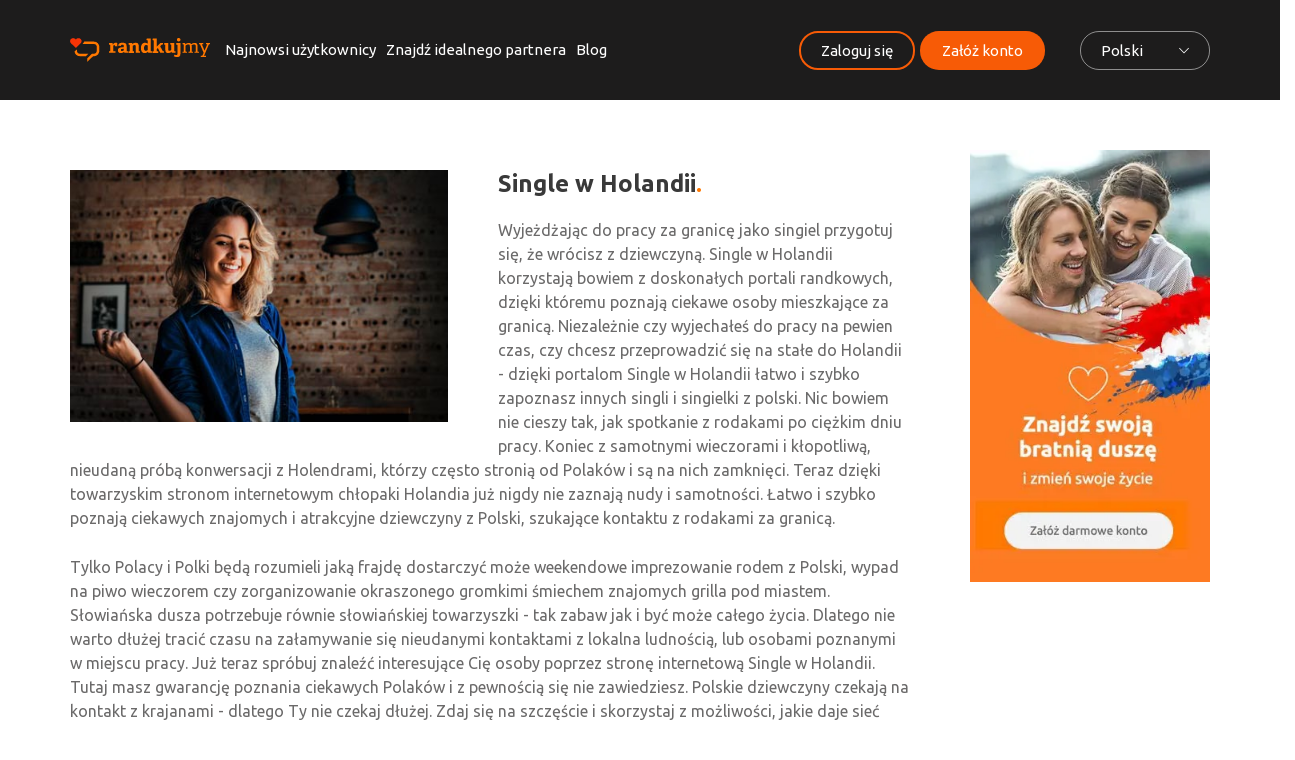

--- FILE ---
content_type: text/html; charset=UTF-8
request_url: https://randkujmy.nl/single-holandia
body_size: 13011
content:
<!DOCTYPE html>
<html data-socket-url="nodejs2.randkuj.my"   lang="pl" class=" ">
<head>
    
    <base href="https://randkujmy.nl/">
    <meta charset="UTF-8">
    <title>Single Holandia - randkujmy.nl</title>
    <meta name="description" content="Single Holandia już teraz poznaj swoją drugę połówkę i bądź szcześliwy ! Chłopaki Holandia zarejestruj się u nas !">
    <meta name="author" content="Iguana studio">

    <link rel="preconnect" href="https://www.google-analytics.com">
    <link rel="preconnect" href="https://www.googletagmanager.com">
    <link rel="preconnect" href="https://www.googleadservices.com">
    <link rel="preconnect" href="https://fonts.gstatic.com" crossorigin>
    <link rel="preload" href="assets/fonts/icomoon.ttf" as="font" type="font/ttf" crossorigin>

    <meta name="viewport" content="width=device-width, initial-scale=1, maximum-scale=1, user-scalable=no">
    <meta name="csrf-token" content="3NAOCPLMi7c4A1R2vvPNB9nwxuv0z6O58NcggGez">
    <meta name="google-site-verification" content="K9VQItONThqB_P_izLpmdh88BZnWVevlDnI_pNKFrEc" />
    <link rel="shortcut icon" href="assets/img/favicon.png">
    <link rel="stylesheet" href="assets/css/main.min.css?v=08082022">
    <link rel="canonical" href="https://randkujmy.nl/single-holandia" />
    
        

    <!-- Google Tag Manager -->
    <script>(function(w,d,s,l,i){w[l]=w[l]||[];w[l].push({'gtm.start':
                new Date().getTime(),event:'gtm.js'});var f=d.getElementsByTagName(s)[0],
            j=d.createElement(s),dl=l!='dataLayer'?'&l='+l:'';j.async=true;j.src=
            'https://www.googletagmanager.com/gtm.js?id='+i+dl;f.parentNode.insertBefore(j,f);
        })(window,document,'script','dataLayer','GTM-M8WLKR8');</script>
    <!-- End Google Tag Manager -->

    <script type="text/javascript">
        (function(c,l,a,r,i,t,y){
            c[a]=c[a]||function(){(c[a].q=c[a].q||[]).push(arguments)};
            t=l.createElement(r);t.async=1;t.src="https://www.clarity.ms/tag/"+i;
            y=l.getElementsByTagName(r)[0];y.parentNode.insertBefore(t,y);
        })(window, document, "clarity", "script", "ezafhuhgj1");
    </script>

            <script async src="https://pagead2.googlesyndication.com/pagead/js/adsbygoogle.js?client=ca-pub-5573893246840137" crossorigin="anonymous"></script>
    
    <script async src="https://www.googletagmanager.com/gtag/js?id=UA-140785732-1"></script>
    <script>
        window.dataLayer = window.dataLayer || [];
        function gtag(){dataLayer.push(arguments);}
        gtag('js', new Date());
        gtag('config', 'UA-140785732-1');
    </script>

    <script type='text/javascript'>
        window.smartlook||(function(d) {
            var o=smartlook=function(){ o.api.push(arguments)},h=d.getElementsByTagName('head')[0];
            var c=d.createElement('script');o.

                api=new Array();c.async=true;c.type='text/javascript';
            c.charset='utf-8';c.src='https://web-sdk.smartlook.com/recorder.js';h.appendChild(c);
        })(document);
        smartlook('init', '31bfb54af3ae1b7e6fc4bee5aba7e700a1605256', { region: 'eu' });
    </script>

    <script>
        WebFontConfig = {
            google: {
                families: [ 'Ubuntu:300,400,500,700:latin-ext&display=swap' ]
            }
        };

        /* Web Font Loader v1.6.26 - (c) Adobe Systems, Google. License: Apache 2.0 http://www.apache.org/licenses/LICENSE-2.0 */(function(){function aa(a,b,c){return a.call.apply(a.bind,arguments)}function ba(a,b,c){if(!a)throw Error();if(2<arguments.length){var d=Array.prototype.slice.call(arguments,2);return function(){var c=Array.prototype.slice.call(arguments);Array.prototype.unshift.apply(c,d);return a.apply(b,c)}}return function(){return a.apply(b,arguments)}}function p(a,b,c){p=Function.prototype.bind&&-1!=Function.prototype.bind.toString().indexOf("native code")?aa:ba;return p.apply(null,arguments)}var q=Date.now||function(){return+new Date};function ca(a,b){this.a=a;this.m=b||a;this.c=this.m.document}var da=!!window.FontFace;function t(a,b,c,d){b=a.c.createElement(b);if(c)for(var e in c)c.hasOwnProperty(e)&&("style"==e?b.style.cssText=c[e]:b.setAttribute(e,c[e]));d&&b.appendChild(a.c.createTextNode(d));return b}function u(a,b,c){a=a.c.getElementsByTagName(b)[0];a||(a=document.documentElement);a.insertBefore(c,a.lastChild)}function v(a){a.parentNode&&a.parentNode.removeChild(a)}
        function w(a,b,c){b=b||[];c=c||[];for(var d=a.className.split(/\s+/),e=0;e<b.length;e+=1){for(var f=!1,g=0;g<d.length;g+=1)if(b[e]===d[g]){f=!0;break}f||d.push(b[e])}b=[];for(e=0;e<d.length;e+=1){f=!1;for(g=0;g<c.length;g+=1)if(d[e]===c[g]){f=!0;break}f||b.push(d[e])}a.className=b.join(" ").replace(/\s+/g," ").replace(/^\s+|\s+$/,"")}function y(a,b){for(var c=a.className.split(/\s+/),d=0,e=c.length;d<e;d++)if(c[d]==b)return!0;return!1}
        function z(a){if("string"===typeof a.f)return a.f;var b=a.m.location.protocol;"about:"==b&&(b=a.a.location.protocol);return"https:"==b?"https:":"http:"}function ea(a){return a.m.location.hostname||a.a.location.hostname}
        function A(a,b,c){function d(){k&&e&&f&&(k(g),k=null)}b=t(a,"link",{rel:"stylesheet",href:b,media:"all"});var e=!1,f=!0,g=null,k=c||null;da?(b.onload=function(){e=!0;d()},b.onerror=function(){e=!0;g=Error("Stylesheet failed to load");d()}):setTimeout(function(){e=!0;d()},0);u(a,"head",b)}
        function B(a,b,c,d){var e=a.c.getElementsByTagName("head")[0];if(e){var f=t(a,"script",{src:b}),g=!1;f.onload=f.onreadystatechange=function(){g||this.readyState&&"loaded"!=this.readyState&&"complete"!=this.readyState||(g=!0,c&&c(null),f.onload=f.onreadystatechange=null,"HEAD"==f.parentNode.tagName&&e.removeChild(f))};e.appendChild(f);setTimeout(function(){g||(g=!0,c&&c(Error("Script load timeout")))},d||5E3);return f}return null};function C(){this.a=0;this.c=null}function D(a){a.a++;return function(){a.a--;E(a)}}function F(a,b){a.c=b;E(a)}function E(a){0==a.a&&a.c&&(a.c(),a.c=null)};function G(a){this.a=a||"-"}G.prototype.c=function(a){for(var b=[],c=0;c<arguments.length;c++)b.push(arguments[c].replace(/[\W_]+/g,"").toLowerCase());return b.join(this.a)};function H(a,b){this.c=a;this.f=4;this.a="n";var c=(b||"n4").match(/^([nio])([1-9])$/i);c&&(this.a=c[1],this.f=parseInt(c[2],10))}function fa(a){return I(a)+" "+(a.f+"00")+" 300px "+J(a.c)}function J(a){var b=[];a=a.split(/,\s*/);for(var c=0;c<a.length;c++){var d=a[c].replace(/['"]/g,"");-1!=d.indexOf(" ")||/^\d/.test(d)?b.push("'"+d+"'"):b.push(d)}return b.join(",")}function K(a){return a.a+a.f}function I(a){var b="normal";"o"===a.a?b="oblique":"i"===a.a&&(b="italic");return b}
        function ga(a){var b=4,c="n",d=null;a&&((d=a.match(/(normal|oblique|italic)/i))&&d[1]&&(c=d[1].substr(0,1).toLowerCase()),(d=a.match(/([1-9]00|normal|bold)/i))&&d[1]&&(/bold/i.test(d[1])?b=7:/[1-9]00/.test(d[1])&&(b=parseInt(d[1].substr(0,1),10))));return c+b};function ha(a,b){this.c=a;this.f=a.m.document.documentElement;this.h=b;this.a=new G("-");this.j=!1!==b.events;this.g=!1!==b.classes}function ia(a){a.g&&w(a.f,[a.a.c("wf","loading")]);L(a,"loading")}function M(a){if(a.g){var b=y(a.f,a.a.c("wf","active")),c=[],d=[a.a.c("wf","loading")];b||c.push(a.a.c("wf","inactive"));w(a.f,c,d)}L(a,"inactive")}function L(a,b,c){if(a.j&&a.h[b])if(c)a.h[b](c.c,K(c));else a.h[b]()};function ja(){this.c={}}function ka(a,b,c){var d=[],e;for(e in b)if(b.hasOwnProperty(e)){var f=a.c[e];f&&d.push(f(b[e],c))}return d};function N(a,b){this.c=a;this.f=b;this.a=t(this.c,"span",{"aria-hidden":"true"},this.f)}function O(a){u(a.c,"body",a.a)}function P(a){return"display:block;position:absolute;top:-9999px;left:-9999px;font-size:300px;width:auto;height:auto;line-height:normal;margin:0;padding:0;font-variant:normal;white-space:nowrap;font-family:"+J(a.c)+";"+("font-style:"+I(a)+";font-weight:"+(a.f+"00")+";")};function Q(a,b,c,d,e,f){this.g=a;this.j=b;this.a=d;this.c=c;this.f=e||3E3;this.h=f||void 0}Q.prototype.start=function(){var a=this.c.m.document,b=this,c=q(),d=new Promise(function(d,e){function k(){q()-c>=b.f?e():a.fonts.load(fa(b.a),b.h).then(function(a){1<=a.length?d():setTimeout(k,25)},function(){e()})}k()}),e=new Promise(function(a,d){setTimeout(d,b.f)});Promise.race([e,d]).then(function(){b.g(b.a)},function(){b.j(b.a)})};function R(a,b,c,d,e,f,g){this.v=a;this.B=b;this.c=c;this.a=d;this.s=g||"BESbswy";this.f={};this.w=e||3E3;this.u=f||null;this.o=this.j=this.h=this.g=null;this.g=new N(this.c,this.s);this.h=new N(this.c,this.s);this.j=new N(this.c,this.s);this.o=new N(this.c,this.s);a=new H(this.a.c+",serif",K(this.a));a=P(a);this.g.a.style.cssText=a;a=new H(this.a.c+",sans-serif",K(this.a));a=P(a);this.h.a.style.cssText=a;a=new H("serif",K(this.a));a=P(a);this.j.a.style.cssText=a;a=new H("sans-serif",K(this.a));a=
        P(a);this.o.a.style.cssText=a;O(this.g);O(this.h);O(this.j);O(this.o)}var S={D:"serif",C:"sans-serif"},T=null;function U(){if(null===T){var a=/AppleWebKit\/([0-9]+)(?:\.([0-9]+))/.exec(window.navigator.userAgent);T=!!a&&(536>parseInt(a[1],10)||536===parseInt(a[1],10)&&11>=parseInt(a[2],10))}return T}R.prototype.start=function(){this.f.serif=this.j.a.offsetWidth;this.f["sans-serif"]=this.o.a.offsetWidth;this.A=q();la(this)};
        function ma(a,b,c){for(var d in S)if(S.hasOwnProperty(d)&&b===a.f[S[d]]&&c===a.f[S[d]])return!0;return!1}function la(a){var b=a.g.a.offsetWidth,c=a.h.a.offsetWidth,d;(d=b===a.f.serif&&c===a.f["sans-serif"])||(d=U()&&ma(a,b,c));d?q()-a.A>=a.w?U()&&ma(a,b,c)&&(null===a.u||a.u.hasOwnProperty(a.a.c))?V(a,a.v):V(a,a.B):na(a):V(a,a.v)}function na(a){setTimeout(p(function(){la(this)},a),50)}function V(a,b){setTimeout(p(function(){v(this.g.a);v(this.h.a);v(this.j.a);v(this.o.a);b(this.a)},a),0)};function W(a,b,c){this.c=a;this.a=b;this.f=0;this.o=this.j=!1;this.s=c}var X=null;W.prototype.g=function(a){var b=this.a;b.g&&w(b.f,[b.a.c("wf",a.c,K(a).toString(),"active")],[b.a.c("wf",a.c,K(a).toString(),"loading"),b.a.c("wf",a.c,K(a).toString(),"inactive")]);L(b,"fontactive",a);this.o=!0;oa(this)};
        W.prototype.h=function(a){var b=this.a;if(b.g){var c=y(b.f,b.a.c("wf",a.c,K(a).toString(),"active")),d=[],e=[b.a.c("wf",a.c,K(a).toString(),"loading")];c||d.push(b.a.c("wf",a.c,K(a).toString(),"inactive"));w(b.f,d,e)}L(b,"fontinactive",a);oa(this)};function oa(a){0==--a.f&&a.j&&(a.o?(a=a.a,a.g&&w(a.f,[a.a.c("wf","active")],[a.a.c("wf","loading"),a.a.c("wf","inactive")]),L(a,"active")):M(a.a))};function pa(a){this.j=a;this.a=new ja;this.h=0;this.f=this.g=!0}pa.prototype.load=function(a){this.c=new ca(this.j,a.context||this.j);this.g=!1!==a.events;this.f=!1!==a.classes;qa(this,new ha(this.c,a),a)};
        function ra(a,b,c,d,e){var f=0==--a.h;(a.f||a.g)&&setTimeout(function(){var a=e||null,k=d||null||{};if(0===c.length&&f)M(b.a);else{b.f+=c.length;f&&(b.j=f);var h,m=[];for(h=0;h<c.length;h++){var l=c[h],n=k[l.c],r=b.a,x=l;r.g&&w(r.f,[r.a.c("wf",x.c,K(x).toString(),"loading")]);L(r,"fontloading",x);r=null;null===X&&(X=window.FontFace?(x=/Gecko.*Firefox\/(\d+)/.exec(window.navigator.userAgent))?42<parseInt(x[1],10):!0:!1);X?r=new Q(p(b.g,b),p(b.h,b),b.c,l,b.s,n):r=new R(p(b.g,b),p(b.h,b),b.c,l,b.s,a,
        n);m.push(r)}for(h=0;h<m.length;h++)m[h].start()}},0)}function qa(a,b,c){var d=[],e=c.timeout;ia(b);var d=ka(a.a,c,a.c),f=new W(a.c,b,e);a.h=d.length;b=0;for(c=d.length;b<c;b++)d[b].load(function(b,d,c){ra(a,f,b,d,c)})};function sa(a,b){this.c=a;this.a=b}function ta(a,b,c){var d=z(a.c);a=(a.a.api||"fast.fonts.net/jsapi").replace(/^.*http(s?):(\/\/)?/,"");return d+"//"+a+"/"+b+".js"+(c?"?v="+c:"")}
        sa.prototype.load=function(a){function b(){if(f["__mti_fntLst"+d]){var c=f["__mti_fntLst"+d](),e=[],h;if(c)for(var m=0;m<c.length;m++){var l=c[m].fontfamily;void 0!=c[m].fontStyle&&void 0!=c[m].fontWeight?(h=c[m].fontStyle+c[m].fontWeight,e.push(new H(l,h))):e.push(new H(l))}a(e)}else setTimeout(function(){b()},50)}var c=this,d=c.a.projectId,e=c.a.version;if(d){var f=c.c.m;B(this.c,ta(c,d,e),function(e){e?a([]):(f["__MonotypeConfiguration__"+d]=function(){return c.a},b())}).id="__MonotypeAPIScript__"+
        d}else a([])};function ua(a,b){this.c=a;this.a=b}ua.prototype.load=function(a){var b,c,d=this.a.urls||[],e=this.a.families||[],f=this.a.testStrings||{},g=new C;b=0;for(c=d.length;b<c;b++)A(this.c,d[b],D(g));var k=[];b=0;for(c=e.length;b<c;b++)if(d=e[b].split(":"),d[1])for(var h=d[1].split(","),m=0;m<h.length;m+=1)k.push(new H(d[0],h[m]));else k.push(new H(d[0]));F(g,function(){a(k,f)})};function va(a,b,c){a?this.c=a:this.c=b+wa;this.a=[];this.f=[];this.g=c||""}var wa="//fonts.googleapis.com/css";function xa(a,b){for(var c=b.length,d=0;d<c;d++){var e=b[d].split(":");3==e.length&&a.f.push(e.pop());var f="";2==e.length&&""!=e[1]&&(f=":");a.a.push(e.join(f))}}
        function ya(a){if(0==a.a.length)throw Error("No fonts to load!");if(-1!=a.c.indexOf("kit="))return a.c;for(var b=a.a.length,c=[],d=0;d<b;d++)c.push(a.a[d].replace(/ /g,"+"));b=a.c+"?family="+c.join("%7C");0<a.f.length&&(b+="&subset="+a.f.join(","));0<a.g.length&&(b+="&text="+encodeURIComponent(a.g));return b};function za(a){this.f=a;this.a=[];this.c={}}
        var Aa={latin:"BESbswy","latin-ext":"\u00e7\u00f6\u00fc\u011f\u015f",cyrillic:"\u0439\u044f\u0416",greek:"\u03b1\u03b2\u03a3",khmer:"\u1780\u1781\u1782",Hanuman:"\u1780\u1781\u1782"},Ba={thin:"1",extralight:"2","extra-light":"2",ultralight:"2","ultra-light":"2",light:"3",regular:"4",book:"4",medium:"5","semi-bold":"6",semibold:"6","demi-bold":"6",demibold:"6",bold:"7","extra-bold":"8",extrabold:"8","ultra-bold":"8",ultrabold:"8",black:"9",heavy:"9",l:"3",r:"4",b:"7"},Ca={i:"i",italic:"i",n:"n",normal:"n"},
        Da=/^(thin|(?:(?:extra|ultra)-?)?light|regular|book|medium|(?:(?:semi|demi|extra|ultra)-?)?bold|black|heavy|l|r|b|[1-9]00)?(n|i|normal|italic)?$/;
        function Ea(a){for(var b=a.f.length,c=0;c<b;c++){var d=a.f[c].split(":"),e=d[0].replace(/\+/g," "),f=["n4"];if(2<=d.length){var g;var k=d[1];g=[];if(k)for(var k=k.split(","),h=k.length,m=0;m<h;m++){var l;l=k[m];if(l.match(/^[\w-]+$/)){var n=Da.exec(l.toLowerCase());if(null==n)l="";else{l=n[2];l=null==l||""==l?"n":Ca[l];n=n[1];if(null==n||""==n)n="4";else var r=Ba[n],n=r?r:isNaN(n)?"4":n.substr(0,1);l=[l,n].join("")}}else l="";l&&g.push(l)}0<g.length&&(f=g);3==d.length&&(d=d[2],g=[],d=d?d.split(","):
        g,0<d.length&&(d=Aa[d[0]])&&(a.c[e]=d))}a.c[e]||(d=Aa[e])&&(a.c[e]=d);for(d=0;d<f.length;d+=1)a.a.push(new H(e,f[d]))}};function Fa(a,b){this.c=a;this.a=b}var Ga={Arimo:!0,Cousine:!0,Tinos:!0};Fa.prototype.load=function(a){var b=new C,c=this.c,d=new va(this.a.api,z(c),this.a.text),e=this.a.families;xa(d,e);var f=new za(e);Ea(f);A(c,ya(d),D(b));F(b,function(){a(f.a,f.c,Ga)})};function Ha(a,b){this.c=a;this.a=b}Ha.prototype.load=function(a){var b=this.a.id,c=this.c.m;b?B(this.c,(this.a.api||"https://use.typekit.net")+"/"+b+".js",function(b){if(b)a([]);else if(c.Typekit&&c.Typekit.config&&c.Typekit.config.fn){b=c.Typekit.config.fn;for(var e=[],f=0;f<b.length;f+=2)for(var g=b[f],k=b[f+1],h=0;h<k.length;h++)e.push(new H(g,k[h]));try{c.Typekit.load({events:!1,classes:!1,async:!0})}catch(m){}a(e)}},2E3):a([])};function Ia(a,b){this.c=a;this.f=b;this.a=[]}Ia.prototype.load=function(a){var b=this.f.id,c=this.c.m,d=this;b?(c.__webfontfontdeckmodule__||(c.__webfontfontdeckmodule__={}),c.__webfontfontdeckmodule__[b]=function(b,c){for(var g=0,k=c.fonts.length;g<k;++g){var h=c.fonts[g];d.a.push(new H(h.name,ga("font-weight:"+h.weight+";font-style:"+h.style)))}a(d.a)},B(this.c,z(this.c)+(this.f.api||"//f.fontdeck.com/s/css/js/")+ea(this.c)+"/"+b+".js",function(b){b&&a([])})):a([])};var Y=new pa(window);Y.a.c.custom=function(a,b){return new ua(b,a)};Y.a.c.fontdeck=function(a,b){return new Ia(b,a)};Y.a.c.monotype=function(a,b){return new sa(b,a)};Y.a.c.typekit=function(a,b){return new Ha(b,a)};Y.a.c.google=function(a,b){return new Fa(b,a)};var Z={load:p(Y.load,Y)};"function"===typeof define&&define.amd?define(function(){return Z}):"undefined"!==typeof module&&module.exports?module.exports=Z:(window.WebFont=Z,window.WebFontConfig&&Y.load(window.WebFontConfig));}());
    </script>
</head>
<body>

<!-- Google Tag Manager (noscript) -->
<noscript><iframe src="https://www.googletagmanager.com/ns.html?id=GTM-M8WLKR8"
                  height="0" width="0" style="display:none;visibility:hidden"></iframe></noscript>
<!-- End Google Tag Manager (noscript) -->

<div class="alert-alt-container alert-alt-container--inbox" data-action="Zamknij"></div>

    <header class="main-header">
    <div class="container">
        <div class="flex flex--space-between flex--center-y">
            <div class="main-header__mobile-container flex flex--space-between flex--center-y">
                <a href="" class="main-header__logo">
                    <img src="assets/img/logo.png" srcset="assets/img/logo.svg" alt="Randkujmy logo">
                </a>

                <div class="flex flex--center-y">
                    <a href="https://randkujmy.nl/rejestracja" class="btn btn--default btn--smaller hidden visible-md mr-20-alt">Załóż konto</a>
                    <div class="menu-trigger hidden visible-md-l flex flex--center-y">
                        <span></span>
                    </div>
                </div>
            </div>

            <div class="main-header__nav flex flex--space-between flex--center-y">
                <nav class="main-header__nav-left">
                    <ul class="flex">
                                                                                    <li><a href="https://randkujmy.nl/najnowsi-uzytkownicy">Najnowsi użytkownicy</a></li>
                                <li ><a href="https://randkujmy.nl/znajdz-idealnego-partnera">Znajdź idealnego partnera</a></li>
                                <li><a href="https://randkujmy.nl/blog">Blog</a></li>
                                                                                                    </ul>
                </nav>

                                    <nav class="main-header__nav-right btn-container flex flex--center-y flex--nowrap">
                        <a href="https://randkujmy.nl/logowanie" class="btn btn--border btn--small">Zaloguj się</a>
                        <a href="https://randkujmy.nl/rejestracja" class="btn btn--default btn--small hidden-md">Załóż konto</a>
                        <div class="select-custom mt-10-md">
                            <input type="hidden" name="age" class="output">
                            <div class="select-custom__placeholder">
                                <span class="select-custom__placeholder-text">English</span>
                            </div>
                            <div class="select-custom__dropdown">
                                <ul class="select-custom__dropdown-list">
                                    <li class="select-custom__dropdown-option" data-value="">Wybierz</li>
                                                                            <li class="select-custom__dropdown-option " data-value="en">
                                            <a href="https://randkujmy.nl/locale/en">English</a>
                                        </li>
                                                                            <li class="select-custom__dropdown-option  active " data-value="pl">
                                            <a href="https://randkujmy.nl/locale/pl">Polski</a>
                                        </li>
                                    
                                </ul>
                            </div>
                        </div>
                    </nav>
                            </div>
        </div>
    </div>
</header>

    <main>
        <div class="page-content">
            <div class="container">
                <div class="row page-content__main-row">
                    <div class="col-xxlg-10 col-xxlg-offset-1">
                        <div class="row gutter-large">
                            <div class="col-lg-9">
                                <div class="section-text">
<figure class="img img--left"><img src="assets/img/single-holandia.jpg" alt="Single holandia - zakochana para" /></figure>
<h2>Single w Holandii</h2>
<p>Wyjeżdżając do pracy za granicę jako singiel przygotuj się, że wrócisz z dziewczyną. Single w Holandii korzystają bowiem z doskonałych portali randkowych, dzięki któremu poznają ciekawe osoby mieszkające za granicą. Niezależnie czy wyjechałeś do pracy na pewien czas, czy chcesz przeprowadzić się na stałe do Holandii - dzięki portalom Single w Holandii łatwo i szybko zapoznasz innych singli i singielki z polski. Nic bowiem nie cieszy tak, jak spotkanie z rodakami po ciężkim dniu pracy. Koniec z samotnymi wieczorami i kłopotliwą, nieudaną próbą konwersacji z Holendrami, którzy często stronią od Polaków i są na nich zamknięci. Teraz dzięki towarzyskim stronom internetowym chłopaki Holandia już nigdy nie zaznają nudy i samotności. Łatwo i szybko poznają ciekawych znajomych i atrakcyjne dziewczyny z Polski, szukające kontaktu z rodakami za granicą.</p>
<p>Tylko Polacy i Polki będą rozumieli jaką frajdę dostarczyć może weekendowe imprezowanie rodem z Polski, wypad na piwo wieczorem czy zorganizowanie okraszonego gromkimi śmiechem znajomych grilla pod miastem. Słowiańska dusza potrzebuje równie słowiańskiej towarzyszki - tak zabaw jak i być może całego życia. Dlatego nie warto dłużej tracić czasu na załamywanie się nieudanymi kontaktami z lokalna ludnością, lub osobami poznanymi w miejscu pracy. Już teraz spróbuj znaleźć interesujące Cię osoby poprzez stronę internetową Single w Holandii. Tutaj masz gwarancję poznania ciekawych Polaków i z pewnością się nie zawiedziesz. Polskie dziewczyny czekają na kontakt z krajanami - dlatego Ty nie czekaj dłużej. Zdaj się na szczęście i skorzystaj z możliwości, jakie daje sieć internetowa. Bez wychodzenia z domu, nawet w środku nocy po ciężkim dniu pracy może poznać fajne Panie i umówić się z nimi na dogodny dla was obojga termin. Po skorzystaniu z tej oferty nic już nie będzie takie jak wcześniej. Twoje życie towarzyskie nabierze tępa większego niż w Polsce. Nie będziesz mógł się opędzić od znajomych i dziewczyn z Polski, chcących się z Tobą umówić. Dzięki temu już nigdy nie doświadczysz samotności w czasie emigracji, a być może nawet nawiążesz bardziej trwałą relację i poznasz miłość swojego życia.</p>
<figure class="img img--center"><img src="assets/img/calujaca-sie-para-razem-hoandia.jpg" alt="Całująca się para holandia" /></figure>
</div>
<div class="section-text">
<h2>Chłopaki Holandia</h2>
<p>Z uwagi na fakt, że internetowe strony randkowe mają docierać do jak najszerszej grupy odbiorców i nieść im pomoc w poznawaniu innych osób - korzystanie ze stron można polecić wszystkim bez wyjątku na wiek i obeznanie w świecie internetu.</p>
</div>
                            </div>
                            <div class="col-lg-3 js-sticky-track" style="position: relative;">
                                <div class="page-content__sidebar-box js-sticky-box"><a href="https://randkujmy.nl/rejestracja"><img src="assets/img/zaloz-darmowe-konto-nl.webp" alt=""></a></div>
                            </div>
                        </div>
                    </div>
                </div>
            </div>
        </div>

        <div class="container about-page__slider cpt cpb" style="padding-left: 15px; padding-right: 15px;">
            <div class="row">
                <div class="about-page__middle about-page__middle--how-it-works flex flex--center" style="width: 100%;">

                    <div class="about-page__middle--how-it-works-content">
                        <div class="row flex flex--center">
                            <div class="col-md-7 col-xs-12">
                                <div class="h2 about-page__title">Co wyróżnia Randkuj.my spośród innych
portali randkowych?</div>
                            </div>
                        </div>

                        <div class="row">
                            <div class="col-lg-10 col-lg-offset-1">
                                <div class="row flex--center-x">
                                    <div class="col-lg-4 col-md-6 col-sm-12">
                                        <div class="ico-section ico-section--center text-center flex flex--center-y">
                                            <i class="icon icon-gift"></i>
                                            <div class="ico-section__text-part">
                                                <span class="subtitle">JEST</span>
                                                <div class="h6 ico-section__text-part-title">całkowicie darmowy</div>
                                                <p class="ico-section__text-part-desc">- i taki już pozostanie!</p>
                                            </div>
                                        </div>
                                    </div>
                                    <div class="col-lg-4 col-md-6 col-sm-12">
                                        <div class="ico-section ico-section--center text-center flex flex--center-y">
                                            <i class="icon icon-protection"></i>
                                            <div class="ico-section__text-part">
                                                <span class="subtitle">GWARANTUJE</span>
                                                <div class="h6 ico-section__text-part-title">bezpieczeństwo</div>
                                                <p class="ico-section__text-part-desc">- Twój profil jest w 100% zabezpieczony</p>
                                            </div>
                                        </div>
                                    </div>
                                    <div class="col-lg-4 col-md-6 col-sm-12">
                                        <div class="ico-section ico-section--center text-center flex flex--center-y">
                                            <i class="icon icon-user-search"></i>
                                            <div class="ico-section__text-part">
                                                <span class="subtitle">DAJE CI</span>
                                                <div class="h6 ico-section__text-part-title">pewność,</div>
                                                <p class="ico-section__text-part-desc">że użytkownik, który Cię zainteresował, nie okaże się profilem fikcyjnym</p>
                                            </div>
                                        </div>
                                    </div>
                                </div>
                            </div>
                        </div>
                    </div>
                </div>
            </div>
        </div>

        <div class="row">
            <div class="about-page__orange">

                <div class="col-xs-7">
                    <p>Randkuj.my to Twoje miejsce - rozpocznij więc
przygodę swojego życia!</p>

                </div>

                                    <a href="https://randkujmy.nl/rejestracja" class="btn btn--large btn--primary">Załóż darmowe konto</a>
                
            </div>
        </div>

    </main>

    <script type="application/ld+json">
    {
        "@context": "http://schema.org/",
        "@type": "Article",
        "mainEntityOfPage": "https://randkujmy.nl/single-holandia",
        "name": "Single Holandia",
        "headline": "Wyjeżdżając do pracy za granicę jako singiel przygotuj się, że wrócisz z dziewczyną.",
        "datePublished": "2020-09-23",
        "dateModified": "2024-09-30",
        "image": {
            "@type": "ImageObject",
            "height": "280",
            "width": "420",
            "url": "https://randkujmy.nl/assets/img/single-holandia.webp"
        },
        "author": "randkujmy",
        "publisher": {
            "@type": "Organization",
            "logo": {
                "@type": "ImageObject",
                "url": "https://randkujmy.nl/assets/img/logo.png"
            },
            "name": "randkujmy.nl"
        },
        "aggregateRating": {
            "@type": "AggregateRating",
            "bestRating": "5",
           "ratingValue" : "5.0",
            "ratingCount": "10"
        }
    }
    </script>

    <footer class="main-footer margin-clear">
        <div class="main-footer__top">
            <div class="container">
                <h6 class="main-footer__title"><a href="https://randkujmy.nl">Randkujmy</a></h6>
                <ul class="main-footer__nav flex flex--center-x">
                        <li>
                <a href="https://randkujmy.nl/o-nas">O nas</a>
            </li>
                                                        <li>
            <a href="regulamin" >Regulamin</a>
        </li>
                        <li>
            <a href="faq" >FAQ</a>
        </li>
                        <li>
            <a href="contact" >Kontakt</a>
        </li>
                        <li>
            <a href="blog" >Blog</a>
        </li>
    </ul>

            </div>
        </div>
        <div class="main-footer__copyright">
            <div class="container">
                <p>Copyright 2026. All Rights Reserved. Project by <a href="https://www.iguanastudio.pl/" target="_blank">IguanaStudio</a></p>
            </div>
        </div>
    </footer>



<script src="assets/js/vendor.min.js?v=08082022"></script>
<script src="assets/js/main.min.js?v=08082022"></script>

<script>
    $(document).ready(function(){
        //signin
        var loginForm = $("#sign-in-form");
        loginForm.submit(function(e){
            e.preventDefault();
            var formData = loginForm.serialize(),
                $this = $(this);

            $.ajax({
                url:'https://randkujmy.nl/user/login',
                type: 'POST',
                data: formData,
                headers: {
                    'X-CSRF-TOKEN': $('meta[name="csrf-token"]').attr('content')
                },
                statusCode: {
                    200: function(data) {
                        if(data.trashed && data.restoreUrl) {
                            window.location.href = data.restoreUrl;
                        }
                        if(data.redirectUrl) {
                            window.location.href = data.redirectUrl;
                        }
                        $this.find('.js-btn-submit').html('<span>Zaloguj się</span>');
                    },
                    401: function(data) {
                        var errors = $.parseJSON(data.responseText);
                        loginForm.find('.validation-message').addClass('alert alert--error').html(errors.message);
                        $this.find('.js-btn-submit').html('<span>Zaloguj się</span>');

                        $('html, body').animate({
                            scrollTop: 0
                        }, 600);
                    }
                },
                beforeSend: function() {
                    $this.find('.js-btn-submit').html('<i class="icon icon-settings"></i><span>Czekaj...</span>');
                }
            });
        });

        //forgot password
        var forgotPasswordForm = $("#forgot-password-form");
        forgotPasswordForm.submit(function(e){
            e.preventDefault();
            var formData = forgotPasswordForm.serialize(),
                $this = $(this);

            $.ajax({
                url:'https://randkujmy.nl/user/password/forgot',
                type: 'POST',
                data: formData,
                headers: {
                    'X-CSRF-TOKEN': $('meta[name="csrf-token"]').attr('content')
                },
                statusCode: {
                    200: function(data) {
                        forgotPasswordForm.find('.validation-message').removeClass('alert--error').addClass('alert alert--success').html(data.message);
                        $this.find('.js-btn-submit').html('<span>Przypomnij hasło</span>');
                    },
                    400: function(data) {
                        var errors = $.parseJSON(data.responseText);
                        forgotPasswordForm.find('.validation-message').removeClass('alert--success').addClass('alert alert--error').html(errors.message);
                        $this.find('.js-btn-submit').html('<span>Przypomnij hasło</span>');
                    },
                },
                beforeSend: function() {
                    $this.find('.js-btn-submit').html('<i class="icon icon-settings"></i><span>Czekaj...</span>');
                }
            });
        });

        //country->region
        var selectCountry = $(".js-select-country");
        selectCountry.on('click', '[data-value]', function(){

            var id = $(this).data('value');

            $.ajax({
                url:'https://randkujmy.nl/location/region/get/country_id',
                type: 'GET',
                data: {
                    countryId: id,
                },
                headers: {
                    'X-CSRF-TOKEN': $('meta[name="csrf-token"]').attr('content')
                },
                statusCode: {
                    200: function(data) {


                        $('.js-select-region')
                            .closest('.select-custom')
                            .removeClass('tooltip tooltip--bottom')
                            .find('.select-custom__placeholder')
                            .removeClass('disabled disabled--opacity')
                            .siblings('.tooltip__text')
                            .remove();

                        $('.js-select-region, .js-select-city')
                            .closest('.select-custom')
                            .find('.output')
                            .val('')
                            .siblings('.select-custom__placeholder')
                            .find('.select-custom__placeholder-text')
                            .html('Wybierz');

                        $('.js-select-region, .js-select-city').html('');


                        $('.js-select-region').html(data.body);

                    },
                    400: function(data) {

                    },
                },
            });
        });

        //region->city
        var selectRegion = $(".js-select-region");
        selectRegion.on('click', '[data-value]', function(){

            var id = $(this).data('value');

            $.ajax({
                url:'https://randkujmy.nl/location/city/get/region_id',
                type: 'GET',
                data: {
                    regionId: id,
                },
                headers: {
                    'X-CSRF-TOKEN': $('meta[name="csrf-token"]').attr('content')
                },
                statusCode: {
                    200: function(data) {
                        $('.js-select-city')
                            .closest('.select-custom')
                            .removeClass('tooltip tooltip--bottom')
                            .find('.select-custom__placeholder')
                            .removeClass('disabled disabled--opacity')
                            .siblings('.tooltip__text')
                            .remove();

                        $('.js-select-city')
                            .closest('.select-custom')
                            .find('.output')
                            .val('')
                            .siblings('.select-custom__placeholder')
                            .find('.select-custom__placeholder-text')
                            .html('Wybierz');

                        $('.js-select-city').html('');

                        $('.js-select-city').html(data.body);
                    },
                    400: function(data) {

                    },
                },
            });
        });

        //
        // GALLERY
        //
        //gallery dropzone init
        Dropzone.autoDiscover = false;
        $('.profile-gallery__form .dropzone').dropzone({
            url: "https://randkujmy.nl/user/gallery/upload",
            maxFilesize: 10,
            thumbnailWidth: 400,
            thumbnailHeight: 400,
            dictFileTooBig: 'Plik jest za duży.',
            dictInvalidFileType: 'Zły format pliku.',
            dictMaxFilesExceeded: 'Przekroczono limit ilości zdjęć.',
            acceptedFiles: 'image/png, image/jpg, image/jpeg',
            previewsContainer: '.profile-gallery',
            previewTemplate : $('.profile-gallery__item--template').html(),
            headers: {
                'X-CSRF-TOKEN': $('meta[name="csrf-token"]').attr('content')
            },
            success: function(file, response) {
                $(file.previewElement)
                    .attr('data-id', response.id)
                    .addClass('profile-gallery__item--locked')
                    .find('img')
                    .attr('data-src', response.path)
                    .closest('.image-flex')
                    .find('.dz-progress')
                    .remove();

                upload_enable_disable();
                //open_popup_link();

              /*  setTimeout(function(){
                    $(file.previewElement).find('.js-gallery-item-edit').click();
                }, 350);

                setTimeout(function(){
                    $('.popup[data-id="'+response.id+'"]').find('.js-crop-enable').click();
                }, 750);*/
            },
            init: function(){
                upload_enable_disable();
                this.on("error", function(file, errorMessage){
                    var $message = errorMessage + '(' + file.name + ')';

                    if(errorMessage == 'Upload canceled.') {
                        errorMessage = 'Przekroczono limit ilości zdjęć.';
                        show_alert_alt(0, '', errorMessage);
                    } else {
                        show_alert_alt(0, '', $message);
                    }

                    this.removeFile(file);
                });
                this.on("maxfilesexceeded", function(file, errorMessage){
                    this.removeFile(file);
                });
            },
            sending: function(file) {
                if(upload_enable_disable() > 11) {
                    this.removeFile(file);
                }
            }
        });
        // remove item
        if($('.profile-gallery__item').length) {
            // remove
            $('body').on('click', '.profile-gallery__item .js-gallery-item-remove', function(){
                var $this = $(this),
                    $this_alert = $this.closest('.profile-gallery__item').find('.profile-gallery__item-remove'),
                    $id = $this.closest('.profile-gallery__item').data('id');

                // actions click remove btn
                if($this.closest('.profile-gallery__item-actions').length) {
                    $this_alert.addClass('active');
                }
                // alert click remove
                if($this.closest('.profile-gallery__item-remove').length && !$this.hasClass('js-gallery-item-remove-no')) {
                    $.ajax({
                        type: "POST",
                        headers: {
                            'X-CSRF-TOKEN': $('meta[name="csrf-token"]').attr('content')
                        },
                        url: "https://randkujmy.nl/user/gallery/photo/destroy",
                        data: {id: $id},
                        success: function (response) {
                            if(response.status == 'ok') {
                                show_alert_alt(1, 'Zdjęcie zostało usunięte.', '');
                                $this.closest('.profile-gallery__item').remove();
                                upload_enable_disable();
                            }
                        }
                    });
                }
                // alert click remove no
                if($this.hasClass('js-gallery-item-remove-no')) {
                    $this_alert.removeClass('active');
                }
            });
        }
        // drag and drop sortable photos
        if(!device.mobile()) {

            $('.profile-gallery__form .profile-gallery').sortable({
                items: '.profile-gallery__item:not(.profile-gallery__item--empty):not(.profile-gallery__item-upload)',
                placeholder: 'profile-gallery__item--placeholder',
                tolerance: 'pointer',
                forcePlaceholderSize: false,
                update: function() {
                    var $orders = [];
                    $(this).find('.profile-gallery__item').each(function(){
                        if(!$(this).hasClass('profile-gallery__item-upload')) {
                            var $this = $(this),
                                $this_value = $this.data('id');

                            $orders.push($this_value) ;
                        }
                    });

                    $.ajax({
                        type: "POST",
                        headers: {
                            'X-CSRF-TOKEN': $('meta[name="csrf-token"]').attr('content')
                        },
                        url: "https://randkujmy.nl/user/gallery/order/update",
                        data: {orders: $orders},
                        success: function (response) {

                        }
                    });
                }
            });
        }

        // arrows
        $('body').on('click', '.profile-gallery__item-actions', function(event){
            if($(event.target).closest('.js-gallery-item-next').length) {
                var $item = $(this).closest('.profile-gallery__item');
                    $item.insertAfter($item.next());
            }
            if($(event.target).closest('.js-gallery-item-prev').length) {
                var $item = $(this).closest('.profile-gallery__item');
                    $item.insertBefore($item.prev());
            }
            if($(event.target).closest('.js-gallery-item-next').length || $(event.target).closest('.js-gallery-item-prev').length) {
                var $orders = [];
                $(this).closest('.profile-gallery').find('.profile-gallery__item').each(function () {
                    if (!$(this).hasClass('profile-gallery__item-upload')) {
                        var $this = $(this),
                            $this_value = $this.data('id');

                        $orders.push($this_value);
                    }
                });

                $.ajax({
                    type: "POST",
                    headers: {
                        'X-CSRF-TOKEN': $('meta[name="csrf-token"]').attr('content')
                    },
                    url: "https://randkujmy.nl/user/gallery/order/update",
                    data: {orders: $orders},
                    success: function (response) {

                    }
                });
            }
        });

        // avatar
        $('.profile-gallery__item').on('click', '.js-gallery-item-avatar', function(){
            var $id = $(this).closest('.profile-gallery__item').data('id'),
                $this = $(this);

            $.ajax({
                type: "POST",
                headers: {
                    'X-CSRF-TOKEN': $('meta[name="csrf-token"]').attr('content')
                },
                url: "https://randkujmy.nl/user/gallery/avatar/update",
                data: {id: $id},
                success: function (response) {
                    if(response.status == 'ok') {
                        $this
                            .closest('.profile-gallery')
                            .find('.profile-gallery__item-avatar')
                            .removeClass('profile-gallery__item-avatar');

                        $this
                            .closest('.profile-gallery__item')
                            .addClass('profile-gallery__item-avatar');
                    }
                }
            });
        });

        // edit photo submit
        $('body').on('click', '.gallery-edit-popup .btn--submit', function(){
            var $id = $(this).closest('.popup').attr('data-id');
            var $data = $custom_cropper.cropper('getCroppedCanvas').toDataURL();
            $.ajax({
                type: "POST",
                headers: {
                    'X-CSRF-TOKEN': $('meta[name="csrf-token"]').attr('content')
                },
                url: "https://randkujmy.nl/user/gallery/photo/update",
                data: {file: $data, id: $id},
                beforeSend: function() {
                    $('body').append('<div class="overlay-loader"><i class="icon icon-settings"></i><p>Proszę czekać</p></div>');
                },
                success: function (response) {
                    window.location.reload();
                }
            });
        });

        // take a photo submit
        $('body').on('click', '.take-a-photo-popup .btn--submit', function(){
            var $data = $(this).closest('.popup').find('.take-a-photo__result img').attr('src');
            $.ajax({
                type: "POST",
                headers: {
                    'X-CSRF-TOKEN': $('meta[name="csrf-token"]').attr('content')
                },
                url: "https://randkujmy.nl/user/gallery/upload",
                data: {file: $data, mode: 1},
                beforeSend: function() {
                    $('body').append('<div class="overlay-loader"><i class="icon icon-settings"></i><p>Proszę czekać</p></div>');
                },
                success: function (response) {
                    window.location.reload();
                }
            });
        });

        // take a photo submit verification
        $('body').on('click', '.take-a-photo-popup--verification .btn--submit', function(){
            var $data = $(this).closest('.popup').find('.take-a-photo__result img').attr('src');
            $.ajax({
                type: "POST",
                headers: {
                    'X-CSRF-TOKEN': $('meta[name="csrf-token"]').attr('content')
                },
                url: "https://randkujmy.nl/user/profile/verify/upload",
                data: {file: $data, mode: 1},
                beforeSend: function() {
                    $('body').append('<div class="overlay-loader"><i class="icon icon-settings"></i><p>Proszę czekać</p></div>');
                },
                success: function (response) {
                    window.location.reload();

                }
            });
        });

        //verification remove photo
        $('body').on('click', '.profile-gallery__item .js-verification-item-remove', function(){
            var $this = $(this),
                $this_alert = $this.closest('.profile-gallery__item').find('.profile-gallery__item-remove'),
                $id = $this.closest('.profile-gallery__item').data('id');

            // actions click remove btn
            if($this.closest('.profile-gallery__item-actions').length) {
                $this_alert.addClass('active');
            }
            // alert click remove
            if($this.closest('.profile-gallery__item-remove').length && !$this.hasClass('js-gallery-item-remove-no')) {
                $.ajax({
                    type: "POST",
                    headers: {
                        'X-CSRF-TOKEN': $('meta[name="csrf-token"]').attr('content')
                    },
                    url: "https://randkujmy.nl/user/profile/verify/destroy",
                    data: {id: $id},
                    success: function (response) {
                        if(response.status == 'ok') {
                            show_alert_alt(1, 'Zdjęcie zostało usunięte.', '');
                            $this.closest('.profile-gallery__item').remove();
                            $('.profile-gallery--verification .verification-form__upload').removeClass('hidden');
                        }
                    }
                });
            }
            // alert click remove no
            if($this.hasClass('js-gallery-item-remove-no')) {
                $this_alert.removeClass('active');
            }
        });


        //
        // END GALLERY
        //

        //verification upload
        Dropzone.autoDiscover = false;
        $('.verification-form .dropzone').dropzone({
            url: "https://randkujmy.nl/user/profile/verify/upload",
            maxFilesize: 10,
            thumbnailWidth: 400,
            thumbnailHeight: 400,
            dictFileTooBig: 'Plik jest za duży.',
            dictInvalidFileType: 'Zły format pliku.',
            dictMaxFilesExceeded: 'Przekroczono limit ilości zdjęć.',
            acceptedFiles: 'image/png, image/jpg, image/jpeg',
            previewsContainer: '.profile-gallery',
            previewTemplate : $('.profile-gallery__item--template').html(),
            headers: {
                'X-CSRF-TOKEN': $('meta[name="csrf-token"]').attr('content')
            },
            success: function(file, response) {

                $(file.previewElement)
                    .attr('data-id', response.id)
                    .addClass('profile-gallery__item--locked')
                    .find('img')
                    .attr('data-src', response.path)
                    .closest('.image-flex')
                    .find('.dz-progress')
                    .remove();
            },
            init: function(){
                this.on("error", function(file, errorMessage){
                    var $message = errorMessage + '(' + file.name + ')';

                    if(errorMessage == 'Upload canceled.') {
                        errorMessage = 'Przekroczono limit ilości zdjęć.';
                        show_alert_alt(0, '', errorMessage);
                    } else {
                        show_alert_alt(0, '', $message);
                    }

                    this.removeFile(file);
                });
                this.on("sending", function(file, errorMessage) {
                    $('.profile-gallery--verification .verification-form__upload').addClass('hidden');
                });
                this.on("maxfilesexceeded", function(file, errorMessage){
                    this.removeFile(file);
                });
            },
        });

        // popups with actions when user must be logged
        
        // searches
        $('.js-popular-search--remove').on('click', function(){
          confirm('Jesteś pewien?');
        })
    });
</script>
</body>
</html>


--- FILE ---
content_type: text/html; charset=utf-8
request_url: https://www.google.com/recaptcha/api2/aframe
body_size: 268
content:
<!DOCTYPE HTML><html><head><meta http-equiv="content-type" content="text/html; charset=UTF-8"></head><body><script nonce="6mVV4p35f0AY9Xt8vNzEcA">/** Anti-fraud and anti-abuse applications only. See google.com/recaptcha */ try{var clients={'sodar':'https://pagead2.googlesyndication.com/pagead/sodar?'};window.addEventListener("message",function(a){try{if(a.source===window.parent){var b=JSON.parse(a.data);var c=clients[b['id']];if(c){var d=document.createElement('img');d.src=c+b['params']+'&rc='+(localStorage.getItem("rc::a")?sessionStorage.getItem("rc::b"):"");window.document.body.appendChild(d);sessionStorage.setItem("rc::e",parseInt(sessionStorage.getItem("rc::e")||0)+1);localStorage.setItem("rc::h",'1769128744797');}}}catch(b){}});window.parent.postMessage("_grecaptcha_ready", "*");}catch(b){}</script></body></html>

--- FILE ---
content_type: application/javascript
request_url: https://randkujmy.nl/assets/js/main.min.js?v=08082022
body_size: 8959
content:
function adBlockNotDetected(){}function adBlockDetected(){$("body").addClass("ablock-detected").append('<div class="ablock"><div class="ablock__inner"><i class="icon icon-locked"></i><div><span class="ablock__title">Został wykryty adBlock</span><p class="ablock__desc">Nasz serwis jest darmowy bo zarabia na reklamach. Wyłącz adBlocka by korzystać z naszego serwisu.</p></div></div></div>')}jQuery.event.special.touchstart={setup:function(e,t,a){this.addEventListener("touchstart",a,{passive:!t.includes("noPreventDefault")})}},jQuery.event.special.touchmove={setup:function(e,t,a){this.addEventListener("touchmove",a,{passive:!t.includes("noPreventDefault")})}},"undefined"==typeof fuckAdBlock?adBlockDetected():(fuckAdBlock.onDetected(adBlockDetected),fuckAdBlock.onNotDetected(adBlockNotDetected)),fuckAdBlock=new FuckAdBlock;var $custom_cropper=$(".custom-cropper__image");function cropper_init(){$custom_cropper.cropper({aspectRatio:1,viewMode:0,autoCrop:!1,zoomable:!0,ready:function(){$custom_cropper.cropper("setDragMode","move")}})}function show_alert_alt(e,t,a){var o=$(".alert-alt-container:not(.alert-alt-container--inbox)"),s=o.attr("data-action"),a='<div class="alert alert--alt alert--alt-error"><div class="flex flex--stretch flex--nowrap"><div class="alert__label flex flex--center-y"><i class="icon icon-cross"></i></div><div class="alert__text flex flex--center-y"><span>'+a+'</div><div class="alert--alt__close js-alert-close flex flex--center-y">'+s+"</div></div></div>";e?o.prepend('<div class="alert alert--alt alert--alt-success"><div class="flex flex--stretch flex--nowrap"><div class="alert__label flex flex--center-y"><i class="icon icon-verification-mark"></i></div><div class="alert__text flex flex--center-y"><span>'+t+'</div><div class="alert--alt__close js-alert-close flex flex--center-y">'+s+"</div></div></div>"):o.prepend(a),$(".alert-alt-container .alert").each(function(){var e=$(this);setTimeout(function(){e.addClass("hide"),setTimeout(function(){e.remove()},300)},3e3)})}function upload_enable_disable(){var e=$(".profile-gallery").find(".profile-gallery__item").length;return 10<=e-1?($(".profile-gallery").find(".profile-gallery__item-upload").addClass("hidden disabled").removeClass("visible"),$(".dropzone--fullscreen").addClass("hidden disabled").removeClass("visible")):($(".profile-gallery").find(".profile-gallery__item-upload").addClass("visible").removeClass("hidden disabled"),$(".dropzone--fullscreen").removeClass("hidden disabled active")),e}function open_popup_link(){$(".open-popup-link").each(function(){$(this).magnificPopup({type:"inline",removalDelay:500,fixedContentPos:!0,callbacks:{beforeOpen:function(){this.st.mainClass=this.st.el.attr("data-effect"),device.android()&&$("html").css("overflow","hidden")},close:function(){$(".custom-cropper__image").length&&$(".custom-cropper__image").cropper("destroy"),$(".custom-cropper").length&&($(".custom-cropper").addClass("disabled"),$(".custom-cropper__actions").find(".active").removeClass("active")),device.android()&&$("html").css("overflow","auto"),Webcam.reset(),$(".take-a-photo--work").addClass("hidden")}},closeMarkup:'<i title="%title%" class="mfp-close icon-cross"></i>'})})}function open_popup_by_script(e){$.magnificPopup.open({items:{src:e},type:"inline",removalDelay:500,fixedContentPos:!0,callbacks:{beforeOpen:function(){this.st.mainClass="mfp-zoom-in",device.android()&&$("html").css("overflow","hidden")},close:function(){device.android()&&$("html").css("overflow","auto")}},closeMarkup:'<i title="%title%" class="mfp-close icon-cross"></i>'})}$(document).on("click",".mfp-extra-close",function(){$(this).closest(".popup").find(".mfp-close").click()}),jQuery(document).ready(function(){moment.locale($("html").attr("lang")),$(document).on("click",".js-target-show-hide",function(){var e=$($(this).data("target")),a=void 0!==$(this).data("text")?$(this).data("text"):null,o=void 0!==$(this).data("text-orig")?$(this).data("text-orig"):null;e.length&&(e.fadeToggle(300),$(this).toggleClass("is-active"),null!==a)&&null!==o&&$(this).text(function(e,t){return t===a?o:a})}),$(document).on("click",".js-target-show-hide-region",function(){var e=$($(this).data("target")),a=void 0!==$(this).data("text")?$(this).data("text"):null,o=void 0!==$(this).data("text-orig")?$(this).data("text-orig"):null;e.length&&($("html").toggleClass("is-expanded-region-top"),e.fadeToggle(300),$(this).toggleClass("is-active"),null!==a)&&null!==o&&$(this).text(function(e,t){return t===a?o:a})}),$(".select-custom").on("click touchstart",function(){var e,t;$(this).find('input[name="have_children"]').length&&(e=$(this).find(".select-custom__dropdown-option.active").data("value"),t=$('input[name="number_children"], input[name="oldest_child"], input[name="youngest_child"], input[name="more_children"]'),21===e?t.closest(".select-custom").find(".select-custom__placeholder").addClass("disabled disabled--opacity"):t.closest(".select-custom").find(".select-custom__placeholder").removeClass("disabled disabled--opacity"))});{function v(){$("html").hasClass("is-changed")&&($(window).on("beforeunload",function(e){return"Are you sure you want to leave?"}),$("form").submit(function(){$(window).unbind("beforeunload")}))}function f(e){function t(){$("html").find("mfp-ready").length||($("#check-changes").attr("data-effect","mfp-zoom-in"),$.magnificPopup.open({items:{src:"#check-changes"},type:"inline"}))}$(window).mousemove(function(e){(e.clientX<10||e.clientY<10)&&(t(),v())}),$("body").on("click","a",function(e){$(e.target).closest(".page-content a:not(.tabs-nav__item)").length||$(e.target).closest(".js-save-changes--no").length||(0==$("html").hasClass("is-changed--click")&&(e.preventDefault(),t(),$(window).unbind("beforeunload"),e=$(this).attr("href"),$(".js-save-changes--no").removeClass("mfp-close").attr("href",e),$('input[name="redirect_url"]').val(e)),$("html").addClass("is-changed--click"))})}$(".js-check-changes").length&&($("input, textarea").on("focus",function(){t=$(this).val()}).on("blur",function(){var e=$(this).val();t!==e&&($("html").addClass("is-changed"),f(),v())}),$(".select-custom__dropdown-option, .checkbox-custom__option").on("click",function(){$("html").addClass("is-changed"),f(),v()}))}var t,o,s,i,n;function g(){$(".tags-add-form").find(".live-search-list .live-search-list__item").each(function(){var e=$(this),t=e.data("value");e.closest(".tags-main-container").find(".output input").each(function(){$(this).val()==t&&e.addClass("added")})})}function a(){$(".accordion-custom .accordion-link").removeClass("active"),$(".accordion-custom .accordion-content").slideUp(300)}function e(){$(".js-view-more-target").each(function(){var e=$(this),t=e.outerHeight(),a=e.siblings(".js-view-more"),o=e.css("max-height").replace("px","");t>parseInt(o-1)&&!e.hasClass("expand")?(a.addClass("show"),$("body").on("click",".js-view-more",function(){$(this).removeClass("show").siblings(".js-view-more-target").addClass("expand")})):a.removeClass("show")})}$(".js-save-changes--yes").length&&$(".js-save-changes--yes").on("click",function(){$(this).closest("body").find('.page-content form .btn--submit, .page-content form [type="submit"]').click()[0]}),$(document).ready(function(){$(".add-photo").length&&$(".js-popup-modal").click()}),$("input").each(function(){$(this).attr("autocomplete","off")}),$(".open-popup-link").length&&$(".open-popup-link").attr("data-effect","mfp-zoom-in"),$(".popup").length&&!$(".popup").hasClass("mfp-with-anim mfp-hide")&&$(".popup").addClass("mfp-with-anim mfp-hide"),$(".menu-trigger").on("click",function(){$(this).toggleClass("active"),$(".main-header__nav").toggleClass("active"),$("html").toggleClass("is-menu-nav-active"),$(this).hasClass("active")?device.android()&&$("html").css("overflow","hidden"):device.android()&&$("html").css("overflow","auto")}),$(window).on("scroll",function(){100<$(this).scrollTop()?$(".main-header").addClass("main-header--thin"):($(".main-header").removeClass("main-header--thin"),$(".main-header__action-link").addClass("temporary"),setTimeout(function(){$(".main-header__action-link").removeClass("temporary")},300))}),$(".main-header__action-link").on("click",function(){var e=$(this),t=e.siblings(".main-header__dropdown"),a=$(window).width(),o=e.data("dropdown-open"),o=$('[data-dropdown="'+o+'"]'),s=$(".mobile-dropdowns");e.hasClass("icon-cross")?(e.removeClass("active"),e.closest(".main-header__dropdown").removeClass("active"),s.removeClass("active")):a<1200?($(".main-header__action-link, .main-header__dropdown").removeClass("active"),e.addClass("active"),o.addClass("active"),s.addClass("active")):e.hasClass("active")?(e.removeClass("active"),t.removeClass("active")):($(".main-header__action-link, .main-header__dropdown").removeClass("active"),e.addClass("active"),t.addClass("active"))}),$(".subnav-button").length&&$(".subnav-button").on("click",function(){$(this).closest(".main-header__dropdown-sidebar").find(".subnav").toggleClass("active"),$(this).closest(".main-header__dropdown-sidebar").find(".main-header__dropdown-sidebar-list").toggleClass("translate hide")}),$(".radio-custom").length&&($(".radio-custom").on("click",".radio-custom__option",function(){var e=$(this),t=e.data("value"),a=$(".radio-custom"),o=$(".radio-custom__option"),s="checked",i=e.closest(a).find(".output");$(event.target).closest("a").length||e.closest(a).hasClass("radio-custom--alt")||(e.closest(a).find(o).removeClass(s),e.addClass(s),i.val(t))}),$(".radio-custom--alt").on("click",".radio-custom__options",function(){var e=$(this),t=e.closest(".radio-custom--alt").data("group"),a=e.closest(".radio-custom__container").data("name"),o=e.find(".radio-custom__option"),s=e.closest(".radio-custom--alt").find(".output"),i=e.closest(".radio-custom__container").children(".output"),o=(e.toggleClass("switch"),o.toggleClass("checked"),e.find(".radio-custom__option.checked").data("value"));e.closest(".radio-custom__container").length?e.closest(".switch").length?i.append('<input type="hidden" name="'+a+'" value="'+t+'">'):i.find('input[value="'+t+'"]').remove():s.val(o)}),$(".radio-custom--alt").each(function(){var e=$(this),t=e.data("group"),a=e.closest(".radio-custom__container"),o=a.data("name"),e=e.find(".radio-custom__options"),a=a.children(".output");e.hasClass("switch")&&a.append('<input type="hidden" name="'+o+'" value="'+t+'">')})),$(".checkbox-custom").length&&($(".checkbox-custom").each(function(){$(this).find(".checked").length&&$(this).find(".checked").each(function(){var e=$(this),t=e.closest(".checkbox-custom").data("name"),a=e.closest(".checkbox-custom").find(".output"),e=e.data("value");a.append('<input type="hidden" name="'+t+'" value="'+e+'">')})}),$(".checkbox-custom").on("click","[data-value]",function(e){var t=$(this),a=t.data("value"),o=t.data("group"),s=t.closest(".checkbox-custom").data("name"),i=$(".checkbox-custom"),n=$(".checkbox-custom__option"),l="checked",c=t.closest(i).find(".output"),n=t.closest(i).find('.checkbox-custom__adv-options[data-group="'+o+'"]').find(n);$(e.target).closest("a").length||(t.toggleClass(l),void 0!==o&&!1!==o?n.each(function(){var e=$(this).data("value");t.hasClass(l)?($(this).addClass(l),c.find('input[value="'+e+'"]').remove(),c.append('<input type="hidden" value="'+e+'">')):($(this).removeClass(l),c.find('input[value="'+e+'"]').remove())}):(0==t.closest("[data-group]").find(".checkbox-custom__option.checked").length&&(e=t.closest("[data-group]").data("group"),t.closest(i).find('.checkbox-custom__option[data-group="'+e+'"]').removeClass(l)),t.hasClass(l)?(t.closest("[data-group]").length&&(o=t.closest("[data-group]").data("group"),t.closest(i).find('[data-group="'+o+'"]').addClass(l)),c.append('<input type="hidden" name="'+s+'" value="'+a+'">')):c.find('input[value="'+a+'"]').remove()))})),$(".select-custom").length&&($(".select-custom").on("click",".select-custom__placeholder",function(){var e=$(this).closest(".select-custom");e.hasClass("active")?e.removeClass("active"):($(".select-custom").removeClass("active"),e.addClass("active"))}),$(".select-custom__dropdown").each(function(){var e,t,a,o,s,i,n,l,c,d;$(this).find(".active").length&&(t=(e=$(this)).find(".active").data("value"),a=e.find(".active").text(),o=(c=e.closest(".select-custom")).find(".select-custom__placeholder-text"),s=c.find("input.output"),i=c.find(".select-custom__placeholder"),n=i.find(".select-custom__placeholder-default-text"),l=e.closest(".select-custom").data("name"),c=e.closest(".select-custom--multi"),d=c.find(".output"),c.length?e.find(".active")?e.find(".active").each(function(){var e=$(this).data("value"),t=$(this).text();d.append('<input type="hidden" name="'+l+'" value="'+e+'">'),n.css("display","none"),i.find(".select-custom__placeholder-text").append('<span data-value="'+e+'">'+t+"</span>")}):(d.find('input[value="'+t+'"]').remove(),i.find('.select-custom__placeholder-text span[data-value="'+t+'"]').remove(),0==n.siblings("span").length&&n.css("display","inline-block")):(s.val(t).change(),o.text(a)),$(this).siblings(".select-custom__placeholder").hasClass("disabled"))&&($(this).siblings(".select-custom__placeholder").removeClass("disabled disabled--opacity"),$(this).closest(".select-custom").removeClass("tooltip tooltip--bottom tooltip--top tooltip--left tooltip--right"),$(this).closest(".select-custom").find(".tooltip__text").remove())}),$(".select-custom__dropdown").on("click","[data-value]",function(){var e=$(this),t=e.data("value"),a=e.text(),o=e.closest(".select-custom").data("name"),s=e.closest(".select-custom"),i=e.closest(".select-custom--multi"),n=s.find("[data-value]"),l=s.find(".select-custom__placeholder"),c=l.find(".select-custom__placeholder-default-text"),d=(e.closest(".select-custom__dropdown"),s.find("input.output")),r=i.find(".output");i.length?(e.toggleClass("active"),e.hasClass("active")?(r.append('<input type="hidden" name="'+o+'" value="'+t+'">'),c.css("display","none"),l.find(".select-custom__placeholder-text").append('<span data-value="'+t+'">'+a+"</span>")):(r.find('input[value="'+t+'"]').remove(),l.find('.select-custom__placeholder-text span[data-value="'+t+'"]').remove(),0==c.siblings("span").length&&c.css("display","inline-block"))):(s.toggleClass("active"),n.removeClass("active"),e.addClass("active"),d.val(t).change(),l.find(".select-custom__placeholder-text").text(a))}),$(".select-live-search").length)&&$(".select-live-search").keyup(function(){var e=$(this),o=e.val(),s=0,i=e.closest(".select-custom__dropdown"),e=i.find(".select-custom__dropdown-list"),t=e.find(".select-custom__dropdown-option"),a=e.find(".select-custom__dropdown-group"),n=e.data("error-text"),l="nothing-found";t.each(function(){var e=$(this).attr("data-slug"),t=$(this).text().search(new RegExp("^"+o,"i")),a=0;e&&(a=e.search(new RegExp("^"+o,"i"))),t<0&&a<0?$(this).hasClass(l)||$(this).hasClass("active")||$(this).addClass("hidden"):($(this).removeClass("hidden"),s++),i.on("click",".order-last",function(){$(this).addClass("hidden").removeClass("order-last")}),0<o.length?$(this).hasClass("active")&&$(this).addClass("order-last"):$(this).hasClass("active")&&$(this).removeClass("order-last")}),a.each(function(){var e=$(this).siblings("ul").find(".select-custom__dropdown-option"),t=$(this).siblings("ul").find(".select-custom__dropdown-option.hidden");e.length==t.length?$(this).addClass("hidden"):$(this).removeClass("hidden")}),0==s?e.find("."+l).length||e.append('<li data-slug class="select-custom__dropdown-option '+l+'">'+n+"</li>"):e.find("."+l).remove()}),$(".live-search").length&&(o=$(".live-search-list"),s=o.find(".live-search-list__item"),i=o.data("error-text"),n="nothing-found",$(".live-search").keyup(function(){var e=$(this).val(),t=0,a=e.replace(/[+/,.!?@#$%^&*\(\)+:~;"'|\\=<>а-яА-Я]+/g,"");$(this).val(a),0<e.length?o.addClass("show"):o.removeClass("show"),s.each(function(){$(this).text().search(new RegExp(e,"i"))<0||$(this).hasClass("added")||0==e.length?$(this).removeClass("show"):($(this).addClass("show"),t++)}),0==t?o.find("."+n).length||o.append('<li class="live-search-list__item '+n+'">'+i+"</li>"):o.find("."+n).remove()}).on("focus",function(){0<$(this).val().length&&o.addClass("show")})),$(".tags-add-form").length&&(g(),$(".tags-add-form").find(".live-search-list").on("click",".live-search-list__item",function(e){var t=$(this),a=t.text(),o=t.data("value"),s=t.closest(".tags-main-container"),i=s.find(".tags-container"),n=i.data("name"),s=t.closest(s).find(".tags-container").find(".output");$(e.target).closest(".nothing-found").length||($(".live-search-list").removeClass("show"),$(".live-search-list__item").removeClass("show"),t.closest(".tags-main-container").find(".live-search").val(""),s.append('<input type="hidden" name="'+n+'" value="'+o+'">'),i.append('<div class="tag" data-value="'+o+'"><span>'+a+'</span><span class="icon icon-cross js-tag-remove"></span></div>'),g())}),$(".tags-add-form").bind("click keypress",".js-tag-add",function(e){var t=$(this),a=t.closest(".tags-add-form").find(".live-search"),o=t.closest(".tags-add-form").find(".live-search-list"),s=o.find(".nothing-found"),i=a.val(),n=i.replace(/\s+/g,"").toLowerCase(),a=t.closest(".tags-main-container"),l=a.find(".tags-container"),c=l.find('.output input[value="'+n+'"]').val(),d=l.data("name"),r=t.closest(a).find(".tags-container").find(".output"),a=e.keyCode||e.which,u=o.find(".show").data("value"),h=o.find(".show").first().text();function p(){s.length?(r.append('<input type="hidden" name="'+d+'" value="'+n+'">'),l.append('<div class="tag tag--locked tooltip tooltip--top" data-value="'+n+'"><span class="tooltip__text">This tag is not in the system, it must be validated by the moderator, then add or not to your page.</span><span>'+i+'</span><span class="icon icon-locked"></span></div>')):(r.append('<input type="hidden" name="'+d+'" value="'+u+'">'),l.append('<div class="tag" data-value="'+u+'"><span>'+h+'</span><span class="icon icon-cross js-tag-remove"></span></div>')),g()}function m(e){t.closest(".tags-main-container").find(".live-search").val(""),$(".js-check-changes").length&&($("html").addClass("is-changed"),f(),v()),n!=c?(e?o.find('[data-value="'+u+'"]').length?p:(r.append('<input type="hidden" name="'+d+'" value="'+n+'">'),l.append('<div class="tag tag--locked tooltip tooltip--top" data-value="'+n+'"><span class="tooltip__text">This tag is not in the system, it must be validated by the moderator, then add or not to your page.</span><span>'+i+'</span><span class="icon icon-locked"></span></div>'),g):(o.find('[data-value="'+n+'"]').length?(r.append('<input type="hidden" name="'+d+'" value="'+n+'">'),l.append('<div class="tag" data-value="'+n+'"><span>'+i+'</span><span class="icon icon-cross js-tag-remove"></span></div>')):(r.append('<input type="hidden" name="'+d+'" value="'+n+'">'),l.append('<div class="tag tag--locked tooltip tooltip--top" data-value="'+n+'"><span class="tooltip__text">This tag is not in the system, it must be validated by the moderator, then add or not to your page.</span><span>'+i+'</span><span class="icon icon-locked"></span></div>')),g))():o.find('[data-value="'+u+'"]').length?p():alert("You already have this tag")}13==a&&(e.preventDefault(),0<n.length)&&m(!0),$(e.target).closest(".js-tag-add").length&&0<n.length&&m(!1)}),$(".tags-container").on("click",".js-tag-remove",function(){var e=$(this),t=e.closest(".tag").data("value"),a=e.closest(".tags-container").find(".output");e.closest(".tags-main-container").find(".live-search-list__item").data("value");e.closest(".tag").remove(),a.find('[value="'+t+'"]').remove(),$(".live-search-list").find('[data-value="'+t+'"]').removeClass("added"),$(".js-check-changes").length&&($("html").addClass("is-changed"),f(),v())})),$(".js-btn--upload").length&&$(".js-btn--upload").on("click",function(){var e=$(this),t=e.siblings('input[type="file"]');t.click(),t.on("change",function(){0<t.val().length?e.find(".js-btn--upload-number").addClass("has-number").html("1"):e.find(".js-btn--upload-number").removeClass("has-number").html("")})}),$(".tabs-custom").length&&($(".tabs-content--absolute").length&&$(window).on("load resize",function(){var t=0;$(".tabs-content--absolute .tabs-content__item").each(function(){var e=$(this).outerHeight();t<e&&(t=e)}),$(".tabs-content--absolute").css("height",t)}),$(".tabs-custom").on("click",".tabs-nav__item",function(){var e=$(this),t=$(this).data("tab"),t=$('.tabs-content__item[data-tab="'+t+'"]'),a=$(".tabs-custom"),o=($(".tabs-nav"),$(".tabs-content"),"active");e.closest(a).find("."+o).removeClass(o),e.addClass(o),t.addClass(o)})),$(".accordion-link").click(function(e){var t=$(this).data("accordion");$(this).hasClass("active")?a():(a(),$(this).addClass("active"),$('.accordion-content[data-accordion="'+t+'"]').slideDown(300),t=$(this).closest(".search-advanced__bottom-form").offset().top,$("html, body").animate({scrollTop:t-100},300))}),$(".alert-alt-container").length&&($(window).on("load resize scroll",function(){var e=$(".container").offset().left,t=$(".main-header").outerHeight();$(".alert-alt-container").css({right:e+15,top:t+30})}),$("body").on("click",".alert--alt-show",function(){var e=$(this).closest(".alert--alt");e.addClass("hide"),setTimeout(function(){e.remove()},300)})),$(".profile-item").length&&$(".profile-item").find(".profile-item__hover-actions [data-action]").hover(function(){var e=$(this),t=e.data("action"),e=e.closest(".profile-item__hover"),t=e.find('.profile-item__hover-placeholder [data-action="'+t+'"]');e.toggleClass("active"),t.toggleClass("active")}),$("body").bind("dragenter",function(){$(".dropzone--fullscreen").addClass("active")}),$(".dropzone--fullscreen .dropzone").bind("dragleave drop",function(){$(this).closest(".dropzone--fullscreen").removeClass("active")}),$("body").on("click",".js-gallery-item-edit",function(e){var t=$(this),a=t.closest(".profile-gallery__item").attr("data-id"),o=t.closest(".profile-gallery__item").find("img").attr("data-src"),s=$("#gallery-edit-popup").find($custom_cropper);$(".gallery-edit-popup").attr("data-id",a),s.attr("src",o),t.hasClass("open-popup-link")&&t.magnificPopup("open"),cropper_init()}),$("body").on("click",".js-crop-enable",function(e){var t=$(this),a=t.closest(".popup").find(".custom-cropper");a.hasClass("disabled")?(a.removeClass("disabled"),$custom_cropper.cropper("crop")):(a.addClass("disabled"),$custom_cropper.cropper("clear")),t.toggleClass("active"),t.closest(".popup").find(".btn--submit").toggleClass("disabled disabled--opacity")}),$("body").on("click",".js-rotate",function(){$(this).hasClass("js-rotate--right")&&$custom_cropper.cropper("rotate",90),$(this).hasClass("js-rotate--left")&&$custom_cropper.cropper("rotate",-90)}),$("body").on("click",".js-crop-action",function(){var e=$(this),t=e.closest(".popup").find(".custom-cropper");$cropBoxData=$custom_cropper.cropper("getCroppedCanvas").toDataURL(),e.hasClass("js-crop--accept")&&($(this).closest(".popup").find(".custom-cropper").find("img").attr("src",$cropBoxData),$custom_cropper.cropper("destroy"),cropper_init()),e.closest(".popup").find(".btn--submit").removeClass("disabled disabled--opacity"),e.parent().find(".active").removeClass("active"),t.addClass("disabled"),$custom_cropper.cropper("clear")}),$(".take-a-photo__open").on("click",function(){Webcam.on("load",function(){console.log("library is loaded"),$(".take-a-photo--work").removeClass("hidden");var e=$(".take-a-photo__live-camera video").height();$(".take-a-photo__result").css("height",e),$(".take-a-photo--work").hasClass("hidden")&&$(".take-a-photo--dont-work").hasClass("hidden")?$(".take-a-photo--error-camera").removeClass("hidden"):$(".take-a-photo--error-camera").addClass("hidden"),console.log($(".take-a-photo--work").hasClass("hidden")&&$(".take-a-photo--dont-work").hasClass("hidden"))}),Webcam.on("error",function(e){$(".take-a-photo--dont-work").removeClass("hidden"),$(".take-a-photo--work").addClass("hidden")}),Webcam.set({width:480,height:360,dest_width:640,dest_height:480,image_format:"jpeg",jpeg_quality:90}),Webcam.attach(".take-a-photo__live-camera"),$(".take-a-photo--work").hasClass("hidden")&&$(".take-a-photo--dont-work").hasClass("hidden")?$(".take-a-photo--error-camera").removeClass("hidden"):$(".take-a-photo--error-camera").addClass("hidden"),console.log($(".take-a-photo--work").hasClass("hidden")&&$(".take-a-photo--dont-work").hasClass("hidden"))}),$(".take-a-photo__btn").on("click",function(){Webcam.snap(function(e){$(".take-a-photo__result").html('<img src="'+e+'"/>'),$(".take-a-photo__btn-accept").removeClass("disabled").removeClass("disabled--opacity")})}),$.fn.tooltipster&&($(".js-tooltip").tooltipster({animation:"grow",maxWidth:800,distance:2,trigger:"click"}),$(".js-default-tooltip").tooltipster({animation:"grow",maxWidth:260,distance:2,delay:150,delayTouch:150,IEmin:11,theme:"tooltipster-base--default"})),$.fn.magnificPopup&&($(".image-container").magnificPopup({delegate:"a",type:"image",gallery:{enabled:!0,arrowMarkup:'<button title="%title%" type="button" class="mfp-arrow mfp-arrow-%dir% icon-arrow_lightbox"></button>'},closeMarkup:'<i title="%title%" class="mfp-close icon-cross"></i>',zoom:{enabled:!1},mainClass:"mfp-fade mfp-image",fixedContentPos:!0,callbacks:{beforeOpen:function(){device.android()?$("html").css("overflow","hidden"):document.ontouchmove=function(e){e.preventDefault()}},close:function(){device.android()?$("html").css("overflow","auto"):document.ontouchmove=function(e){e.stopPropagation()}}}}),$(".profile-item-alt-slider").length&&$(".profile-item-alt-slider:not(.profile-item-alt-slider--magnific-off)").each(function(){$(this).magnificPopup({delegate:$(this).find("a"),type:"image",gallery:{enabled:!0,arrowMarkup:'<button title="%title%" type="button" class="mfp-arrow mfp-arrow-%dir% icon-arrow_lightbox"></button>'},closeMarkup:'<i title="%title%" class="mfp-close icon-cross"></i>',zoom:{enabled:!1},mainClass:"mfp-fade mfp-image",fixedContentPos:!0,callbacks:{beforeOpen:function(){device.android()?$("html").css("overflow","hidden"):document.ontouchmove=function(e){e.preventDefault()}},close:function(){device.android()?$("html").css("overflow","auto"):document.ontouchmove=function(e){e.stopPropagation()}}}})}),open_popup_link()),$.fn.owlCarousel&&($(".profile-item-alt-slider").length&&$(".profile-item-alt-slider").each(function(){$(this).owlCarousel({nav:!1,navText:[],dots:1<$(this).find(".profile-item-alt__slider-item").length,loop:!1,margin:10,items:1})}),$(".carousel").length&&$(".carousel").owlCarousel({nav:!1,navText:[],dots:!0,loop:!1,margin:0,responsive:{1199:{items:5},991:{items:4},768:{items:3},0:{items:2}}}),$(".carousel-mobile").length&&$(".carousel-mobile").owlCarousel({nav:!1,items:1,navText:[],dots:!0,loop:!1,margin:0}),$(".carousel, .carousel-mobile, .carousel-sync").find(".owl-dot").length<2&&$(".carousel, .carousel-mobile, .carousel-sync").find(".owl-dot").css("display","none"),$(".carousel-sync__nav").owlCarousel({nav:!1,navText:[],dots:!0,loop:!1,margin:0,responsive:{768:{items:3},0:{items:2}}}),$(".carousel-sync__nav").on("click",".gallery-img",function(){var e=$(this),t=e.find("img").attr("src");e.closest(".carousel-sync-container").find(".carousel-sync img").attr("src",t)})),$(".js-view-more").length&&$(".js-view-more-target").length&&(e(),$(window).resize(function(){e()})),$(".quick-view-edit-checkboxes").length&&$(".quick-view-edit-selected").length&&($(".quick-view-edit-checkboxes").find(".checked").each(function(){$(".quick-view-edit-selected").append('<div class="tag" data-value="'+$(this).data("value")+'">'+$(this).text()+"</div>")}),8<=$(".quick-view-edit-checkboxes").find(".output input").length?$(".quick-view-edit-checkboxes").find(".checkbox-custom__option:not(.checked)").addClass("disabled disabled--opacity"):$(".quick-view-edit-checkboxes").find(".checkbox-custom__option").removeClass("disabled disabled--opacity"),$(".quick-view-edit-checkboxes").on("click",".checkbox-custom__option",function(){var e=$(this),t=e.text(),a=e.data("value"),o=$(".quick-view-edit-selected"),s=e.closest(".checkbox-custom").find(".output");o.find('[data-value="'+a+'"]').length?o.find('[data-value="'+a+'"]').remove():o.append('<div class="tag" data-value="'+a+'">'+t+"</div>"),8<=s.find("input").length?e.closest(".checkbox-custom").find(".checkbox-custom__option:not(.checked)").addClass("disabled disabled--opacity"):e.closest(".checkbox-custom").find(".checkbox-custom__option").removeClass("disabled disabled--opacity")})),$(".mobile-actions-container").length&&$(".mobile-actions-container").on("click",".btn--mobile-actions",function(){$(this).toggleClass("active").siblings(".btn--mobile-actions-dropdown").toggleClass("active")}),$("body").on("click",".js-alert-close",function(){var e=$(this).closest(".alert--alt");e.addClass("hide"),setTimeout(function(){e.remove()},300)}),$(".js-block-user").on("click",function(){var e="success text",t="error text";$(this).hasClass("test")?($(this).removeClass("test"),show_alert_alt(!0,e,t)):($(this).addClass("test"),show_alert_alt(!1,e,t))}),$(".profile-gallery__form").on("click","footer .checkbox-custom",function(){var e=$(this).closest(".profile-gallery__form");e.find("footer .checked").length?e.find(".js-gallery-submit").removeClass("disabled disabled--opacity"):e.find(".js-gallery-submit").addClass("disabled disabled--opacity")}),$("body").on("click",".btn--fixed-mobile-actions",function(){$("body").toggleClass("is-open--fixed-mobile-actions")}),$("body").on("click touchstart",function(e){$(e.target).closest(".main-header").length||$(e.target).closest(".mobile-dropdowns").length||$(e.target).closest(".mfp-wrap").length||$(e.target).closest(".homepage-section__dots,.about-page__dots").length||$(e.target).closest(".select-custom").length||$(".main-header__nav, .menu-trigger, .main-header__dropdown, .main-header__action-link, .select-custom").removeClass("active"),$(e.target).closest(".live-search-list").length||$(e.target).closest(".live-search").length||$(".live-search-list").removeClass("show"),$(e.target).closest(".mobile-actions-container").length||$(".btn--mobile-actions-dropdown").removeClass("active"),$(e.target).closest(".btn--fixed-mobile-actions").length||$(e.target).closest(".fixed-mobile-actions").length||$("body").removeClass("is-open--fixed-mobile-actions")});var l=navigator.userAgent,c=(-1<l.toLowerCase().indexOf("edge")&&$("html").addClass("edge").removeClass("chrome"),-1<l.toLowerCase().indexOf("trident")&&$("html").addClass("ie ie-11"),-1<l.toLowerCase().indexOf("msie 10.0")&&$("html").addClass("ie-10").removeClass("ie-11"),-1<l.toLowerCase().indexOf("msie 9.0")&&$("html").addClass("ie-9").removeClass("ie-11"),$(".validate").length&&($.validator.setDefaults({errorPlacement:function(){}}),$("form.validate").each(function(){$(this).validate()})),$(".homepage-section__dots li")),d=$(".about-page__dots li"),r=$(".homepage-section__slider").children(".ico-section"),u=$(".js-homepage-section").find(".homepage-section__picture"),h=$(".js-about-page").find(".pic-1"),p=$(".js-about-page").find(".pic-2"),m=($(".js-about-page").find(".circle"),$(c).click(function(){var e=$(this).index();$(this).hasClass("active")||($("li.active").removeClass("active"),$(this).addClass("active")),m(e),b(e)}),$(d).click(function(){var e=$(this).index();$(this).hasClass("active")||($("li.active").removeClass("active"),$(this).addClass("active")),_(e),k(e)}),$(r).click(function(){var e=$(this).index();$(r).addClass("opacity-4"),$(this).removeClass("opacity-4"),$(c).eq(e).click(),clearInterval(changeSlide),setTimeout(C,5e3)}),function(e){$(r).removeClass("opacity-4"),$(r).addClass("opacity-4"),$(r).eq(e).removeClass("opacity-4")}),b=function(e){for(var t=0;t<u.length;t++)u.eq(t).removeClass("hidden"),u.eq(t).hide();$(u).eq(e).show()},_=function(e){for(var t=0;t<h.length;t++)h.eq(t).removeClass("hidden"),h.eq(t).hide();$(h).eq(e).show()},k=function(e){for(var t=0;t<p.length;t++)p.eq(t).removeClass("hidden"),p.eq(t).hide();$(p).eq(e).show()};function C(){var e=0;changeSlide=setInterval(function(){switch(e++%3){case 0:$(c).eq(1).click();break;case 1:$(c).eq(2).click();break;case 2:$(c).eq(0).click()}},5e3)}function x(){var e=0;changeSlide=setInterval(function(){switch(e++%3){case 0:$(d).eq(1).click();break;case 1:$(d).eq(2).click();break;case 2:$(d).eq(0).click()}},5e3)}C(),x(),$(".rellax").length&&new Rellax(".rellax",{speed:-4,center:!1,round:!0,vertical:!0,horizontal:!1})}),$(function(){function i(e){e.find("[data-value]").removeClass("checked"),e.find('input[type="hidden"]').remove()}$(document).on({mouseenter:function(){$(this).addClass("is-hover")},mouseleave:function(){$(this).removeClass("is-hover")}},".js-inbox-conversation"),$(".js-inbox-conversation-avatar").tooltipster({theme:"tooltipster-conversation-user-tooltip",trigger:device.desktop()?"hover":"click",contentAsHTML:!0,interactive:!0,maxWidth:300,minWidth:300,contentCloning:!1,side:["right","bottom","top","left"],zIndex:99,functionInit:function(e,t){($source=$($(t.origin).data("target")).detach()).length&&e.content($source.html())}}),$(document).on("click",".js-inbox .js-inbox-remover-action",function(e){var t=$(this).closest(".inbox-remover"),a=$(this).data("text-after")||null,o=$(this).data("text-before")||null;t.find(".js-inbox-remover-all").fadeToggle(),$(this).text(function(e,t){return t===a?o:a}),$(".js-inbox").toggleClass("is-removing"),$(".js-inbox").hasClass("is-removing")||(i($(".js-inbox-remover-all")),$(".js-inbox-conversation.to-remove .js-inbox-conversation-remove [data-value]").click()),e.preventDefault()}),$(document).on("click",".js-inbox .js-inbox-remover-all .checkbox-custom__option",function(){$(this).closest(".inbox-remover");($(this).hasClass("checked")?$(".js-inbox .js-inbox-conversation-remove").find("[data-value]:not(.checked)"):$(".js-inbox .js-inbox-conversation-remove").find("[data-value].checked")).click()}),$(document).on("click",".js-inbox .js-inbox-conversation-remove .checkbox-custom__option",function(){$(this).closest(".js-inbox-conversation").toggleClass("to-remove");var e,t,a,o=$(".js-inbox").find(".js-inbox-conversation"),s=o.filter(".to-remove");o.length>s.length?i($(".js-inbox-remover-all")):(o=$(".js-inbox-remover-all"),e=o.find("[data-value]:first"),t=o.data("name"),a=e.data("value"),e.addClass("checked"),o.find(".output").append('<input type="hidden" name="'+t+'" value="'+a+'">')),0==s.length?$(".js-inbox").removeClass("has-to-remove"):$(".js-inbox").addClass("has-to-remove")}),$(".js-inbox-textarea").length&&$(".js-inbox-textarea").each(function(){autosize(this)}).on("autosize:resized",function(){console.log("textarea height updated")}),$(".js-field-events").bind("cut copy paste drop",function(e){e.preventDefault()}),$(".js-field-events").bind("contextmenu",function(e){e.preventDefault()}),$(document).on("click",".js-inbox-translate",function(e){e.preventDefault()}),$(document).on("submit",".js-inbox-typing",function(e){e.preventDefault()}),$(document).on({mouseenter:function(){$(this).addClass("is-hover")},mouseleave:function(){$(this).removeClass("is-hover")}},".js-alert-alt-inbox"),$(document).on("click",".js-inbox-fixed-mode-box-collapser",function(){var e=$(this).closest(".js-inbox-fixed-mode-box"),t=$(".inbox-fixed-mode-box__middle",e).outerHeight(),a=$(".inbox-fixed-mode-box__bottom",e).outerHeight();e.hasClass("is-hide")?e.animate({bottom:"0"},600,function(){$(this).removeClass("is-hide")}):e.animate({bottom:"-"+(t+a)},400,function(){$(this).addClass("is-hide")})}),$(document).on("click",".js-inbox-fixed-mode-close",function(e){$(this).closest(".js-inbox-fixed-mode-box").fadeOut(function(){$(this).remove(),alert("Komunikat")}),e.stopPropagation()}),$(document).on("click",".js-inbox-dropdown-trigger",function(e){var t=$(this).closest(".js-inbox-dropdown");t.hasClass("is-open")||$(".js-inbox-dropdown.is-open").removeClass("is-open"),t.toggleClass("is-open")}),$(document).on("click",function(e){$(e.target).closest(".js-inbox-dropdown").length||$(".js-inbox-dropdown").hasClass("is-open")&&$(".js-inbox-dropdown").removeClass("is-open")}),$(document).on("click",".js-inbox-load-more-messages",function(){})}),$(function(){var e;$(".js-floating-action-bar").length&&(e=$(".js-floating-action-bar"),$("body").css("paddingBottom",e.outerHeight()+10),e.addClass("is-visible")),$.fn.fancybox&&($.extend(!0,$.fancybox.defaults,{hash:!1,lang:"pl",i18n:{pl:{CLOSE:"Zamknij",NEXT:"Następny",PREV:"Poprzedni",ERROR:"Zawartość nie mogła zostać wczytana. <br/> Spróbuj później.",PLAY_START:"Uruchom pokaz",PLAY_STOP:"Zatrzymaj pokaz",FULL_SCREEN:"Pełny ekran",THUMBS:"Miniaturki",DOWNLOAD:"Pobierz",SHARE:"Udostępnij",ZOOM:"Powiększ"}},baseTpl:'<div class="fancybox-container" role="dialog" tabindex="-1"><div class="fancybox-bg"></div><div class="fancybox-inner"><div class="fancybox-infobar"><span data-fancybox-index></span>&nbsp;/&nbsp;<span data-fancybox-count></span></div><div class="fancybox-toolbar">{{buttons}}</div><div class="fancybox-navigation">{{arrows}}</div><div class="fancybox-stage"></div><div class="fancybox-caption"></div></div></div>',onInit:function(e){for(var t='<ul class="fancybox-bullets">',a=0;a<e.group.length;a++)t+='<li><a data-index="'+a+'" href="javascript:;"><span>'+(a+1)+"</span></a></li>";t+="</ul>",$(t).on("click touchstart","a",function(){var e=$(this).data("index");$.fancybox.getInstance(function(){this.jumpTo(e)})}).appendTo(e.$refs.container.find(".fancybox-stage"))},beforeShow:function(e){e.$refs.container.find(".fancybox-bullets").children().removeClass("active").eq(e.currIndex).addClass("active")}}),$(document).on("click",".js-manual-profile-gallery-open",function(){$(".js-manual-profile-gallery-open-target").click()})),$(document).on("click",".js-jumper",function(e){var t,a;t=$(this).data("target"),a=$(this).data("offset"),a=$.isNumeric(parseInt(a))?parseInt(a):0,$("html, body").animate({scrollTop:$(t).offset().top+a},1e3),e.preventDefault()}),$.fn.barrating&&$(".js-star-rating").barrating({theme:"default"}),$(window).scroll(function(){5<$(window).scrollTop()?$("html").addClass("is-page-scrolled"):$("html").removeClass("is-page-scrolled")}).scroll()}),$(window).on("load",function(){var l;$(window).width();$(window).on("resize.sticky",function(e){var t,a,o,s,i,n;l=$(window).width(),$(".js-sticky-box").length&&(t=$(".js-sticky-box"),1199<l?(a=t.outerHeight(!0),o=t.offset().top,s=$(".js-sticky-track"),i=s.height(),n=s.offset().top,$(window).scroll(function(){$(window).height()>a?($(window).scrollTop()>o-100&&t.addClass("is-sticky"),$(window).scrollTop()<=n-100&&t.removeClass("is-sticky"),$(window).scrollTop()+a+100>i+n?t.addClass("is-sticky--bottom"):t.removeClass("is-sticky--bottom")):(t.removeClass("is-sticky"),t.removeClass("is-sticky--bottom"))}).scroll()):(t.removeClass("is-sticky"),t.removeClass("is-sticky--bottom")))}).trigger("resize.sticky"),setTimeout(function(){$(document).trigger("resize.sticky")},500)});

--- FILE ---
content_type: application/javascript
request_url: https://randkujmy.nl/assets/js/vendor.min.js?v=08082022
body_size: 144393
content:
!function(t,e){"object"==typeof module&&"object"==typeof module.exports?module.exports=t.document?e(t,!0):function(t){if(t.document)return e(t);throw new Error("jQuery requires a window with a document")}:e(t)}("undefined"!=typeof window?window:this,function(b,F){function A(t,e){return e.toUpperCase()}var t=[],x=b.document,h=t.slice,N=t.concat,H=t.push,o=t.indexOf,R={},j=R.toString,f=R.hasOwnProperty,m={},e="2.2.4",C=function(t,e){return new C.fn.init(t,e)},Y=/^[\s\uFEFF\xA0]+|[\s\uFEFF\xA0]+$/g,W=/^-ms-/,B=/-([\da-z])/gi;function q(t){var e=!!t&&"length"in t&&t.length,i=C.type(t);return"function"!==i&&!C.isWindow(t)&&("array"===i||0===e||"number"==typeof e&&0<e&&e-1 in t)}C.fn=C.prototype={jquery:e,constructor:C,selector:"",length:0,toArray:function(){return h.call(this)},get:function(t){return null!=t?t<0?this[t+this.length]:this[t]:h.call(this)},pushStack:function(t){t=C.merge(this.constructor(),t);return t.prevObject=this,t.context=this.context,t},each:function(t){return C.each(this,t)},map:function(i){return this.pushStack(C.map(this,function(t,e){return i.call(t,e,t)}))},slice:function(){return this.pushStack(h.apply(this,arguments))},first:function(){return this.eq(0)},last:function(){return this.eq(-1)},eq:function(t){var e=this.length,t=+t+(t<0?e:0);return this.pushStack(0<=t&&t<e?[this[t]]:[])},end:function(){return this.prevObject||this.constructor()},push:H,sort:t.sort,splice:t.splice},C.extend=C.fn.extend=function(){var t,e,i,n,o,s=arguments[0]||{},r=1,a=arguments.length,l=!1;for("boolean"==typeof s&&(l=s,s=arguments[r]||{},r++),"object"==typeof s||C.isFunction(s)||(s={}),r===a&&(s=this,r--);r<a;r++)if(null!=(t=arguments[r]))for(e in t)o=s[e],i=t[e],s!==i&&(l&&i&&(C.isPlainObject(i)||(n=C.isArray(i)))?(o=n?(n=!1,o&&C.isArray(o)?o:[]):o&&C.isPlainObject(o)?o:{},s[e]=C.extend(l,o,i)):void 0!==i&&(s[e]=i));return s},C.extend({expando:"jQuery"+(e+Math.random()).replace(/\D/g,""),isReady:!0,error:function(t){throw new Error(t)},noop:function(){},isFunction:function(t){return"function"===C.type(t)},isArray:Array.isArray,isWindow:function(t){return null!=t&&t===t.window},isNumeric:function(t){var e=t&&t.toString();return!C.isArray(t)&&0<=e-parseFloat(e)+1},isPlainObject:function(t){if("object"!==C.type(t)||t.nodeType||C.isWindow(t))return!1;if(t.constructor&&!f.call(t,"constructor")&&!f.call(t.constructor.prototype||{},"isPrototypeOf"))return!1;for(var e in t);return void 0===e||f.call(t,e)},isEmptyObject:function(t){for(var e in t)return!1;return!0},type:function(t){return null==t?t+"":"object"==typeof t||"function"==typeof t?R[j.call(t)]||"object":typeof t},globalEval:function(t){var e,i=eval;(t=C.trim(t))&&(1===t.indexOf("use strict")?((e=x.createElement("script")).text=t,x.head.appendChild(e).parentNode.removeChild(e)):i(t))},camelCase:function(t){return t.replace(W,"ms-").replace(B,A)},nodeName:function(t,e){return t.nodeName&&t.nodeName.toLowerCase()===e.toLowerCase()},each:function(t,e){var i,n=0;if(q(t))for(i=t.length;n<i&&!1!==e.call(t[n],n,t[n]);n++);else for(n in t)if(!1===e.call(t[n],n,t[n]))break;return t},trim:function(t){return null==t?"":(t+"").replace(Y,"")},makeArray:function(t,e){e=e||[];return null!=t&&(q(Object(t))?C.merge(e,"string"==typeof t?[t]:t):H.call(e,t)),e},inArray:function(t,e,i){return null==e?-1:o.call(e,t,i)},merge:function(t,e){for(var i=+e.length,n=0,o=t.length;n<i;n++)t[o++]=e[n];return t.length=o,t},grep:function(t,e,i){for(var n=[],o=0,s=t.length,r=!i;o<s;o++)!e(t[o],o)!=r&&n.push(t[o]);return n},map:function(t,e,i){var n,o,s=0,r=[];if(q(t))for(n=t.length;s<n;s++)null!=(o=e(t[s],s,i))&&r.push(o);else for(s in t)o=e(t[s],s,i),null!=o&&r.push(o);return N.apply([],r)},guid:1,proxy:function(t,e){var i,n;return"string"==typeof e&&(n=t[e],e=t,t=n),C.isFunction(t)?(i=h.call(arguments,2),(n=function(){return t.apply(e||this,i.concat(h.call(arguments)))}).guid=t.guid=t.guid||C.guid++,n):void 0},now:Date.now,support:m}),"function"==typeof Symbol&&(C.fn[Symbol.iterator]=t[Symbol.iterator]),C.each("Boolean Number String Function Array Date RegExp Object Error Symbol".split(" "),function(t,e){R["[object "+e+"]"]=e.toLowerCase()});function n(t,e,i){for(var n=[],o=void 0!==i;(t=t[e])&&9!==t.nodeType;)if(1===t.nodeType){if(o&&C(t).is(i))break;n.push(t)}return n}function U(t,e){for(var i=[];t;t=t.nextSibling)1===t.nodeType&&t!==e&&i.push(t);return i}var e=function(F){function u(t,e,i){var n="0x"+e-65536;return n!=n||i?e:n<0?String.fromCharCode(65536+n):String.fromCharCode(n>>10|55296,1023&n|56320)}function A(){x()}var t,f,w,s,N,m,H,R,b,l,c,x,C,e,T,g,n,o,v,k="sizzle"+ +new Date,y=F.document,S=0,j=0,Y=ct(),W=ct(),_=ct(),B=function(t,e){return t===e&&(c=!0),0},q={}.hasOwnProperty,i=[],U=i.pop,X=i.push,M=i.push,V=i.slice,E=function(t,e){for(var i=0,n=t.length;i<n;i++)if(t[i]===e)return i;return-1},G="checked|selected|async|autofocus|autoplay|controls|defer|disabled|hidden|ismap|loop|multiple|open|readonly|required|scoped",r="[\\x20\\t\\r\\n\\f]",a="(?:\\\\.|[\\w-]|[^\\x00-\\xa0])+",Q="\\["+r+"*("+a+")(?:"+r+"*([*^$|!~]?=)"+r+"*(?:'((?:\\\\.|[^\\\\'])*)'|\"((?:\\\\.|[^\\\\\"])*)\"|("+a+"))|)"+r+"*\\]",Z=":("+a+")(?:\\((('((?:\\\\.|[^\\\\'])*)'|\"((?:\\\\.|[^\\\\\"])*)\")|((?:\\\\.|[^\\\\()[\\]]|"+Q+")*)|.*)\\)|)",K=new RegExp(r+"+","g"),P=new RegExp("^"+r+"+|((?:^|[^\\\\])(?:\\\\.)*)"+r+"+$","g"),J=new RegExp("^"+r+"*,"+r+"*"),tt=new RegExp("^"+r+"*([>+~]|"+r+")"+r+"*"),et=new RegExp("="+r+"*([^\\]'\"]*?)"+r+"*\\]","g"),it=new RegExp(Z),nt=new RegExp("^"+a+"$"),d={ID:new RegExp("^#("+a+")"),CLASS:new RegExp("^\\.("+a+")"),TAG:new RegExp("^("+a+"|[*])"),ATTR:new RegExp("^"+Q),PSEUDO:new RegExp("^"+Z),CHILD:new RegExp("^:(only|first|last|nth|nth-last)-(child|of-type)(?:\\("+r+"*(even|odd|(([+-]|)(\\d*)n|)"+r+"*(?:([+-]|)"+r+"*(\\d+)|))"+r+"*\\)|)","i"),bool:new RegExp("^(?:"+G+")$","i"),needsContext:new RegExp("^"+r+"*[>+~]|:(even|odd|eq|gt|lt|nth|first|last)(?:\\("+r+"*((?:-\\d)?\\d*)"+r+"*\\)|)(?=[^-]|$)","i")},ot=/^(?:input|select|textarea|button)$/i,st=/^h\d$/i,h=/^[^{]+\{\s*\[native \w/,rt=/^(?:#([\w-]+)|(\w+)|\.([\w-]+))$/,at=/[+~]/,lt=/'|\\/g,p=new RegExp("\\\\([\\da-f]{1,6}"+r+"?|("+r+")|.)","ig");try{M.apply(i=V.call(y.childNodes),y.childNodes),i[y.childNodes.length].nodeType}catch(t){M={apply:i.length?function(t,e){X.apply(t,V.call(e))}:function(t,e){for(var i=t.length,n=0;t[i++]=e[n++];);t.length=i-1}}}function $(t,e,i,n){var o,s,r,a,l,c,h,u,d=e&&e.ownerDocument,p=e?e.nodeType:9;if(i=i||[],"string"!=typeof t||!t||1!==p&&9!==p&&11!==p)return i;if(!n&&((e?e.ownerDocument||e:y)!==C&&x(e),e=e||C,T)){if(11!==p&&(c=rt.exec(t)))if(o=c[1]){if(9===p){if(!(r=e.getElementById(o)))return i;if(r.id===o)return i.push(r),i}else if(d&&(r=d.getElementById(o))&&v(e,r)&&r.id===o)return i.push(r),i}else{if(c[2])return M.apply(i,e.getElementsByTagName(t)),i;if((o=c[3])&&f.getElementsByClassName&&e.getElementsByClassName)return M.apply(i,e.getElementsByClassName(o)),i}if(f.qsa&&!_[t+" "]&&(!g||!g.test(t))){if(1!==p)d=e,u=t;else if("object"!==e.nodeName.toLowerCase()){for((a=e.getAttribute("id"))?a=a.replace(lt,"\\$&"):e.setAttribute("id",a=k),s=(h=m(t)).length,l=nt.test(a)?"#"+a:"[id='"+a+"']";s--;)h[s]=l+" "+z(h[s]);u=h.join(","),d=at.test(t)&&dt(e.parentNode)||e}if(u)try{return M.apply(i,d.querySelectorAll(u)),i}catch(t){}finally{a===k&&e.removeAttribute("id")}}}return R(t.replace(P,"$1"),e,i,n)}function ct(){var i=[];function n(t,e){return i.push(t+" ")>w.cacheLength&&delete n[i.shift()],n[t+" "]=e}return n}function D(t){return t[k]=!0,t}function O(t){var e=C.createElement("div");try{return!!t(e)}catch(t){return!1}finally{e.parentNode&&e.parentNode.removeChild(e)}}function ht(t,e){for(var i=t.split("|"),n=i.length;n--;)w.attrHandle[i[n]]=e}function ut(t,e){var i=e&&t,n=i&&1===t.nodeType&&1===e.nodeType&&(~e.sourceIndex||1<<31)-(~t.sourceIndex||1<<31);if(n)return n;if(i)for(;i=i.nextSibling;)if(i===e)return-1;return t?1:-1}function L(r){return D(function(s){return s=+s,D(function(t,e){for(var i,n=r([],t.length,s),o=n.length;o--;)t[i=n[o]]&&(t[i]=!(e[i]=t[i]))})})}function dt(t){return t&&void 0!==t.getElementsByTagName&&t}for(t in f=$.support={},N=$.isXML=function(t){t=t&&(t.ownerDocument||t).documentElement;return!!t&&"HTML"!==t.nodeName},x=$.setDocument=function(t){var t=t?t.ownerDocument||t:y;return t!==C&&9===t.nodeType&&t.documentElement&&(e=(C=t).documentElement,T=!N(C),(t=C.defaultView)&&t.top!==t&&(t.addEventListener?t.addEventListener("unload",A,!1):t.attachEvent&&t.attachEvent("onunload",A)),f.attributes=O(function(t){return t.className="i",!t.getAttribute("className")}),f.getElementsByTagName=O(function(t){return t.appendChild(C.createComment("")),!t.getElementsByTagName("*").length}),f.getElementsByClassName=h.test(C.getElementsByClassName),f.getById=O(function(t){return e.appendChild(t).id=k,!C.getElementsByName||!C.getElementsByName(k).length}),f.getById?(w.find.ID=function(t,e){if(void 0!==e.getElementById&&T)return(e=e.getElementById(t))?[e]:[]},w.filter.ID=function(t){var e=t.replace(p,u);return function(t){return t.getAttribute("id")===e}}):(delete w.find.ID,w.filter.ID=function(t){var e=t.replace(p,u);return function(t){t=void 0!==t.getAttributeNode&&t.getAttributeNode("id");return t&&t.value===e}}),w.find.TAG=f.getElementsByTagName?function(t,e){return void 0!==e.getElementsByTagName?e.getElementsByTagName(t):f.qsa?e.querySelectorAll(t):void 0}:function(t,e){var i,n=[],o=0,s=e.getElementsByTagName(t);if("*"!==t)return s;for(;i=s[o++];)1===i.nodeType&&n.push(i);return n},w.find.CLASS=f.getElementsByClassName&&function(t,e){return void 0!==e.getElementsByClassName&&T?e.getElementsByClassName(t):void 0},n=[],g=[],(f.qsa=h.test(C.querySelectorAll))&&(O(function(t){e.appendChild(t).innerHTML="<a id='"+k+"'></a><select id='"+k+"-\r\\' msallowcapture=''><option selected=''></option></select>",t.querySelectorAll("[msallowcapture^='']").length&&g.push("[*^$]="+r+"*(?:''|\"\")"),t.querySelectorAll("[selected]").length||g.push("\\["+r+"*(?:value|"+G+")"),t.querySelectorAll("[id~="+k+"-]").length||g.push("~="),t.querySelectorAll(":checked").length||g.push(":checked"),t.querySelectorAll("a#"+k+"+*").length||g.push(".#.+[+~]")}),O(function(t){var e=C.createElement("input");e.setAttribute("type","hidden"),t.appendChild(e).setAttribute("name","D"),t.querySelectorAll("[name=d]").length&&g.push("name"+r+"*[*^$|!~]?="),t.querySelectorAll(":enabled").length||g.push(":enabled",":disabled"),t.querySelectorAll("*,:x"),g.push(",.*:")})),(f.matchesSelector=h.test(o=e.matches||e.webkitMatchesSelector||e.mozMatchesSelector||e.oMatchesSelector||e.msMatchesSelector))&&O(function(t){f.disconnectedMatch=o.call(t,"div"),o.call(t,"[s!='']:x"),n.push("!=",Z)}),g=g.length&&new RegExp(g.join("|")),n=n.length&&new RegExp(n.join("|")),t=h.test(e.compareDocumentPosition),v=t||h.test(e.contains)?function(t,e){var i=9===t.nodeType?t.documentElement:t,e=e&&e.parentNode;return t===e||!(!e||1!==e.nodeType||!(i.contains?i.contains(e):t.compareDocumentPosition&&16&t.compareDocumentPosition(e)))}:function(t,e){if(e)for(;e=e.parentNode;)if(e===t)return!0;return!1},B=t?function(t,e){var i;return t===e?(c=!0,0):(i=!t.compareDocumentPosition-!e.compareDocumentPosition)||(1&(i=(t.ownerDocument||t)===(e.ownerDocument||e)?t.compareDocumentPosition(e):1)||!f.sortDetached&&e.compareDocumentPosition(t)===i?t===C||t.ownerDocument===y&&v(y,t)?-1:e===C||e.ownerDocument===y&&v(y,e)?1:l?E(l,t)-E(l,e):0:4&i?-1:1)}:function(t,e){if(t===e)return c=!0,0;var i,n=0,o=t.parentNode,s=e.parentNode,r=[t],a=[e];if(!o||!s)return t===C?-1:e===C?1:o?-1:s?1:l?E(l,t)-E(l,e):0;if(o===s)return ut(t,e);for(i=t;i=i.parentNode;)r.unshift(i);for(i=e;i=i.parentNode;)a.unshift(i);for(;r[n]===a[n];)n++;return n?ut(r[n],a[n]):r[n]===y?-1:a[n]===y?1:0}),C},$.matches=function(t,e){return $(t,null,null,e)},$.matchesSelector=function(t,e){if((t.ownerDocument||t)!==C&&x(t),e=e.replace(et,"='$1']"),f.matchesSelector&&T&&!_[e+" "]&&(!n||!n.test(e))&&(!g||!g.test(e)))try{var i=o.call(t,e);if(i||f.disconnectedMatch||t.document&&11!==t.document.nodeType)return i}catch(t){}return 0<$(e,C,null,[t]).length},$.contains=function(t,e){return(t.ownerDocument||t)!==C&&x(t),v(t,e)},$.attr=function(t,e){(t.ownerDocument||t)!==C&&x(t);var i=w.attrHandle[e.toLowerCase()],i=i&&q.call(w.attrHandle,e.toLowerCase())?i(t,e,!T):void 0;return void 0!==i?i:f.attributes||!T?t.getAttribute(e):(i=t.getAttributeNode(e))&&i.specified?i.value:null},$.error=function(t){throw new Error("Syntax error, unrecognized expression: "+t)},$.uniqueSort=function(t){var e,i=[],n=0,o=0;if(c=!f.detectDuplicates,l=!f.sortStable&&t.slice(0),t.sort(B),c){for(;e=t[o++];)e===t[o]&&(n=i.push(o));for(;n--;)t.splice(i[n],1)}return l=null,t},s=$.getText=function(t){var e,i="",n=0,o=t.nodeType;if(o){if(1===o||9===o||11===o){if("string"==typeof t.textContent)return t.textContent;for(t=t.firstChild;t;t=t.nextSibling)i+=s(t)}else if(3===o||4===o)return t.nodeValue}else for(;e=t[n++];)i+=s(e);return i},(w=$.selectors={cacheLength:50,createPseudo:D,match:d,attrHandle:{},find:{},relative:{">":{dir:"parentNode",first:!0}," ":{dir:"parentNode"},"+":{dir:"previousSibling",first:!0},"~":{dir:"previousSibling"}},preFilter:{ATTR:function(t){return t[1]=t[1].replace(p,u),t[3]=(t[3]||t[4]||t[5]||"").replace(p,u),"~="===t[2]&&(t[3]=" "+t[3]+" "),t.slice(0,4)},CHILD:function(t){return t[1]=t[1].toLowerCase(),"nth"===t[1].slice(0,3)?(t[3]||$.error(t[0]),t[4]=+(t[4]?t[5]+(t[6]||1):2*("even"===t[3]||"odd"===t[3])),t[5]=+(t[7]+t[8]||"odd"===t[3])):t[3]&&$.error(t[0]),t},PSEUDO:function(t){var e,i=!t[6]&&t[2];return d.CHILD.test(t[0])?null:(t[3]?t[2]=t[4]||t[5]||"":i&&it.test(i)&&(e=(e=m(i,!0))&&i.indexOf(")",i.length-e)-i.length)&&(t[0]=t[0].slice(0,e),t[2]=i.slice(0,e)),t.slice(0,3))}},filter:{TAG:function(t){var e=t.replace(p,u).toLowerCase();return"*"===t?function(){return!0}:function(t){return t.nodeName&&t.nodeName.toLowerCase()===e}},CLASS:function(t){var e=Y[t+" "];return e||(e=new RegExp("(^|"+r+")"+t+"("+r+"|$)"))&&Y(t,function(t){return e.test("string"==typeof t.className&&t.className||void 0!==t.getAttribute&&t.getAttribute("class")||"")})},ATTR:function(e,i,n){return function(t){t=$.attr(t,e);return null==t?"!="===i:!i||(t+="","="===i?t===n:"!="===i?t!==n:"^="===i?n&&0===t.indexOf(n):"*="===i?n&&-1<t.indexOf(n):"$="===i?n&&t.slice(-n.length)===n:"~="===i?-1<(" "+t.replace(K," ")+" ").indexOf(n):"|="===i&&(t===n||t.slice(0,n.length+1)===n+"-"))}},CHILD:function(f,t,e,m,g){var v="nth"!==f.slice(0,3),y="last"!==f.slice(-4),_="of-type"===t;return 1===m&&0===g?function(t){return!!t.parentNode}:function(t,e,i){var n,o,s,r,a,l,c=v!=y?"nextSibling":"previousSibling",h=t.parentNode,u=_&&t.nodeName.toLowerCase(),d=!i&&!_,p=!1;if(h){if(v){for(;c;){for(r=t;r=r[c];)if(_?r.nodeName.toLowerCase()===u:1===r.nodeType)return!1;l=c="only"===f&&!l&&"nextSibling"}return!0}if(l=[y?h.firstChild:h.lastChild],y&&d){for(p=(a=(n=(o=(s=(r=h)[k]||(r[k]={}))[r.uniqueID]||(s[r.uniqueID]={}))[f]||[])[0]===S&&n[1])&&n[2],r=a&&h.childNodes[a];r=++a&&r&&r[c]||(p=a=0,l.pop());)if(1===r.nodeType&&++p&&r===t){o[f]=[S,a,p];break}}else if(!1===(p=d?a=(n=(o=(s=(r=t)[k]||(r[k]={}))[r.uniqueID]||(s[r.uniqueID]={}))[f]||[])[0]===S&&n[1]:p))for(;(r=++a&&r&&r[c]||(p=a=0,l.pop()))&&((_?r.nodeName.toLowerCase()!==u:1!==r.nodeType)||!++p||(d&&((o=(s=r[k]||(r[k]={}))[r.uniqueID]||(s[r.uniqueID]={}))[f]=[S,p]),r!==t)););return(p-=g)===m||p%m==0&&0<=p/m}}},PSEUDO:function(t,s){var e,r=w.pseudos[t]||w.setFilters[t.toLowerCase()]||$.error("unsupported pseudo: "+t);return r[k]?r(s):1<r.length?(e=[t,t,"",s],w.setFilters.hasOwnProperty(t.toLowerCase())?D(function(t,e){for(var i,n=r(t,s),o=n.length;o--;)t[i=E(t,n[o])]=!(e[i]=n[o])}):function(t){return r(t,0,e)}):r}},pseudos:{not:D(function(t){var n=[],o=[],a=H(t.replace(P,"$1"));return a[k]?D(function(t,e,i,n){for(var o,s=a(t,null,n,[]),r=t.length;r--;)(o=s[r])&&(t[r]=!(e[r]=o))}):function(t,e,i){return n[0]=t,a(n,null,i,o),n[0]=null,!o.pop()}}),has:D(function(e){return function(t){return 0<$(e,t).length}}),contains:D(function(e){return e=e.replace(p,u),function(t){return-1<(t.textContent||t.innerText||s(t)).indexOf(e)}}),lang:D(function(i){return nt.test(i||"")||$.error("unsupported lang: "+i),i=i.replace(p,u).toLowerCase(),function(t){var e;do{if(e=T?t.lang:t.getAttribute("xml:lang")||t.getAttribute("lang"))return(e=e.toLowerCase())===i||0===e.indexOf(i+"-")}while((t=t.parentNode)&&1===t.nodeType);return!1}}),target:function(t){var e=F.location&&F.location.hash;return e&&e.slice(1)===t.id},root:function(t){return t===e},focus:function(t){return t===C.activeElement&&(!C.hasFocus||C.hasFocus())&&!!(t.type||t.href||~t.tabIndex)},enabled:function(t){return!1===t.disabled},disabled:function(t){return!0===t.disabled},checked:function(t){var e=t.nodeName.toLowerCase();return"input"===e&&!!t.checked||"option"===e&&!!t.selected},selected:function(t){return t.parentNode&&t.parentNode.selectedIndex,!0===t.selected},empty:function(t){for(t=t.firstChild;t;t=t.nextSibling)if(t.nodeType<6)return!1;return!0},parent:function(t){return!w.pseudos.empty(t)},header:function(t){return st.test(t.nodeName)},input:function(t){return ot.test(t.nodeName)},button:function(t){var e=t.nodeName.toLowerCase();return"input"===e&&"button"===t.type||"button"===e},text:function(t){return"input"===t.nodeName.toLowerCase()&&"text"===t.type&&(null==(t=t.getAttribute("type"))||"text"===t.toLowerCase())},first:L(function(){return[0]}),last:L(function(t,e){return[e-1]}),eq:L(function(t,e,i){return[i<0?i+e:i]}),even:L(function(t,e){for(var i=0;i<e;i+=2)t.push(i);return t}),odd:L(function(t,e){for(var i=1;i<e;i+=2)t.push(i);return t}),lt:L(function(t,e,i){for(var n=i<0?i+e:i;0<=--n;)t.push(n);return t}),gt:L(function(t,e,i){for(var n=i<0?i+e:i;++n<e;)t.push(n);return t})}}).pseudos.nth=w.pseudos.eq,{radio:!0,checkbox:!0,file:!0,password:!0,image:!0})w.pseudos[t]=function(e){return function(t){return"input"===t.nodeName.toLowerCase()&&t.type===e}}(t);for(t in{submit:!0,reset:!0})w.pseudos[t]=function(i){return function(t){var e=t.nodeName.toLowerCase();return("input"===e||"button"===e)&&t.type===i}}(t);function pt(){}function z(t){for(var e=0,i=t.length,n="";e<i;e++)n+=t[e].value;return n}function ft(r,t,e){var a=t.dir,l=e&&"parentNode"===a,c=j++;return t.first?function(t,e,i){for(;t=t[a];)if(1===t.nodeType||l)return r(t,e,i)}:function(t,e,i){var n,o,s=[S,c];if(i){for(;t=t[a];)if((1===t.nodeType||l)&&r(t,e,i))return!0}else for(;t=t[a];)if(1===t.nodeType||l){if((n=(o=(o=t[k]||(t[k]={}))[t.uniqueID]||(o[t.uniqueID]={}))[a])&&n[0]===S&&n[1]===c)return s[2]=n[2];if((o[a]=s)[2]=r(t,e,i))return!0}}}function mt(o){return 1<o.length?function(t,e,i){for(var n=o.length;n--;)if(!o[n](t,e,i))return!1;return!0}:o[0]}function I(t,e,i,n,o){for(var s,r=[],a=0,l=t.length,c=null!=e;a<l;a++)!(s=t[a])||i&&!i(s,n,o)||(r.push(s),c&&e.push(a));return r}function gt(p,f,m,g,v,t){return g&&!g[k]&&(g=gt(g)),v&&!v[k]&&(v=gt(v,t)),D(function(t,e,i,n){var o,s,r,a=[],l=[],c=e.length,h=t||function(t,e,i){for(var n=0,o=e.length;n<o;n++)$(t,e[n],i);return i}(f||"*",i.nodeType?[i]:i,[]),u=!p||!t&&f?h:I(h,a,p,i,n),d=m?v||(t?p:c||g)?[]:e:u;if(m&&m(u,d,i,n),g)for(o=I(d,l),g(o,[],i,n),s=o.length;s--;)(r=o[s])&&(d[l[s]]=!(u[l[s]]=r));if(t){if(v||p){if(v){for(o=[],s=d.length;s--;)(r=d[s])&&o.push(u[s]=r);v(null,d=[],o,n)}for(s=d.length;s--;)(r=d[s])&&-1<(o=v?E(t,r):a[s])&&(t[o]=!(e[o]=r))}}else d=I(d===e?d.splice(c,d.length):d),v?v(null,e,d,n):M.apply(e,d)})}function vt(g,v){function t(t,e,i,n,o){var s,r,a,l=0,c="0",h=t&&[],u=[],d=b,p=t||_&&w.find.TAG("*",o),f=S+=null==d?1:Math.random()||.1,m=p.length;for(o&&(b=e===C||e||o);c!==m&&null!=(s=p[c]);c++){if(_&&s){for(r=0,e||s.ownerDocument===C||(x(s),i=!T);a=g[r++];)if(a(s,e||C,i)){n.push(s);break}o&&(S=f)}y&&((s=!a&&s)&&l--,t)&&h.push(s)}if(l+=c,y&&c!==l){for(r=0;a=v[r++];)a(h,u,e,i);if(t){if(0<l)for(;c--;)h[c]||u[c]||(u[c]=U.call(n));u=I(u)}M.apply(n,u),o&&!t&&0<u.length&&1<l+v.length&&$.uniqueSort(n)}return o&&(S=f,b=d),h}var y=0<v.length,_=0<g.length;return y?D(t):t}return pt.prototype=w.filters=w.pseudos,w.setFilters=new pt,m=$.tokenize=function(t,e){var i,n,o,s,r,a,l,c=W[t+" "];if(c)return e?0:c.slice(0);for(r=t,a=[],l=w.preFilter;r;){for(s in i&&!(n=J.exec(r))||(n&&(r=r.slice(n[0].length)||r),a.push(o=[])),i=!1,(n=tt.exec(r))&&(i=n.shift(),o.push({value:i,type:n[0].replace(P," ")}),r=r.slice(i.length)),w.filter)!(n=d[s].exec(r))||l[s]&&!(n=l[s](n))||(i=n.shift(),o.push({value:i,type:s,matches:n}),r=r.slice(i.length));if(!i)break}return e?r.length:r?$.error(t):W(t,a).slice(0)},H=$.compile=function(t,e){var i,n=[],o=[],s=_[t+" "];if(!s){for(i=(e=e||m(t)).length;i--;)((s=function t(e){for(var n,i,o,s=e.length,r=w.relative[e[0].type],a=r||w.relative[" "],l=r?1:0,c=ft(function(t){return t===n},a,!0),h=ft(function(t){return-1<E(n,t)},a,!0),u=[function(t,e,i){return t=!r&&(i||e!==b)||((n=e).nodeType?c:h)(t,e,i),n=null,t}];l<s;l++)if(i=w.relative[e[l].type])u=[ft(mt(u),i)];else{if((i=w.filter[e[l].type].apply(null,e[l].matches))[k]){for(o=++l;o<s&&!w.relative[e[o].type];o++);return gt(1<l&&mt(u),1<l&&z(e.slice(0,l-1).concat({value:" "===e[l-2].type?"*":""})).replace(P,"$1"),i,l<o&&t(e.slice(l,o)),o<s&&t(e=e.slice(o)),o<s&&z(e))}u.push(i)}return mt(u)}(e[i]))[k]?n:o).push(s);(s=_(t,vt(o,n))).selector=t}return s},R=$.select=function(t,e,i,n){var o,s,r,a,l,c="function"==typeof t&&t,h=!n&&m(t=c.selector||t);if(i=i||[],1===h.length){if(2<(s=h[0]=h[0].slice(0)).length&&"ID"===(r=s[0]).type&&f.getById&&9===e.nodeType&&T&&w.relative[s[1].type]){if(!(e=(w.find.ID(r.matches[0].replace(p,u),e)||[])[0]))return i;c&&(e=e.parentNode),t=t.slice(s.shift().value.length)}for(o=d.needsContext.test(t)?0:s.length;o--&&(r=s[o],!w.relative[a=r.type]);)if((l=w.find[a])&&(n=l(r.matches[0].replace(p,u),at.test(s[0].type)&&dt(e.parentNode)||e))){if(s.splice(o,1),t=n.length&&z(s))break;return M.apply(i,n),i}}return(c||H(t,h))(n,e,!T,i,!e||at.test(t)&&dt(e.parentNode)||e),i},f.sortStable=k.split("").sort(B).join("")===k,f.detectDuplicates=!!c,x(),f.sortDetached=O(function(t){return 1&t.compareDocumentPosition(C.createElement("div"))}),O(function(t){return t.innerHTML="<a href='#'></a>","#"===t.firstChild.getAttribute("href")})||ht("type|href|height|width",function(t,e,i){return i?void 0:t.getAttribute(e,"type"===e.toLowerCase()?1:2)}),f.attributes&&O(function(t){return t.innerHTML="<input/>",t.firstChild.setAttribute("value",""),""===t.firstChild.getAttribute("value")})||ht("value",function(t,e,i){return i||"input"!==t.nodeName.toLowerCase()?void 0:t.defaultValue}),O(function(t){return null==t.getAttribute("disabled")})||ht(G,function(t,e,i){return i?void 0:!0===t[e]?e.toLowerCase():(i=t.getAttributeNode(e))&&i.specified?i.value:null}),$}(b),X=(C.find=e,C.expr=e.selectors,C.expr[":"]=C.expr.pseudos,C.uniqueSort=C.unique=e.uniqueSort,C.text=e.getText,C.isXMLDoc=e.isXML,C.contains=e.contains,C.expr.match.needsContext),V=/^<([\w-]+)\s*\/?>(?:<\/\1>|)$/,G=/^.[^:#\[\.,]*$/;function Q(t,i,n){if(C.isFunction(i))return C.grep(t,function(t,e){return!!i.call(t,e,t)!==n});if(i.nodeType)return C.grep(t,function(t){return t===i!==n});if("string"==typeof i){if(G.test(i))return C.filter(i,t,n);i=C.filter(i,t)}return C.grep(t,function(t){return-1<o.call(i,t)!==n})}C.filter=function(t,e,i){var n=e[0];return i&&(t=":not("+t+")"),1===e.length&&1===n.nodeType?C.find.matchesSelector(n,t)?[n]:[]:C.find.matches(t,C.grep(e,function(t){return 1===t.nodeType}))},C.fn.extend({find:function(t){var e,i=this.length,n=[],o=this;if("string"!=typeof t)return this.pushStack(C(t).filter(function(){for(e=0;e<i;e++)if(C.contains(o[e],this))return!0}));for(e=0;e<i;e++)C.find(t,o[e],n);return(n=this.pushStack(1<i?C.unique(n):n)).selector=this.selector?this.selector+" "+t:t,n},filter:function(t){return this.pushStack(Q(this,t||[],!1))},not:function(t){return this.pushStack(Q(this,t||[],!0))},is:function(t){return!!Q(this,"string"==typeof t&&X.test(t)?C(t):t||[],!1).length}});var Z,K=/^(?:\s*(<[\w\W]+>)[^>]*|#([\w-]*))$/,J=((C.fn.init=function(t,e,i){if(t){if(i=i||Z,"string"!=typeof t)return t.nodeType?(this.context=this[0]=t,this.length=1,this):C.isFunction(t)?void 0!==i.ready?i.ready(t):t(C):(void 0!==t.selector&&(this.selector=t.selector,this.context=t.context),C.makeArray(t,this));if(!(n="<"===t[0]&&">"===t[t.length-1]&&3<=t.length?[null,t,null]:K.exec(t))||!n[1]&&e)return(!e||e.jquery?e||i:this.constructor(e)).find(t);if(n[1]){if(e=e instanceof C?e[0]:e,C.merge(this,C.parseHTML(n[1],e&&e.nodeType?e.ownerDocument||e:x,!0)),V.test(n[1])&&C.isPlainObject(e))for(var n in e)C.isFunction(this[n])?this[n](e[n]):this.attr(n,e[n])}else(i=x.getElementById(n[2]))&&i.parentNode&&(this.length=1,this[0]=i),this.context=x,this.selector=t}return this}).prototype=C.fn,Z=C(x),/^(?:parents|prev(?:Until|All))/),tt={children:!0,contents:!0,next:!0,prev:!0};function et(t,e){for(;(t=t[e])&&1!==t.nodeType;);return t}C.fn.extend({has:function(t){var e=C(t,this),i=e.length;return this.filter(function(){for(var t=0;t<i;t++)if(C.contains(this,e[t]))return!0})},closest:function(t,e){for(var i,n=0,o=this.length,s=[],r=X.test(t)||"string"!=typeof t?C(t,e||this.context):0;n<o;n++)for(i=this[n];i&&i!==e;i=i.parentNode)if(i.nodeType<11&&(r?-1<r.index(i):1===i.nodeType&&C.find.matchesSelector(i,t))){s.push(i);break}return this.pushStack(1<s.length?C.uniqueSort(s):s)},index:function(t){return t?"string"==typeof t?o.call(C(t),this[0]):o.call(this,t.jquery?t[0]:t):this[0]&&this[0].parentNode?this.first().prevAll().length:-1},add:function(t,e){return this.pushStack(C.uniqueSort(C.merge(this.get(),C(t,e))))},addBack:function(t){return this.add(null==t?this.prevObject:this.prevObject.filter(t))}}),C.each({parent:function(t){t=t.parentNode;return t&&11!==t.nodeType?t:null},parents:function(t){return n(t,"parentNode")},parentsUntil:function(t,e,i){return n(t,"parentNode",i)},next:function(t){return et(t,"nextSibling")},prev:function(t){return et(t,"previousSibling")},nextAll:function(t){return n(t,"nextSibling")},prevAll:function(t){return n(t,"previousSibling")},nextUntil:function(t,e,i){return n(t,"nextSibling",i)},prevUntil:function(t,e,i){return n(t,"previousSibling",i)},siblings:function(t){return U((t.parentNode||{}).firstChild,t)},children:function(t){return U(t.firstChild)},contents:function(t){return t.contentDocument||C.merge([],t.childNodes)}},function(n,o){C.fn[n]=function(t,e){var i=C.map(this,o,t);return(e="Until"!==n.slice(-5)?t:e)&&"string"==typeof e&&(i=C.filter(e,i)),1<this.length&&(tt[n]||C.uniqueSort(i),J.test(n))&&i.reverse(),this.pushStack(i)}});var it,T=/\S+/g;function nt(){x.removeEventListener("DOMContentLoaded",nt),b.removeEventListener("load",nt),C.ready()}C.Callbacks=function(n){var t,i;n="string"==typeof n?(t=n,i={},C.each(t.match(T)||[],function(t,e){i[e]=!0}),i):C.extend({},n);function o(){for(a=n.once,r=s=!0;c.length;h=-1)for(e=c.shift();++h<l.length;)!1===l[h].apply(e[0],e[1])&&n.stopOnFalse&&(h=l.length,e=!1);n.memory||(e=!1),s=!1,a&&(l=e?[]:"")}var s,e,r,a,l=[],c=[],h=-1,u={add:function(){return l&&(e&&!s&&(h=l.length-1,c.push(e)),function i(t){C.each(t,function(t,e){C.isFunction(e)?n.unique&&u.has(e)||l.push(e):e&&e.length&&"string"!==C.type(e)&&i(e)})}(arguments),e)&&!s&&o(),this},remove:function(){return C.each(arguments,function(t,e){for(var i;-1<(i=C.inArray(e,l,i));)l.splice(i,1),i<=h&&h--}),this},has:function(t){return t?-1<C.inArray(t,l):0<l.length},empty:function(){return l=l&&[],this},disable:function(){return a=c=[],l=e="",this},disabled:function(){return!l},lock:function(){return a=c=[],e||(l=e=""),this},locked:function(){return!!a},fireWith:function(t,e){return a||(e=[t,(e=e||[]).slice?e.slice():e],c.push(e),s)||o(),this},fire:function(){return u.fireWith(this,arguments),this},fired:function(){return!!r}};return u},C.extend({Deferred:function(t){var s=[["resolve","done",C.Callbacks("once memory"),"resolved"],["reject","fail",C.Callbacks("once memory"),"rejected"],["notify","progress",C.Callbacks("memory")]],o="pending",r={state:function(){return o},always:function(){return a.done(arguments).fail(arguments),this},then:function(){var o=arguments;return C.Deferred(function(n){C.each(s,function(t,e){var i=C.isFunction(o[t])&&o[t];a[e[1]](function(){var t=i&&i.apply(this,arguments);t&&C.isFunction(t.promise)?t.promise().progress(n.notify).done(n.resolve).fail(n.reject):n[e[0]+"With"](this===r?n.promise():this,i?[t]:arguments)})}),o=null}).promise()},promise:function(t){return null!=t?C.extend(t,r):r}},a={};return r.pipe=r.then,C.each(s,function(t,e){var i=e[2],n=e[3];r[e[1]]=i.add,n&&i.add(function(){o=n},s[1^t][2].disable,s[2][2].lock),a[e[0]]=function(){return a[e[0]+"With"](this===a?r:this,arguments),this},a[e[0]+"With"]=i.fireWith}),r.promise(a),t&&t.call(a,a),a},when:function(t){function e(e,i,n){return function(t){i[e]=this,n[e]=1<arguments.length?h.call(arguments):t,n===o?c.notifyWith(i,n):--l||c.resolveWith(i,n)}}var o,i,n,s=0,r=h.call(arguments),a=r.length,l=1!==a||t&&C.isFunction(t.promise)?a:0,c=1===l?t:C.Deferred();if(1<a)for(o=new Array(a),i=new Array(a),n=new Array(a);s<a;s++)r[s]&&C.isFunction(r[s].promise)?r[s].promise().progress(e(s,i,o)).done(e(s,n,r)).fail(c.reject):--l;return l||c.resolveWith(n,r),c.promise()}}),C.fn.ready=function(t){return C.ready.promise().done(t),this},C.extend({isReady:!1,readyWait:1,holdReady:function(t){t?C.readyWait++:C.ready(!0)},ready:function(t){(!0===t?--C.readyWait:C.isReady)||(C.isReady=!0)!==t&&0<--C.readyWait||(it.resolveWith(x,[C]),C.fn.triggerHandler&&(C(x).triggerHandler("ready"),C(x).off("ready")))}}),C.ready.promise=function(t){return it||(it=C.Deferred(),"complete"===x.readyState||"loading"!==x.readyState&&!x.documentElement.doScroll?b.setTimeout(C.ready):(x.addEventListener("DOMContentLoaded",nt),b.addEventListener("load",nt))),it.promise(t)},C.ready.promise();function u(t,e,i,n,o,s,r){var a=0,l=t.length,c=null==i;if("object"===C.type(i))for(a in o=!0,i)u(t,e,a,i[a],!0,s,r);else if(void 0!==n&&(o=!0,C.isFunction(n)||(r=!0),e=c?r?(e.call(t,n),null):(c=e,function(t,e,i){return c.call(C(t),i)}):e))for(;a<l;a++)e(t[a],i,r?n:n.call(t[a],a,e(t[a],i)));return o?t:c?e.call(t):l?e(t[0],i):s}function g(t){return 1===t.nodeType||9===t.nodeType||!+t.nodeType}function i(){this.expando=C.expando+i.uid++}i.uid=1,i.prototype={register:function(t,e){e=e||{};return t.nodeType?t[this.expando]=e:Object.defineProperty(t,this.expando,{value:e,writable:!0,configurable:!0}),t[this.expando]},cache:function(t){var e;return g(t)?((e=t[this.expando])||(e={},g(t)&&(t.nodeType?t[this.expando]=e:Object.defineProperty(t,this.expando,{value:e,configurable:!0}))),e):{}},set:function(t,e,i){var n,o=this.cache(t);if("string"==typeof e)o[e]=i;else for(n in e)o[n]=e[n];return o},get:function(t,e){return void 0===e?this.cache(t):t[this.expando]&&t[this.expando][e]},access:function(t,e,i){var n;return void 0===e||e&&"string"==typeof e&&void 0===i?void 0!==(n=this.get(t,e))?n:this.get(t,C.camelCase(e)):(this.set(t,e,i),void 0!==i?i:e)},remove:function(t,e){var i,n,o,s=t[this.expando];if(void 0!==s){if(void 0===e)this.register(t);else{i=(n=C.isArray(e)?e.concat(e.map(C.camelCase)):(o=C.camelCase(e),e in s?[e,o]:(n=o)in s?[n]:n.match(T)||[])).length;for(;i--;)delete s[n[i]]}void 0!==e&&!C.isEmptyObject(s)||(t.nodeType?t[this.expando]=void 0:delete t[this.expando])}},hasData:function(t){t=t[this.expando];return void 0!==t&&!C.isEmptyObject(t)}};var v=new i,l=new i,ot=/^(?:\{[\w\W]*\}|\[[\w\W]*\])$/,st=/[A-Z]/g;function rt(t,e,i){var n;if(void 0===i&&1===t.nodeType)if(n="data-"+e.replace(st,"-$&").toLowerCase(),"string"==typeof(i=t.getAttribute(n))){try{i="true"===i||"false"!==i&&("null"===i?null:+i+""===i?+i:ot.test(i)?C.parseJSON(i):i)}catch(t){}l.set(t,e,i)}else i=void 0;return i}C.extend({hasData:function(t){return l.hasData(t)||v.hasData(t)},data:function(t,e,i){return l.access(t,e,i)},removeData:function(t,e){l.remove(t,e)},_data:function(t,e,i){return v.access(t,e,i)},_removeData:function(t,e){v.remove(t,e)}}),C.fn.extend({data:function(n,t){var e,i,o,s=this[0],r=s&&s.attributes;if(void 0!==n)return"object"==typeof n?this.each(function(){l.set(this,n)}):u(this,function(e){var t,i;if(s&&void 0===e)return void 0!==(t=l.get(s,n)||l.get(s,n.replace(st,"-$&").toLowerCase()))||(i=C.camelCase(n),void 0!==(t=l.get(s,i)))||void 0!==(t=rt(s,i,void 0))?t:void 0;i=C.camelCase(n),this.each(function(){var t=l.get(this,i);l.set(this,i,e),-1<n.indexOf("-")&&void 0!==t&&l.set(this,n,e)})},null,t,1<arguments.length,null,!0);if(this.length&&(o=l.get(s),1===s.nodeType)&&!v.get(s,"hasDataAttrs")){for(e=r.length;e--;)r[e]&&0===(i=r[e].name).indexOf("data-")&&(i=C.camelCase(i.slice(5)),rt(s,i,o[i]));v.set(s,"hasDataAttrs",!0)}return o},removeData:function(t){return this.each(function(){l.remove(this,t)})}}),C.extend({queue:function(t,e,i){var n;return t?(n=v.get(t,e=(e||"fx")+"queue"),i&&(!n||C.isArray(i)?n=v.access(t,e,C.makeArray(i)):n.push(i)),n||[]):void 0},dequeue:function(t,e){e=e||"fx";var i=C.queue(t,e),n=i.length,o=i.shift(),s=C._queueHooks(t,e);"inprogress"===o&&(o=i.shift(),n--),o&&("fx"===e&&i.unshift("inprogress"),delete s.stop,o.call(t,function(){C.dequeue(t,e)},s)),!n&&s&&s.empty.fire()},_queueHooks:function(t,e){var i=e+"queueHooks";return v.get(t,i)||v.access(t,i,{empty:C.Callbacks("once memory").add(function(){v.remove(t,[e+"queue",i])})})}}),C.fn.extend({queue:function(e,i){var t=2;return"string"!=typeof e&&(i=e,e="fx",t--),arguments.length<t?C.queue(this[0],e):void 0===i?this:this.each(function(){var t=C.queue(this,e,i);C._queueHooks(this,e),"fx"===e&&"inprogress"!==t[0]&&C.dequeue(this,e)})},dequeue:function(t){return this.each(function(){C.dequeue(this,t)})},clearQueue:function(t){return this.queue(t||"fx",[])},promise:function(t,e){function i(){--o||s.resolveWith(r,[r])}var n,o=1,s=C.Deferred(),r=this,a=this.length;for("string"!=typeof t&&(e=t,t=void 0),t=t||"fx";a--;)(n=v.get(r[a],t+"queueHooks"))&&n.empty&&(o++,n.empty.add(i));return i(),s.promise(e)}});function y(t,e){return"none"===C.css(t=e||t,"display")||!C.contains(t.ownerDocument,t)}var t=/[+-]?(?:\d*\.|)\d+(?:[eE][+-]?\d+|)/.source,d=new RegExp("^(?:([+-])=|)("+t+")([a-z%]*)$","i"),a=["Top","Right","Bottom","Left"];function at(t,e,i,n){var o,s=1,r=20,a=n?function(){return n.cur()}:function(){return C.css(t,e,"")},l=a(),c=i&&i[3]||(C.cssNumber[e]?"":"px"),h=(C.cssNumber[e]||"px"!==c&&+l)&&d.exec(C.css(t,e));if(h&&h[3]!==c)for(c=c||h[3],i=i||[],h=+l||1;C.style(t,e,(h/=s=s||".5")+c),s!==(s=a()/l)&&1!==s&&--r;);return i&&(h=+h||+l||0,o=i[1]?h+(i[1]+1)*i[2]:+i[2],n)&&(n.unit=c,n.start=h,n.end=o),o}var lt=/^(?:checkbox|radio)$/i,ct=/<([\w:-]+)/,ht=/^$|\/(?:java|ecma)script/i,_={option:[1,"<select multiple='multiple'>","</select>"],thead:[1,"<table>","</table>"],col:[2,"<table><colgroup>","</colgroup></table>"],tr:[2,"<table><tbody>","</tbody></table>"],td:[3,"<table><tbody><tr>","</tr></tbody></table>"],_default:[0,"",""]};function w(t,e){var i=void 0!==t.getElementsByTagName?t.getElementsByTagName(e||"*"):void 0!==t.querySelectorAll?t.querySelectorAll(e||"*"):[];return void 0===e||e&&C.nodeName(t,e)?C.merge([t],i):i}function ut(t,e){for(var i=0,n=t.length;i<n;i++)v.set(t[i],"globalEval",!e||v.get(e[i],"globalEval"))}_.optgroup=_.option,_.tbody=_.tfoot=_.colgroup=_.caption=_.thead,_.th=_.td;var dt=/<|&#?\w+;/;function pt(t,e,i,n,o){for(var s,r,a,l,c,h=e.createDocumentFragment(),u=[],d=0,p=t.length;d<p;d++)if((s=t[d])||0===s)if("object"===C.type(s))C.merge(u,s.nodeType?[s]:s);else if(dt.test(s)){for(r=r||h.appendChild(e.createElement("div")),a=(ct.exec(s)||["",""])[1].toLowerCase(),a=_[a]||_._default,r.innerHTML=a[1]+C.htmlPrefilter(s)+a[2],c=a[0];c--;)r=r.lastChild;C.merge(u,r.childNodes),(r=h.firstChild).textContent=""}else u.push(e.createTextNode(s));for(h.textContent="",d=0;s=u[d++];)if(n&&-1<C.inArray(s,n))o&&o.push(s);else if(l=C.contains(s.ownerDocument,s),r=w(h.appendChild(s),"script"),l&&ut(r),i)for(c=0;s=r[c++];)ht.test(s.type||"")&&i.push(s);return h}e=x.createDocumentFragment().appendChild(x.createElement("div")),($=x.createElement("input")).setAttribute("type","radio"),$.setAttribute("checked","checked"),$.setAttribute("name","t"),e.appendChild($),m.checkClone=e.cloneNode(!0).cloneNode(!0).lastChild.checked,e.innerHTML="<textarea>x</textarea>",m.noCloneChecked=!!e.cloneNode(!0).lastChild.defaultValue;var ft=/^key/,mt=/^(?:mouse|pointer|contextmenu|drag|drop)|click/,gt=/^([^.]*)(?:\.(.+)|)/;function vt(){return!0}function c(){return!1}function yt(){try{return x.activeElement}catch(t){}}function _t(t,e,i,n,o,s){var r,a;if("object"==typeof e){for(a in"string"!=typeof i&&(n=n||i,i=void 0),e)_t(t,a,i,n,e[a],s);return t}if(null==n&&null==o?(o=i,n=i=void 0):null==o&&("string"==typeof i?(o=n,n=void 0):(o=n,n=i,i=void 0)),!1===o)o=c;else if(!o)return t;return 1===s&&(r=o,(o=function(t){return C().off(t),r.apply(this,arguments)}).guid=r.guid||(r.guid=C.guid++)),t.each(function(){C.event.add(this,e,o,n,i)})}C.event={global:{},add:function(e,t,i,n,o){var s,r,a,l,c,h,u,d,p,f=v.get(e);if(f)for(i.handler&&(i=(s=i).handler,o=s.selector),i.guid||(i.guid=C.guid++),a=(a=f.events)||(f.events={}),r=(r=f.handle)||(f.handle=function(t){return void 0!==C&&C.event.triggered!==t.type?C.event.dispatch.apply(e,arguments):void 0}),l=(t=(t||"").match(T)||[""]).length;l--;)u=p=(d=gt.exec(t[l])||[])[1],d=(d[2]||"").split(".").sort(),u&&(c=C.event.special[u]||{},u=(o?c.delegateType:c.bindType)||u,c=C.event.special[u]||{},p=C.extend({type:u,origType:p,data:n,handler:i,guid:i.guid,selector:o,needsContext:o&&C.expr.match.needsContext.test(o),namespace:d.join(".")},s),(h=a[u])||((h=a[u]=[]).delegateCount=0,c.setup&&!1!==c.setup.call(e,n,d,r))||e.addEventListener&&e.addEventListener(u,r),c.add&&(c.add.call(e,p),p.handler.guid||(p.handler.guid=i.guid)),o?h.splice(h.delegateCount++,0,p):h.push(p),C.event.global[u]=!0)},remove:function(t,e,i,n,o){var s,r,a,l,c,h,u,d,p,f,m,g=v.hasData(t)&&v.get(t);if(g&&(l=g.events)){for(c=(e=(e||"").match(T)||[""]).length;c--;)if(p=m=(a=gt.exec(e[c])||[])[1],f=(a[2]||"").split(".").sort(),p){for(u=C.event.special[p]||{},d=l[p=(n?u.delegateType:u.bindType)||p]||[],a=a[2]&&new RegExp("(^|\\.)"+f.join("\\.(?:.*\\.|)")+"(\\.|$)"),r=s=d.length;s--;)h=d[s],!o&&m!==h.origType||i&&i.guid!==h.guid||a&&!a.test(h.namespace)||n&&n!==h.selector&&("**"!==n||!h.selector)||(d.splice(s,1),h.selector&&d.delegateCount--,u.remove&&u.remove.call(t,h));r&&!d.length&&(u.teardown&&!1!==u.teardown.call(t,f,g.handle)||C.removeEvent(t,p,g.handle),delete l[p])}else for(p in l)C.event.remove(t,p+e[c],i,n,!0);C.isEmptyObject(l)&&v.remove(t,"handle events")}},dispatch:function(t){t=C.event.fix(t);var e,i,n,o,s,r=h.call(arguments),a=(v.get(this,"events")||{})[t.type]||[],l=C.event.special[t.type]||{};if((r[0]=t).delegateTarget=this,!l.preDispatch||!1!==l.preDispatch.call(this,t)){for(s=C.event.handlers.call(this,t,a),e=0;(n=s[e++])&&!t.isPropagationStopped();)for(t.currentTarget=n.elem,i=0;(o=n.handlers[i++])&&!t.isImmediatePropagationStopped();)t.rnamespace&&!t.rnamespace.test(o.namespace)||(t.handleObj=o,t.data=o.data,void 0!==(o=((C.event.special[o.origType]||{}).handle||o.handler).apply(n.elem,r))&&!1===(t.result=o)&&(t.preventDefault(),t.stopPropagation()));return l.postDispatch&&l.postDispatch.call(this,t),t.result}},handlers:function(t,e){var i,n,o,s,r=[],a=e.delegateCount,l=t.target;if(a&&l.nodeType&&("click"!==t.type||isNaN(t.button)||t.button<1))for(;l!==this;l=l.parentNode||this)if(1===l.nodeType&&(!0!==l.disabled||"click"!==t.type)){for(n=[],i=0;i<a;i++)void 0===n[o=(s=e[i]).selector+" "]&&(n[o]=s.needsContext?-1<C(o,this).index(l):C.find(o,this,null,[l]).length),n[o]&&n.push(s);n.length&&r.push({elem:l,handlers:n})}return a<e.length&&r.push({elem:this,handlers:e.slice(a)}),r},props:"altKey bubbles cancelable ctrlKey currentTarget detail eventPhase metaKey relatedTarget shiftKey target timeStamp view which".split(" "),fixHooks:{},keyHooks:{props:"char charCode key keyCode".split(" "),filter:function(t,e){return null==t.which&&(t.which=null!=e.charCode?e.charCode:e.keyCode),t}},mouseHooks:{props:"button buttons clientX clientY offsetX offsetY pageX pageY screenX screenY toElement".split(" "),filter:function(t,e){var i,n,o=e.button;return null==t.pageX&&null!=e.clientX&&(i=(n=t.target.ownerDocument||x).documentElement,n=n.body,t.pageX=e.clientX+(i&&i.scrollLeft||n&&n.scrollLeft||0)-(i&&i.clientLeft||n&&n.clientLeft||0),t.pageY=e.clientY+(i&&i.scrollTop||n&&n.scrollTop||0)-(i&&i.clientTop||n&&n.clientTop||0)),t.which||void 0===o||(t.which=1&o?1:2&o?3:4&o?2:0),t}},fix:function(t){if(t[C.expando])return t;var e,i,n,o=t.type,s=t,r=this.fixHooks[o];for(r||(this.fixHooks[o]=r=mt.test(o)?this.mouseHooks:ft.test(o)?this.keyHooks:{}),n=r.props?this.props.concat(r.props):this.props,t=new C.Event(s),e=n.length;e--;)t[i=n[e]]=s[i];return t.target||(t.target=x),3===t.target.nodeType&&(t.target=t.target.parentNode),r.filter?r.filter(t,s):t},special:{load:{noBubble:!0},focus:{trigger:function(){return this!==yt()&&this.focus?(this.focus(),!1):void 0},delegateType:"focusin"},blur:{trigger:function(){return this===yt()&&this.blur?(this.blur(),!1):void 0},delegateType:"focusout"},click:{trigger:function(){return"checkbox"===this.type&&this.click&&C.nodeName(this,"input")?(this.click(),!1):void 0},_default:function(t){return C.nodeName(t.target,"a")}},beforeunload:{postDispatch:function(t){void 0!==t.result&&t.originalEvent&&(t.originalEvent.returnValue=t.result)}}}},C.removeEvent=function(t,e,i){t.removeEventListener&&t.removeEventListener(e,i)},C.Event=function(t,e){return this instanceof C.Event?(t&&t.type?(this.originalEvent=t,this.type=t.type,this.isDefaultPrevented=t.defaultPrevented||void 0===t.defaultPrevented&&!1===t.returnValue?vt:c):this.type=t,e&&C.extend(this,e),this.timeStamp=t&&t.timeStamp||C.now(),void(this[C.expando]=!0)):new C.Event(t,e)},C.Event.prototype={constructor:C.Event,isDefaultPrevented:c,isPropagationStopped:c,isImmediatePropagationStopped:c,isSimulated:!1,preventDefault:function(){var t=this.originalEvent;this.isDefaultPrevented=vt,t&&!this.isSimulated&&t.preventDefault()},stopPropagation:function(){var t=this.originalEvent;this.isPropagationStopped=vt,t&&!this.isSimulated&&t.stopPropagation()},stopImmediatePropagation:function(){var t=this.originalEvent;this.isImmediatePropagationStopped=vt,t&&!this.isSimulated&&t.stopImmediatePropagation(),this.stopPropagation()}},C.each({mouseenter:"mouseover",mouseleave:"mouseout",pointerenter:"pointerover",pointerleave:"pointerout"},function(t,o){C.event.special[t]={delegateType:o,bindType:o,handle:function(t){var e,i=t.relatedTarget,n=t.handleObj;return i&&(i===this||C.contains(this,i))||(t.type=n.origType,e=n.handler.apply(this,arguments),t.type=o),e}}}),C.fn.extend({on:function(t,e,i,n){return _t(this,t,e,i,n)},one:function(t,e,i,n){return _t(this,t,e,i,n,1)},off:function(t,e,i){var n,o;if(t&&t.preventDefault&&t.handleObj)n=t.handleObj,C(t.delegateTarget).off(n.namespace?n.origType+"."+n.namespace:n.origType,n.selector,n.handler);else{if("object"!=typeof t)return!1!==e&&"function"!=typeof e||(i=e,e=void 0),!1===i&&(i=c),this.each(function(){C.event.remove(this,t,i,e)});for(o in t)this.off(o,e,t[o])}return this}});var wt=/<(?!area|br|col|embed|hr|img|input|link|meta|param)(([\w:-]+)[^>]*)\/>/gi,bt=/<script|<style|<link/i,xt=/checked\s*(?:[^=]|=\s*.checked.)/i,Ct=/^true\/(.*)/,Tt=/^\s*<!(?:\[CDATA\[|--)|(?:\]\]|--)>\s*$/g;function kt(t,e){return C.nodeName(t,"table")&&C.nodeName(11!==e.nodeType?e:e.firstChild,"tr")?t.getElementsByTagName("tbody")[0]||t.appendChild(t.ownerDocument.createElement("tbody")):t}function St(t){return t.type=(null!==t.getAttribute("type"))+"/"+t.type,t}function Mt(t){var e=Ct.exec(t.type);return e?t.type=e[1]:t.removeAttribute("type"),t}function Et(t,e){var i,n,o,s,r,a;if(1===e.nodeType){if(v.hasData(t)&&(s=v.access(t),r=v.set(e,s),a=s.events))for(o in delete r.handle,r.events={},a)for(i=0,n=a[o].length;i<n;i++)C.event.add(e,o,a[o][i]);l.hasData(t)&&(s=l.access(t),r=C.extend({},s),l.set(e,r))}}function k(i,n,o,s){n=N.apply([],n);var t,e,r,a,l,c,h=0,u=i.length,d=u-1,p=n[0],f=C.isFunction(p);if(f||1<u&&"string"==typeof p&&!m.checkClone&&xt.test(p))return i.each(function(t){var e=i.eq(t);f&&(n[0]=p.call(this,t,e.html())),k(e,n,o,s)});if(u&&(e=(t=pt(n,i[0].ownerDocument,!1,i,s)).firstChild,1===t.childNodes.length&&(t=e),e||s)){for(a=(r=C.map(w(t,"script"),St)).length;h<u;h++)l=t,h!==d&&(l=C.clone(l,!0,!0),a)&&C.merge(r,w(l,"script")),o.call(i[h],l,h);if(a)for(c=r[r.length-1].ownerDocument,C.map(r,Mt),h=0;h<a;h++)l=r[h],ht.test(l.type||"")&&!v.access(l,"globalEval")&&C.contains(c,l)&&(l.src?C._evalUrl&&C._evalUrl(l.src):C.globalEval(l.textContent.replace(Tt,"")))}return i}function Pt(t,e,i){for(var n,o=e?C.filter(e,t):t,s=0;null!=(n=o[s]);s++)i||1!==n.nodeType||C.cleanData(w(n)),n.parentNode&&(i&&C.contains(n.ownerDocument,n)&&ut(w(n,"script")),n.parentNode.removeChild(n));return t}C.extend({htmlPrefilter:function(t){return t.replace(wt,"<$1></$2>")},clone:function(t,e,i){var n,o,s,r,a,l,c,h=t.cloneNode(!0),u=C.contains(t.ownerDocument,t);if(!(m.noCloneChecked||1!==t.nodeType&&11!==t.nodeType||C.isXMLDoc(t)))for(r=w(h),n=0,o=(s=w(t)).length;n<o;n++)a=s[n],l=r[n],c=void 0,"input"===(c=l.nodeName.toLowerCase())&&lt.test(a.type)?l.checked=a.checked:"input"!==c&&"textarea"!==c||(l.defaultValue=a.defaultValue);if(e)if(i)for(s=s||w(t),r=r||w(h),n=0,o=s.length;n<o;n++)Et(s[n],r[n]);else Et(t,h);return 0<(r=w(h,"script")).length&&ut(r,!u&&w(t,"script")),h},cleanData:function(t){for(var e,i,n,o=C.event.special,s=0;void 0!==(i=t[s]);s++)if(g(i)){if(e=i[v.expando]){if(e.events)for(n in e.events)o[n]?C.event.remove(i,n):C.removeEvent(i,n,e.handle);i[v.expando]=void 0}i[l.expando]&&(i[l.expando]=void 0)}}}),C.fn.extend({domManip:k,detach:function(t){return Pt(this,t,!0)},remove:function(t){return Pt(this,t)},text:function(t){return u(this,function(t){return void 0===t?C.text(this):this.empty().each(function(){1!==this.nodeType&&11!==this.nodeType&&9!==this.nodeType||(this.textContent=t)})},null,t,arguments.length)},append:function(){return k(this,arguments,function(t){1!==this.nodeType&&11!==this.nodeType&&9!==this.nodeType||kt(this,t).appendChild(t)})},prepend:function(){return k(this,arguments,function(t){var e;1!==this.nodeType&&11!==this.nodeType&&9!==this.nodeType||(e=kt(this,t)).insertBefore(t,e.firstChild)})},before:function(){return k(this,arguments,function(t){this.parentNode&&this.parentNode.insertBefore(t,this)})},after:function(){return k(this,arguments,function(t){this.parentNode&&this.parentNode.insertBefore(t,this.nextSibling)})},empty:function(){for(var t,e=0;null!=(t=this[e]);e++)1===t.nodeType&&(C.cleanData(w(t,!1)),t.textContent="");return this},clone:function(t,e){return t=null!=t&&t,e=null==e?t:e,this.map(function(){return C.clone(this,t,e)})},html:function(t){return u(this,function(t){var e=this[0]||{},i=0,n=this.length;if(void 0===t&&1===e.nodeType)return e.innerHTML;if("string"==typeof t&&!bt.test(t)&&!_[(ct.exec(t)||["",""])[1].toLowerCase()]){t=C.htmlPrefilter(t);try{for(;i<n;i++)1===(e=this[i]||{}).nodeType&&(C.cleanData(w(e,!1)),e.innerHTML=t);e=0}catch(t){}}e&&this.empty().append(t)},null,t,arguments.length)},replaceWith:function(){var i=[];return k(this,arguments,function(t){var e=this.parentNode;C.inArray(this,i)<0&&(C.cleanData(w(this)),e)&&e.replaceChild(t,this)},i)}}),C.each({appendTo:"append",prependTo:"prepend",insertBefore:"before",insertAfter:"after",replaceAll:"replaceWith"},function(t,r){C.fn[t]=function(t){for(var e,i=[],n=C(t),o=n.length-1,s=0;s<=o;s++)e=s===o?this:this.clone(!0),C(n[s])[r](e),H.apply(i,e.get());return this.pushStack(i)}});var $t,Dt={HTML:"block",BODY:"block"};function Ot(t,e){t=C(e.createElement(t)).appendTo(e.body),e=C.css(t[0],"display");return t.detach(),e}function Lt(t){var e=x,i=Dt[t];return i||("none"!==(i=Ot(t,e))&&i||((e=($t=($t||C("<iframe frameborder='0' width='0' height='0'/>")).appendTo(e.documentElement))[0].contentDocument).write(),e.close(),i=Ot(t,e),$t.detach()),Dt[t]=i),i}function zt(t){var e=t.ownerDocument.defaultView;return(e=e&&e.opener?e:b).getComputedStyle(t)}function It(t,e,i,n){var o,s={};for(o in e)s[o]=t.style[o],t.style[o]=e[o];for(o in i=i.apply(t,n||[]),e)t.style[o]=s[o];return i}var Ft,s,At,Nt,r,p,Ht=/^margin/,Rt=new RegExp("^("+t+")(?!px)[a-z%]+$","i"),S=x.documentElement;function jt(){p.style.cssText="-webkit-box-sizing:border-box;-moz-box-sizing:border-box;box-sizing:border-box;position:relative;display:block;margin:auto;border:1px;padding:1px;top:1%;width:50%",p.innerHTML="",S.appendChild(r);var t=b.getComputedStyle(p);Ft="1%"!==t.top,Nt="2px"===t.marginLeft,s="4px"===t.width,p.style.marginRight="50%",At="4px"===t.marginRight,S.removeChild(r)}function M(t,e,i){var n,o,s=t.style;return""!==(o=(i=i||zt(t))?i.getPropertyValue(e)||i[e]:void 0)&&void 0!==o||C.contains(t.ownerDocument,t)||(o=C.style(t,e)),i&&!m.pixelMarginRight()&&Rt.test(o)&&Ht.test(e)&&(t=s.width,e=s.minWidth,n=s.maxWidth,s.minWidth=s.maxWidth=s.width=o,o=i.width,s.width=t,s.minWidth=e,s.maxWidth=n),void 0!==o?o+"":o}function Yt(t,e){return{get:function(){return t()?void delete this.get:(this.get=e).apply(this,arguments)}}}r=x.createElement("div"),(p=x.createElement("div")).style&&(p.style.backgroundClip="content-box",p.cloneNode(!0).style.backgroundClip="",m.clearCloneStyle="content-box"===p.style.backgroundClip,r.style.cssText="border:0;width:8px;height:0;top:0;left:-9999px;padding:0;margin-top:1px;position:absolute",r.appendChild(p),C.extend(m,{pixelPosition:function(){return jt(),Ft},boxSizingReliable:function(){return null==s&&jt(),s},pixelMarginRight:function(){return null==s&&jt(),At},reliableMarginLeft:function(){return null==s&&jt(),Nt},reliableMarginRight:function(){var t,e=p.appendChild(x.createElement("div"));return e.style.cssText=p.style.cssText="-webkit-box-sizing:content-box;box-sizing:content-box;display:block;margin:0;border:0;padding:0",e.style.marginRight=e.style.width="0",p.style.width="1px",S.appendChild(r),t=!parseFloat(b.getComputedStyle(e).marginRight),S.removeChild(r),p.removeChild(e),t}}));var Wt=/^(none|table(?!-c[ea]).+)/,Bt={position:"absolute",visibility:"hidden",display:"block"},qt={letterSpacing:"0",fontWeight:"400"},Ut=["Webkit","O","Moz","ms"],Xt=x.createElement("div").style;function Vt(t){if(t in Xt)return t;for(var e=t[0].toUpperCase()+t.slice(1),i=Ut.length;i--;)if((t=Ut[i]+e)in Xt)return t}function Gt(t,e,i){var n=d.exec(e);return n?Math.max(0,n[2]-(i||0))+(n[3]||"px"):e}function Qt(t,e,i,n,o){for(var s=i===(n?"border":"content")?4:"width"===e?1:0,r=0;s<4;s+=2)"margin"===i&&(r+=C.css(t,i+a[s],!0,o)),n?("content"===i&&(r-=C.css(t,"padding"+a[s],!0,o)),"margin"!==i&&(r-=C.css(t,"border"+a[s]+"Width",!0,o))):(r+=C.css(t,"padding"+a[s],!0,o),"padding"!==i&&(r+=C.css(t,"border"+a[s]+"Width",!0,o)));return r}function Zt(t,e,i){var n=!0,o="width"===e?t.offsetWidth:t.offsetHeight,s=zt(t),r="border-box"===C.css(t,"boxSizing",!1,s);if(o<=0||null==o){if(((o=M(t,e,s))<0||null==o)&&(o=t.style[e]),Rt.test(o))return o;n=r&&(m.boxSizingReliable()||o===t.style[e]),o=parseFloat(o)||0}return o+Qt(t,e,i||(r?"border":"content"),n,s)+"px"}function Kt(t,e){for(var i,n,o,s=[],r=0,a=t.length;r<a;r++)(n=t[r]).style&&(s[r]=v.get(n,"olddisplay"),i=n.style.display,e?(s[r]||"none"!==i||(n.style.display=""),""===n.style.display&&y(n)&&(s[r]=v.access(n,"olddisplay",Lt(n.nodeName)))):(o=y(n),"none"===i&&o||v.set(n,"olddisplay",o?i:C.css(n,"display"))));for(r=0;r<a;r++)!(n=t[r]).style||e&&"none"!==n.style.display&&""!==n.style.display||(n.style.display=e?s[r]||"":"none");return t}function E(t,e,i,n,o){return new E.prototype.init(t,e,i,n,o)}C.extend({cssHooks:{opacity:{get:function(t,e){if(e)return""===(e=M(t,"opacity"))?"1":e}}},cssNumber:{animationIterationCount:!0,columnCount:!0,fillOpacity:!0,flexGrow:!0,flexShrink:!0,fontWeight:!0,lineHeight:!0,opacity:!0,order:!0,orphans:!0,widows:!0,zIndex:!0,zoom:!0},cssProps:{float:"cssFloat"},style:function(t,e,i,n){var o,s,r,a,l;if(t&&3!==t.nodeType&&8!==t.nodeType&&t.style)return a=C.camelCase(e),l=t.style,e=C.cssProps[a]||(C.cssProps[a]=Vt(a)||a),r=C.cssHooks[e]||C.cssHooks[a],void 0===i?r&&"get"in r&&void 0!==(o=r.get(t,!1,n))?o:l[e]:("string"===(s=typeof i)&&(o=d.exec(i))&&o[1]&&(i=at(t,e,o),s="number"),void(null!=i&&i==i&&("number"===s&&(i+=o&&o[3]||(C.cssNumber[a]?"":"px")),m.clearCloneStyle||""!==i||0!==e.indexOf("background")||(l[e]="inherit"),r&&"set"in r&&void 0===(i=r.set(t,i,n))||(l[e]=i))))},css:function(t,e,i,n){var o,s=C.camelCase(e);return e=C.cssProps[s]||(C.cssProps[s]=Vt(s)||s),"normal"===(o=void 0===(o=(s=C.cssHooks[e]||C.cssHooks[s])&&"get"in s?s.get(t,!0,i):o)?M(t,e,n):o)&&e in qt&&(o=qt[e]),(""===i||i)&&(s=parseFloat(o),!0===i||isFinite(s))?s||0:o}}),C.each(["height","width"],function(t,o){C.cssHooks[o]={get:function(t,e,i){return e?Wt.test(C.css(t,"display"))&&0===t.offsetWidth?It(t,Bt,function(){return Zt(t,o,i)}):Zt(t,o,i):void 0},set:function(t,e,i){var n=i&&zt(t),i=i&&Qt(t,o,i,"border-box"===C.css(t,"boxSizing",!1,n),n);return i&&(n=d.exec(e))&&"px"!==(n[3]||"px")&&(t.style[o]=e,e=C.css(t,o)),Gt(0,e,i)}}}),C.cssHooks.marginLeft=Yt(m.reliableMarginLeft,function(t,e){return e?(parseFloat(M(t,"marginLeft"))||t.getBoundingClientRect().left-It(t,{marginLeft:0},function(){return t.getBoundingClientRect().left}))+"px":void 0}),C.cssHooks.marginRight=Yt(m.reliableMarginRight,function(t,e){return e?It(t,{display:"inline-block"},M,[t,"marginRight"]):void 0}),C.each({margin:"",padding:"",border:"Width"},function(o,s){C.cssHooks[o+s]={expand:function(t){for(var e=0,i={},n="string"==typeof t?t.split(" "):[t];e<4;e++)i[o+a[e]+s]=n[e]||n[e-2]||n[0];return i}},Ht.test(o)||(C.cssHooks[o+s].set=Gt)}),C.fn.extend({css:function(t,e){return u(this,function(t,e,i){var n,o,s={},r=0;if(C.isArray(e)){for(n=zt(t),o=e.length;r<o;r++)s[e[r]]=C.css(t,e[r],!1,n);return s}return void 0!==i?C.style(t,e,i):C.css(t,e)},t,e,1<arguments.length)},show:function(){return Kt(this,!0)},hide:function(){return Kt(this)},toggle:function(t){return"boolean"==typeof t?t?this.show():this.hide():this.each(function(){y(this)?C(this).show():C(this).hide()})}}),((C.Tween=E).prototype={constructor:E,init:function(t,e,i,n,o,s){this.elem=t,this.prop=i,this.easing=o||C.easing._default,this.options=e,this.start=this.now=this.cur(),this.end=n,this.unit=s||(C.cssNumber[i]?"":"px")},cur:function(){var t=E.propHooks[this.prop];return(t&&t.get?t:E.propHooks._default).get(this)},run:function(t){var e,i=E.propHooks[this.prop];return this.options.duration?this.pos=e=C.easing[this.easing](t,this.options.duration*t,0,1,this.options.duration):this.pos=e=t,this.now=(this.end-this.start)*e+this.start,this.options.step&&this.options.step.call(this.elem,this.now,this),(i&&i.set?i:E.propHooks._default).set(this),this}}).init.prototype=E.prototype,(E.propHooks={_default:{get:function(t){return 1!==t.elem.nodeType||null!=t.elem[t.prop]&&null==t.elem.style[t.prop]?t.elem[t.prop]:(t=C.css(t.elem,t.prop,""))&&"auto"!==t?t:0},set:function(t){C.fx.step[t.prop]?C.fx.step[t.prop](t):1!==t.elem.nodeType||null==t.elem.style[C.cssProps[t.prop]]&&!C.cssHooks[t.prop]?t.elem[t.prop]=t.now:C.style(t.elem,t.prop,t.now+t.unit)}}}).scrollTop=E.propHooks.scrollLeft={set:function(t){t.elem.nodeType&&t.elem.parentNode&&(t.elem[t.prop]=t.now)}},C.easing={linear:function(t){return t},swing:function(t){return.5-Math.cos(t*Math.PI)/2},_default:"swing"},C.fx=E.prototype.init,C.fx.step={};var P,Jt,$,te=/^(?:toggle|show|hide)$/,ee=/queueHooks$/;function ie(){return b.setTimeout(function(){P=void 0}),P=C.now()}function ne(t,e){var i,n=0,o={height:t};for(e=e?1:0;n<4;n+=2-e)o["margin"+(i=a[n])]=o["padding"+i]=t;return e&&(o.opacity=o.width=t),o}function oe(t,e,i){for(var n,o=(D.tweeners[e]||[]).concat(D.tweeners["*"]),s=0,r=o.length;s<r;s++)if(n=o[s].call(i,e,t))return n}function D(o,t,e){var i,s,n,r,a,l,c,h=0,u=D.prefilters.length,d=C.Deferred().always(function(){delete p.elem}),p=function(){if(s)return!1;for(var t=P||ie(),t=Math.max(0,f.startTime+f.duration-t),e=1-(t/f.duration||0),i=0,n=f.tweens.length;i<n;i++)f.tweens[i].run(e);return d.notifyWith(o,[f,e,t]),e<1&&n?t:(d.resolveWith(o,[f]),!1)},f=d.promise({elem:o,props:C.extend({},t),opts:C.extend(!0,{specialEasing:{},easing:C.easing._default},e),originalProperties:t,originalOptions:e,startTime:P||ie(),duration:e.duration,tweens:[],createTween:function(t,e){e=C.Tween(o,f.opts,t,e,f.opts.specialEasing[t]||f.opts.easing);return f.tweens.push(e),e},stop:function(t){var e=0,i=t?f.tweens.length:0;if(!s){for(s=!0;e<i;e++)f.tweens[e].run(1);t?(d.notifyWith(o,[f,1,0]),d.resolveWith(o,[f,t])):d.rejectWith(o,[f,t])}return this}}),m=f.props,g=m,v=f.opts.specialEasing;for(n in g)if(r=C.camelCase(n),a=v[r],l=g[n],C.isArray(l)&&(a=l[1],l=g[n]=l[0]),n!==r&&(g[r]=l,delete g[n]),c=C.cssHooks[r],c&&"expand"in c)for(n in l=c.expand(l),delete g[r],l)n in g||(g[n]=l[n],v[n]=a);else v[r]=a;for(;h<u;h++)if(i=D.prefilters[h].call(f,o,m,f.opts))return C.isFunction(i.stop)&&(C._queueHooks(f.elem,f.opts.queue).stop=C.proxy(i.stop,i)),i;return C.map(m,oe,f),C.isFunction(f.opts.start)&&f.opts.start.call(o,f),C.fx.timer(C.extend(p,{elem:o,anim:f,queue:f.opts.queue})),f.progress(f.opts.progress).done(f.opts.done,f.opts.complete).fail(f.opts.fail).always(f.opts.always)}C.Animation=C.extend(D,{tweeners:{"*":[function(t,e){var i=this.createTween(t,e);return at(i.elem,t,d.exec(e),i),i}]},tweener:function(t,e){for(var i,n=0,o=(t=C.isFunction(t)?(e=t,["*"]):t.match(T)).length;n<o;n++)i=t[n],D.tweeners[i]=D.tweeners[i]||[],D.tweeners[i].unshift(e)},prefilters:[function(e,t,i){var n,o,s,r,a,l,c,h=this,u={},d=e.style,p=e.nodeType&&y(e),f=v.get(e,"fxshow");for(n in i.queue||(null==(a=C._queueHooks(e,"fx")).unqueued&&(a.unqueued=0,l=a.empty.fire,a.empty.fire=function(){a.unqueued||l()}),a.unqueued++,h.always(function(){h.always(function(){a.unqueued--,C.queue(e,"fx").length||a.empty.fire()})})),1===e.nodeType&&("height"in t||"width"in t)&&(i.overflow=[d.overflow,d.overflowX,d.overflowY],"inline"===("none"===(c=C.css(e,"display"))?v.get(e,"olddisplay")||Lt(e.nodeName):c))&&"none"===C.css(e,"float")&&(d.display="inline-block"),i.overflow&&(d.overflow="hidden",h.always(function(){d.overflow=i.overflow[0],d.overflowX=i.overflow[1],d.overflowY=i.overflow[2]})),t)if(o=t[n],te.exec(o)){if(delete t[n],s=s||"toggle"===o,o===(p?"hide":"show")){if("show"!==o||!f||void 0===f[n])continue;p=!0}u[n]=f&&f[n]||C.style(e,n)}else c=void 0;if(C.isEmptyObject(u))"inline"===("none"===c?Lt(e.nodeName):c)&&(d.display=c);else for(n in f?"hidden"in f&&(p=f.hidden):f=v.access(e,"fxshow",{}),s&&(f.hidden=!p),p?C(e).show():h.done(function(){C(e).hide()}),h.done(function(){for(var t in v.remove(e,"fxshow"),u)C.style(e,t,u[t])}),u)r=oe(p?f[n]:0,n,h),n in f||(f[n]=r.start,p&&(r.end=r.start,r.start="width"===n||"height"===n?1:0))}],prefilter:function(t,e){e?D.prefilters.unshift(t):D.prefilters.push(t)}}),C.speed=function(t,e,i){var n=t&&"object"==typeof t?C.extend({},t):{complete:i||!i&&e||C.isFunction(t)&&t,duration:t,easing:i&&e||e&&!C.isFunction(e)&&e};return n.duration=C.fx.off?0:"number"==typeof n.duration?n.duration:n.duration in C.fx.speeds?C.fx.speeds[n.duration]:C.fx.speeds._default,null!=n.queue&&!0!==n.queue||(n.queue="fx"),n.old=n.complete,n.complete=function(){C.isFunction(n.old)&&n.old.call(this),n.queue&&C.dequeue(this,n.queue)},n},C.fn.extend({fadeTo:function(t,e,i,n){return this.filter(y).css("opacity",0).show().end().animate({opacity:e},t,i,n)},animate:function(e,t,i,n){function o(){var t=D(this,C.extend({},e),r);(s||v.get(this,"finish"))&&t.stop(!0)}var s=C.isEmptyObject(e),r=C.speed(t,i,n);return o.finish=o,s||!1===r.queue?this.each(o):this.queue(r.queue,o)},stop:function(o,t,s){function r(t){var e=t.stop;delete t.stop,e(s)}return"string"!=typeof o&&(s=t,t=o,o=void 0),t&&!1!==o&&this.queue(o||"fx",[]),this.each(function(){var t=!0,e=null!=o&&o+"queueHooks",i=C.timers,n=v.get(this);if(e)n[e]&&n[e].stop&&r(n[e]);else for(e in n)n[e]&&n[e].stop&&ee.test(e)&&r(n[e]);for(e=i.length;e--;)i[e].elem!==this||null!=o&&i[e].queue!==o||(i[e].anim.stop(s),t=!1,i.splice(e,1));!t&&s||C.dequeue(this,o)})},finish:function(r){return!1!==r&&(r=r||"fx"),this.each(function(){var t,e=v.get(this),i=e[r+"queue"],n=e[r+"queueHooks"],o=C.timers,s=i?i.length:0;for(e.finish=!0,C.queue(this,r,[]),n&&n.stop&&n.stop.call(this,!0),t=o.length;t--;)o[t].elem===this&&o[t].queue===r&&(o[t].anim.stop(!0),o.splice(t,1));for(t=0;t<s;t++)i[t]&&i[t].finish&&i[t].finish.call(this);delete e.finish})}}),C.each(["toggle","show","hide"],function(t,n){var o=C.fn[n];C.fn[n]=function(t,e,i){return null==t||"boolean"==typeof t?o.apply(this,arguments):this.animate(ne(n,!0),t,e,i)}}),C.each({slideDown:ne("show"),slideUp:ne("hide"),slideToggle:ne("toggle"),fadeIn:{opacity:"show"},fadeOut:{opacity:"hide"},fadeToggle:{opacity:"toggle"}},function(t,n){C.fn[t]=function(t,e,i){return this.animate(n,t,e,i)}}),C.timers=[],C.fx.tick=function(){var t,e=0,i=C.timers;for(P=C.now();e<i.length;e++)(t=i[e])()||i[e]!==t||i.splice(e--,1);i.length||C.fx.stop(),P=void 0},C.fx.timer=function(t){C.timers.push(t),t()?C.fx.start():C.timers.pop()},C.fx.interval=13,C.fx.start=function(){Jt=Jt||b.setInterval(C.fx.tick,C.fx.interval)},C.fx.stop=function(){b.clearInterval(Jt),Jt=null},C.fx.speeds={slow:600,fast:200,_default:400},C.fn.delay=function(n,t){return n=C.fx&&C.fx.speeds[n]||n,this.queue(t=t||"fx",function(t,e){var i=b.setTimeout(t,n);e.stop=function(){b.clearTimeout(i)}})},$=x.createElement("input"),e=x.createElement("select"),t=e.appendChild(x.createElement("option")),$.type="checkbox",m.checkOn=""!==$.value,m.optSelected=t.selected,e.disabled=!0,m.optDisabled=!t.disabled,($=x.createElement("input")).value="t",$.type="radio",m.radioValue="t"===$.value;var se,O=C.expr.attrHandle,re=(C.fn.extend({attr:function(t,e){return u(this,C.attr,t,e,1<arguments.length)},removeAttr:function(t){return this.each(function(){C.removeAttr(this,t)})}}),C.extend({attr:function(t,e,i){var n,o,s=t.nodeType;if(3!==s&&8!==s&&2!==s)return void 0===t.getAttribute?C.prop(t,e,i):(1===s&&C.isXMLDoc(t)||(e=e.toLowerCase(),o=C.attrHooks[e]||(C.expr.match.bool.test(e)?se:void 0)),void 0!==i?null===i?void C.removeAttr(t,e):o&&"set"in o&&void 0!==(n=o.set(t,i,e))?n:(t.setAttribute(e,i+""),i):!(o&&"get"in o&&null!==(n=o.get(t,e)))&&null==(n=C.find.attr(t,e))?void 0:n)},attrHooks:{type:{set:function(t,e){var i;if(!m.radioValue&&"radio"===e&&C.nodeName(t,"input"))return i=t.value,t.setAttribute("type",e),i&&(t.value=i),e}}},removeAttr:function(t,e){var i,n,o=0,s=e&&e.match(T);if(s&&1===t.nodeType)for(;i=s[o++];)n=C.propFix[i]||i,C.expr.match.bool.test(i)&&(t[n]=!1),t.removeAttribute(i)}}),se={set:function(t,e,i){return!1===e?C.removeAttr(t,i):t.setAttribute(i,i),i}},C.each(C.expr.match.bool.source.match(/\w+/g),function(t,e){var s=O[e]||C.find.attr;O[e]=function(t,e,i){var n,o;return i||(o=O[e],O[e]=n,n=null!=s(t,e,i)?e.toLowerCase():null,O[e]=o),n}}),/^(?:input|select|textarea|button)$/i),ae=/^(?:a|area)$/i,le=(C.fn.extend({prop:function(t,e){return u(this,C.prop,t,e,1<arguments.length)},removeProp:function(t){return this.each(function(){delete this[C.propFix[t]||t]})}}),C.extend({prop:function(t,e,i){var n,o,s=t.nodeType;if(3!==s&&8!==s&&2!==s)return 1===s&&C.isXMLDoc(t)||(e=C.propFix[e]||e,o=C.propHooks[e]),void 0!==i?o&&"set"in o&&void 0!==(n=o.set(t,i,e))?n:t[e]=i:o&&"get"in o&&null!==(n=o.get(t,e))?n:t[e]},propHooks:{tabIndex:{get:function(t){var e=C.find.attr(t,"tabindex");return e?parseInt(e,10):re.test(t.nodeName)||ae.test(t.nodeName)&&t.href?0:-1}}},propFix:{for:"htmlFor",class:"className"}}),m.optSelected||(C.propHooks.selected={get:function(t){t=t.parentNode;return t&&t.parentNode&&t.parentNode.selectedIndex,null},set:function(t){t=t.parentNode;t&&(t.selectedIndex,t.parentNode)&&t.parentNode.selectedIndex}}),C.each(["tabIndex","readOnly","maxLength","cellSpacing","cellPadding","rowSpan","colSpan","useMap","frameBorder","contentEditable"],function(){C.propFix[this.toLowerCase()]=this}),/[\t\r\n\f]/g);function L(t){return t.getAttribute&&t.getAttribute("class")||""}C.fn.extend({addClass:function(e){var t,i,n,o,s,r,a=0;if(C.isFunction(e))return this.each(function(t){C(this).addClass(e.call(this,t,L(this)))});if("string"==typeof e&&e)for(t=e.match(T)||[];i=this[a++];)if(r=L(i),n=1===i.nodeType&&(" "+r+" ").replace(le," ")){for(s=0;o=t[s++];)n.indexOf(" "+o+" ")<0&&(n+=o+" ");r!==(r=C.trim(n))&&i.setAttribute("class",r)}return this},removeClass:function(e){var t,i,n,o,s,r,a=0;if(C.isFunction(e))return this.each(function(t){C(this).removeClass(e.call(this,t,L(this)))});if(!arguments.length)return this.attr("class","");if("string"==typeof e&&e)for(t=e.match(T)||[];i=this[a++];)if(r=L(i),n=1===i.nodeType&&(" "+r+" ").replace(le," ")){for(s=0;o=t[s++];)for(;-1<n.indexOf(" "+o+" ");)n=n.replace(" "+o+" "," ");r!==(r=C.trim(n))&&i.setAttribute("class",r)}return this},toggleClass:function(o,e){var s=typeof o;return"boolean"==typeof e&&"string"==s?e?this.addClass(o):this.removeClass(o):C.isFunction(o)?this.each(function(t){C(this).toggleClass(o.call(this,t,L(this),e),e)}):this.each(function(){var t,e,i,n;if("string"==s)for(e=0,i=C(this),n=o.match(T)||[];t=n[e++];)i.hasClass(t)?i.removeClass(t):i.addClass(t);else void 0!==o&&"boolean"!=s||((t=L(this))&&v.set(this,"__className__",t),this.setAttribute&&this.setAttribute("class",!t&&!1!==o&&v.get(this,"__className__")||""))})},hasClass:function(t){for(var e,i=0,n=" "+t+" ";e=this[i++];)if(1===e.nodeType&&-1<(" "+L(e)+" ").replace(le," ").indexOf(n))return!0;return!1}});var ce=/\r/g,he=/[\x20\t\r\n\f]+/g,ue=(C.fn.extend({val:function(e){var i,t,n,o=this[0];return arguments.length?(n=C.isFunction(e),this.each(function(t){1===this.nodeType&&(null==(t=n?e.call(this,t,C(this).val()):e)?t="":"number"==typeof t?t+="":C.isArray(t)&&(t=C.map(t,function(t){return null==t?"":t+""})),(i=C.valHooks[this.type]||C.valHooks[this.nodeName.toLowerCase()])&&"set"in i&&void 0!==i.set(this,t,"value")||(this.value=t))})):o?(i=C.valHooks[o.type]||C.valHooks[o.nodeName.toLowerCase()])&&"get"in i&&void 0!==(t=i.get(o,"value"))?t:"string"==typeof(t=o.value)?t.replace(ce,""):null==t?"":t:void 0}}),C.extend({valHooks:{option:{get:function(t){var e=C.find.attr(t,"value");return null!=e?e:C.trim(C.text(t)).replace(he," ")}},select:{get:function(t){for(var e,i=t.options,n=t.selectedIndex,o="select-one"===t.type||n<0,s=o?null:[],r=o?n+1:i.length,a=n<0?r:o?n:0;a<r;a++)if(((e=i[a]).selected||a===n)&&(m.optDisabled?!e.disabled:null===e.getAttribute("disabled"))&&(!e.parentNode.disabled||!C.nodeName(e.parentNode,"optgroup"))){if(e=C(e).val(),o)return e;s.push(e)}return s},set:function(t,e){for(var i,n,o=t.options,s=C.makeArray(e),r=o.length;r--;)((n=o[r]).selected=-1<C.inArray(C.valHooks.option.get(n),s))&&(i=!0);return i||(t.selectedIndex=-1),s}}}}),C.each(["radio","checkbox"],function(){C.valHooks[this]={set:function(t,e){return C.isArray(e)?t.checked=-1<C.inArray(C(t).val(),e):void 0}},m.checkOn||(C.valHooks[this].get=function(t){return null===t.getAttribute("value")?"on":t.value})}),/^(?:focusinfocus|focusoutblur)$/),z=(C.extend(C.event,{trigger:function(t,e,i,n){var o,s,r,a,l,c,h=[i||x],u=f.call(t,"type")?t.type:t,d=f.call(t,"namespace")?t.namespace.split("."):[],p=s=i=i||x;if(3!==i.nodeType&&8!==i.nodeType&&!ue.test(u+C.event.triggered)&&(-1<u.indexOf(".")&&(u=(d=u.split(".")).shift(),d.sort()),a=u.indexOf(":")<0&&"on"+u,(t=t[C.expando]?t:new C.Event(u,"object"==typeof t&&t)).isTrigger=n?2:3,t.namespace=d.join("."),t.rnamespace=t.namespace?new RegExp("(^|\\.)"+d.join("\\.(?:.*\\.|)")+"(\\.|$)"):null,t.result=void 0,t.target||(t.target=i),e=null==e?[t]:C.makeArray(e,[t]),c=C.event.special[u]||{},n||!c.trigger||!1!==c.trigger.apply(i,e))){if(!n&&!c.noBubble&&!C.isWindow(i)){for(r=c.delegateType||u,ue.test(r+u)||(p=p.parentNode);p;p=p.parentNode)h.push(p),s=p;s===(i.ownerDocument||x)&&h.push(s.defaultView||s.parentWindow||b)}for(o=0;(p=h[o++])&&!t.isPropagationStopped();)t.type=1<o?r:c.bindType||u,(l=(v.get(p,"events")||{})[t.type]&&v.get(p,"handle"))&&l.apply(p,e),(l=a&&p[a])&&l.apply&&g(p)&&(t.result=l.apply(p,e),!1===t.result)&&t.preventDefault();return t.type=u,n||t.isDefaultPrevented()||c._default&&!1!==c._default.apply(h.pop(),e)||!g(i)||a&&C.isFunction(i[u])&&!C.isWindow(i)&&((s=i[a])&&(i[a]=null),i[C.event.triggered=u](),C.event.triggered=void 0,s)&&(i[a]=s),t.result}},simulate:function(t,e,i){i=C.extend(new C.Event,i,{type:t,isSimulated:!0});C.event.trigger(i,null,e)}}),C.fn.extend({trigger:function(t,e){return this.each(function(){C.event.trigger(t,e,this)})},triggerHandler:function(t,e){var i=this[0];return i?C.event.trigger(t,e,i,!0):void 0}}),C.each("blur focus focusin focusout load resize scroll unload click dblclick mousedown mouseup mousemove mouseover mouseout mouseenter mouseleave change select submit keydown keypress keyup error contextmenu".split(" "),function(t,i){C.fn[i]=function(t,e){return 0<arguments.length?this.on(i,null,t,e):this.trigger(i)}}),C.fn.extend({hover:function(t,e){return this.mouseenter(t).mouseleave(e||t)}}),m.focusin="onfocusin"in b,m.focusin||C.each({focus:"focusin",blur:"focusout"},function(i,n){function o(t){C.event.simulate(n,t.target,C.event.fix(t))}C.event.special[n]={setup:function(){var t=this.ownerDocument||this,e=v.access(t,n);e||t.addEventListener(i,o,!0),v.access(t,n,(e||0)+1)},teardown:function(){var t=this.ownerDocument||this,e=v.access(t,n)-1;e?v.access(t,n,e):(t.removeEventListener(i,o,!0),v.remove(t,n))}}}),b.location),de=C.now(),pe=/\?/,fe=(C.parseJSON=function(t){return JSON.parse(t+"")},C.parseXML=function(t){var e;if(!t||"string"!=typeof t)return null;try{e=(new b.DOMParser).parseFromString(t,"text/xml")}catch(t){e=void 0}return e&&!e.getElementsByTagName("parsererror").length||C.error("Invalid XML: "+t),e},/#.*$/),me=/([?&])_=[^&]*/,ge=/^(.*?):[ \t]*([^\r\n]*)$/gm,ve=/^(?:GET|HEAD)$/,ye=/^\/\//,_e={},we={},be="*/".concat("*"),xe=x.createElement("a");function Ce(s){return function(t,e){"string"!=typeof t&&(e=t,t="*");var i,n=0,o=t.toLowerCase().match(T)||[];if(C.isFunction(e))for(;i=o[n++];)"+"===i[0]?(i=i.slice(1)||"*",(s[i]=s[i]||[]).unshift(e)):(s[i]=s[i]||[]).push(e)}}function Te(e,n,o,s){var r={},a=e===we;function l(t){var i;return r[t]=!0,C.each(e[t]||[],function(t,e){e=e(n,o,s);return"string"!=typeof e||a||r[e]?a?!(i=e):void 0:(n.dataTypes.unshift(e),l(e),!1)}),i}return l(n.dataTypes[0])||!r["*"]&&l("*")}function ke(t,e){var i,n,o=C.ajaxSettings.flatOptions||{};for(i in e)void 0!==e[i]&&((o[i]?t:n=n||{})[i]=e[i]);return n&&C.extend(!0,t,n),t}xe.href=z.href,C.extend({active:0,lastModified:{},etag:{},ajaxSettings:{url:z.href,type:"GET",isLocal:/^(?:about|app|app-storage|.+-extension|file|res|widget):$/.test(z.protocol),global:!0,processData:!0,async:!0,contentType:"application/x-www-form-urlencoded; charset=UTF-8",accepts:{"*":be,text:"text/plain",html:"text/html",xml:"application/xml, text/xml",json:"application/json, text/javascript"},contents:{xml:/\bxml\b/,html:/\bhtml/,json:/\bjson\b/},responseFields:{xml:"responseXML",text:"responseText",json:"responseJSON"},converters:{"* text":String,"text html":!0,"text json":C.parseJSON,"text xml":C.parseXML},flatOptions:{url:!0,context:!0}},ajaxSetup:function(t,e){return e?ke(ke(t,C.ajaxSettings),e):ke(C.ajaxSettings,t)},ajaxPrefilter:Ce(_e),ajaxTransport:Ce(we),ajax:function(t,e){"object"==typeof t&&(e=t,t=void 0);var l,c,h,i,u,d,n,p=C.ajaxSetup({},e=e||{}),f=p.context||p,m=p.context&&(f.nodeType||f.jquery)?C(f):C.event,g=C.Deferred(),v=C.Callbacks("once memory"),y=p.statusCode||{},o={},s={},_=0,r="canceled",w={readyState:0,getResponseHeader:function(t){var e;if(2===_){if(!i)for(i={};e=ge.exec(h);)i[e[1].toLowerCase()]=e[2];e=i[t.toLowerCase()]}return null==e?null:e},getAllResponseHeaders:function(){return 2===_?h:null},setRequestHeader:function(t,e){var i=t.toLowerCase();return _||(t=s[i]=s[i]||t,o[t]=e),this},overrideMimeType:function(t){return _||(p.mimeType=t),this},statusCode:function(t){if(t)if(_<2)for(var e in t)y[e]=[y[e],t[e]];else w.always(t[w.status]);return this},abort:function(t){t=t||r;return l&&l.abort(t),a(0,t),this}};if(g.promise(w).complete=v.add,w.success=w.done,w.error=w.fail,p.url=((t||p.url||z.href)+"").replace(fe,"").replace(ye,z.protocol+"//"),p.type=e.method||e.type||p.method||p.type,p.dataTypes=C.trim(p.dataType||"*").toLowerCase().match(T)||[""],null==p.crossDomain){t=x.createElement("a");try{t.href=p.url,t.href=t.href,p.crossDomain=xe.protocol+"//"+xe.host!=t.protocol+"//"+t.host}catch(t){p.crossDomain=!0}}if(p.data&&p.processData&&"string"!=typeof p.data&&(p.data=C.param(p.data,p.traditional)),Te(_e,p,e,w),2!==_){for(n in(d=C.event&&p.global)&&0==C.active++&&C.event.trigger("ajaxStart"),p.type=p.type.toUpperCase(),p.hasContent=!ve.test(p.type),c=p.url,p.hasContent||(p.data&&(c=p.url+=(pe.test(c)?"&":"?")+p.data,delete p.data),!1===p.cache&&(p.url=me.test(c)?c.replace(me,"$1_="+de++):c+(pe.test(c)?"&":"?")+"_="+de++)),p.ifModified&&(C.lastModified[c]&&w.setRequestHeader("If-Modified-Since",C.lastModified[c]),C.etag[c])&&w.setRequestHeader("If-None-Match",C.etag[c]),(p.data&&p.hasContent&&!1!==p.contentType||e.contentType)&&w.setRequestHeader("Content-Type",p.contentType),w.setRequestHeader("Accept",p.dataTypes[0]&&p.accepts[p.dataTypes[0]]?p.accepts[p.dataTypes[0]]+("*"!==p.dataTypes[0]?", "+be+"; q=0.01":""):p.accepts["*"]),p.headers)w.setRequestHeader(n,p.headers[n]);if(p.beforeSend&&(!1===p.beforeSend.call(f,w,p)||2===_))return w.abort();for(n in r="abort",{success:1,error:1,complete:1})w[n](p[n]);if(l=Te(we,p,e,w)){if(w.readyState=1,d&&m.trigger("ajaxSend",[w,p]),2===_)return w;p.async&&0<p.timeout&&(u=b.setTimeout(function(){w.abort("timeout")},p.timeout));try{_=1,l.send(o,a)}catch(t){if(!(_<2))throw t;a(-1,t)}}else a(-1,"No Transport")}return w;function a(t,e,i,n){var o,s,r,a=e;2!==_&&(_=2,u&&b.clearTimeout(u),l=void 0,h=n||"",w.readyState=0<t?4:0,n=200<=t&&t<300||304===t,i&&(r=function(t,e,i){for(var n,o,s,r,a=t.contents,l=t.dataTypes;"*"===l[0];)l.shift(),void 0===n&&(n=t.mimeType||e.getResponseHeader("Content-Type"));if(n)for(o in a)if(a[o]&&a[o].test(n)){l.unshift(o);break}if(l[0]in i)s=l[0];else{for(o in i){if(!l[0]||t.converters[o+" "+l[0]]){s=o;break}r=r||o}s=s||r}return s?(s!==l[0]&&l.unshift(s),i[s]):void 0}(p,w,i)),r=function(t,e,i,n){var o,s,r,a,l,c={},h=t.dataTypes.slice();if(h[1])for(r in t.converters)c[r.toLowerCase()]=t.converters[r];for(s=h.shift();s;)if(t.responseFields[s]&&(i[t.responseFields[s]]=e),!l&&n&&t.dataFilter&&(e=t.dataFilter(e,t.dataType)),l=s,s=h.shift())if("*"===s)s=l;else if("*"!==l&&l!==s){if(!(r=c[l+" "+s]||c["* "+s]))for(o in c)if(a=o.split(" "),a[1]===s&&(r=c[l+" "+a[0]]||c["* "+a[0]])){!0===r?r=c[o]:!0!==c[o]&&(s=a[0],h.unshift(a[1]));break}if(!0!==r)if(r&&t.throws)e=r(e);else try{e=r(e)}catch(t){return{state:"parsererror",error:r?t:"No conversion from "+l+" to "+s}}}return{state:"success",data:e}}(p,r,w,n),n?(p.ifModified&&((i=w.getResponseHeader("Last-Modified"))&&(C.lastModified[c]=i),i=w.getResponseHeader("etag"))&&(C.etag[c]=i),204===t||"HEAD"===p.type?a="nocontent":304===t?a="notmodified":(a=r.state,o=r.data,n=!(s=r.error))):(s=a,!t&&a||(a="error",t<0&&(t=0))),w.status=t,w.statusText=(e||a)+"",n?g.resolveWith(f,[o,a,w]):g.rejectWith(f,[w,a,s]),w.statusCode(y),y=void 0,d&&m.trigger(n?"ajaxSuccess":"ajaxError",[w,p,n?o:s]),v.fireWith(f,[w,a]),d)&&(m.trigger("ajaxComplete",[w,p]),--C.active||C.event.trigger("ajaxStop"))}},getJSON:function(t,e,i){return C.get(t,e,i,"json")},getScript:function(t,e){return C.get(t,void 0,e,"script")}}),C.each(["get","post"],function(t,o){C[o]=function(t,e,i,n){return C.isFunction(e)&&(n=n||i,i=e,e=void 0),C.ajax(C.extend({url:t,type:o,dataType:n,data:e,success:i},C.isPlainObject(t)&&t))}}),C._evalUrl=function(t){return C.ajax({url:t,type:"GET",dataType:"script",async:!1,global:!1,throws:!0})},C.fn.extend({wrapAll:function(e){var t;return C.isFunction(e)?this.each(function(t){C(this).wrapAll(e.call(this,t))}):(this[0]&&(t=C(e,this[0].ownerDocument).eq(0).clone(!0),this[0].parentNode&&t.insertBefore(this[0]),t.map(function(){for(var t=this;t.firstElementChild;)t=t.firstElementChild;return t}).append(this)),this)},wrapInner:function(i){return C.isFunction(i)?this.each(function(t){C(this).wrapInner(i.call(this,t))}):this.each(function(){var t=C(this),e=t.contents();e.length?e.wrapAll(i):t.append(i)})},wrap:function(e){var i=C.isFunction(e);return this.each(function(t){C(this).wrapAll(i?e.call(this,t):e)})},unwrap:function(){return this.parent().each(function(){C.nodeName(this,"body")||C(this).replaceWith(this.childNodes)}).end()}}),C.expr.filters.hidden=function(t){return!C.expr.filters.visible(t)},C.expr.filters.visible=function(t){return 0<t.offsetWidth||0<t.offsetHeight||0<t.getClientRects().length};var Se=/%20/g,Me=/\[\]$/,Ee=/\r?\n/g,Pe=/^(?:submit|button|image|reset|file)$/i,$e=/^(?:input|select|textarea|keygen)/i;C.param=function(t,e){function i(t,e){e=C.isFunction(e)?e():null==e?"":e,o[o.length]=encodeURIComponent(t)+"="+encodeURIComponent(e)}var n,o=[];if(void 0===e&&(e=C.ajaxSettings&&C.ajaxSettings.traditional),C.isArray(t)||t.jquery&&!C.isPlainObject(t))C.each(t,function(){i(this.name,this.value)});else for(n in t)!function i(n,t,o,s){if(C.isArray(t))C.each(t,function(t,e){o||Me.test(n)?s(n,e):i(n+"["+("object"==typeof e&&null!=e?t:"")+"]",e,o,s)});else if(o||"object"!==C.type(t))s(n,t);else for(var e in t)i(n+"["+e+"]",t[e],o,s)}(n,t[n],e,i);return o.join("&").replace(Se,"+")},C.fn.extend({serialize:function(){return C.param(this.serializeArray())},serializeArray:function(){return this.map(function(){var t=C.prop(this,"elements");return t?C.makeArray(t):this}).filter(function(){var t=this.type;return this.name&&!C(this).is(":disabled")&&$e.test(this.nodeName)&&!Pe.test(t)&&(this.checked||!lt.test(t))}).map(function(t,e){var i=C(this).val();return null==i?null:C.isArray(i)?C.map(i,function(t){return{name:e.name,value:t.replace(Ee,"\r\n")}}):{name:e.name,value:i.replace(Ee,"\r\n")}}).get()}}),C.ajaxSettings.xhr=function(){try{return new b.XMLHttpRequest}catch(t){}};var De={0:200,1223:204},I=C.ajaxSettings.xhr(),Oe=(m.cors=!!I&&"withCredentials"in I,m.ajax=I=!!I,C.ajaxTransport(function(o){var s,r;return m.cors||I&&!o.crossDomain?{send:function(t,e){var i,n=o.xhr();if(n.open(o.type,o.url,o.async,o.username,o.password),o.xhrFields)for(i in o.xhrFields)n[i]=o.xhrFields[i];for(i in o.mimeType&&n.overrideMimeType&&n.overrideMimeType(o.mimeType),o.crossDomain||t["X-Requested-With"]||(t["X-Requested-With"]="XMLHttpRequest"),t)n.setRequestHeader(i,t[i]);s=function(t){return function(){s&&(s=r=n.onload=n.onerror=n.onabort=n.onreadystatechange=null,"abort"===t?n.abort():"error"===t?"number"!=typeof n.status?e(0,"error"):e(n.status,n.statusText):e(De[n.status]||n.status,n.statusText,"text"!==(n.responseType||"text")||"string"!=typeof n.responseText?{binary:n.response}:{text:n.responseText},n.getAllResponseHeaders()))}},n.onload=s(),r=n.onerror=s("error"),void 0!==n.onabort?n.onabort=r:n.onreadystatechange=function(){4===n.readyState&&b.setTimeout(function(){s&&r()})},s=s("abort");try{n.send(o.hasContent&&o.data||null)}catch(t){if(s)throw t}},abort:function(){s&&s()}}:void 0}),C.ajaxSetup({accepts:{script:"text/javascript, application/javascript, application/ecmascript, application/x-ecmascript"},contents:{script:/\b(?:java|ecma)script\b/},converters:{"text script":function(t){return C.globalEval(t),t}}}),C.ajaxPrefilter("script",function(t){void 0===t.cache&&(t.cache=!1),t.crossDomain&&(t.type="GET")}),C.ajaxTransport("script",function(i){var n,o;if(i.crossDomain)return{send:function(t,e){n=C("<script>").prop({charset:i.scriptCharset,src:i.url}).on("load error",o=function(t){n.remove(),o=null,t&&e("error"===t.type?404:200,t.type)}),x.head.appendChild(n[0])},abort:function(){o&&o()}}}),[]),Le=/(=)\?(?=&|$)|\?\?/,ze=(C.ajaxSetup({jsonp:"callback",jsonpCallback:function(){var t=Oe.pop()||C.expando+"_"+de++;return this[t]=!0,t}}),C.ajaxPrefilter("json jsonp",function(t,e,i){var n,o,s,r=!1!==t.jsonp&&(Le.test(t.url)?"url":"string"==typeof t.data&&0===(t.contentType||"").indexOf("application/x-www-form-urlencoded")&&Le.test(t.data)&&"data");return r||"jsonp"===t.dataTypes[0]?(n=t.jsonpCallback=C.isFunction(t.jsonpCallback)?t.jsonpCallback():t.jsonpCallback,r?t[r]=t[r].replace(Le,"$1"+n):!1!==t.jsonp&&(t.url+=(pe.test(t.url)?"&":"?")+t.jsonp+"="+n),t.converters["script json"]=function(){return s||C.error(n+" was not called"),s[0]},t.dataTypes[0]="json",o=b[n],b[n]=function(){s=arguments},i.always(function(){void 0===o?C(b).removeProp(n):b[n]=o,t[n]&&(t.jsonpCallback=e.jsonpCallback,Oe.push(n)),s&&C.isFunction(o)&&o(s[0]),s=o=void 0}),"script"):void 0}),C.parseHTML=function(t,e,i){if(!t||"string"!=typeof t)return null;"boolean"==typeof e&&(i=e,e=!1),e=e||x;var n=V.exec(t),i=!i&&[];return n?[e.createElement(n[1])]:(n=pt([t],e,i),i&&i.length&&C(i).remove(),C.merge([],n.childNodes))},C.fn.load);function Ie(t){return C.isWindow(t)?t:9===t.nodeType&&t.defaultView}C.fn.load=function(t,e,i){var n,o,s,r,a;return"string"!=typeof t&&ze?ze.apply(this,arguments):(r=this,-1<(a=t.indexOf(" "))&&(n=C.trim(t.slice(a)),t=t.slice(0,a)),C.isFunction(e)?(i=e,e=void 0):e&&"object"==typeof e&&(o="POST"),0<r.length&&C.ajax({url:t,type:o||"GET",dataType:"html",data:e}).done(function(t){s=arguments,r.html(n?C("<div>").append(C.parseHTML(t)).find(n):t)}).always(i&&function(t,e){r.each(function(){i.apply(this,s||[t.responseText,e,t])})}),this)},C.each(["ajaxStart","ajaxStop","ajaxComplete","ajaxError","ajaxSuccess","ajaxSend"],function(t,e){C.fn[e]=function(t){return this.on(e,t)}}),C.expr.filters.animated=function(e){return C.grep(C.timers,function(t){return e===t.elem}).length},C.offset={setOffset:function(t,e,i){var n,o,s,r,a=C.css(t,"position"),l=C(t),c={};"static"===a&&(t.style.position="relative"),s=l.offset(),n=C.css(t,"top"),r=C.css(t,"left"),a=("absolute"===a||"fixed"===a)&&-1<(n+r).indexOf("auto")?(o=(a=l.position()).top,a.left):(o=parseFloat(n)||0,parseFloat(r)||0),null!=(e=C.isFunction(e)?e.call(t,i,C.extend({},s)):e).top&&(c.top=e.top-s.top+o),null!=e.left&&(c.left=e.left-s.left+a),"using"in e?e.using.call(t,c):l.css(c)}},C.fn.extend({offset:function(e){var t,i,n,o;return arguments.length?void 0===e?this:this.each(function(t){C.offset.setOffset(this,e,t)}):(n={top:0,left:0},(o=(i=this[0])&&i.ownerDocument)?(t=o.documentElement,C.contains(t,i)?(n=i.getBoundingClientRect(),i=Ie(o),{top:n.top+i.pageYOffset-t.clientTop,left:n.left+i.pageXOffset-t.clientLeft}):n):void 0)},position:function(){var t,e,i,n;if(this[0])return i=this[0],n={top:0,left:0},"fixed"===C.css(i,"position")?e=i.getBoundingClientRect():(t=this.offsetParent(),e=this.offset(),(n=C.nodeName(t[0],"html")?n:t.offset()).top+=C.css(t[0],"borderTopWidth",!0),n.left+=C.css(t[0],"borderLeftWidth",!0)),{top:e.top-n.top-C.css(i,"marginTop",!0),left:e.left-n.left-C.css(i,"marginLeft",!0)}},offsetParent:function(){return this.map(function(){for(var t=this.offsetParent;t&&"static"===C.css(t,"position");)t=t.offsetParent;return t||S})}}),C.each({scrollLeft:"pageXOffset",scrollTop:"pageYOffset"},function(e,o){var s="pageYOffset"===o;C.fn[e]=function(t){return u(this,function(t,e,i){var n=Ie(t);return void 0===i?n?n[o]:t[e]:void(n?n.scrollTo(s?n.pageXOffset:i,s?i:n.pageYOffset):t[e]=i)},e,t,arguments.length)}}),C.each(["top","left"],function(t,i){C.cssHooks[i]=Yt(m.pixelPosition,function(t,e){return e?(e=M(t,i),Rt.test(e)?C(t).position()[i]+"px":e):void 0})}),C.each({Height:"height",Width:"width"},function(s,r){C.each({padding:"inner"+s,content:r,"":"outer"+s},function(n,t){C.fn[t]=function(t,e){var i=arguments.length&&(n||"boolean"!=typeof t),o=n||(!0===t||!0===e?"margin":"border");return u(this,function(t,e,i){var n;return C.isWindow(t)?t.document.documentElement["client"+s]:9===t.nodeType?(n=t.documentElement,Math.max(t.body["scroll"+s],n["scroll"+s],t.body["offset"+s],n["offset"+s],n["client"+s])):void 0===i?C.css(t,e,o):C.style(t,e,i,o)},r,i?t:void 0,i,null)}})}),C.fn.extend({bind:function(t,e,i){return this.on(t,null,e,i)},unbind:function(t,e){return this.off(t,null,e)},delegate:function(t,e,i,n){return this.on(e,t,i,n)},undelegate:function(t,e,i){return 1===arguments.length?this.off(t,"**"):this.off(e,t||"**",i)},size:function(){return this.length}}),C.fn.andSelf=C.fn.addBack,"function"==typeof define&&define.amd&&define("jquery",[],function(){return C});var Fe=b.jQuery,Ae=b.$;return C.noConflict=function(t){return b.$===C&&(b.$=Ae),t&&b.jQuery===C&&(b.jQuery=Fe),C},F||(b.jQuery=b.$=C),C}),!function(t,e){"object"==typeof exports&&"undefined"!=typeof module?module.exports=e():"function"==typeof define&&define.amd?define(e):t.moment=e()}(this,function(){"use strict";var F;function p(){return F.apply(null,arguments)}function u(t){return t instanceof Array||"[object Array]"===Object.prototype.toString.call(t)}function A(t){return null!=t&&"[object Object]"===Object.prototype.toString.call(t)}function d(t){return void 0===t}function N(t){return"number"==typeof t||"[object Number]"===Object.prototype.toString.call(t)}function H(t){return t instanceof Date||"[object Date]"===Object.prototype.toString.call(t)}function R(t,e){for(var i=[],n=0;n<t.length;++n)i.push(e(t[n],n));return i}function f(t,e){return Object.prototype.hasOwnProperty.call(t,e)}function m(t,e){for(var i in e)f(e,i)&&(t[i]=e[i]);return f(e,"toString")&&(t.toString=e.toString),f(e,"valueOf")&&(t.valueOf=e.valueOf),t}function c(t,e,i,n){return De(t,e,i,n,!0).utc()}function g(t){return null==t._pf&&(t._pf={empty:!1,unusedTokens:[],unusedInput:[],overflow:-2,charsLeftOver:0,nullInput:!1,invalidMonth:null,invalidFormat:!1,userInvalidated:!1,iso:!1,parsedDateParts:[],meridiem:null,rfc2822:!1,weekdayMismatch:!1}),t._pf}function j(t){if(null==t._isValid){var e=g(t),i=W.call(e.parsedDateParts,function(t){return null!=t}),i=!isNaN(t._d.getTime())&&e.overflow<0&&!e.empty&&!e.invalidMonth&&!e.invalidWeekday&&!e.weekdayMismatch&&!e.nullInput&&!e.invalidFormat&&!e.userInvalidated&&(!e.meridiem||e.meridiem&&i);if(t._strict&&(i=i&&0===e.charsLeftOver&&0===e.unusedTokens.length&&void 0===e.bigHour),null!=Object.isFrozen&&Object.isFrozen(t))return i;t._isValid=i}return t._isValid}function Y(t){var e=c(NaN);return null!=t?m(g(e),t):g(e).userInvalidated=!0,e}var W=Array.prototype.some||function(t){for(var e=Object(this),i=e.length>>>0,n=0;n<i;n++)if(n in e&&t.call(this,e[n],n,e))return!0;return!1},B=p.momentProperties=[];function q(t,e){var i,n,o;if(d(e._isAMomentObject)||(t._isAMomentObject=e._isAMomentObject),d(e._i)||(t._i=e._i),d(e._f)||(t._f=e._f),d(e._l)||(t._l=e._l),d(e._strict)||(t._strict=e._strict),d(e._tzm)||(t._tzm=e._tzm),d(e._isUTC)||(t._isUTC=e._isUTC),d(e._offset)||(t._offset=e._offset),d(e._pf)||(t._pf=g(e)),d(e._locale)||(t._locale=e._locale),0<B.length)for(i=0;i<B.length;i++)d(o=e[n=B[i]])||(t[n]=o);return t}var U=!1;function X(t){q(this,t),this._d=new Date(null!=t._d?t._d.getTime():NaN),this.isValid()||(this._d=new Date(NaN)),!1===U&&(U=!0,p.updateOffset(this),U=!1)}function v(t){return t instanceof X||null!=t&&null!=t._isAMomentObject}function h(t){return t<0?Math.ceil(t)||0:Math.floor(t)}function y(t){var t=+t,e=0;return e=0!=t&&isFinite(t)?h(t):e}function V(t,e,i){for(var n=Math.min(t.length,e.length),o=Math.abs(t.length-e.length),s=0,r=0;r<n;r++)(i&&t[r]!==e[r]||!i&&y(t[r])!==y(e[r]))&&s++;return s+o}function G(t){!1===p.suppressDeprecationWarnings&&"undefined"!=typeof console&&console.warn&&console.warn("Deprecation warning: "+t)}function t(o,s){var r=!0;return m(function(){if(null!=p.deprecationHandler&&p.deprecationHandler(null,o),r){for(var t,e=[],i=0;i<arguments.length;i++){if(t="","object"==typeof arguments[i]){for(var n in t+="\n["+i+"] ",arguments[0])t+=n+": "+arguments[0][n]+", ";t=t.slice(0,-2)}else t=arguments[i];e.push(t)}G(o+"\nArguments: "+Array.prototype.slice.call(e).join("")+"\n"+(new Error).stack),r=!1}return s.apply(this,arguments)},s)}var Q={};function Z(t,e){null!=p.deprecationHandler&&p.deprecationHandler(t,e),Q[t]||(G(e),Q[t]=!0)}function r(t){return t instanceof Function||"[object Function]"===Object.prototype.toString.call(t)}function K(t,e){var i,n=m({},t);for(i in e)f(e,i)&&(A(t[i])&&A(e[i])?(n[i]={},m(n[i],t[i]),m(n[i],e[i])):null!=e[i]?n[i]=e[i]:delete n[i]);for(i in t)f(t,i)&&!f(e,i)&&A(t[i])&&(n[i]=m({},n[i]));return n}function J(t){null!=t&&this.set(t)}p.suppressDeprecationWarnings=!1,p.deprecationHandler=null;var tt=Object.keys||function(t){var e,i=[];for(e in t)f(t,e)&&i.push(e);return i};var et={};function e(t,e){var i=t.toLowerCase();et[i]=et[i+"s"]=et[e]=t}function a(t){return"string"==typeof t?et[t]||et[t.toLowerCase()]:void 0}function it(t){var e,i,n={};for(i in t)f(t,i)&&(e=a(i))&&(n[e]=t[i]);return n}var nt={};function i(t,e){nt[t]=e}function s(t,e,i){var n=""+Math.abs(t);return(0<=t?i?"+":"":"-")+Math.pow(10,Math.max(0,e-n.length)).toString().substr(1)+n}var ot=/(\[[^\[]*\])|(\\)?([Hh]mm(ss)?|Mo|MM?M?M?|Do|DDDo|DD?D?D?|ddd?d?|do?|w[o|w]?|W[o|W]?|Qo?|YYYYYY|YYYYY|YYYY|YY|gg(ggg?)?|GG(GGG?)?|e|E|a|A|hh?|HH?|kk?|mm?|ss?|S{1,9}|x|X|zz?|ZZ?|.)/g,st=/(\[[^\[]*\])|(\\)?(LTS|LT|LL?L?L?|l{1,4})/g,rt={},at={};function n(t,e,i,n){var o="string"==typeof n?function(){return this[n]()}:n;t&&(at[t]=o),e&&(at[e[0]]=function(){return s(o.apply(this,arguments),e[1],e[2])}),i&&(at[i]=function(){return this.localeData().ordinal(o.apply(this,arguments),t)})}function lt(t,e){return t.isValid()?(e=ct(e,t.localeData()),rt[e]=rt[e]||function(n){for(var t,o=n.match(ot),e=0,s=o.length;e<s;e++)at[o[e]]?o[e]=at[o[e]]:o[e]=(t=o[e]).match(/\[[\s\S]/)?t.replace(/^\[|\]$/g,""):t.replace(/\\/g,"");return function(t){for(var e="",i=0;i<s;i++)e+=r(o[i])?o[i].call(t,n):o[i];return e}}(e),rt[e](t)):t.localeData().invalidDate()}function ct(t,e){var i=5;function n(t){return e.longDateFormat(t)||t}for(st.lastIndex=0;0<=i&&st.test(t);)t=t.replace(st,n),st.lastIndex=0,--i;return t}var o=/\d/,l=/\d\d/,ht=/\d{3}/,ut=/\d{4}/,dt=/[+-]?\d{6}/,_=/\d\d?/,pt=/\d\d\d\d?/,ft=/\d\d\d\d\d\d?/,mt=/\d{1,3}/,gt=/\d{1,4}/,vt=/[+-]?\d{1,6}/,yt=/\d+/,_t=/[+-]?\d+/,wt=/Z|[+-]\d\d:?\d\d/gi,bt=/Z|[+-]\d\d(?::?\d\d)?/gi,w=/[0-9]{0,256}['a-z\u00A0-\u05FF\u0700-\uD7FF\uF900-\uFDCF\uFDF0-\uFFEF]{1,256}|[\u0600-\u06FF\/]{1,256}(\s*?[\u0600-\u06FF]{1,256}){1,2}/i,xt={};function b(t,i,n){xt[t]=r(i)?i:function(t,e){return t&&n?n:i}}function Ct(t,e){return f(xt,t)?xt[t](e._strict,e._locale):new RegExp(Tt(t.replace("\\","").replace(/\\(\[)|\\(\])|\[([^\]\[]*)\]|\\(.)/g,function(t,e,i,n,o){return e||i||n||o})))}function Tt(t){return t.replace(/[-\/\\^$*+?.()|[\]{}]/g,"\\$&")}var kt={};function x(t,i){var e,n=i;for("string"==typeof t&&(t=[t]),N(i)&&(n=function(t,e){e[i]=y(t)}),e=0;e<t.length;e++)kt[t[e]]=n}function St(t,o){x(t,function(t,e,i,n){i._w=i._w||{},o(t,i._w,i,n)})}var C=0,T=1,k=2,S=3,M=4,E=5,Mt=6,Et=7,Pt=8;function $t(t){return Dt(t)?366:365}function Dt(t){return t%4==0&&t%100!=0||t%400==0}n("Y",0,0,function(){var t=this.year();return t<=9999?""+t:"+"+t}),n(0,["YY",2],0,function(){return this.year()%100}),n(0,["YYYY",4],0,"year"),n(0,["YYYYY",5],0,"year"),n(0,["YYYYYY",6,!0],0,"year"),e("year","y"),i("year",1),b("Y",_t),b("YY",_,l),b("YYYY",gt,ut),b("YYYYY",vt,dt),b("YYYYYY",vt,dt),x(["YYYYY","YYYYYY"],C),x("YYYY",function(t,e){e[C]=2===t.length?p.parseTwoDigitYear(t):y(t)}),x("YY",function(t,e){e[C]=p.parseTwoDigitYear(t)}),x("Y",function(t,e){e[C]=parseInt(t,10)}),p.parseTwoDigitYear=function(t){return y(t)+(68<y(t)?1900:2e3)};var P,Ot=Lt("FullYear",!0);function Lt(e,i){return function(t){return null!=t?(It(this,e,t),p.updateOffset(this,i),this):zt(this,e)}}function zt(t,e){return t.isValid()?t._d["get"+(t._isUTC?"UTC":"")+e]():NaN}function It(t,e,i){t.isValid()&&!isNaN(i)&&("FullYear"===e&&Dt(t.year())&&1===t.month()&&29===t.date()?t._d["set"+(t._isUTC?"UTC":"")+e](i,t.month(),Ft(i,t.month())):t._d["set"+(t._isUTC?"UTC":"")+e](i))}function Ft(t,e){var i;return isNaN(t)||isNaN(e)?NaN:(i=(e%(i=12)+i)%i,t+=(e-i)/12,1==i?Dt(t)?29:28:31-i%7%2)}P=Array.prototype.indexOf||function(t){for(var e=0;e<this.length;++e)if(this[e]===t)return e;return-1},n("M",["MM",2],"Mo",function(){return this.month()+1}),n("MMM",0,0,function(t){return this.localeData().monthsShort(this,t)}),n("MMMM",0,0,function(t){return this.localeData().months(this,t)}),e("month","M"),i("month",8),b("M",_),b("MM",_,l),b("MMM",function(t,e){return e.monthsShortRegex(t)}),b("MMMM",function(t,e){return e.monthsRegex(t)}),x(["M","MM"],function(t,e){e[T]=y(t)-1}),x(["MMM","MMMM"],function(t,e,i,n){n=i._locale.monthsParse(t,n,i._strict);null!=n?e[T]=n:g(i).invalidMonth=t});var At=/D[oD]?(\[[^\[\]]*\]|\s)+MMMM?/,Nt="January_February_March_April_May_June_July_August_September_October_November_December".split("_");var Ht="Jan_Feb_Mar_Apr_May_Jun_Jul_Aug_Sep_Oct_Nov_Dec".split("_");function Rt(t,e){var i;if(t.isValid()){if("string"==typeof e)if(/^\d+$/.test(e))e=y(e);else if(!N(e=t.localeData().monthsParse(e)))return;i=Math.min(t.date(),Ft(t.year(),e)),t._d["set"+(t._isUTC?"UTC":"")+"Month"](e,i)}}function jt(t){return null!=t?(Rt(this,t),p.updateOffset(this,!0),this):zt(this,"Month")}var Yt=w;var Wt=w;function Bt(){function t(t,e){return e.length-t.length}for(var e,i=[],n=[],o=[],s=0;s<12;s++)e=c([2e3,s]),i.push(this.monthsShort(e,"")),n.push(this.months(e,"")),o.push(this.months(e,"")),o.push(this.monthsShort(e,""));for(i.sort(t),n.sort(t),o.sort(t),s=0;s<12;s++)i[s]=Tt(i[s]),n[s]=Tt(n[s]);for(s=0;s<24;s++)o[s]=Tt(o[s]);this._monthsRegex=new RegExp("^("+o.join("|")+")","i"),this._monthsShortRegex=this._monthsRegex,this._monthsStrictRegex=new RegExp("^("+n.join("|")+")","i"),this._monthsShortStrictRegex=new RegExp("^("+i.join("|")+")","i")}function qt(t,e,i,n,o,s,r){e=new Date(t,e,i,n,o,s,r);return t<100&&0<=t&&isFinite(e.getFullYear())&&e.setFullYear(t),e}function Ut(t){var e=new Date(Date.UTC.apply(null,arguments));return t<100&&0<=t&&isFinite(e.getUTCFullYear())&&e.setUTCFullYear(t),e}function Xt(t,e,i){i=7+e-i;return i-(7+Ut(t,0,i).getUTCDay()-e)%7-1}function Vt(t,e,i,n,o){var s,e=1+7*(e-1)+(7+i-n)%7+Xt(t,n,o),i=e<=0?$t(s=t-1)+e:e>$t(t)?(s=t+1,e-$t(t)):(s=t,e);return{year:s,dayOfYear:i}}function Gt(t,e,i){var n,o,s=Xt(t.year(),e,i),s=Math.floor((t.dayOfYear()-s-1)/7)+1;return s<1?n=s+Qt(o=t.year()-1,e,i):s>Qt(t.year(),e,i)?(n=s-Qt(t.year(),e,i),o=t.year()+1):(o=t.year(),n=s),{week:n,year:o}}function Qt(t,e,i){var n=Xt(t,e,i),e=Xt(t+1,e,i);return($t(t)-n+e)/7}n("w",["ww",2],"wo","week"),n("W",["WW",2],"Wo","isoWeek"),e("week","w"),e("isoWeek","W"),i("week",5),i("isoWeek",5),b("w",_),b("ww",_,l),b("W",_),b("WW",_,l),St(["w","ww","W","WW"],function(t,e,i,n){e[n.substr(0,1)]=y(t)});n("d",0,"do","day"),n("dd",0,0,function(t){return this.localeData().weekdaysMin(this,t)}),n("ddd",0,0,function(t){return this.localeData().weekdaysShort(this,t)}),n("dddd",0,0,function(t){return this.localeData().weekdays(this,t)}),n("e",0,0,"weekday"),n("E",0,0,"isoWeekday"),e("day","d"),e("weekday","e"),e("isoWeekday","E"),i("day",11),i("weekday",11),i("isoWeekday",11),b("d",_),b("e",_),b("E",_),b("dd",function(t,e){return e.weekdaysMinRegex(t)}),b("ddd",function(t,e){return e.weekdaysShortRegex(t)}),b("dddd",function(t,e){return e.weekdaysRegex(t)}),St(["dd","ddd","dddd"],function(t,e,i,n){n=i._locale.weekdaysParse(t,n,i._strict);null!=n?e.d=n:g(i).invalidWeekday=t}),St(["d","e","E"],function(t,e,i,n){e[n]=y(t)});var Zt="Sunday_Monday_Tuesday_Wednesday_Thursday_Friday_Saturday".split("_");var Kt="Sun_Mon_Tue_Wed_Thu_Fri_Sat".split("_");var Jt="Su_Mo_Tu_We_Th_Fr_Sa".split("_");var te=w;var ee=w;var ie=w;function ne(){function t(t,e){return e.length-t.length}for(var e,i,n,o=[],s=[],r=[],a=[],l=0;l<7;l++)n=c([2e3,1]).day(l),e=this.weekdaysMin(n,""),i=this.weekdaysShort(n,""),n=this.weekdays(n,""),o.push(e),s.push(i),r.push(n),a.push(e),a.push(i),a.push(n);for(o.sort(t),s.sort(t),r.sort(t),a.sort(t),l=0;l<7;l++)s[l]=Tt(s[l]),r[l]=Tt(r[l]),a[l]=Tt(a[l]);this._weekdaysRegex=new RegExp("^("+a.join("|")+")","i"),this._weekdaysShortRegex=this._weekdaysRegex,this._weekdaysMinRegex=this._weekdaysRegex,this._weekdaysStrictRegex=new RegExp("^("+r.join("|")+")","i"),this._weekdaysShortStrictRegex=new RegExp("^("+s.join("|")+")","i"),this._weekdaysMinStrictRegex=new RegExp("^("+o.join("|")+")","i")}function oe(){return this.hours()%12||12}function se(t,e){n(t,0,0,function(){return this.localeData().meridiem(this.hours(),this.minutes(),e)})}function re(t,e){return e._meridiemParse}n("H",["HH",2],0,"hour"),n("h",["hh",2],0,oe),n("k",["kk",2],0,function(){return this.hours()||24}),n("hmm",0,0,function(){return""+oe.apply(this)+s(this.minutes(),2)}),n("hmmss",0,0,function(){return""+oe.apply(this)+s(this.minutes(),2)+s(this.seconds(),2)}),n("Hmm",0,0,function(){return""+this.hours()+s(this.minutes(),2)}),n("Hmmss",0,0,function(){return""+this.hours()+s(this.minutes(),2)+s(this.seconds(),2)}),se("a",!0),se("A",!1),e("hour","h"),i("hour",13),b("a",re),b("A",re),b("H",_),b("h",_),b("k",_),b("HH",_,l),b("hh",_,l),b("kk",_,l),b("hmm",pt),b("hmmss",ft),b("Hmm",pt),b("Hmmss",ft),x(["H","HH"],S),x(["k","kk"],function(t,e,i){t=y(t);e[S]=24===t?0:t}),x(["a","A"],function(t,e,i){i._isPm=i._locale.isPM(t),i._meridiem=t}),x(["h","hh"],function(t,e,i){e[S]=y(t),g(i).bigHour=!0}),x("hmm",function(t,e,i){var n=t.length-2;e[S]=y(t.substr(0,n)),e[M]=y(t.substr(n)),g(i).bigHour=!0}),x("hmmss",function(t,e,i){var n=t.length-4,o=t.length-2;e[S]=y(t.substr(0,n)),e[M]=y(t.substr(n,2)),e[E]=y(t.substr(o)),g(i).bigHour=!0}),x("Hmm",function(t,e,i){var n=t.length-2;e[S]=y(t.substr(0,n)),e[M]=y(t.substr(n))}),x("Hmmss",function(t,e,i){var n=t.length-4,o=t.length-2;e[S]=y(t.substr(0,n)),e[M]=y(t.substr(n,2)),e[E]=y(t.substr(o))});var ae,w=Lt("Hours",!0),le={calendar:{sameDay:"[Today at] LT",nextDay:"[Tomorrow at] LT",nextWeek:"dddd [at] LT",lastDay:"[Yesterday at] LT",lastWeek:"[Last] dddd [at] LT",sameElse:"L"},longDateFormat:{LTS:"h:mm:ss A",LT:"h:mm A",L:"MM/DD/YYYY",LL:"MMMM D, YYYY",LLL:"MMMM D, YYYY h:mm A",LLLL:"dddd, MMMM D, YYYY h:mm A"},invalidDate:"Invalid date",ordinal:"%d",dayOfMonthOrdinalParse:/\d{1,2}/,relativeTime:{future:"in %s",past:"%s ago",s:"a few seconds",ss:"%d seconds",m:"a minute",mm:"%d minutes",h:"an hour",hh:"%d hours",d:"a day",dd:"%d days",M:"a month",MM:"%d months",y:"a year",yy:"%d years"},months:Nt,monthsShort:Ht,week:{dow:0,doy:6},weekdays:Zt,weekdaysMin:Jt,weekdaysShort:Kt,meridiemParse:/[ap]\.?m?\.?/i},$={},ce={};function he(t){return t&&t.toLowerCase().replace("_","-")}function ue(t){if(!$[t]&&"undefined"!=typeof module&&module&&module.exports)try{var e=ae._abbr;require("./locale/"+t),de(e)}catch(t){}return $[t]}function de(t,e){return(ae=t&&(t=d(e)?fe(t):pe(t,e))?t:ae)._abbr}function pe(t,e){if(null===e)return delete $[t],null;var i=le;if(e.abbr=t,null!=$[t])Z("defineLocaleOverride","use moment.updateLocale(localeName, config) to change an existing locale. moment.defineLocale(localeName, config) should only be used for creating a new locale See http://momentjs.com/guides/#/warnings/define-locale/ for more info."),i=$[t]._config;else if(null!=e.parentLocale){if(null==$[e.parentLocale])return ce[e.parentLocale]||(ce[e.parentLocale]=[]),ce[e.parentLocale].push({name:t,config:e}),null;i=$[e.parentLocale]._config}return $[t]=new J(K(i,e)),ce[t]&&ce[t].forEach(function(t){pe(t.name,t.config)}),de(t),$[t]}function fe(t){var e;if(!(t=t&&t._locale&&t._locale._abbr?t._locale._abbr:t))return ae;if(!u(t)){if(e=ue(t))return e;t=[t]}for(var i,n,o,s,r=t,a=0;a<r.length;){for(i=(s=he(r[a]).split("-")).length,n=(n=he(r[a+1]))?n.split("-"):null;0<i;){if(o=ue(s.slice(0,i).join("-")))return o;if(n&&n.length>=i&&V(s,n,!0)>=i-1)break;i--}a++}return null}function me(t){var e=t._a;return e&&-2===g(t).overflow&&(e=e[T]<0||11<e[T]?T:e[k]<1||e[k]>Ft(e[C],e[T])?k:e[S]<0||24<e[S]||24===e[S]&&(0!==e[M]||0!==e[E]||0!==e[Mt])?S:e[M]<0||59<e[M]?M:e[E]<0||59<e[E]?E:e[Mt]<0||999<e[Mt]?Mt:-1,g(t)._overflowDayOfYear&&(e<C||k<e)&&(e=k),g(t)._overflowWeeks&&-1===e&&(e=Et),g(t)._overflowWeekday&&-1===e&&(e=Pt),g(t).overflow=e),t}function ge(t,e,i){return null!=t?t:null!=e?e:i}function ve(t){var e,i,n,o,s,r,a,l,c,h,u,d=[];if(!t._d){for(n=t,o=new Date(p.now()),i=n._useUTC?[o.getUTCFullYear(),o.getUTCMonth(),o.getUTCDate()]:[o.getFullYear(),o.getMonth(),o.getDate()],t._w&&null==t._a[k]&&null==t._a[T]&&(null!=(o=(n=t)._w).GG||null!=o.W||null!=o.E?(l=1,c=4,s=ge(o.GG,n._a[C],Gt(D(),1,4).year),r=ge(o.W,1),((a=ge(o.E,1))<1||7<a)&&(h=!0)):(l=n._locale._week.dow,c=n._locale._week.doy,u=Gt(D(),l,c),s=ge(o.gg,n._a[C],u.year),r=ge(o.w,u.week),null!=o.d?((a=o.d)<0||6<a)&&(h=!0):null!=o.e?(a=o.e+l,(o.e<0||6<o.e)&&(h=!0)):a=l),r<1||r>Qt(s,l,c)?g(n)._overflowWeeks=!0:null!=h?g(n)._overflowWeekday=!0:(u=Vt(s,r,a,l,c),n._a[C]=u.year,n._dayOfYear=u.dayOfYear)),null!=t._dayOfYear&&(o=ge(t._a[C],i[C]),(t._dayOfYear>$t(o)||0===t._dayOfYear)&&(g(t)._overflowDayOfYear=!0),h=Ut(o,0,t._dayOfYear),t._a[T]=h.getUTCMonth(),t._a[k]=h.getUTCDate()),e=0;e<3&&null==t._a[e];++e)t._a[e]=d[e]=i[e];for(;e<7;e++)t._a[e]=d[e]=null==t._a[e]?2===e?1:0:t._a[e];24===t._a[S]&&0===t._a[M]&&0===t._a[E]&&0===t._a[Mt]&&(t._nextDay=!0,t._a[S]=0),t._d=(t._useUTC?Ut:qt).apply(null,d),null!=t._tzm&&t._d.setUTCMinutes(t._d.getUTCMinutes()-t._tzm),t._nextDay&&(t._a[S]=24),t._w&&void 0!==t._w.d&&t._w.d!==t._d.getDay()&&(g(t).weekdayMismatch=!0)}}var ye=/^\s*((?:[+-]\d{6}|\d{4})-(?:\d\d-\d\d|W\d\d-\d|W\d\d|\d\d\d|\d\d))(?:(T| )(\d\d(?::\d\d(?::\d\d(?:[.,]\d+)?)?)?)([\+\-]\d\d(?::?\d\d)?|\s*Z)?)?$/,_e=/^\s*((?:[+-]\d{6}|\d{4})(?:\d\d\d\d|W\d\d\d|W\d\d|\d\d\d|\d\d))(?:(T| )(\d\d(?:\d\d(?:\d\d(?:[.,]\d+)?)?)?)([\+\-]\d\d(?::?\d\d)?|\s*Z)?)?$/,we=/Z|[+-]\d\d(?::?\d\d)?/,be=[["YYYYYY-MM-DD",/[+-]\d{6}-\d\d-\d\d/],["YYYY-MM-DD",/\d{4}-\d\d-\d\d/],["GGGG-[W]WW-E",/\d{4}-W\d\d-\d/],["GGGG-[W]WW",/\d{4}-W\d\d/,!1],["YYYY-DDD",/\d{4}-\d{3}/],["YYYY-MM",/\d{4}-\d\d/,!1],["YYYYYYMMDD",/[+-]\d{10}/],["YYYYMMDD",/\d{8}/],["GGGG[W]WWE",/\d{4}W\d{3}/],["GGGG[W]WW",/\d{4}W\d{2}/,!1],["YYYYDDD",/\d{7}/]],xe=[["HH:mm:ss.SSSS",/\d\d:\d\d:\d\d\.\d+/],["HH:mm:ss,SSSS",/\d\d:\d\d:\d\d,\d+/],["HH:mm:ss",/\d\d:\d\d:\d\d/],["HH:mm",/\d\d:\d\d/],["HHmmss.SSSS",/\d\d\d\d\d\d\.\d+/],["HHmmss,SSSS",/\d\d\d\d\d\d,\d+/],["HHmmss",/\d\d\d\d\d\d/],["HHmm",/\d\d\d\d/],["HH",/\d\d/]],Ce=/^\/?Date\((\-?\d+)/i;function Te(t){var e,i,n,o,s,r,a=t._i,l=ye.exec(a)||_e.exec(a);if(l){for(g(t).iso=!0,e=0,i=be.length;e<i;e++)if(be[e][1].exec(l[1])){o=be[e][0],n=!1!==be[e][2];break}if(null==o)t._isValid=!1;else{if(l[3]){for(e=0,i=xe.length;e<i;e++)if(xe[e][1].exec(l[3])){s=(l[2]||" ")+xe[e][0];break}if(null==s)return void(t._isValid=!1)}if(n||null==s){if(l[4]){if(!we.exec(l[4]))return void(t._isValid=!1);r="Z"}t._f=o+(s||"")+(r||""),Pe(t)}else t._isValid=!1}}else t._isValid=!1}var ke=/^(?:(Mon|Tue|Wed|Thu|Fri|Sat|Sun),?\s)?(\d{1,2})\s(Jan|Feb|Mar|Apr|May|Jun|Jul|Aug|Sep|Oct|Nov|Dec)\s(\d{2,4})\s(\d\d):(\d\d)(?::(\d\d))?\s(?:(UT|GMT|[ECMP][SD]T)|([Zz])|([+-]\d{4}))$/;function Se(t,e,i,n,o,s){t=[function(t){t=parseInt(t,10);{if(t<=49)return 2e3+t;if(t<=999)return 1900+t}return t}(t),Ht.indexOf(e),parseInt(i,10),parseInt(n,10),parseInt(o,10)];return s&&t.push(parseInt(s,10)),t}var Me={UT:0,GMT:0,EDT:-240,EST:-300,CDT:-300,CST:-360,MDT:-360,MST:-420,PDT:-420,PST:-480};function Ee(t){var e,i,n=ke.exec(t._i.replace(/\([^)]*\)|[\n\t]/g," ").replace(/(\s\s+)/g," ").trim());n?(e=Se(n[4],n[3],n[2],n[5],n[6],n[7]),function(t,e,i){if(!t||Kt.indexOf(t)===new Date(e[0],e[1],e[2]).getDay())return 1;g(i).weekdayMismatch=!0,i._isValid=!1}(n[1],e,t)&&(t._a=e,t._tzm=(e=n[8],i=n[9],n=n[10],e?Me[e]:i?0:60*(((e=parseInt(n,10))-(i=e%100))/100)+i),t._d=Ut.apply(null,t._a),t._d.setUTCMinutes(t._d.getUTCMinutes()-t._tzm),g(t).rfc2822=!0)):t._isValid=!1}function Pe(t){if(t._f===p.ISO_8601)Te(t);else if(t._f===p.RFC_2822)Ee(t);else{t._a=[],g(t).empty=!0;for(var e,i,n,o,s,r=""+t._i,a=r.length,l=0,c=ct(t._f,t._locale).match(ot)||[],h=0;h<c.length;h++)i=c[h],(e=(r.match(Ct(i,t))||[])[0])&&(0<(n=r.substr(0,r.indexOf(e))).length&&g(t).unusedInput.push(n),r=r.slice(r.indexOf(e)+e.length),l+=e.length),at[i]?(e?g(t).empty=!1:g(t).unusedTokens.push(i),n=i,s=t,null!=(o=e)&&f(kt,n)&&kt[n](o,s._a,s,n)):t._strict&&!e&&g(t).unusedTokens.push(i);g(t).charsLeftOver=a-l,0<r.length&&g(t).unusedInput.push(r),t._a[S]<=12&&!0===g(t).bigHour&&0<t._a[S]&&(g(t).bigHour=void 0),g(t).parsedDateParts=t._a.slice(0),g(t).meridiem=t._meridiem,t._a[S]=function(t,e,i){if(null==i)return e;return null!=t.meridiemHour?t.meridiemHour(e,i):null!=t.isPM?((t=t.isPM(i))&&e<12&&(e+=12),e=t||12!==e?e:0):e}(t._locale,t._a[S],t._meridiem),ve(t),me(t)}}function $e(t){var e,i,n=t._i,o=t._f;if(t._locale=t._locale||fe(t._l),null===n||void 0===o&&""===n)return Y({nullInput:!0});if("string"==typeof n&&(t._i=n=t._locale.preparse(n)),v(n))return new X(me(n));if(H(n))t._d=n;else if(u(o)){var s,r,a,l,c,h=t;if(0===h._f.length)g(h).invalidFormat=!0,h._d=new Date(NaN);else{for(l=0;l<h._f.length;l++)c=0,s=q({},h),null!=h._useUTC&&(s._useUTC=h._useUTC),s._f=h._f[l],Pe(s),j(s)&&(c=(c+=g(s).charsLeftOver)+10*g(s).unusedTokens.length,g(s).score=c,null==a||c<a)&&(a=c,r=s);m(h,r||s)}}else if(o)Pe(t);else if(d(o=(n=t)._i))n._d=new Date(p.now());else H(o)?n._d=new Date(o.valueOf()):"string"==typeof o?(i=n,null!==(e=Ce.exec(i._i))?i._d=new Date(+e[1]):(Te(i),!1===i._isValid&&(delete i._isValid,Ee(i),!1===i._isValid)&&(delete i._isValid,p.createFromInputFallback(i)))):u(o)?(n._a=R(o.slice(0),function(t){return parseInt(t,10)}),ve(n)):A(o)?(e=n)._d||(i=it(e._i),e._a=R([i.year,i.month,i.day||i.date,i.hour,i.minute,i.second,i.millisecond],function(t){return t&&parseInt(t,10)}),ve(e)):N(o)?n._d=new Date(o):p.createFromInputFallback(n);return j(t)||(t._d=null),t}function De(t,e,i,n,o){var s={};return!0!==i&&!1!==i||(n=i,i=void 0),(A(t)&&function(t){if(Object.getOwnPropertyNames)return 0===Object.getOwnPropertyNames(t).length;for(var e in t)if(t.hasOwnProperty(e))return;return 1}(t)||u(t)&&0===t.length)&&(t=void 0),s._isAMomentObject=!0,s._useUTC=s._isUTC=o,s._l=i,s._i=t,s._f=e,s._strict=n,(o=new X(me($e(o=s))))._nextDay&&(o.add(1,"d"),o._nextDay=void 0),o}function D(t,e,i,n){return De(t,e,i,n,!1)}p.createFromInputFallback=t("value provided is not in a recognized RFC2822 or ISO format. moment construction falls back to js Date(), which is not reliable across all browsers and versions. Non RFC2822/ISO date formats are discouraged and will be removed in an upcoming major release. Please refer to http://momentjs.com/guides/#/warnings/js-date/ for more info.",function(t){t._d=new Date(t._i+(t._useUTC?" UTC":""))}),p.ISO_8601=function(){},p.RFC_2822=function(){};pt=t("moment().min is deprecated, use moment.max instead. http://momentjs.com/guides/#/warnings/min-max/",function(){var t=D.apply(null,arguments);return this.isValid()&&t.isValid()?t<this?this:t:Y()}),ft=t("moment().max is deprecated, use moment.min instead. http://momentjs.com/guides/#/warnings/min-max/",function(){var t=D.apply(null,arguments);return this.isValid()&&t.isValid()?this<t?this:t:Y()});function Oe(t,e){var i,n;if(!(e=1===e.length&&u(e[0])?e[0]:e).length)return D();for(i=e[0],n=1;n<e.length;++n)e[n].isValid()&&!e[n][t](i)||(i=e[n]);return i}var Le=["year","quarter","month","week","day","hour","minute","second","millisecond"];function ze(t){var t=it(t),e=t.year||0,i=t.quarter||0,n=t.month||0,o=t.week||0,s=t.day||0,r=t.hour||0,a=t.minute||0,l=t.second||0,c=t.millisecond||0;this._isValid=function(t){for(var e in t)if(-1===P.call(Le,e)||null!=t[e]&&isNaN(t[e]))return!1;for(var i=!1,n=0;n<Le.length;++n)if(t[Le[n]]){if(i)return!1;parseFloat(t[Le[n]])!==y(t[Le[n]])&&(i=!0)}return!0}(t),this._milliseconds=+c+1e3*l+6e4*a+1e3*r*60*60,this._days=+s+7*o,this._months=+n+3*i+12*e,this._data={},this._locale=fe(),this._bubble()}function Ie(t){return t instanceof ze}function Fe(t){return t<0?-1*Math.round(-1*t):Math.round(t)}function Ae(t,i){n(t,0,0,function(){var t=this.utcOffset(),e="+";return t<0&&(t=-t,e="-"),e+s(~~(t/60),2)+i+s(~~t%60,2)})}Ae("Z",":"),Ae("ZZ",""),b("Z",bt),b("ZZ",bt),x(["Z","ZZ"],function(t,e,i){i._useUTC=!0,i._tzm=He(bt,t)});var Ne=/([\+\-]|\d\d)/gi;function He(t,e){var e=(e||"").match(t);return null===e?null:0===(e=60*(t=((e[e.length-1]||[])+"").match(Ne)||["-",0,0])[1]+y(t[2]))?0:"+"===t[0]?e:-e}function Re(t,e){var i;return e._isUTC?(e=e.clone(),i=(v(t)||H(t)?t:D(t)).valueOf()-e.valueOf(),e._d.setTime(e._d.valueOf()+i),p.updateOffset(e,!1),e):D(t).local()}function je(t){return 15*-Math.round(t._d.getTimezoneOffset()/15)}function Ye(){return!!this.isValid()&&this._isUTC&&0===this._offset}p.updateOffset=function(){};var We=/^(\-|\+)?(?:(\d*)[. ])?(\d+)\:(\d+)(?:\:(\d+)(\.\d*)?)?$/,Be=/^(-|\+)?P(?:([-+]?[0-9,.]*)Y)?(?:([-+]?[0-9,.]*)M)?(?:([-+]?[0-9,.]*)W)?(?:([-+]?[0-9,.]*)D)?(?:T(?:([-+]?[0-9,.]*)H)?(?:([-+]?[0-9,.]*)M)?(?:([-+]?[0-9,.]*)S)?)?$/;function O(t,e){var i,n=t;return Ie(t)?n={ms:t._milliseconds,d:t._days,M:t._months}:N(t)?(n={},e?n[e]=t:n.milliseconds=t):(e=We.exec(t))?(i="-"===e[1]?-1:1,n={y:0,d:y(e[k])*i,h:y(e[S])*i,m:y(e[M])*i,s:y(e[E])*i,ms:y(Fe(1e3*e[Mt]))*i}):(e=Be.exec(t))?(i="-"===e[1]?-1:(e[1],1),n={y:qe(e[2],i),M:qe(e[3],i),w:qe(e[4],i),d:qe(e[5],i),h:qe(e[6],i),m:qe(e[7],i),s:qe(e[8],i)}):null==n?n={}:"object"==typeof n&&("from"in n||"to"in n)&&(e=function(t,e){var i;if(!t.isValid()||!e.isValid())return{milliseconds:0,months:0};e=Re(e,t),t.isBefore(e)?i=Ue(t,e):((i=Ue(e,t)).milliseconds=-i.milliseconds,i.months=-i.months);return i}(D(n.from),D(n.to)),(n={}).ms=e.milliseconds,n.M=e.months),i=new ze(n),Ie(t)&&f(t,"_locale")&&(i._locale=t._locale),i}function qe(t,e){t=t&&parseFloat(t.replace(",","."));return(isNaN(t)?0:t)*e}function Ue(t,e){var i={milliseconds:0,months:0};return i.months=e.month()-t.month()+12*(e.year()-t.year()),t.clone().add(i.months,"M").isAfter(e)&&--i.months,i.milliseconds=+e-+t.clone().add(i.months,"M"),i}function Xe(n,o){return function(t,e){var i;return null===e||isNaN(+e)||(Z(o,"moment()."+o+"(period, number) is deprecated. Please use moment()."+o+"(number, period). See http://momentjs.com/guides/#/warnings/add-inverted-param/ for more info."),i=t,t=e,e=i),Ve(this,O(t="string"==typeof t?+t:t,e),n),this}}function Ve(t,e,i,n){var o=e._milliseconds,s=Fe(e._days),e=Fe(e._months);t.isValid()&&(n=null==n||n,e&&Rt(t,zt(t,"Month")+e*i),s&&It(t,"Date",zt(t,"Date")+s*i),o&&t._d.setTime(t._d.valueOf()+o*i),n)&&p.updateOffset(t,s||e)}O.fn=ze.prototype,O.invalid=function(){return O(NaN)};Nt=Xe(1,"add"),Zt=Xe(-1,"subtract");function Ge(t,e){var i=12*(e.year()-t.year())+(e.month()-t.month()),n=t.clone().add(i,"months"),e=e-n<0?(e-n)/(n-t.clone().add(i-1,"months")):(e-n)/(t.clone().add(1+i,"months")-n);return-(i+e)||0}function Qe(t){return void 0===t?this._locale._abbr:(null!=(t=fe(t))&&(this._locale=t),this)}p.defaultFormat="YYYY-MM-DDTHH:mm:ssZ",p.defaultFormatUtc="YYYY-MM-DDTHH:mm:ss[Z]";Jt=t("moment().lang() is deprecated. Instead, use moment().localeData() to get the language configuration. Use moment().locale() to change languages.",function(t){return void 0===t?this.localeData():this.locale(t)});function Ze(){return this._locale}function Ke(t,e){n(0,[t,t.length],0,e)}function Je(t,e,i,n,o){var s;return null==t?Gt(this,n,o).year:(s=Qt(t,n,o),function(t,e,i,n,o){t=Vt(t,e,i,n,o),e=Ut(t.year,0,t.dayOfYear);return this.year(e.getUTCFullYear()),this.month(e.getUTCMonth()),this.date(e.getUTCDate()),this}.call(this,t,e=s<e?s:e,i,n,o))}n(0,["gg",2],0,function(){return this.weekYear()%100}),n(0,["GG",2],0,function(){return this.isoWeekYear()%100}),Ke("gggg","weekYear"),Ke("ggggg","weekYear"),Ke("GGGG","isoWeekYear"),Ke("GGGGG","isoWeekYear"),e("weekYear","gg"),e("isoWeekYear","GG"),i("weekYear",1),i("isoWeekYear",1),b("G",_t),b("g",_t),b("GG",_,l),b("gg",_,l),b("GGGG",gt,ut),b("gggg",gt,ut),b("GGGGG",vt,dt),b("ggggg",vt,dt),St(["gggg","ggggg","GGGG","GGGGG"],function(t,e,i,n){e[n.substr(0,2)]=y(t)}),St(["gg","GG"],function(t,e,i,n){e[n]=p.parseTwoDigitYear(t)}),n("Q",0,"Qo","quarter"),e("quarter","Q"),i("quarter",7),b("Q",o),x("Q",function(t,e){e[T]=3*(y(t)-1)}),n("D",["DD",2],"Do","date"),e("date","D"),i("date",9),b("D",_),b("DD",_,l),b("Do",function(t,e){return t?e._dayOfMonthOrdinalParse||e._ordinalParse:e._dayOfMonthOrdinalParseLenient}),x(["D","DD"],k),x("Do",function(t,e){e[k]=y(t.match(_)[0])});gt=Lt("Date",!0);n("DDD",["DDDD",3],"DDDo","dayOfYear"),e("dayOfYear","DDD"),i("dayOfYear",4),b("DDD",mt),b("DDDD",ht),x(["DDD","DDDD"],function(t,e,i){i._dayOfYear=y(t)}),n("m",["mm",2],0,"minute"),e("minute","m"),i("minute",14),b("m",_),b("mm",_,l),x(["m","mm"],M);var ti,ut=Lt("Minutes",!1),vt=(n("s",["ss",2],0,"second"),e("second","s"),i("second",15),b("s",_),b("ss",_,l),x(["s","ss"],E),Lt("Seconds",!1));for(n("S",0,0,function(){return~~(this.millisecond()/100)}),n(0,["SS",2],0,function(){return~~(this.millisecond()/10)}),n(0,["SSS",3],0,"millisecond"),n(0,["SSSS",4],0,function(){return 10*this.millisecond()}),n(0,["SSSSS",5],0,function(){return 100*this.millisecond()}),n(0,["SSSSSS",6],0,function(){return 1e3*this.millisecond()}),n(0,["SSSSSSS",7],0,function(){return 1e4*this.millisecond()}),n(0,["SSSSSSSS",8],0,function(){return 1e5*this.millisecond()}),n(0,["SSSSSSSSS",9],0,function(){return 1e6*this.millisecond()}),e("millisecond","ms"),i("millisecond",16),b("S",mt,o),b("SS",mt,l),b("SSS",mt,ht),ti="SSSS";ti.length<=9;ti+="S")b(ti,yt);function ei(t,e){e[Mt]=y(1e3*("0."+t))}for(ti="S";ti.length<=9;ti+="S")x(ti,ei);dt=Lt("Milliseconds",!1);n("z",0,0,"zoneAbbr"),n("zz",0,0,"zoneName");o=X.prototype;function ii(t){return t}o.add=Nt,o.calendar=function(t,e){var i=Re(t=t||D(),this).startOf("day"),i=p.calendarFormat(this,i)||"sameElse",e=e&&(r(e[i])?e[i].call(this,t):e[i]);return this.format(e||this.localeData().calendar(i,this,D(t)))},o.clone=function(){return new X(this)},o.diff=function(t,e,i){var n,o,s;if(!this.isValid())return NaN;if(!(n=Re(t,this)).isValid())return NaN;switch(o=6e4*(n.utcOffset()-this.utcOffset()),e=a(e)){case"year":s=Ge(this,n)/12;break;case"month":s=Ge(this,n);break;case"quarter":s=Ge(this,n)/3;break;case"second":s=(this-n)/1e3;break;case"minute":s=(this-n)/6e4;break;case"hour":s=(this-n)/36e5;break;case"day":s=(this-n-o)/864e5;break;case"week":s=(this-n-o)/6048e5;break;default:s=this-n}return i?s:h(s)},o.endOf=function(t){return void 0===(t=a(t))||"millisecond"===t?this:this.startOf(t="date"===t?"day":t).add(1,"isoWeek"===t?"week":t).subtract(1,"ms")},o.format=function(t){return t=t||(this.isUtc()?p.defaultFormatUtc:p.defaultFormat),t=lt(this,t),this.localeData().postformat(t)},o.from=function(t,e){return this.isValid()&&(v(t)&&t.isValid()||D(t).isValid())?O({to:this,from:t}).locale(this.locale()).humanize(!e):this.localeData().invalidDate()},o.fromNow=function(t){return this.from(D(),t)},o.to=function(t,e){return this.isValid()&&(v(t)&&t.isValid()||D(t).isValid())?O({from:this,to:t}).locale(this.locale()).humanize(!e):this.localeData().invalidDate()},o.toNow=function(t){return this.to(D(),t)},o.get=function(t){return r(this[t=a(t)])?this[t]():this},o.invalidAt=function(){return g(this).overflow},o.isAfter=function(t,e){return t=v(t)?t:D(t),!(!this.isValid()||!t.isValid())&&("millisecond"===(e=a(d(e)?"millisecond":e))?this.valueOf()>t.valueOf():t.valueOf()<this.clone().startOf(e).valueOf())},o.isBefore=function(t,e){return t=v(t)?t:D(t),!(!this.isValid()||!t.isValid())&&("millisecond"===(e=a(d(e)?"millisecond":e))?this.valueOf()<t.valueOf():this.clone().endOf(e).valueOf()<t.valueOf())},o.isBetween=function(t,e,i,n){return("("===(n=n||"()")[0]?this.isAfter(t,i):!this.isBefore(t,i))&&(")"===n[1]?this.isBefore(e,i):!this.isAfter(e,i))},o.isSame=function(t,e){var t=v(t)?t:D(t);return!(!this.isValid()||!t.isValid())&&("millisecond"===(e=a(e||"millisecond"))?this.valueOf()===t.valueOf():(t=t.valueOf(),this.clone().startOf(e).valueOf()<=t&&t<=this.clone().endOf(e).valueOf()))},o.isSameOrAfter=function(t,e){return this.isSame(t,e)||this.isAfter(t,e)},o.isSameOrBefore=function(t,e){return this.isSame(t,e)||this.isBefore(t,e)},o.isValid=function(){return j(this)},o.lang=Jt,o.locale=Qe,o.localeData=Ze,o.max=ft,o.min=pt,o.parsingFlags=function(){return m({},g(this))},o.set=function(t,e){if("object"==typeof t)for(var i=function(t){var e,i=[];for(e in t)i.push({unit:e,priority:nt[e]});return i.sort(function(t,e){return t.priority-e.priority}),i}(t=it(t)),n=0;n<i.length;n++)this[i[n].unit](t[i[n].unit]);else if(r(this[t=a(t)]))return this[t](e);return this},o.startOf=function(t){switch(t=a(t)){case"year":this.month(0);case"quarter":case"month":this.date(1);case"week":case"isoWeek":case"day":case"date":this.hours(0);case"hour":this.minutes(0);case"minute":this.seconds(0);case"second":this.milliseconds(0)}return"week"===t&&this.weekday(0),"isoWeek"===t&&this.isoWeekday(1),"quarter"===t&&this.month(3*Math.floor(this.month()/3)),this},o.subtract=Zt,o.toArray=function(){var t=this;return[t.year(),t.month(),t.date(),t.hour(),t.minute(),t.second(),t.millisecond()]},o.toObject=function(){var t=this;return{years:t.year(),months:t.month(),date:t.date(),hours:t.hours(),minutes:t.minutes(),seconds:t.seconds(),milliseconds:t.milliseconds()}},o.toDate=function(){return new Date(this.valueOf())},o.toISOString=function(){var t;return this.isValid()?(t=this.clone().utc()).year()<0||9999<t.year()?lt(t,"YYYYYY-MM-DD[T]HH:mm:ss.SSS[Z]"):r(Date.prototype.toISOString)?this.toDate().toISOString():lt(t,"YYYY-MM-DD[T]HH:mm:ss.SSS[Z]"):null},o.inspect=function(){var t,e,i;return this.isValid()?(e="moment",t="",this.isLocal()||(e=0===this.utcOffset()?"moment.utc":"moment.parseZone",t="Z"),e="["+e+'("]',i=0<=this.year()&&this.year()<=9999?"YYYY":"YYYYYY",this.format(e+i+"-MM-DD[T]HH:mm:ss.SSS"+(t+'[")]'))):"moment.invalid(/* "+this._i+" */)"},o.toJSON=function(){return this.isValid()?this.toISOString():null},o.toString=function(){return this.clone().locale("en").format("ddd MMM DD YYYY HH:mm:ss [GMT]ZZ")},o.unix=function(){return Math.floor(this.valueOf()/1e3)},o.valueOf=function(){return this._d.valueOf()-6e4*(this._offset||0)},o.creationData=function(){return{input:this._i,format:this._f,locale:this._locale,isUTC:this._isUTC,strict:this._strict}},o.year=Ot,o.isLeapYear=function(){return Dt(this.year())},o.weekYear=function(t){return Je.call(this,t,this.week(),this.weekday(),this.localeData()._week.dow,this.localeData()._week.doy)},o.isoWeekYear=function(t){return Je.call(this,t,this.isoWeek(),this.isoWeekday(),1,4)},o.quarter=o.quarters=function(t){return null==t?Math.ceil((this.month()+1)/3):this.month(3*(t-1)+this.month()%3)},o.month=jt,o.daysInMonth=function(){return Ft(this.year(),this.month())},o.week=o.weeks=function(t){var e=this.localeData().week(this);return null==t?e:this.add(7*(t-e),"d")},o.isoWeek=o.isoWeeks=function(t){var e=Gt(this,1,4).week;return null==t?e:this.add(7*(t-e),"d")},o.weeksInYear=function(){var t=this.localeData()._week;return Qt(this.year(),t.dow,t.doy)},o.isoWeeksInYear=function(){return Qt(this.year(),1,4)},o.date=gt,o.day=o.days=function(t){var e,i,n;return this.isValid()?(e=this._isUTC?this._d.getUTCDay():this._d.getDay(),null!=t?(i=t,n=this.localeData(),t="string"!=typeof i?i:isNaN(i)?"number"==typeof(i=n.weekdaysParse(i))?i:null:parseInt(i,10),this.add(t-e,"d")):e):null!=t?this:NaN},o.weekday=function(t){var e;return this.isValid()?(e=(this.day()+7-this.localeData()._week.dow)%7,null==t?e:this.add(t-e,"d")):null!=t?this:NaN},o.isoWeekday=function(t){var e,i;return this.isValid()?null!=t?(e=t,i=this.localeData(),i="string"==typeof e?i.weekdaysParse(e)%7||7:isNaN(e)?null:e,this.day(this.day()%7?i:i-7)):this.day()||7:null!=t?this:NaN},o.dayOfYear=function(t){var e=Math.round((this.clone().startOf("day")-this.clone().startOf("year"))/864e5)+1;return null==t?e:this.add(t-e,"d")},o.hour=o.hours=w,o.minute=o.minutes=ut,o.second=o.seconds=vt,o.millisecond=o.milliseconds=dt,o.utcOffset=function(t,e,i){var n,o=this._offset||0;if(!this.isValid())return null!=t?this:NaN;if(null==t)return this._isUTC?o:je(this);if("string"==typeof t){if(null===(t=He(bt,t)))return this}else Math.abs(t)<16&&!i&&(t*=60);return!this._isUTC&&e&&(n=je(this)),this._offset=t,this._isUTC=!0,null!=n&&this.add(n,"m"),o!==t&&(!e||this._changeInProgress?Ve(this,O(t-o,"m"),1,!1):this._changeInProgress||(this._changeInProgress=!0,p.updateOffset(this,!0),this._changeInProgress=null)),this},o.utc=function(t){return this.utcOffset(0,t)},o.local=function(t){return this._isUTC&&(this.utcOffset(0,t),this._isUTC=!1,t)&&this.subtract(je(this),"m"),this},o.parseZone=function(){var t;return null!=this._tzm?this.utcOffset(this._tzm,!1,!0):"string"==typeof this._i&&(null!=(t=He(wt,this._i))?this.utcOffset(t):this.utcOffset(0,!0)),this},o.hasAlignedHourOffset=function(t){return!!this.isValid()&&(t=t?D(t).utcOffset():0,(this.utcOffset()-t)%60==0)},o.isDST=function(){return this.utcOffset()>this.clone().month(0).utcOffset()||this.utcOffset()>this.clone().month(5).utcOffset()},o.isLocal=function(){return!!this.isValid()&&!this._isUTC},o.isUtcOffset=function(){return!!this.isValid()&&this._isUTC},o.isUtc=Ye,o.isUTC=Ye,o.zoneAbbr=function(){return this._isUTC?"UTC":""},o.zoneName=function(){return this._isUTC?"Coordinated Universal Time":""},o.dates=t("dates accessor is deprecated. Use date instead.",gt),o.months=t("months accessor is deprecated. Use month instead",jt),o.years=t("years accessor is deprecated. Use year instead",Ot),o.zone=t("moment().zone is deprecated, use moment().utcOffset instead. http://momentjs.com/guides/#/warnings/zone/",function(t,e){return null!=t?(this.utcOffset(t="string"!=typeof t?-t:t,e),this):-this.utcOffset()}),o.isDSTShifted=t("isDSTShifted is deprecated. See http://momentjs.com/guides/#/warnings/dst-shifted/ for more information",function(){var t,e;return d(this._isDSTShifted)&&(q(t={},this),(t=$e(t))._a?(e=(t._isUTC?c:D)(t._a),this._isDSTShifted=this.isValid()&&0<V(t._a,e.toArray())):this._isDSTShifted=!1),this._isDSTShifted});l=J.prototype;function ni(t,e,i,n){var o=fe(),n=c().set(n,e);return o[i](n,t)}function oi(t,e,i){if(N(t)&&(e=t,t=void 0),t=t||"",null!=e)return ni(t,e,i,"month");for(var n=[],o=0;o<12;o++)n[o]=ni(t,o,i,"month");return n}function si(t,e,i,n){e=("boolean"==typeof t?N(e)&&(i=e,e=void 0):(e=t,t=!1,N(i=e)&&(i=e,e=void 0)),e||"");var o=fe(),s=t?o._week.dow:0;if(null!=i)return ni(e,(i+s)%7,n,"day");for(var r=[],a=0;a<7;a++)r[a]=ni(e,(a+s)%7,n,"day");return r}l.calendar=function(t,e,i){return r(t=this._calendar[t]||this._calendar.sameElse)?t.call(e,i):t},l.longDateFormat=function(t){var e=this._longDateFormat[t],i=this._longDateFormat[t.toUpperCase()];return e||!i?e:(this._longDateFormat[t]=i.replace(/MMMM|MM|DD|dddd/g,function(t){return t.slice(1)}),this._longDateFormat[t])},l.invalidDate=function(){return this._invalidDate},l.ordinal=function(t){return this._ordinal.replace("%d",t)},l.preparse=ii,l.postformat=ii,l.relativeTime=function(t,e,i,n){var o=this._relativeTime[i];return r(o)?o(t,e,i,n):o.replace(/%d/i,t)},l.pastFuture=function(t,e){return r(t=this._relativeTime[0<t?"future":"past"])?t(e):t.replace(/%s/i,e)},l.set=function(t){var e,i;for(i in t)r(e=t[i])?this[i]=e:this["_"+i]=e;this._config=t,this._dayOfMonthOrdinalParseLenient=new RegExp((this._dayOfMonthOrdinalParse.source||this._ordinalParse.source)+"|"+/\d{1,2}/.source)},l.months=function(t,e){return t?(u(this._months)?this._months:this._months[(this._months.isFormat||At).test(e)?"format":"standalone"])[t.month()]:u(this._months)?this._months:this._months.standalone},l.monthsShort=function(t,e){return t?(u(this._monthsShort)?this._monthsShort:this._monthsShort[At.test(e)?"format":"standalone"])[t.month()]:u(this._monthsShort)?this._monthsShort:this._monthsShort.standalone},l.monthsParse=function(t,e,i){var n,o;if(this._monthsParseExact)return function(t,e,i){var n,o,s,t=t.toLocaleLowerCase();if(!this._monthsParse)for(this._monthsParse=[],this._longMonthsParse=[],this._shortMonthsParse=[],n=0;n<12;++n)s=c([2e3,n]),this._shortMonthsParse[n]=this.monthsShort(s,"").toLocaleLowerCase(),this._longMonthsParse[n]=this.months(s,"").toLocaleLowerCase();return i?"MMM"===e?-1!==(o=P.call(this._shortMonthsParse,t))?o:null:-1!==(o=P.call(this._longMonthsParse,t))?o:null:"MMM"===e?-1!==(o=P.call(this._shortMonthsParse,t))||-1!==(o=P.call(this._longMonthsParse,t))?o:null:-1!==(o=P.call(this._longMonthsParse,t))||-1!==(o=P.call(this._shortMonthsParse,t))?o:null}.call(this,t,e,i);for(this._monthsParse||(this._monthsParse=[],this._longMonthsParse=[],this._shortMonthsParse=[]),n=0;n<12;n++){if(o=c([2e3,n]),i&&!this._longMonthsParse[n]&&(this._longMonthsParse[n]=new RegExp("^"+this.months(o,"").replace(".","")+"$","i"),this._shortMonthsParse[n]=new RegExp("^"+this.monthsShort(o,"").replace(".","")+"$","i")),i||this._monthsParse[n]||(o="^"+this.months(o,"")+"|^"+this.monthsShort(o,""),this._monthsParse[n]=new RegExp(o.replace(".",""),"i")),i&&"MMMM"===e&&this._longMonthsParse[n].test(t))return n;if(i&&"MMM"===e&&this._shortMonthsParse[n].test(t))return n;if(!i&&this._monthsParse[n].test(t))return n}},l.monthsRegex=function(t){return this._monthsParseExact?(f(this,"_monthsRegex")||Bt.call(this),t?this._monthsStrictRegex:this._monthsRegex):(f(this,"_monthsRegex")||(this._monthsRegex=Wt),this._monthsStrictRegex&&t?this._monthsStrictRegex:this._monthsRegex)},l.monthsShortRegex=function(t){return this._monthsParseExact?(f(this,"_monthsRegex")||Bt.call(this),t?this._monthsShortStrictRegex:this._monthsShortRegex):(f(this,"_monthsShortRegex")||(this._monthsShortRegex=Yt),this._monthsShortStrictRegex&&t?this._monthsShortStrictRegex:this._monthsShortRegex)},l.week=function(t){return Gt(t,this._week.dow,this._week.doy).week},l.firstDayOfYear=function(){return this._week.doy},l.firstDayOfWeek=function(){return this._week.dow},l.weekdays=function(t,e){return t?(u(this._weekdays)?this._weekdays:this._weekdays[this._weekdays.isFormat.test(e)?"format":"standalone"])[t.day()]:u(this._weekdays)?this._weekdays:this._weekdays.standalone},l.weekdaysMin=function(t){return t?this._weekdaysMin[t.day()]:this._weekdaysMin},l.weekdaysShort=function(t){return t?this._weekdaysShort[t.day()]:this._weekdaysShort},l.weekdaysParse=function(t,e,i){var n,o;if(this._weekdaysParseExact)return function(t,e,i){var n,o,s,t=t.toLocaleLowerCase();if(!this._weekdaysParse)for(this._weekdaysParse=[],this._shortWeekdaysParse=[],this._minWeekdaysParse=[],n=0;n<7;++n)s=c([2e3,1]).day(n),this._minWeekdaysParse[n]=this.weekdaysMin(s,"").toLocaleLowerCase(),this._shortWeekdaysParse[n]=this.weekdaysShort(s,"").toLocaleLowerCase(),this._weekdaysParse[n]=this.weekdays(s,"").toLocaleLowerCase();return i?"dddd"===e?-1!==(o=P.call(this._weekdaysParse,t))?o:null:"ddd"===e?-1!==(o=P.call(this._shortWeekdaysParse,t))?o:null:-1!==(o=P.call(this._minWeekdaysParse,t))?o:null:"dddd"===e?-1!==(o=P.call(this._weekdaysParse,t))||-1!==(o=P.call(this._shortWeekdaysParse,t))||-1!==(o=P.call(this._minWeekdaysParse,t))?o:null:"ddd"===e?-1!==(o=P.call(this._shortWeekdaysParse,t))||-1!==(o=P.call(this._weekdaysParse,t))||-1!==(o=P.call(this._minWeekdaysParse,t))?o:null:-1!==(o=P.call(this._minWeekdaysParse,t))||-1!==(o=P.call(this._weekdaysParse,t))||-1!==(o=P.call(this._shortWeekdaysParse,t))?o:null}.call(this,t,e,i);for(this._weekdaysParse||(this._weekdaysParse=[],this._minWeekdaysParse=[],this._shortWeekdaysParse=[],this._fullWeekdaysParse=[]),n=0;n<7;n++){if(o=c([2e3,1]).day(n),i&&!this._fullWeekdaysParse[n]&&(this._fullWeekdaysParse[n]=new RegExp("^"+this.weekdays(o,"").replace(".",".?")+"$","i"),this._shortWeekdaysParse[n]=new RegExp("^"+this.weekdaysShort(o,"").replace(".",".?")+"$","i"),this._minWeekdaysParse[n]=new RegExp("^"+this.weekdaysMin(o,"").replace(".",".?")+"$","i")),this._weekdaysParse[n]||(o="^"+this.weekdays(o,"")+"|^"+this.weekdaysShort(o,"")+"|^"+this.weekdaysMin(o,""),this._weekdaysParse[n]=new RegExp(o.replace(".",""),"i")),i&&"dddd"===e&&this._fullWeekdaysParse[n].test(t))return n;if(i&&"ddd"===e&&this._shortWeekdaysParse[n].test(t))return n;if(i&&"dd"===e&&this._minWeekdaysParse[n].test(t))return n;if(!i&&this._weekdaysParse[n].test(t))return n}},l.weekdaysRegex=function(t){return this._weekdaysParseExact?(f(this,"_weekdaysRegex")||ne.call(this),t?this._weekdaysStrictRegex:this._weekdaysRegex):(f(this,"_weekdaysRegex")||(this._weekdaysRegex=te),this._weekdaysStrictRegex&&t?this._weekdaysStrictRegex:this._weekdaysRegex)},l.weekdaysShortRegex=function(t){return this._weekdaysParseExact?(f(this,"_weekdaysRegex")||ne.call(this),t?this._weekdaysShortStrictRegex:this._weekdaysShortRegex):(f(this,"_weekdaysShortRegex")||(this._weekdaysShortRegex=ee),this._weekdaysShortStrictRegex&&t?this._weekdaysShortStrictRegex:this._weekdaysShortRegex)},l.weekdaysMinRegex=function(t){return this._weekdaysParseExact?(f(this,"_weekdaysRegex")||ne.call(this),t?this._weekdaysMinStrictRegex:this._weekdaysMinRegex):(f(this,"_weekdaysMinRegex")||(this._weekdaysMinRegex=ie),this._weekdaysMinStrictRegex&&t?this._weekdaysMinStrictRegex:this._weekdaysMinRegex)},l.isPM=function(t){return"p"===(t+"").toLowerCase().charAt(0)},l.meridiem=function(t,e,i){return 11<t?i?"pm":"PM":i?"am":"AM"},de("en",{dayOfMonthOrdinalParse:/\d{1,2}(th|st|nd|rd)/,ordinal:function(t){var e=t%10;return t+(1===y(t%100/10)?"th":1==e?"st":2==e?"nd":3==e?"rd":"th")}}),p.lang=t("moment.lang is deprecated. Use moment.locale instead.",de),p.langData=t("moment.langData is deprecated. Use moment.localeData instead.",fe);var L=Math.abs;function ri(t,e,i,n){e=O(e,i);return t._milliseconds+=n*e._milliseconds,t._days+=n*e._days,t._months+=n*e._months,t._bubble()}function ai(t){return t<0?Math.floor(t):Math.ceil(t)}function li(t){return 4800*t/146097}function ci(t){return 146097*t/4800}function hi(t){return function(){return this.as(t)}}mt=hi("ms"),ht=hi("s"),Nt=hi("m"),ft=hi("h"),pt=hi("d"),Zt=hi("w"),w=hi("M"),ut=hi("y");function ui(t){return function(){return this.isValid()?this._data[t]:NaN}}var vt=ui("milliseconds"),dt=ui("seconds"),gt=ui("minutes"),Ot=ui("hours"),l=ui("days"),di=ui("months"),pi=ui("years");var fi=Math.round,z={ss:44,s:45,m:45,h:22,d:26,M:11};function mi(t,e,i){var n=O(t).abs(),o=fi(n.as("s")),s=fi(n.as("m")),r=fi(n.as("h")),a=fi(n.as("d")),l=fi(n.as("M")),n=fi(n.as("y")),o=(o<=z.ss?["s",o]:o<z.s&&["ss",o])||(s<=1?["m"]:s<z.m&&["mm",s])||(r<=1?["h"]:r<z.h&&["hh",r])||(a<=1?["d"]:a<z.d&&["dd",a])||(l<=1?["M"]:l<z.M&&["MM",l])||(n<=1?["y"]:["yy",n]);return o[2]=e,o[3]=0<+t,o[4]=i,function(t,e,i,n,o){return o.relativeTime(e||1,!!i,t,n)}.apply(null,o)}var gi=Math.abs;function vi(t){return(0<t)-(t<0)||+t}function yi(){var t,e,i,n,o,s,r,a,l,c;return this.isValid()?(s=gi(this._milliseconds)/1e3,i=gi(this._days),e=gi(this._months),o=h(s/60),n=h(o/60),s%=60,o%=60,t=h(e/12),e=e%=12,i=i,n=n,o=o,s=s?s.toFixed(3).replace(/\.?0+$/,""):"",(r=this.asSeconds())?(a=vi(this._months)!==vi(r)?"-":"",l=vi(this._days)!==vi(r)?"-":"",c=vi(this._milliseconds)!==vi(r)?"-":"",(r<0?"-":"")+"P"+(t?a+t+"Y":"")+(e?a+e+"M":"")+(i?l+i+"D":"")+(n||o||s?"T":"")+(n?c+n+"H":"")+(o?c+o+"M":"")+(s?c+s+"S":"")):"P0D"):this.localeData().invalidDate()}var I=ze.prototype;return I.isValid=function(){return this._isValid},I.abs=function(){var t=this._data;return this._milliseconds=L(this._milliseconds),this._days=L(this._days),this._months=L(this._months),t.milliseconds=L(t.milliseconds),t.seconds=L(t.seconds),t.minutes=L(t.minutes),t.hours=L(t.hours),t.months=L(t.months),t.years=L(t.years),this},I.add=function(t,e){return ri(this,t,e,1)},I.subtract=function(t,e){return ri(this,t,e,-1)},I.as=function(t){if(!this.isValid())return NaN;var e,i,n=this._milliseconds;if("month"===(t=a(t))||"year"===t)return e=this._days+n/864e5,i=this._months+li(e),"month"===t?i:i/12;switch(e=this._days+Math.round(ci(this._months)),t){case"week":return e/7+n/6048e5;case"day":return e+n/864e5;case"hour":return 24*e+n/36e5;case"minute":return 1440*e+n/6e4;case"second":return 86400*e+n/1e3;case"millisecond":return Math.floor(864e5*e)+n;default:throw new Error("Unknown unit "+t)}},I.asMilliseconds=mt,I.asSeconds=ht,I.asMinutes=Nt,I.asHours=ft,I.asDays=pt,I.asWeeks=Zt,I.asMonths=w,I.asYears=ut,I.valueOf=function(){return this.isValid()?this._milliseconds+864e5*this._days+this._months%12*2592e6+31536e6*y(this._months/12):NaN},I._bubble=function(){var t=this._milliseconds,e=this._days,i=this._months,n=this._data;return 0<=t&&0<=e&&0<=i||t<=0&&e<=0&&i<=0||(t+=864e5*ai(ci(i)+e),i=e=0),n.milliseconds=t%1e3,t=h(t/1e3),n.seconds=t%60,t=h(t/60),n.minutes=t%60,t=h(t/60),n.hours=t%24,e+=h(t/24),i+=t=h(li(e)),e-=ai(ci(t)),t=h(i/12),i%=12,n.days=e,n.months=i,n.years=t,this},I.clone=function(){return O(this)},I.get=function(t){return t=a(t),this.isValid()?this[t+"s"]():NaN},I.milliseconds=vt,I.seconds=dt,I.minutes=gt,I.hours=Ot,I.days=l,I.weeks=function(){return h(this.days()/7)},I.months=di,I.years=pi,I.humanize=function(t){var e,i;return this.isValid()?(e=this.localeData(),i=mi(this,!t,e),t&&(i=e.pastFuture(+this,i)),e.postformat(i)):this.localeData().invalidDate()},I.toISOString=yi,I.toString=yi,I.toJSON=yi,I.locale=Qe,I.localeData=Ze,I.toIsoString=t("toIsoString() is deprecated. Please use toISOString() instead (notice the capitals)",yi),I.lang=Jt,n("X",0,0,"unix"),n("x",0,0,"valueOf"),b("x",_t),b("X",/[+-]?\d+(\.\d{1,3})?/),x("X",function(t,e,i){i._d=new Date(1e3*parseFloat(t,10))}),x("x",function(t,e,i){i._d=new Date(y(t))}),p.version="2.19.3",F=D,p.fn=o,p.min=function(){return Oe("isBefore",[].slice.call(arguments,0))},p.max=function(){return Oe("isAfter",[].slice.call(arguments,0))},p.now=function(){return Date.now?Date.now():+new Date},p.utc=c,p.unix=function(t){return D(1e3*t)},p.months=function(t,e){return oi(t,e,"months")},p.isDate=H,p.locale=de,p.invalid=Y,p.duration=O,p.isMoment=v,p.weekdays=function(t,e,i){return si(t,e,i,"weekdays")},p.parseZone=function(){return D.apply(null,arguments).parseZone()},p.localeData=fe,p.isDuration=Ie,p.monthsShort=function(t,e){return oi(t,e,"monthsShort")},p.weekdaysMin=function(t,e,i){return si(t,e,i,"weekdaysMin")},p.defineLocale=pe,p.updateLocale=function(t,e){var i,n;return null!=e?(i=le,(n=new J(e=K(i=null!=(n=ue(t))?n._config:i,e))).parentLocale=$[t],$[t]=n,de(t)):null!=$[t]&&(null!=$[t].parentLocale?$[t]=$[t].parentLocale:null!=$[t]&&delete $[t]),$[t]},p.locales=function(){return tt($)},p.weekdaysShort=function(t,e,i){return si(t,e,i,"weekdaysShort")},p.normalizeUnits=a,p.relativeTimeRounding=function(t){return void 0===t?fi:"function"==typeof t&&(fi=t,!0)},p.relativeTimeThreshold=function(t,e){return void 0!==z[t]&&(void 0===e?z[t]:(z[t]=e,"s"===t&&(z.ss=e-1),!0))},p.calendarFormat=function(t,e){return(t=t.diff(e,"days",!0))<-6?"sameElse":t<-1?"lastWeek":t<0?"lastDay":t<1?"sameDay":t<2?"nextDay":t<7?"nextWeek":"sameElse"},p.prototype=o,p}),!function(t,e){"object"==typeof exports&&"undefined"!=typeof module&&"function"==typeof require?e(require("../moment")):"function"==typeof define&&define.amd?define(["../moment"],e):e(t.moment)}(this,function(t){"use strict";var i="styczeń_luty_marzec_kwiecień_maj_czerwiec_lipiec_sierpień_wrzesień_październik_listopad_grudzień".split("_"),n="stycznia_lutego_marca_kwietnia_maja_czerwca_lipca_sierpnia_września_października_listopada_grudnia".split("_");function o(t){return t%10<5&&1<t%10&&~~(t/10)%10!=1}function e(t,e,i){var n=t+" ";switch(i){case"m":return e?"minuta":"minutę";case"mm":return n+(o(t)?"minuty":"minut");case"h":return e?"godzina":"godzinę";case"hh":return n+(o(t)?"godziny":"godzin");case"MM":return n+(o(t)?"miesiące":"miesięcy");case"yy":return n+(o(t)?"lata":"lat")}}return t.defineLocale("pl",{months:function(t,e){return t?""===e?"("+n[t.month()]+"|"+i[t.month()]+")":(/D MMMM/.test(e)?n:i)[t.month()]:i},monthsShort:"sty_lut_mar_kwi_maj_cze_lip_sie_wrz_paź_lis_gru".split("_"),weekdays:"niedziela_poniedziałek_wtorek_środa_czwartek_piątek_sobota".split("_"),weekdaysShort:"ndz_pon_wt_śr_czw_pt_sob".split("_"),weekdaysMin:"Nd_Pn_Wt_Śr_Cz_Pt_So".split("_"),longDateFormat:{LT:"HH:mm",LTS:"HH:mm:ss",L:"DD.MM.YYYY",LL:"D MMMM YYYY",LLL:"D MMMM YYYY HH:mm",LLLL:"dddd, D MMMM YYYY HH:mm"},calendar:{sameDay:"[Dziś o] LT",nextDay:"[Jutro o] LT",nextWeek:function(){switch(this.day()){case 0:return"[W niedzielę o] LT";case 2:return"[We wtorek o] LT";case 3:return"[W środę o] LT";case 6:return"[W sobotę o] LT";default:return"[W] dddd [o] LT"}},lastDay:"[Wczoraj o] LT",lastWeek:function(){switch(this.day()){case 0:return"[W zeszłą niedzielę o] LT";case 3:return"[W zeszłą środę o] LT";case 6:return"[W zeszłą sobotę o] LT";default:return"[W zeszły] dddd [o] LT"}},sameElse:"L"},relativeTime:{future:"za %s",past:"%s temu",s:"kilka sekund",m:e,mm:e,h:e,hh:e,d:"1 dzień",dd:"%d dni",M:"miesiąc",MM:e,y:"rok",yy:e},dayOfMonthOrdinalParse:/\d{1,2}\./,ordinal:"%d.",week:{dow:1,doy:4}})}),!function(t,e){"object"==typeof exports&&"undefined"!=typeof module&&"function"==typeof require?e(require("../moment")):"function"==typeof define&&define.amd?define(["../moment"],e):e(t.moment)}(this,function(t){"use strict";var i="ene._feb._mar._abr._may._jun._jul._ago._sep._oct._nov._dic.".split("_"),n="ene_feb_mar_abr_may_jun_jul_ago_sep_oct_nov_dic".split("_"),e=[/^ene/i,/^feb/i,/^mar/i,/^abr/i,/^may/i,/^jun/i,/^jul/i,/^ago/i,/^sep/i,/^oct/i,/^nov/i,/^dic/i],o=/^(enero|febrero|marzo|abril|mayo|junio|julio|agosto|septiembre|octubre|noviembre|diciembre|ene\.?|feb\.?|mar\.?|abr\.?|may\.?|jun\.?|jul\.?|ago\.?|sep\.?|oct\.?|nov\.?|dic\.?)/i;return t.defineLocale("es",{months:"enero_febrero_marzo_abril_mayo_junio_julio_agosto_septiembre_octubre_noviembre_diciembre".split("_"),monthsShort:function(t,e){return t?(/-MMM-/.test(e)?n:i)[t.month()]:i},monthsRegex:o,monthsShortRegex:o,monthsStrictRegex:/^(enero|febrero|marzo|abril|mayo|junio|julio|agosto|septiembre|octubre|noviembre|diciembre)/i,monthsShortStrictRegex:/^(ene\.?|feb\.?|mar\.?|abr\.?|may\.?|jun\.?|jul\.?|ago\.?|sep\.?|oct\.?|nov\.?|dic\.?)/i,monthsParse:e,longMonthsParse:e,shortMonthsParse:e,weekdays:"domingo_lunes_martes_miércoles_jueves_viernes_sábado".split("_"),weekdaysShort:"dom._lun._mar._mié._jue._vie._sáb.".split("_"),weekdaysMin:"do_lu_ma_mi_ju_vi_sá".split("_"),weekdaysParseExact:!0,longDateFormat:{LT:"H:mm",LTS:"H:mm:ss",L:"DD/MM/YYYY",LL:"D [de] MMMM [de] YYYY",LLL:"D [de] MMMM [de] YYYY H:mm",LLLL:"dddd, D [de] MMMM [de] YYYY H:mm"},calendar:{sameDay:function(){return"[hoy a la"+(1!==this.hours()?"s":"")+"] LT"},nextDay:function(){return"[mañana a la"+(1!==this.hours()?"s":"")+"] LT"},nextWeek:function(){return"dddd [a la"+(1!==this.hours()?"s":"")+"] LT"},lastDay:function(){return"[ayer a la"+(1!==this.hours()?"s":"")+"] LT"},lastWeek:function(){return"[el] dddd [pasado a la"+(1!==this.hours()?"s":"")+"] LT"},sameElse:"L"},relativeTime:{future:"en %s",past:"hace %s",s:"unos segundos",m:"un minuto",mm:"%d minutos",h:"una hora",hh:"%d horas",d:"un día",dd:"%d días",M:"un mes",MM:"%d meses",y:"un año",yy:"%d años"},dayOfMonthOrdinalParse:/\d{1,2}º/,ordinal:"%dº",week:{dow:1,doy:4}})}),!function(t,e){"function"==typeof define&&define.amd?define(["exports","module"],e):"undefined"!=typeof exports&&"undefined"!=typeof module?e(exports,module):(e((e={exports:{}}).exports,e),t.autosize=e.exports)}(this,function(t,e){"use strict";var i,n,h="function"==typeof Map?new Map:(i=[],n=[],{has:function(t){return-1<i.indexOf(t)},get:function(t){return n[i.indexOf(t)]},set:function(t,e){-1===i.indexOf(t)&&(i.push(t),n.push(e))},delete:function(t){t=i.indexOf(t);-1<t&&(i.splice(t,1),n.splice(t,1))}}),u=function(t){return new Event(t,{bubbles:!0})};try{new Event("test")}catch(t){u=function(t){var e=document.createEvent("Event");return e.initEvent(t,!0,!1),e}}function o(o){var s,r,n,t,i,e;function a(t){var e=o.style.width;o.style.width="0px",o.offsetWidth,o.style.width=e,o.style.overflowY=t}function l(){var t=o.style.height,e=function(t){for(var e=[];t&&t.parentNode&&t.parentNode instanceof Element;)t.parentNode.scrollTop&&e.push({node:t.parentNode,scrollTop:t.parentNode.scrollTop}),t=t.parentNode;return e}(o),i=document.documentElement&&document.documentElement.scrollTop,n=(o.style.height="auto",o.scrollHeight+s);0===o.scrollHeight?o.style.height=t:(o.style.height=n+"px",r=o.clientWidth,e.forEach(function(t){t.node.scrollTop=t.scrollTop}),i&&(document.documentElement.scrollTop=i))}function c(){l();var t=Math.round(parseFloat(o.style.height)),e=window.getComputedStyle(o,null),i=Math.round(parseFloat(e.height));if(i!==t?"visible"!==e.overflowY&&(a("visible"),l(),i=Math.round(parseFloat(window.getComputedStyle(o,null).height))):"hidden"!==e.overflowY&&(a("hidden"),l(),i=Math.round(parseFloat(window.getComputedStyle(o,null).height))),n!==i){n=i;t=u("autosize:resized");try{o.dispatchEvent(t)}catch(t){}}}o&&o.nodeName&&"TEXTAREA"===o.nodeName&&!h.has(o)&&(s=null,r=o.clientWidth,n=null,t=function(){o.clientWidth!==r&&c()},i=function(e){window.removeEventListener("resize",t,!1),o.removeEventListener("input",c,!1),o.removeEventListener("keyup",c,!1),o.removeEventListener("autosize:destroy",i,!1),o.removeEventListener("autosize:update",c,!1),Object.keys(e).forEach(function(t){o.style[t]=e[t]}),h.delete(o)}.bind(o,{height:o.style.height,resize:o.style.resize,overflowY:o.style.overflowY,overflowX:o.style.overflowX,wordWrap:o.style.wordWrap}),o.addEventListener("autosize:destroy",i,!1),"onpropertychange"in o&&"oninput"in o&&o.addEventListener("keyup",c,!1),window.addEventListener("resize",t,!1),o.addEventListener("input",c,!1),o.addEventListener("autosize:update",c,!1),o.style.overflowX="hidden",o.style.wordWrap="break-word",h.set(o,{destroy:i,update:c}),"vertical"===(e=window.getComputedStyle(o,null)).resize?o.style.resize="none":"both"===e.resize&&(o.style.resize="horizontal"),s="content-box"===e.boxSizing?-(parseFloat(e.paddingTop)+parseFloat(e.paddingBottom)):parseFloat(e.borderTopWidth)+parseFloat(e.borderBottomWidth),isNaN(s)&&(s=0),c())}function s(t){t=h.get(t);t&&t.destroy()}function r(t){t=h.get(t);t&&t.update()}var a=null;"undefined"==typeof window||"function"!=typeof window.getComputedStyle?((a=function(t){return t}).destroy=function(t){return t},a.update=function(t){return t}):((a=function(t,e){return t&&Array.prototype.forEach.call(t.length?t:[t],o),t}).destroy=function(t){return t&&Array.prototype.forEach.call(t.length?t:[t],s),t},a.update=function(t){return t&&Array.prototype.forEach.call(t.length?t:[t],r),t}),e.exports=a}),!function(t){var e;if("function"==typeof define&&define.amd)define(["jquery"],t);else if("object"==typeof exports){try{e=require("jquery")}catch(t){}module.exports=t(e)}else{var i=window.Cookies,n=window.Cookies=t(window.jQuery);n.noConflict=function(){return window.Cookies=i,n}}}(function(t){var i=/\+/g;function u(t){return m.raw?t:encodeURIComponent(t)}function d(t,e){t=m.raw?t:function(t){0===t.indexOf('"')&&(t=t.slice(1,-1).replace(/\\"/g,'"').replace(/\\\\/g,"\\"));try{return t=decodeURIComponent(t.replace(i," ")),m.json?JSON.parse(t):t}catch(t){}}(t);return f(e)?e(t):t}function p(){for(var t,e,i=0,n={};i<arguments.length;i++)for(t in e=arguments[i])n[t]=e[t];return n}function f(t){return"[object Function]"===Object.prototype.toString.call(t)}var m=function(t,e,i){var n,o;if(1<arguments.length&&!f(e))return"number"==typeof(i=p(m.defaults,i)).expires&&(n=i.expires,(o=i.expires=new Date).setMilliseconds(o.getMilliseconds()+864e5*n)),document.cookie=[u(t),"=",(o=e,u(m.json?JSON.stringify(o):String(o))),i.expires?"; expires="+i.expires.toUTCString():"",i.path?"; path="+i.path:"",i.domain?"; domain="+i.domain:"",i.secure?"; secure":""].join("");for(var s=t?void 0:{},r=document.cookie?document.cookie.split("; "):[],a=0,l=r.length;a<l;a++){var c=r[a].split("="),h=(h=c.shift(),m.raw?h:decodeURIComponent(h)),c=c.join("=");if(t===h){s=d(c,e);break}t||void 0===(c=d(c))||(s[h]=c)}return s};return(m.get=m.set=m).defaults={},m.remove=function(t,e){return m(t,"",p(e,{expires:-1})),!m(t)},t&&(t.cookie=m,t.removeCookie=m.remove),m}),!function(t,e){"object"==typeof exports&&"undefined"!=typeof module?e(require("jquery")):"function"==typeof define&&define.amd?define(["jquery"],e):e(t.$)}(this,function(k){"use strict";function y(t){return"number"==typeof t&&!isNaN(t)}function s(t){return void 0===t}function o(r,a){for(var t=arguments.length,l=Array(2<t?t-2:0),e=2;e<t;e++)l[e-2]=arguments[e];return function(){for(var t,e,i,n=arguments.length,o=Array(n),s=0;s<n;s++)o[s]=arguments[s];return r.apply(a,l.concat((t=o,i=[],y(e)&&i.push(e),i.slice.apply(t,i))))}}function S(t){var e=[];return k.each(t,function(t){e.push(t)}),e}function r(t){t=t.match(/^(https?:)\/\/([^:\/?#]+):?(\d*)/i);return t&&(t[1]!==location.protocol||t[2]!==location.hostname||t[3]!==location.port)}function a(t){var e="timestamp="+(new Date).getTime();return t+(-1===t.indexOf("?")?"?":"&")+e}function l(t){return t?' crossOrigin="'+t+'"':""}function f(t){var e=[],i=t.translateX,n=t.translateY,o=t.rotate,s=t.scaleX,t=t.scaleY;return y(i)&&0!==i&&e.push("translateX("+i+"px)"),y(n)&&0!==n&&e.push("translateY("+n+"px)"),y(o)&&0!==o&&e.push("rotate("+o+"deg)"),y(s)&&1!==s&&e.push("scaleX("+s+")"),y(t)&&1!==t&&e.push("scaleY("+t+")"),e.length?e.join(" "):"none"}function _(t,e){var i=Math.abs(t.degree)%180,i=(90<i?180-i:i)*Math.PI/180,n=Math.sin(i),i=Math.cos(i),o=t.width,s=t.height,t=t.aspectRatio,r=void 0,a=void 0,a=e?(r=o/(i+n/t))/t:(r=o*i+s*n,o*n+s*i);return{width:r,height:a}}function g(t,e){var i,n=k("<canvas>")[0],o=n.getContext("2d"),s=0,r=0,a=e.naturalWidth,l=e.naturalHeight,c=e.rotate,h=e.scaleX,e=e.scaleY,u=y(h)&&y(e)&&(1!==h||1!==e),d=y(c)&&0!==c,p=d||u,f=a*Math.abs(h||1),m=l*Math.abs(e||1),g=void 0,v=void 0;return u&&(g=f/2,v=m/2),d&&(g=(f=(i=_({width:f,height:m,degree:c})).width)/2,v=(m=i.height)/2),n.width=f,n.height=m,p&&(s=-a/2,r=-l/2,o.save(),o.translate(g,v)),d&&o.rotate(c*Math.PI/180),u&&o.scale(h,e),o.drawImage(t,Math.floor(s),Math.floor(r),Math.floor(a),Math.floor(l)),p&&o.restore(),n}function c(t){var e,i=new DataView(t),n=i.byteLength,o=void 0,s=void 0,r=void 0,a=void 0,l=void 0,c=void 0;if(255===i.getUint8(0)&&216===i.getUint8(1))for(l=2;l<n;){if(255===i.getUint8(l)&&225===i.getUint8(l+1)){r=l;break}l++}if(a=r&&(t=r+10,"Exif"===function(t,e,i){var n="",o=void 0,o=e;for(i+=e;o<i;o++)n+=d(t.getUint8(o));return n}(i,r+4,4))&&((s=18761===(e=i.getUint16(t)))||19789===e)&&42===i.getUint16(t+2,s)&&8<=(e=i.getUint32(t+4,s))?t+e:a)for(n=i.getUint16(a,s),c=0;c<n;c++)if(274===i.getUint16(l=a+12*c+2,s)){l+=8,o=i.getUint16(l,s),u&&i.setUint16(l,1,s);break}return o}function h(t,e){var i=t.pageX,t=t.pageY,n={endX:i,endY:t};return e?n:k.extend({startX:i,startY:t},n)}k="default"in k?k.default:k;var n={viewMode:0,dragMode:"crop",aspectRatio:NaN,data:null,preview:"",responsive:!0,restore:!0,checkCrossOrigin:!0,checkOrientation:!0,modal:!0,guides:!0,center:!0,highlight:!0,background:!0,autoCrop:!0,autoCropArea:.8,movable:!0,rotatable:!0,scalable:!0,zoomable:!0,zoomOnTouch:!0,zoomOnWheel:!0,wheelZoomRatio:.1,cropBoxMovable:!0,cropBoxResizable:!0,toggleDragModeOnDblclick:!0,minCanvasWidth:0,minCanvasHeight:0,minCropBoxWidth:0,minCropBoxHeight:0,minContainerWidth:200,minContainerHeight:100,ready:null,cropstart:null,cropmove:null,cropend:null,crop:null,zoom:null},A=/^data:.*,/,t="undefined"!=typeof window?window.navigator:null,u=t&&/(Macintosh|iPhone|iPod|iPad).*AppleWebKit/i.test(t.userAgent),d=String.fromCharCode,t={render:function(){var t=this;t.initContainer(),t.initCanvas(),t.initCropBox(),t.renderCanvas(),t.cropped&&t.renderCropBox()},initContainer:function(){var t=this,e=t.options,i=t.$element,n=t.$container,o=t.$cropper,s="cropper-hidden";o.addClass(s),i.removeClass(s),o.css(t.container={width:Math.max(n.width(),Number(e.minContainerWidth)||200),height:Math.max(n.height(),Number(e.minContainerHeight)||100)}),i.addClass(s),o.removeClass(s)},initCanvas:function(){var t=this,e=t.options.viewMode,i=t.container,n=i.width,i=i.height,o=t.image,s=o.naturalWidth,r=o.naturalHeight,a=90===Math.abs(o.rotate),l=a?r:s,a=a?s:r,s=l/a,r=n,c=i,l=(n<i*s?3===e?r=i*s:c=n/s:3===e?c=n/s:r=i*s,{naturalWidth:l,naturalHeight:a,aspectRatio:s,width:r,height:c});l.oldLeft=l.left=(n-r)/2,l.oldTop=l.top=(i-c)/2,t.canvas=l,t.limited=1===e||2===e,t.limitCanvas(!0,!0),t.initialImage=k.extend({},o),t.initialCanvas=k.extend({},l)},limitCanvas:function(t,e){var i=this,n=i.options,o=n.viewMode,s=i.container,r=s.width,s=s.height,a=i.canvas,l=a.aspectRatio,c=i.cropBox,h=i.cropped&&c;t&&(t=Number(n.minCanvasWidth)||0,n=Number(n.minCanvasHeight)||0,o&&(1<o?(t=Math.max(t,r),n=Math.max(n,s),3===o&&(t<n*l?t=n*l:n=t/l)):t?t=Math.max(t,h?c.width:0):n?n=Math.max(n,h?c.height:0):h&&((t=c.width)<(n=c.height)*l?t=n*l:n=t/l)),t&&n?t<n*l?n=t/l:t=n*l:t?n=t/l:n&&(t=n*l),a.minWidth=t,a.minHeight=n,a.maxWidth=1/0,a.maxHeight=1/0),e&&(o?(l=r-a.width,t=s-a.height,a.minLeft=Math.min(0,l),a.minTop=Math.min(0,t),a.maxLeft=Math.max(0,l),a.maxTop=Math.max(0,t),h&&i.limited&&(a.minLeft=Math.min(c.left,c.left+c.width-a.width),a.minTop=Math.min(c.top,c.top+c.height-a.height),a.maxLeft=c.left,a.maxTop=c.top,2===o)&&(a.width>=r&&(a.minLeft=Math.min(0,l),a.maxLeft=Math.max(0,l)),a.height>=s)&&(a.minTop=Math.min(0,t),a.maxTop=Math.max(0,t))):(a.minLeft=-a.width,a.minTop=-a.height,a.maxLeft=r,a.maxTop=s))},renderCanvas:function(t){var e,i,n=this,o=n.canvas,s=n.image,r=s.rotate,a=s.naturalWidth,l=s.naturalHeight;n.rotated&&(n.rotated=!1,e=(i=_({width:s.width,height:s.height,degree:r})).width/i.height,!(s=1===s.aspectRatio)&&e===o.aspectRatio||(o.left-=(i.width-o.width)/2,o.top-=(i.height-o.height)/2,o.width=i.width,o.height=i.height,o.aspectRatio=e,o.naturalWidth=a,o.naturalHeight=l,(s&&r%90||r%180)&&(i=_({width:a,height:l,degree:r}),o.naturalWidth=i.width,o.naturalHeight=i.height),n.limitCanvas(!0,!1))),(o.width>o.maxWidth||o.width<o.minWidth)&&(o.left=o.oldLeft),(o.height>o.maxHeight||o.height<o.minHeight)&&(o.top=o.oldTop),o.width=Math.min(Math.max(o.width,o.minWidth),o.maxWidth),o.height=Math.min(Math.max(o.height,o.minHeight),o.maxHeight),n.limitCanvas(!1,!0),o.oldLeft=o.left=Math.min(Math.max(o.left,o.minLeft),o.maxLeft),o.oldTop=o.top=Math.min(Math.max(o.top,o.minTop),o.maxTop),n.$canvas.css({width:o.width,height:o.height,transform:f({translateX:o.left,translateY:o.top})}),n.renderImage(),n.cropped&&n.limited&&n.limitCropBox(!0,!0),t&&n.output()},renderImage:function(t){var e=this.canvas,i=this.image,n=void 0;i.rotate&&(n=_({width:e.width,height:e.height,degree:i.rotate,aspectRatio:i.aspectRatio},!0)),k.extend(i,n?{width:n.width,height:n.height,left:(e.width-n.width)/2,top:(e.height-n.height)/2}:{width:e.width,height:e.height,left:0,top:0}),this.$clone.css({width:i.width,height:i.height,transform:f(k.extend({translateX:i.left,translateY:i.top},i))}),t&&this.output()},initCropBox:function(){var t=this,e=t.options,i=t.canvas,n=e.aspectRatio,e=Number(e.autoCropArea)||.8,o={width:i.width,height:i.height};n&&(i.height*n>i.width?o.height=o.width/n:o.width=o.height*n),t.cropBox=o,t.limitCropBox(!0,!0),o.width=Math.min(Math.max(o.width,o.minWidth),o.maxWidth),o.height=Math.min(Math.max(o.height,o.minHeight),o.maxHeight),o.width=Math.max(o.minWidth,o.width*e),o.height=Math.max(o.minHeight,o.height*e),o.oldLeft=o.left=i.left+(i.width-o.width)/2,o.oldTop=o.top=i.top+(i.height-o.height)/2,t.initialCropBox=k.extend({},o)},limitCropBox:function(t,e){var i,n,o=this,s=o.options,r=s.aspectRatio,a=o.container,l=a.width,a=a.height,c=o.canvas,h=o.cropBox,o=o.limited;t&&(t=Number(s.minCropBoxWidth)||0,s=Number(s.minCropBoxHeight)||0,i=Math.min(l,o?c.width:l),n=Math.min(a,o?c.height:a),t=Math.min(t,l),s=Math.min(s,a),r&&(t&&s?t<s*r?s=t/r:t=s*r:t?s=t/r:s&&(t=s*r),i<n*r?n=i/r:i=n*r),h.minWidth=Math.min(t,i),h.minHeight=Math.min(s,n),h.maxWidth=i,h.maxHeight=n),e&&(o?(h.minLeft=Math.max(0,c.left),h.minTop=Math.max(0,c.top),h.maxLeft=Math.min(l,c.left+c.width)-h.width,h.maxTop=Math.min(a,c.top+c.height)-h.height):(h.minLeft=0,h.minTop=0,h.maxLeft=l-h.width,h.maxTop=a-h.height))},renderCropBox:function(){var t=this,e=t.options,i=t.container,n=i.width,i=i.height,o=t.cropBox;(o.width>o.maxWidth||o.width<o.minWidth)&&(o.left=o.oldLeft),(o.height>o.maxHeight||o.height<o.minHeight)&&(o.top=o.oldTop),o.width=Math.min(Math.max(o.width,o.minWidth),o.maxWidth),o.height=Math.min(Math.max(o.height,o.minHeight),o.maxHeight),t.limitCropBox(!1,!0),o.oldLeft=o.left=Math.min(Math.max(o.left,o.minLeft),o.maxLeft),o.oldTop=o.top=Math.min(Math.max(o.top,o.minTop),o.maxTop),e.movable&&e.cropBoxMovable&&t.$face.data("action",o.width===n&&o.height===i?"move":"all"),t.$cropBox.css({width:o.width,height:o.height,transform:f({translateX:o.left,translateY:o.top})}),t.cropped&&t.limited&&t.limitCanvas(!0,!0),t.disabled||t.output()},output:function(){this.preview(),this.completed&&this.trigger("crop",this.getData())}},m="preview",i={initPreview:function(){var t,e=this,i=l(e.crossOrigin),n=i?e.crossOriginUrl:e.url;e.$preview=k(e.options.preview),e.$clone2=t=k("<img "+i+' src="'+n+'">'),e.$viewBox.html(t),e.$preview.each(function(t,e){e=k(e);e.data(m,{width:e.width(),height:e.height(),html:e.html()}),e.html("<img "+i+' src="'+n+'" style="display:block;width:100%;height:auto;min-width:0!important;min-height:0!important;max-width:none!important;max-height:none!important;image-orientation:0deg!important;">')})},resetPreview:function(){this.$preview.each(function(t,e){var e=k(e),i=e.data(m);e.css({width:i.width,height:i.height}).html(i.html).removeData(m)})},preview:function(){var t=this,a=t.image,e=t.canvas,i=t.cropBox,l=i.width,c=i.height,h=a.width,u=a.height,d=i.left-e.left-a.left,p=i.top-e.top-a.top;t.cropped&&!t.disabled&&(t.$clone2.css({width:h,height:u,transform:f(k.extend({translateX:-d,translateY:-p},a))}),t.$preview.each(function(t,e){var e=k(e),i=e.data(m),n=i.width,i=i.height,o=n,s=i,r=1;l&&(s=c*(r=n/l)),c&&i<s&&(o=l*(r=i/c),s=i),e.css({width:o,height:s}).find("img").css({width:h*r,height:u*r,transform:f(k.extend({translateX:-d*r,translateY:-p*r},a))})}))}},e="undefined"!=typeof window?window.PointerEvent:null,p=e?"pointerdown":"touchstart mousedown",v=e?"pointermove":"touchmove mousemove",w=e?" pointerup pointercancel":"touchend touchcancel mouseup",b="wheel mousewheel DOMMouseScroll",x="dblclick",C="cropstart",T="cropmove",M="cropend",e={bind:function(){var t=this,e=t.options,i=t.$element,n=t.$cropper;k.isFunction(e.cropstart)&&i.on(C,e.cropstart),k.isFunction(e.cropmove)&&i.on(T,e.cropmove),k.isFunction(e.cropend)&&i.on(M,e.cropend),k.isFunction(e.crop)&&i.on("crop",e.crop),k.isFunction(e.zoom)&&i.on("zoom",e.zoom),n.on(p,o(t.cropStart,this)),e.zoomable&&e.zoomOnWheel&&n.on(b,o(t.wheel,this)),e.toggleDragModeOnDblclick&&n.on(x,o(t.dblclick,this)),k(document).on(v,t.onCropMove=o(t.cropMove,this)).on(w,t.onCropEnd=o(t.cropEnd,this)),e.responsive&&k(window).on("resize",t.onResize=o(t.resize,this))},unbind:function(){var t=this,e=t.options,i=t.$element,n=t.$cropper;k.isFunction(e.cropstart)&&i.off(C,e.cropstart),k.isFunction(e.cropmove)&&i.off(T,e.cropmove),k.isFunction(e.cropend)&&i.off(M,e.cropend),k.isFunction(e.crop)&&i.off("crop",e.crop),k.isFunction(e.zoom)&&i.off("zoom",e.zoom),n.off(p,t.cropStart),e.zoomable&&e.zoomOnWheel&&n.off(b,t.wheel),e.toggleDragModeOnDblclick&&n.off(x,t.dblclick),k(document).off(v,t.onCropMove).off(w,t.onCropEnd),e.responsive&&k(window).off("resize",t.onResize)}},N=/^(e|w|s|n|se|sw|ne|nw|all|crop|move|zoom)$/,H={resize:function(){var i,n,o,t=this,e=t.options.restore,s=t.$container,r=t.container;t.disabled||!r||1==(i=s.width()/r.width)&&s.height()===r.height||(o=n=void 0,e&&(n=t.getCanvasData(),o=t.getCropBoxData()),t.render(),e&&(t.setCanvasData(k.each(n,function(t,e){n[t]=e*i})),t.setCropBoxData(k.each(o,function(t,e){o[t]=e*i}))))},dblclick:function(){this.disabled||this.setDragMode(this.$dragBox.hasClass("cropper-crop")?"move":"crop")},wheel:function(t){var e,i=this,n=t.originalEvent||t,o=Number(i.options.wheelZoomRatio)||.1;i.disabled||(t.preventDefault(),i.wheeling)||(i.wheeling=!0,setTimeout(function(){i.wheeling=!1},50),e=1,n.deltaY?e=0<n.deltaY?1:-1:n.wheelDelta?e=-n.wheelDelta/120:n.detail&&(e=0<n.detail?1:-1),i.zoom(-e*o,t))},cropStart:function(t){var e,i,n,o,s=this;s.disabled||(e=s.options,i=s.pointers,o=void 0,(n=t.originalEvent)&&n.changedTouches?k.each(n.changedTouches,function(t,e){i[e.identifier]=h(e)}):i[n&&n.pointerId||0]=h(t),o=1<S(i).length&&e.zoomable&&e.zoomOnTouch?"zoom":k(t.target).data("action"),!N.test(o))||s.trigger("cropstart",{originalEvent:n,action:o}).isDefaultPrevented()||(t.preventDefault(),s.action=o,s.cropping=!1,"crop"===o&&(s.cropping=!0,s.$dragBox.addClass("cropper-modal")))},cropMove:function(t){var i,e,n=this,o=n.action;!n.disabled&&o&&(i=n.pointers,e=t.originalEvent,t.preventDefault(),n.trigger("cropmove",{originalEvent:e,action:o}).isDefaultPrevented()||(e&&e.changedTouches?k.each(e.changedTouches,function(t,e){k.extend(i[e.identifier],h(e,!0))}):k.extend(i[e&&e.pointerId||0],h(t,!0)),n.change(t)))},cropEnd:function(t){var i,e,n=this,o=n.action;!n.disabled&&o&&(i=n.pointers,e=t.originalEvent,t.preventDefault(),e&&e.changedTouches?k.each(e.changedTouches,function(t,e){delete i[e.identifier]}):delete i[e&&e.pointerId||0],S(i).length||(n.action=""),n.cropping&&(n.cropping=!1,n.$dragBox.toggleClass("cropper-modal",n.cropped&&n.options.modal)),n.trigger("cropend",{originalEvent:e,action:o}))}},E="se",P="sw",$="ne",D="nw",R={change:function(t){var e,i,r,n=this,o=n.options,s=n.pointers,a=s[S(s)[0]],l=n.container,c=n.canvas,h=n.cropBox,u=n.action,d=o.aspectRatio,p=h.width,f=h.height,m=h.left,g=h.top,v=m+p,y=g+f,_=0,w=0,b=l.width,x=l.height,C=!0,T=(!d&&t.shiftKey&&(d=p&&f?p/f:1),n.limited&&(_=h.minLeft,w=h.minTop,b=_+Math.min(l.width,c.width,c.left+c.width),x=w+Math.min(l.height,c.height,c.top+c.height)),{x:a.endX-a.startX,y:a.endY-a.startY});switch(d&&(T.X=T.y*d,T.Y=T.x/d),u){case"all":m+=T.x,g+=T.y;break;case"e":0<=T.x&&(b<=v||d&&(g<=w||x<=y))?C=!1:(p+=T.x,d&&(f=p/d,g-=T.Y/2),p<0&&(u="w",p=0));break;case"n":T.y<=0&&(g<=w||d&&(m<=_||b<=v))?C=!1:(f-=T.y,g+=T.y,d&&(p=f*d,m+=T.X/2),f<0&&(u="s",f=0));break;case"w":T.x<=0&&(m<=_||d&&(g<=w||x<=y))?C=!1:(p-=T.x,m+=T.x,d&&(f=p/d,g+=T.Y/2),p<0&&(u="e",p=0));break;case"s":0<=T.y&&(x<=y||d&&(m<=_||b<=v))?C=!1:(f+=T.y,d&&(p=f*d,m-=T.X/2),f<0&&(u="n",f=0));break;case $:if(d){if(T.y<=0&&(g<=w||b<=v)){C=!1;break}g+=T.y,p=(f-=T.y)*d}else!(0<=T.x)||v<b?p+=T.x:T.y<=0&&g<=w&&(C=!1),T.y<=0&&!(w<g)||(f-=T.y,g+=T.y);p<0&&f<0?(u=P,p=f=0):p<0?(u=D,p=0):f<0&&(u=E,f=0);break;case D:if(d){if(T.y<=0&&(g<=w||m<=_)){C=!1;break}g+=T.y,p=(f-=T.y)*d,m+=T.X}else!(T.x<=0)||_<m?(p-=T.x,m+=T.x):T.y<=0&&g<=w&&(C=!1),T.y<=0&&!(w<g)||(f-=T.y,g+=T.y);p<0&&f<0?(u=E,p=f=0):p<0?(u=$,p=0):f<0&&(u=P,f=0);break;case P:if(d){if(T.x<=0&&(m<=_||x<=y)){C=!1;break}m+=T.x,f=(p-=T.x)/d}else!(T.x<=0)||_<m?(p-=T.x,m+=T.x):0<=T.y&&x<=y&&(C=!1),0<=T.y&&!(y<x)||(f+=T.y);p<0&&f<0?(u=$,p=f=0):p<0?(u=E,p=0):f<0&&(u=D,f=0);break;case E:if(d){if(0<=T.x&&(b<=v||x<=y)){C=!1;break}f=(p+=T.x)/d}else!(0<=T.x)||v<b?p+=T.x:0<=T.y&&x<=y&&(C=!1),0<=T.y&&!(y<x)||(f+=T.y);p<0&&f<0?(u=D,p=f=0):p<0?(u=P,p=0):f<0&&(u=$,f=0);break;case"move":n.move(T.x,T.y),C=!1;break;case"zoom":n.zoom((e=s,i=k.extend({},e),r=[],k.each(e,function(t,s){delete i[t],k.each(i,function(t,e){var i=Math.abs(s.startX-e.startX),n=Math.abs(s.startY-e.startY),o=Math.abs(s.endX-e.endX),e=Math.abs(s.endY-e.endY),i=Math.sqrt(i*i+n*n),n=Math.sqrt(o*o+e*e);r.push((n-i)/i)})}),r.sort(function(t,e){return Math.abs(t)<Math.abs(e)}),r[0]),t.originalEvent),C=!1;break;case"crop":T.x&&T.y?(e=n.$cropper.offset(),m=a.startX-e.left,g=a.startY-e.top,p=h.minWidth,f=h.minHeight,0<T.x?u=0<T.y?E:$:T.x<0&&(m-=p,u=0<T.y?P:D),T.y<0&&(g-=f),n.cropped||(n.$cropBox.removeClass("cropper-hidden"),n.cropped=!0,n.limited&&n.limitCropBox(!0,!0))):C=!1}C&&(h.width=p,h.height=f,h.left=m,h.top=g,n.action=u,n.renderCropBox()),k.each(s,function(t,e){e.startX=e.endX,e.startY=e.endY})}},j={crop:function(){var t=this;t.ready&&!t.disabled&&(t.cropped||(t.cropped=!0,t.limitCropBox(!0,!0),t.options.modal&&t.$dragBox.addClass("cropper-modal"),t.$cropBox.removeClass("cropper-hidden")),t.setCropBoxData(t.initialCropBox))},reset:function(){var t=this;t.ready&&!t.disabled&&(t.image=k.extend({},t.initialImage),t.canvas=k.extend({},t.initialCanvas),t.cropBox=k.extend({},t.initialCropBox),t.renderCanvas(),t.cropped)&&t.renderCropBox()},clear:function(){var t=this;t.cropped&&!t.disabled&&(k.extend(t.cropBox,{left:0,top:0,width:0,height:0}),t.cropped=!1,t.renderCropBox(),t.limitCanvas(!0,!0),t.renderCanvas(),t.$dragBox.removeClass("cropper-modal"),t.$cropBox.addClass("cropper-hidden"))},replace:function(t,e){var i=this;!i.disabled&&t&&(i.isImg&&i.$element.attr("src",t),e?(i.url=t,i.$clone.attr("src",t),i.ready&&i.$preview.find("img").add(i.$clone2).attr("src",t)):(i.isImg&&(i.replaced=!0),i.options.data=null,i.load(t)))},enable:function(){this.ready&&(this.disabled=!1,this.$cropper.removeClass("cropper-disabled"))},disable:function(){this.ready&&(this.disabled=!0,this.$cropper.addClass("cropper-disabled"))},destroy:function(){var t=this,e=t.$element;t.loaded?(t.isImg&&t.replaced&&e.attr("src",t.originalUrl),t.unbuild(),e.removeClass("cropper-hidden")):t.isImg?e.off("load",t.start):t.$clone&&t.$clone.remove(),e.removeData("cropper")},move:function(t,e){var i=this.canvas;this.moveTo(s(t)?t:i.left+Number(t),s(e)?e:i.top+Number(e))},moveTo:function(t,e){var i=this,n=i.canvas,o=!1;s(e)&&(e=t),t=Number(t),e=Number(e),i.ready&&!i.disabled&&i.options.movable&&(y(t)&&(n.left=t,o=!0),y(e)&&(n.top=e,o=!0),o)&&i.renderCanvas(!0)},zoom:function(t,e){var i=this.canvas;t=Number(t),this.zoomTo(i.width*(t=t<0?1/(1-t):1+t)/i.naturalWidth,e)},zoomTo:function(t,e){var n,o,s,i=this,r=i.options,a=i.pointers,l=i.canvas,c=l.width,h=l.height,u=l.naturalWidth,d=l.naturalHeight;0<=(t=Number(t))&&i.ready&&!i.disabled&&r.zoomable&&(r=d*t,d=void 0,e&&(d=e.originalEvent),i.trigger("zoom",{originalEvent:d,oldRatio:c/u,ratio:(t=u*t)/u}).isDefaultPrevented()||(d?(u=i.$cropper.offset(),a=a&&S(a).length?(s=o=n=0,k.each(a,function(t,e){var i=e.startX,e=e.startY;n+=i,o+=e,s+=1}),{pageX:n/=s,pageY:o/=s}):{pageX:e.pageX||d.pageX||0,pageY:e.pageY||d.pageY||0},l.left-=(t-c)*((a.pageX-u.left-l.left)/c),l.top-=(r-h)*((a.pageY-u.top-l.top)/h)):(l.left-=(t-c)/2,l.top-=(r-h)/2),l.width=t,l.height=r,i.renderCanvas(!0)))},rotate:function(t){this.rotateTo((this.image.rotate||0)+Number(t))},rotateTo:function(t){y(t=Number(t))&&this.ready&&!this.disabled&&this.options.rotatable&&(this.image.rotate=t%360,this.rotated=!0,this.renderCanvas(!0))},scale:function(t,e){var i=this.image,n=!1;s(e)&&(e=t),t=Number(t),e=Number(e),this.ready&&!this.disabled&&this.options.scalable&&(y(t)&&(i.scaleX=t,n=!0),y(e)&&(i.scaleY=e,n=!0),n)&&this.renderImage(!0)},scaleX:function(t){var e=this.image.scaleY;this.scale(t,y(e)?e:1)},scaleY:function(t){var e=this.image.scaleX;this.scale(y(e)?e:1,t)},getData:function(i){var n,t=this.options,e=this.image,o=this.canvas,s=this.cropBox,r=void 0;return this.ready&&this.cropped?(r={x:s.left-o.left,y:s.top-o.top,width:s.width,height:s.height},n=e.width/e.naturalWidth,k.each(r,function(t,e){e/=n,r[t]=i?Math.round(e):e})):r={x:0,y:0,width:0,height:0},t.rotatable&&(r.rotate=e.rotate||0),t.scalable&&(r.scaleX=e.scaleX||1,r.scaleY=e.scaleY||1),r},setData:function(t){var e=this,i=e.options,n=e.image,o=e.canvas,s={},r=void 0,a=void 0;k.isFunction(t)&&(t=t.call(e.element)),e.ready&&!e.disabled&&k.isPlainObject(t)&&(i.rotatable&&y(t.rotate)&&t.rotate!==n.rotate&&(n.rotate=t.rotate,e.rotated=r=!0),i.scalable&&(y(t.scaleX)&&t.scaleX!==n.scaleX&&(n.scaleX=t.scaleX,a=!0),y(t.scaleY))&&t.scaleY!==n.scaleY&&(n.scaleY=t.scaleY,a=!0),r?e.renderCanvas():a&&e.renderImage(),i=n.width/n.naturalWidth,y(t.x)&&(s.left=t.x*i+o.left),y(t.y)&&(s.top=t.y*i+o.top),y(t.width)&&(s.width=t.width*i),y(t.height)&&(s.height=t.height*i),e.setCropBoxData(s))},getContainerData:function(){return this.ready?this.container:{}},getImageData:function(){return this.loaded?this.image:{}},getCanvasData:function(){var i=this.canvas,n={};return this.ready&&k.each(["left","top","width","height","naturalWidth","naturalHeight"],function(t,e){n[e]=i[e]}),n},setCanvasData:function(t){var e=this.canvas,i=e.aspectRatio;k.isFunction(t)&&(t=t.call(this.$element)),this.ready&&!this.disabled&&k.isPlainObject(t)&&(y(t.left)&&(e.left=t.left),y(t.top)&&(e.top=t.top),y(t.width)?(e.width=t.width,e.height=t.width/i):y(t.height)&&(e.height=t.height,e.width=t.height*i),this.renderCanvas(!0))},getCropBoxData:function(){var t=this.cropBox;return this.ready&&this.cropped?{left:t.left,top:t.top,width:t.width,height:t.height}:{}},setCropBoxData:function(t){var e=this.cropBox,i=this.options.aspectRatio,n=void 0,o=void 0;k.isFunction(t)&&(t=t.call(this.$element)),this.ready&&this.cropped&&!this.disabled&&k.isPlainObject(t)&&(y(t.left)&&(e.left=t.left),y(t.top)&&(e.top=t.top),y(t.width)&&t.width!==e.width&&(n=!0,e.width=t.width),y(t.height)&&t.height!==e.height&&(o=!0,e.height=t.height),i&&(n?e.height=e.width/i:o&&(e.width=e.height*i)),this.renderCropBox())},getCroppedCanvas:function(t){var e=this;if(!e.ready||!window.HTMLCanvasElement)return null;if(!e.cropped)return g(e.$clone[0],e.image);k.isPlainObject(t)||(t={});var i,n,o,s,r,a,l=e.getData(),c=l.width,h=l.height,u=c/h,d=void 0,p=void 0,f=void 0,u=(k.isPlainObject(t)&&(d=t.width,p=t.height,d?(p=d/u,f=d/c):p&&(d=p*u,f=p/h)),Math.floor(d||c)),d=Math.floor(p||h),p=k("<canvas>")[0],m=p.getContext("2d"),c=(p.width=u,p.height=d,t.fillColor&&(m.fillStyle=t.fillColor,m.fillRect(0,0,u,d)),t=g(e.$clone[0],e.image),u=t.width,d=t.height,e=e.canvas,t=[t],i=l.x+e.naturalWidth*(Math.abs(l.scaleX||1)-1)/2,e=l.y+e.naturalHeight*(Math.abs(l.scaleY||1)-1)/2,a=r=s=o=n=l=void 0,i<=-c||u<i?i=l=o=r=0:i<=0?(o=-i,i=0,l=r=Math.min(u,c+i)):i<=u&&(o=0,l=r=Math.min(c,u-i)),l<=0||e<=-h||d<e?e=n=s=a=0:e<=0?(s=-e,e=0,n=a=Math.min(d,h+e)):e<=d&&(s=0,n=a=Math.min(h,d-e)),t.push(Math.floor(i),Math.floor(e),Math.floor(l),Math.floor(n)),f&&(o*=f,s*=f,r*=f,a*=f),0<r&&0<a&&t.push(Math.floor(o),Math.floor(s),Math.floor(r),Math.floor(a)),t);return m.drawImage.apply(m,function(t){if(Array.isArray(t)){for(var e=0,i=Array(t.length);e<t.length;e++)i[e]=t[e];return i}return Array.from(t)}(c)),p},setAspectRatio:function(t){var e=this.options;this.disabled||s(t)||(e.aspectRatio=Math.max(0,t)||NaN,this.ready&&(this.initCropBox(),this.cropped)&&this.renderCropBox())},setDragMode:function(t){var e,i,n=this.options;this.loaded&&!this.disabled&&(i=n.movable&&"move"===t,this.$dragBox.data("action",t=(e="crop"===t)||i?t:"none").toggleClass("cropper-crop",e).toggleClass("cropper-move",i),n.cropBoxMovable||this.$face.data("action",t).toggleClass("cropper-crop",e).toggleClass("cropper-move",i))}},O="cropper-hidden",Y=/^data:/,W=/^data:image\/jpeg;base64,/,L=(function(t,e,i){return e&&I(t.prototype,e),i&&I(t,i),t}(z,[{key:"init",value:function(){var t=this.$element,e=void 0;if(t.is("img")){if(this.isImg=!0,this.originalUrl=e=t.attr("src"),!e)return;e=t.prop("src")}else t.is("canvas")&&window.HTMLCanvasElement&&(e=t[0].toDataURL());this.load(e)}},{key:"trigger",value:function(t,e){t=k.Event(t,e);return this.$element.trigger(t),t}},{key:"load",value:function(t){var e,i=this,n=i.options,o=i.$element;t&&(i.url=t,i.image={},n.checkOrientation&&ArrayBuffer?Y.test(t)?W.test(t)?i.read(function(t){for(var t=t.replace(A,""),e=atob(t),i=e.length,t=new ArrayBuffer(i),n=new Uint8Array(t),o=void 0,o=0;o<i;o++)n[o]=e.charCodeAt(o);return t}(t)):i.clone():((e=new XMLHttpRequest).onerror=e.onabort=k.proxy(function(){i.clone()},this),e.onload=function(){i.read(this.response)},n.checkCrossOrigin&&r(t)&&o.prop("crossOrigin")&&(t=a(t)),e.open("get",t),e.responseType="arraybuffer",e.withCredentials="use-credentials"===o.prop("crossOrigin"),e.send()):i.clone())}},{key:"read",value:function(t){var e=this.options,i=c(t),n=this.image,o=0,s=1,r=1;if(1<i)switch(this.url=function(t){for(var e=new Uint8Array(t),i=e.length,n="",o=void 0,o=0;o<i;o++)n+=d(e[o]);return"data:image/jpeg;base64,"+btoa(n)}(t),i){case 2:s=-1;break;case 3:o=-180;break;case 4:r=-1;break;case 5:o=90,r=-1;break;case 6:o=90;break;case 7:o=90,s=-1;break;case 8:o=-90}e.rotatable&&(n.rotate=o),e.scalable&&(n.scaleX=s,n.scaleY=r),this.clone()}},{key:"clone",value:function(){var t=this,e=t.options,i=t.$element,n=t.url,o="",s=void 0,e=(e.checkCrossOrigin&&r(n)&&(s=(o=i.prop("crossOrigin"))?n:(o="anonymous",a(n))),t.crossOrigin=o,t.crossOriginUrl=s,k("<img "+l(o)+' src="'+(s||n)+'">'));t.$clone=e,t.isImg?i[0].complete?t.start():i.one("load",k.proxy(t.start,this)):e.one("load",k.proxy(t.start,this)).one("error",k.proxy(t.stop,this)).addClass("cropper-hide").insertAfter(i)}},{key:"start",value:function(){var i=this,t=i.$clone,e=i.$element,t=(i.isImg||(t.off("error",i.stop),e=t),e[0]),n=function(t,e){k.extend(i.image,{naturalWidth:t,naturalHeight:e,aspectRatio:t/e}),i.loaded=!0,i.build()};t.naturalWidth&&!u?n(t.naturalWidth,t.naturalHeight):((e=document.createElement("img")).onload=function(){n(this.width,this.height)},e.src=t.src)}},{key:"stop",value:function(){this.$clone.remove(),this.$clone=null}},{key:"build",value:function(){var t=this,e=t.options,i=t.$element,n=t.$clone,o=void 0,s=void 0,r=void 0;t.loaded&&(t.ready&&t.unbuild(),t.$container=i.parent(),t.$cropper=o=k('<div class="cropper-container"><div class="cropper-wrap-box"><div class="cropper-canvas"></div></div><div class="cropper-drag-box"></div><div class="cropper-crop-box"><span class="cropper-view-box"></span><span class="cropper-dashed dashed-h"></span><span class="cropper-dashed dashed-v"></span><span class="cropper-center"></span><span class="cropper-face"></span><span class="cropper-line line-e" data-action="e"></span><span class="cropper-line line-n" data-action="n"></span><span class="cropper-line line-w" data-action="w"></span><span class="cropper-line line-s" data-action="s"></span><span class="cropper-point point-e" data-action="e"></span><span class="cropper-point point-n" data-action="n"></span><span class="cropper-point point-w" data-action="w"></span><span class="cropper-point point-s" data-action="s"></span><span class="cropper-point point-ne" data-action="ne"></span><span class="cropper-point point-nw" data-action="nw"></span><span class="cropper-point point-sw" data-action="sw"></span><span class="cropper-point point-se" data-action="se"></span></div></div>'),t.$canvas=o.find(".cropper-canvas").append(n),t.$dragBox=o.find(".cropper-drag-box"),t.$cropBox=s=o.find(".cropper-crop-box"),t.$viewBox=o.find(".cropper-view-box"),t.$face=r=s.find(".cropper-face"),i.addClass(O).after(o),t.isImg||n.removeClass("cropper-hide"),t.initPreview(),t.bind(),e.aspectRatio=Math.max(0,e.aspectRatio)||NaN,e.viewMode=Math.max(0,Math.min(3,Math.round(e.viewMode)))||0,t.cropped=e.autoCrop,e.autoCrop?e.modal&&t.$dragBox.addClass("cropper-modal"):s.addClass(O),e.guides||s.find(".cropper-dashed").addClass(O),e.center||s.find(".cropper-center").addClass(O),e.cropBoxMovable&&r.addClass("cropper-move").data("action","all"),e.highlight||r.addClass("cropper-invisible"),e.background&&o.addClass("cropper-bg"),e.cropBoxResizable||s.find(".cropper-line, .cropper-point").addClass(O),t.setDragMode(e.dragMode),t.render(),t.ready=!0,t.setData(e.data),t.completing=setTimeout(function(){k.isFunction(e.ready)&&i.one("ready",e.ready),t.trigger("ready"),t.trigger("crop",t.getData()),t.completed=!0},0))}},{key:"unbuild",value:function(){var t=this;t.ready&&(t.completed||clearTimeout(t.completing),t.ready=!1,t.completed=!1,t.initialImage=null,t.initialCanvas=null,t.initialCropBox=null,t.container=null,t.canvas=null,t.cropBox=null,t.unbind(),t.resetPreview(),t.$preview=null,t.$viewBox=null,t.$cropBox=null,t.$dragBox=null,t.$canvas=null,t.$container=null,t.$cropper.remove(),t.$cropper=null)}}],[{key:"setDefaults",value:function(t){k.extend(n,k.isPlainObject(t)&&t)}}]),z);function z(t,e){if(!(this instanceof z))throw new TypeError("Cannot call a class as a function");var i=this;i.$element=k(t),i.options=k.extend({},n,k.isPlainObject(e)&&e),i.loaded=!1,i.ready=!1,i.completed=!1,i.rotated=!1,i.cropped=!1,i.disabled=!1,i.replaced=!1,i.limited=!1,i.wheeling=!1,i.isImg=!1,i.originalUrl="",i.canvas=null,i.cropBox=null,i.pointers={},i.init()}function I(t,e){for(var i=0;i<e.length;i++){var n=e[i];n.enumerable=n.enumerable||!1,n.configurable=!0,"value"in n&&(n.writable=!0),Object.defineProperty(t,n.key,n)}}k.extend(L.prototype,t),k.extend(L.prototype,i),k.extend(L.prototype,e),k.extend(L.prototype,H),k.extend(L.prototype,R),k.extend(L.prototype,j);var F="cropper",B=k.fn.cropper;k.fn.cropper=function(s){for(var t=arguments.length,r=Array(1<t?t-1:0),e=1;e<t;e++)r[e-1]=arguments[e];var a=void 0;return this.each(function(t,e){var i=k(e),n=i.data(F);if(!n){if(/destroy/.test(s))return;var o=k.extend({},i.data(),k.isPlainObject(s)&&s);i.data(F,n=new L(e,o))}"string"==typeof s&&(i=n[s],k.isFunction(i))&&(a=i.apply(n,r))}),void 0!==a?a:this},k.fn.cropper.Constructor=L,k.fn.cropper.setDefaults=L.setDefaults,k.fn.cropper.noConflict=function(){return k.fn.cropper=B,this}}),!function(){var t,i,e,n,o,s,r,a,l=window.device,c={};window.device=c,i=window.document.documentElement,a=window.navigator.userAgent.toLowerCase(),c.ios=function(){return c.iphone()||c.ipod()||c.ipad()},c.iphone=function(){return!c.windows()&&e("iphone")},c.ipod=function(){return e("ipod")},c.ipad=function(){return e("ipad")},c.android=function(){return!c.windows()&&e("android")},c.androidPhone=function(){return c.android()&&e("mobile")},c.androidTablet=function(){return c.android()&&!e("mobile")},c.blackberry=function(){return e("blackberry")||e("bb10")||e("rim")},c.blackberryPhone=function(){return c.blackberry()&&!e("tablet")},c.blackberryTablet=function(){return c.blackberry()&&e("tablet")},c.windows=function(){return e("windows")},c.windowsPhone=function(){return c.windows()&&e("phone")},c.windowsTablet=function(){return c.windows()&&e("touch")&&!c.windowsPhone()},c.fxos=function(){return(e("(mobile;")||e("(tablet;"))&&e("; rv:")},c.fxosPhone=function(){return c.fxos()&&e("mobile")},c.fxosTablet=function(){return c.fxos()&&e("tablet")},c.meego=function(){return e("meego")},c.cordova=function(){return window.cordova&&"file:"===location.protocol},c.nodeWebkit=function(){return"object"==typeof window.process},c.mobile=function(){return c.androidPhone()||c.iphone()||c.ipod()||c.windowsPhone()||c.blackberryPhone()||c.fxosPhone()||c.meego()},c.tablet=function(){return c.ipad()||c.androidTablet()||c.blackberryTablet()||c.windowsTablet()||c.fxosTablet()},c.desktop=function(){return!c.tablet()&&!c.mobile()},c.television=function(){var t;for(television=["googletv","viera","smarttv","internet.tv","netcast","nettv","appletv","boxee","kylo","roku","dlnadoc","roku","pov_tv","hbbtv","ce-html"],t=0;t<television.length;){if(e(television[t]))return!0;t++}return!1},c.portrait=function(){return 1<window.innerHeight/window.innerWidth},c.landscape=function(){return window.innerHeight/window.innerWidth<1},c.noConflict=function(){return window.device=l,this},e=function(t){return-1!==a.indexOf(t)},o=function(t){t=new RegExp(t,"i");return i.className.match(t)},t=function(t){var e;o(t)||(e=i.className.replace(/^\s+|\s+$/g,""),i.className=e+" "+t)},r=function(t){o(t)&&(i.className=i.className.replace(" "+t,""))},c.ios()?c.ipad()?t("ios ipad tablet"):c.iphone()?t("ios iphone mobile"):c.ipod()&&t("ios ipod mobile"):c.android()?c.androidTablet()?t("android tablet"):t("android mobile"):c.blackberry()?c.blackberryTablet()?t("blackberry tablet"):t("blackberry mobile"):c.windows()?c.windowsTablet()?t("windows tablet"):c.windowsPhone()?t("windows mobile"):t("desktop"):c.fxos()?c.fxosTablet()?t("fxos tablet"):t("fxos mobile"):c.meego()?t("meego mobile"):c.nodeWebkit()?t("node-webkit"):c.television()?t("television"):c.desktop()&&t("desktop"),c.cordova()&&t("cordova"),n=function(){c.landscape()?(r("portrait"),t("landscape")):(r("landscape"),t("portrait"))},s=Object.prototype.hasOwnProperty.call(window,"onorientationchange")?"orientationchange":"resize",window.addEventListener?window.addEventListener(s,n,!1):window.attachEvent?window.attachEvent(s,n):window[s]=n,n(),"function"==typeof define&&"object"==typeof define.amd&&define.amd?define(function(){return c}):"undefined"!=typeof module&&module.exports?module.exports=c:window.device=c}.call(this),!function(){var r,o,e,t,u,a,s,l,c=[].slice,h={}.hasOwnProperty;function i(){}s=function(){},i.prototype.addEventListener=i.prototype.on,i.prototype.on=function(t,e){return this._callbacks=this._callbacks||{},this._callbacks[t]||(this._callbacks[t]=[]),this._callbacks[t].push(e),this},i.prototype.emit=function(){var t,e,i,n=arguments[0],o=2<=arguments.length?c.call(arguments,1):[];if(this._callbacks=this._callbacks||{},t=this._callbacks[n])for(e=0,i=t.length;e<i;e++)t[e].apply(this,o);return this},i.prototype.removeListener=i.prototype.off,i.prototype.removeAllListeners=i.prototype.off,i.prototype.removeEventListener=i.prototype.off,i.prototype.off=function(t,e){var i,n,o,s;if(this._callbacks&&0!==arguments.length){if(i=this._callbacks[t])if(1===arguments.length)delete this._callbacks[t];else for(n=o=0,s=i.length;o<s;n=++o)if(i[n]===e){i.splice(n,1);break}}else this._callbacks={};return this},o=i,(r=function(){function I(t,e){if(this.element=t,this.version=I.version,this.defaultOptions.previewTemplate=this.defaultOptions.previewTemplate.replace(/\n*/g,""),this.clickableElements=[],this.listeners=[],this.files=[],"string"==typeof this.element&&(this.element=document.querySelector(this.element)),!this.element||null==this.element.nodeType)throw new Error("Invalid dropzone element.");if(this.element.dropzone)throw new Error("Dropzone already attached.");if(I.instances.push(this),this.element.dropzone=this,t=null!=(t=I.optionsForElement(this.element))?t:{},this.options=F({},this.defaultOptions,t,null!=e?e:{}),this.options.forceFallback||!I.isBrowserSupported())return this.options.fallback.call(this);if(null==this.options.url&&(this.options.url=this.element.getAttribute("action")),!this.options.url)throw new Error("No URL provided.");if(this.options.acceptedFiles&&this.options.acceptedMimeTypes)throw new Error("You can't provide both 'acceptedFiles' and 'acceptedMimeTypes'. 'acceptedMimeTypes' is deprecated.");this.options.acceptedMimeTypes&&(this.options.acceptedFiles=this.options.acceptedMimeTypes,delete this.options.acceptedMimeTypes),this.options.method=this.options.method.toUpperCase(),(t=this.getExistingFallback())&&t.parentNode&&t.parentNode.removeChild(t),!1!==this.options.previewsContainer&&(this.previewsContainer=this.options.previewsContainer?I.getElement(this.options.previewsContainer,"previewsContainer"):this.element),this.options.clickable&&(this.clickableElements=!0===this.options.clickable?[this.element]:I.getElements(this.options.clickable,"clickable")),this.init()}var F,A,t,e=I,i=o;function n(){this.constructor=e}for(t in i)h.call(i,t)&&(e[t]=i[t]);return n.prototype=i.prototype,e.prototype=new n,e.__super__=i.prototype,I.prototype.Emitter=o,I.prototype.events=["drop","dragstart","dragend","dragenter","dragover","dragleave","addedfile","removedfile","thumbnail","error","errormultiple","processing","processingmultiple","uploadprogress","totaluploadprogress","sending","sendingmultiple","success","successmultiple","canceled","canceledmultiple","complete","completemultiple","reset","maxfilesexceeded","maxfilesreached","queuecomplete"],I.prototype.defaultOptions={url:null,method:"post",withCredentials:!1,parallelUploads:2,uploadMultiple:!1,maxFilesize:256,paramName:"file",createImageThumbnails:!0,maxThumbnailFilesize:10,thumbnailWidth:120,thumbnailHeight:120,filesizeBase:1e3,maxFiles:null,params:{},clickable:!0,ignoreHiddenFiles:!0,acceptedFiles:null,acceptedMimeTypes:null,autoProcessQueue:!0,autoQueue:!0,addRemoveLinks:!1,previewsContainer:null,capture:null,dictDefaultMessage:"",dictFallbackMessage:"Your browser does not support drag'n'drop file uploads.",dictFallbackText:"Please use the fallback form below to upload your files like in the olden days.",dictFileTooBig:"File is too big ({{filesize}}MiB). Max filesize: {{maxFilesize}}MiB.",dictInvalidFileType:"You can't upload files of this type.",dictResponseError:"Server responded with {{statusCode}} code.",dictCancelUpload:"Cancel upload",dictCancelUploadConfirmation:"Are you sure you want to cancel this upload?",dictRemoveFile:"Remove file",dictRemoveFileConfirmation:null,dictMaxFilesExceeded:"You can not upload any more files.",accept:function(t,e){return e()},init:function(){return s},forceFallback:!1,fallback:function(){var t,e,i,n,o,s;for(this.element.className=this.element.className+" dz-browser-not-supported",n=0,o=(s=this.element.getElementsByTagName("div")).length;n<o;n++)t=s[n],/(^| )dz-message($| )/.test(t.className)&&((e=t).className="dz-message");return e||(e=I.createElement('<div class="dz-message"><span></span></div>'),this.element.appendChild(e)),(i=e.getElementsByTagName("span")[0])&&(i.textContent=this.options.dictFallbackMessage),this.element.appendChild(this.getFallbackForm())},resize:function(t){var e,i={srcX:0,srcY:0,srcWidth:t.width,srcHeight:t.height},n=t.width/t.height;return i.optWidth=this.options.thumbnailWidth,i.optHeight=this.options.thumbnailHeight,null==i.optWidth&&null==i.optHeight?(i.optWidth=i.srcWidth,i.optHeight=i.srcHeight):null==i.optWidth?i.optWidth=n*i.optHeight:null==i.optHeight&&(i.optHeight=1/n*i.optWidth),e=i.optWidth/i.optHeight,t.height<i.optHeight||t.width<i.optWidth?(i.trgHeight=i.srcHeight,i.trgWidth=i.srcWidth):e<n?(i.srcHeight=t.height,i.srcWidth=i.srcHeight*e):(i.srcWidth=t.width,i.srcHeight=i.srcWidth/e),i.srcX=(t.width-i.srcWidth)/2,i.srcY=(t.height-i.srcHeight)/2,i},drop:function(){return this.element.classList.remove("dz-drag-hover")},dragstart:s,dragend:function(){return this.element.classList.remove("dz-drag-hover")},dragenter:function(){return this.element.classList.add("dz-drag-hover")},dragover:function(){return this.element.classList.add("dz-drag-hover")},dragleave:function(){return this.element.classList.remove("dz-drag-hover")},paste:s,reset:function(){return this.element.classList.remove("dz-started")},addedfile:function(e){var t,i,n,o,s,r,a,l,c,h,u,d,p;if(this.element===this.previewsContainer&&this.element.classList.add("dz-started"),this.previewsContainer){for(e.previewElement=I.createElement(this.options.previewTemplate.trim()),e.previewTemplate=e.previewElement,this.previewsContainer.appendChild(e.previewElement),n=0,r=(c=e.previewElement.querySelectorAll("[data-dz-name]")).length;n<r;n++)c[n].textContent=e.name;for(o=0,a=(h=e.previewElement.querySelectorAll("[data-dz-size]")).length;o<a;o++)h[o].innerHTML=this.filesize(e.size);for(this.options.addRemoveLinks&&(e._removeLink=I.createElement('<a class="dz-remove" href="javascript:undefined;" data-dz-remove>'+this.options.dictRemoveFile+"</a>"),e.previewElement.appendChild(e._removeLink)),p=this,t=function(t){return t.preventDefault(),t.stopPropagation(),e.status===I.UPLOADING?I.confirm(p.options.dictCancelUploadConfirmation,function(){return p.removeFile(e)}):p.options.dictRemoveFileConfirmation?I.confirm(p.options.dictRemoveFileConfirmation,function(){return p.removeFile(e)}):p.removeFile(e)},d=[],s=0,l=(u=e.previewElement.querySelectorAll("[data-dz-remove]")).length;s<l;s++)i=u[s],d.push(i.addEventListener("click",t));return d}},removedfile:function(t){var e;return t.previewElement&&null!=(e=t.previewElement)&&e.parentNode.removeChild(t.previewElement),this._updateMaxFilesReachedClass()},thumbnail:function(t,e){var i,n,o,s;if(t.previewElement){for(t.previewElement.classList.remove("dz-file-preview"),n=0,o=(s=t.previewElement.querySelectorAll("[data-dz-thumbnail]")).length;n<o;n++)(i=s[n]).alt=t.name,i.src=e;return setTimeout(function(){return t.previewElement.classList.add("dz-image-preview")},1)}},error:function(t,e){var i,n,o,s,r;if(t.previewElement){for(t.previewElement.classList.add("dz-error"),"String"!=typeof e&&e.error&&(e=e.error),r=[],n=0,o=(s=t.previewElement.querySelectorAll("[data-dz-errormessage]")).length;n<o;n++)i=s[n],r.push(i.textContent=e);return r}},errormultiple:s,processing:function(t){return t.previewElement&&(t.previewElement.classList.add("dz-processing"),t._removeLink)?t._removeLink.textContent=this.options.dictCancelUpload:void 0},processingmultiple:s,uploadprogress:function(t,e){var i,n,o,s,r;if(t.previewElement){for(r=[],n=0,o=(s=t.previewElement.querySelectorAll("[data-dz-uploadprogress]")).length;n<o;n++)i=s[n],r.push("PROGRESS"===i.nodeName?i.value=e:i.style.width=e+"%");return r}},totaluploadprogress:s,sending:s,sendingmultiple:s,success:function(t){return t.previewElement?t.previewElement.classList.add("dz-success"):void 0},successmultiple:s,canceled:function(t){return this.emit("error",t,"Upload canceled.")},canceledmultiple:s,complete:function(t){return t._removeLink&&(t._removeLink.textContent=this.options.dictRemoveFile),t.previewElement?t.previewElement.classList.add("dz-complete"):void 0},completemultiple:s,maxfilesexceeded:s,maxfilesreached:s,queuecomplete:s,previewTemplate:'<div class="dz-preview dz-file-preview">\n  <div class="dz-image"><img data-dz-thumbnail /></div>\n  <div class="dz-details">\n    <div class="dz-size"><span data-dz-size></span></div>\n    <div class="dz-filename"><span data-dz-name></span></div>\n  </div>\n  <div class="dz-progress"><span class="dz-upload" data-dz-uploadprogress></span></div>\n  <div class="dz-error-message"><span data-dz-errormessage></span></div>\n  <div class="dz-success-mark">\n    <svg width="54px" height="54px" viewBox="0 0 54 54" version="1.1" xmlns="http://www.w3.org/2000/svg" xmlns:xlink="http://www.w3.org/1999/xlink" xmlns:sketch="http://www.bohemiancoding.com/sketch/ns">\n      <title>Check</title>\n      <defs></defs>\n      <g id="Page-1" stroke="none" stroke-width="1" fill="none" fill-rule="evenodd" sketch:type="MSPage">\n        <path d="M23.5,31.8431458 L17.5852419,25.9283877 C16.0248253,24.3679711 13.4910294,24.366835 11.9289322,25.9289322 C10.3700136,27.4878508 10.3665912,30.0234455 11.9283877,31.5852419 L20.4147581,40.0716123 C20.5133999,40.1702541 20.6159315,40.2626649 20.7218615,40.3488435 C22.2835669,41.8725651 24.794234,41.8626202 26.3461564,40.3106978 L43.3106978,23.3461564 C44.8771021,21.7797521 44.8758057,19.2483887 43.3137085,17.6862915 C41.7547899,16.1273729 39.2176035,16.1255422 37.6538436,17.6893022 L23.5,31.8431458 Z M27,53 C41.3594035,53 53,41.3594035 53,27 C53,12.6405965 41.3594035,1 27,1 C12.6405965,1 1,12.6405965 1,27 C1,41.3594035 12.6405965,53 27,53 Z" id="Oval-2" stroke-opacity="0.198794158" stroke="#747474" fill-opacity="0.816519475" fill="#FFFFFF" sketch:type="MSShapeGroup"></path>\n      </g>\n    </svg>\n  </div>\n  <div class="dz-error-mark">\n    <svg width="54px" height="54px" viewBox="0 0 54 54" version="1.1" xmlns="http://www.w3.org/2000/svg" xmlns:xlink="http://www.w3.org/1999/xlink" xmlns:sketch="http://www.bohemiancoding.com/sketch/ns">\n      <title>Error</title>\n      <defs></defs>\n      <g id="Page-1" stroke="none" stroke-width="1" fill="none" fill-rule="evenodd" sketch:type="MSPage">\n        <g id="Check-+-Oval-2" sketch:type="MSLayerGroup" stroke="#747474" stroke-opacity="0.198794158" fill="#FFFFFF" fill-opacity="0.816519475">\n          <path d="M32.6568542,29 L38.3106978,23.3461564 C39.8771021,21.7797521 39.8758057,19.2483887 38.3137085,17.6862915 C36.7547899,16.1273729 34.2176035,16.1255422 32.6538436,17.6893022 L27,23.3431458 L21.3461564,17.6893022 C19.7823965,16.1255422 17.2452101,16.1273729 15.6862915,17.6862915 C14.1241943,19.2483887 14.1228979,21.7797521 15.6893022,23.3461564 L21.3431458,29 L15.6893022,34.6538436 C14.1228979,36.2202479 14.1241943,38.7516113 15.6862915,40.3137085 C17.2452101,41.8726271 19.7823965,41.8744578 21.3461564,40.3106978 L27,34.6568542 L32.6538436,40.3106978 C34.2176035,41.8744578 36.7547899,41.8726271 38.3137085,40.3137085 C39.8758057,38.7516113 39.8771021,36.2202479 38.3106978,34.6538436 L32.6568542,29 Z M27,53 C41.3594035,53 53,41.3594035 53,27 C53,12.6405965 41.3594035,1 27,1 C12.6405965,1 1,12.6405965 1,27 C1,41.3594035 12.6405965,53 27,53 Z" id="Oval-2" sketch:type="MSShapeGroup"></path>\n        </g>\n      </g>\n    </svg>\n  </div>\n</div>'},F=function(){for(var t,e,i,n=arguments[0],o=2<=arguments.length?c.call(arguments,1):[],s=0,r=o.length;s<r;s++)for(t in e=o[s])i=e[t],n[t]=i;return n},I.prototype.getAcceptedFiles=function(){for(var t,e=this.files,i=[],n=0,o=e.length;n<o;n++)(t=e[n]).accepted&&i.push(t);return i},I.prototype.getRejectedFiles=function(){for(var t,e=this.files,i=[],n=0,o=e.length;n<o;n++)(t=e[n]).accepted||i.push(t);return i},I.prototype.getFilesWithStatus=function(t){for(var e,i=this.files,n=[],o=0,s=i.length;o<s;o++)(e=i[o]).status===t&&n.push(e);return n},I.prototype.getQueuedFiles=function(){return this.getFilesWithStatus(I.QUEUED)},I.prototype.getUploadingFiles=function(){return this.getFilesWithStatus(I.UPLOADING)},I.prototype.getActiveFiles=function(){for(var t,e=this.files,i=[],n=0,o=e.length;n<o;n++)(t=e[n]).status!==I.UPLOADING&&t.status!==I.QUEUED||i.push(t);return i},I.prototype.init=function(){var t,i,o,e,n,s,r,a,l,c,h,u,d,p,f,m,g,v,y;for("form"===this.element.tagName&&this.element.setAttribute("enctype","multipart/form-data"),this.element.classList.contains("dropzone")&&!this.element.querySelector(".dz-message")&&this.element.appendChild(I.createElement('<div class="dz-default dz-message"><span>'+this.options.dictDefaultMessage+"</span></div>")),this.clickableElements.length&&(a=this,(o=function(){return a.hiddenFileInput&&document.body.removeChild(a.hiddenFileInput),a.hiddenFileInput=document.createElement("input"),a.hiddenFileInput.setAttribute("type","file"),(null==a.options.maxFiles||1<a.options.maxFiles)&&a.hiddenFileInput.setAttribute("multiple","multiple"),a.hiddenFileInput.className="dz-hidden-input",null!=a.options.acceptedFiles&&a.hiddenFileInput.setAttribute("accept",a.options.acceptedFiles),null!=a.options.capture&&a.hiddenFileInput.setAttribute("capture",a.options.capture),a.hiddenFileInput.style.visibility="hidden",a.hiddenFileInput.style.position="absolute",a.hiddenFileInput.style.top="0",a.hiddenFileInput.style.left="0",a.hiddenFileInput.style.height="0",a.hiddenFileInput.style.width="0",document.body.appendChild(a.hiddenFileInput),a.hiddenFileInput.addEventListener("change",function(){var t,e,i,n=a.hiddenFileInput.files;if(n.length)for(e=0,i=n.length;e<i;e++)t=n[e],a.addFile(t);return o()})})()),this.URL=null!=(s=window.URL)?s:window.webkitURL,e=0,n=(r=this.events).length;e<n;e++)t=r[e],this.on(t,this.options[t]);return this.on("uploadprogress",(y=this,function(){return y.updateTotalUploadProgress()})),this.on("removedfile",(v=this,function(){return v.updateTotalUploadProgress()})),this.on("canceled",(g=this,function(t){return g.emit("complete",t)})),this.on("complete",(m=this,function(){return 0===m.getUploadingFiles().length&&0===m.getQueuedFiles().length?setTimeout(function(){return m.emit("queuecomplete")},0):void 0})),i=function(t){return t.stopPropagation(),t.preventDefault?t.preventDefault():t.returnValue=!1},this.listeners=[{element:this.element,events:{dragstart:function(t){return f.emit("dragstart",t)},dragenter:function(t){return i(t),p.emit("dragenter",t)},dragover:function(t){var e;try{e=t.dataTransfer.effectAllowed}catch(t){}return t.dataTransfer.dropEffect="move"===e||"linkMove"===e?"move":"copy",i(t),d.emit("dragover",t)},dragleave:function(t){return u.emit("dragleave",t)},drop:function(t){return i(t),h.drop(t)},dragend:(c=h=u=d=p=f=this,function(t){return c.emit("dragend",t)})}}],this.clickableElements.forEach((l=this,function(e){return l.listeners.push({element:e,events:{click:function(t){return e!==l.element||t.target===l.element||I.elementInside(t.target,l.element.querySelector(".dz-message"))?l.hiddenFileInput.click():void 0}}})})),this.enable(),this.options.init.call(this)},I.prototype.destroy=function(){var t;return this.disable(),this.removeAllFiles(!0),null!=(t=this.hiddenFileInput)&&t.parentNode&&(this.hiddenFileInput.parentNode.removeChild(this.hiddenFileInput),this.hiddenFileInput=null),delete this.element.dropzone,I.instances.splice(I.instances.indexOf(this),1)},I.prototype.updateTotalUploadProgress=function(){var t,e,i,n,o,s=0,r=0;if(this.getActiveFiles().length){for(i=0,n=(o=this.getActiveFiles()).length;i<n;i++)s+=(t=o[i]).upload.bytesSent,r+=t.upload.total;e=100*s/r}else e=100;return this.emit("totaluploadprogress",e,r,s)},I.prototype._getParamName=function(t){return"function"==typeof this.options.paramName?this.options.paramName(t):""+this.options.paramName+(this.options.uploadMultiple?"["+t+"]":"")},I.prototype.getFallbackForm=function(){var t,e;return this.getExistingFallback()||(t='<div class="dz-fallback">',this.options.dictFallbackText&&(t+="<p>"+this.options.dictFallbackText+"</p>"),t+='<input type="file" name="'+this._getParamName(0)+'" '+(this.options.uploadMultiple?'multiple="multiple"':void 0)+' /><input type="submit" value="Upload!"></div>',t=I.createElement(t),"FORM"!==this.element.tagName?(e=I.createElement('<form action="'+this.options.url+'" enctype="multipart/form-data" method="'+this.options.method+'"></form>')).appendChild(t):(this.element.setAttribute("enctype","multipart/form-data"),this.element.setAttribute("method",this.options.method)),null!=e?e:t)},I.prototype.getExistingFallback=function(){for(var t,e=function(t){for(var e,i=0,n=t.length;i<n;i++)if(e=t[i],/(^| )fallback($| )/.test(e.className))return e},i=["div","form"],n=0,o=i.length;n<o;n++)if(t=e(this.element.getElementsByTagName(i[n])))return t},I.prototype.setupEventListeners=function(){for(var i,n,o,t=this.listeners,e=[],s=0,r=t.length;s<r;s++)i=t[s],e.push(function(){var t=i.events,e=[];for(n in t)o=t[n],e.push(i.element.addEventListener(n,o,!1));return e}());return e},I.prototype.removeEventListeners=function(){for(var i,n,o,t=this.listeners,e=[],s=0,r=t.length;s<r;s++)i=t[s],e.push(function(){var t=i.events,e=[];for(n in t)o=t[n],e.push(i.element.removeEventListener(n,o,!1));return e}());return e},I.prototype.disable=function(){var t,e,i,n,o;for(this.clickableElements.forEach(function(t){return t.classList.remove("dz-clickable")}),this.removeEventListeners(),o=[],e=0,i=(n=this.files).length;e<i;e++)t=n[e],o.push(this.cancelUpload(t));return o},I.prototype.enable=function(){return this.clickableElements.forEach(function(t){return t.classList.add("dz-clickable")}),this.setupEventListeners()},I.prototype.filesize=function(t){for(var e,i,n,o=["TB","GB","MB","KB","b"],s=e=null,r=n=0,a=o.length;n<a;r=++n)if(i=o[r],Math.pow(this.options.filesizeBase,4-r)/10<=t){s=t/Math.pow(this.options.filesizeBase,4-r),e=i;break}return"<strong>"+(s=Math.round(10*s)/10)+"</strong> "+e},I.prototype._updateMaxFilesReachedClass=function(){return null!=this.options.maxFiles&&this.getAcceptedFiles().length>=this.options.maxFiles?(this.getAcceptedFiles().length===this.options.maxFiles&&this.emit("maxfilesreached",this.files),this.element.classList.add("dz-max-files-reached")):this.element.classList.remove("dz-max-files-reached")},I.prototype.drop=function(t){var e;t.dataTransfer&&(this.emit("drop",t),(e=t.dataTransfer.files).length)&&((t=t.dataTransfer.items)&&t.length&&null!=t[0].webkitGetAsEntry?this._addFilesFromItems(t):this.handleFiles(e))},I.prototype.paste=function(t){var e;if(null!=(null!=t&&null!=(e=t.clipboardData)?e.items:void 0))return this.emit("paste",t),(e=t.clipboardData.items).length?this._addFilesFromItems(e):void 0},I.prototype.handleFiles=function(t){for(var e,i=[],n=0,o=t.length;n<o;n++)e=t[n],i.push(this.addFile(e));return i},I.prototype._addFilesFromItems=function(t){for(var e,i,n=[],o=0,s=t.length;o<s;o++)i=t[o],n.push(null!=i.webkitGetAsEntry&&(e=i.webkitGetAsEntry())?e.isFile?this.addFile(i.getAsFile()):e.isDirectory?this._addFilesFromDirectory(e,e.name):void 0:null!=i.getAsFile&&(null==i.kind||"file"===i.kind)?this.addFile(i.getAsFile()):void 0);return n},I.prototype._addFilesFromDirectory=function(t,o){var s,t=t.createReader();return s=this,t.readEntries(function(t){for(var e,i=0,n=t.length;i<n;i++)(e=t[i]).isFile?e.file(function(t){return s.options.ignoreHiddenFiles&&"."===t.name.substring(0,1)?void 0:(t.fullPath=o+"/"+t.name,s.addFile(t))}):e.isDirectory&&s._addFilesFromDirectory(e,o+"/"+e.name)},function(t){return"undefined"!=typeof console&&null!==console&&"function"==typeof console.log?console.log(t):void 0})},I.prototype.accept=function(t,e){return t.size>1024*this.options.maxFilesize*1024?e(this.options.dictFileTooBig.replace("{{filesize}}",Math.round(t.size/1024/10.24)/100).replace("{{maxFilesize}}",this.options.maxFilesize)):I.isValidFile(t,this.options.acceptedFiles)?null!=this.options.maxFiles&&this.getAcceptedFiles().length>=this.options.maxFiles?(e(this.options.dictMaxFilesExceeded.replace("{{maxFiles}}",this.options.maxFiles)),this.emit("maxfilesexceeded",t)):this.options.accept.call(this,t,e):e(this.options.dictInvalidFileType)},I.prototype.addFile=function(e){return e.upload={progress:0,total:e.size,bytesSent:0},this.files.push(e),e.status=I.ADDED,this.emit("addedfile",e),this._enqueueThumbnail(e),this.accept(e,(i=this,function(t){return t?(e.accepted=!1,i._errorProcessing([e],t)):(e.accepted=!0,i.options.autoQueue&&i.enqueueFile(e)),i._updateMaxFilesReachedClass()}));var i},I.prototype.enqueueFiles=function(t){for(var e,i=0,n=t.length;i<n;i++)e=t[i],this.enqueueFile(e);return null},I.prototype.enqueueFile=function(t){if(t.status!==I.ADDED||!0!==t.accepted)throw new Error("This file can't be queued because it has already been processed or was rejected.");return t.status=I.QUEUED,this.options.autoProcessQueue?setTimeout((e=this,function(){return e.processQueue()}),0):void 0;var e},I.prototype._thumbnailQueue=[],I.prototype._processingThumbnail=!1,I.prototype._enqueueThumbnail=function(t){return this.options.createImageThumbnails&&t.type.match(/image.*/)&&t.size<=1024*this.options.maxThumbnailFilesize*1024?(this._thumbnailQueue.push(t),setTimeout((e=this,function(){return e._processThumbnailQueue()}),0)):void 0;var e},I.prototype._processThumbnailQueue=function(){return this._processingThumbnail||0===this._thumbnailQueue.length?void 0:(this._processingThumbnail=!0,this.createThumbnail(this._thumbnailQueue.shift(),(t=this,function(){return t._processingThumbnail=!1,t._processThumbnailQueue()})));var t},I.prototype.removeFile=function(t){return t.status===I.UPLOADING&&this.cancelUpload(t),this.files=l(this.files,t),this.emit("removedfile",t),0===this.files.length?this.emit("reset"):void 0},I.prototype.removeAllFiles=function(t){var e,i,n,o;for(null==t&&(t=!1),i=0,n=(o=this.files.slice()).length;i<n;i++)(e=o[i]).status===I.UPLOADING&&!t||this.removeFile(e);return null},I.prototype.createThumbnail=function(o,s){var r,t=new FileReader;return t.onload=(r=this,function(){var n;return"image/svg+xml"===o.type?(r.emit("thumbnail",o,t.result),void(null!=s&&s())):((n=document.createElement("img")).onload=function(){var t,e,i;return o.width=n.width,o.height=n.height,null==(e=r.options.resize.call(r,o)).trgWidth&&(e.trgWidth=e.optWidth),null==e.trgHeight&&(e.trgHeight=e.optHeight),i=(t=document.createElement("canvas")).getContext("2d"),t.width=e.trgWidth,t.height=e.trgHeight,a(i,n,null!=(i=e.srcX)?i:0,null!=(i=e.srcY)?i:0,e.srcWidth,e.srcHeight,null!=(i=e.trgX)?i:0,null!=(i=e.trgY)?i:0,e.trgWidth,e.trgHeight),i=t.toDataURL("image/png"),r.emit("thumbnail",o,i),null!=s?s():void 0},n.onerror=s,n.src=t.result)}),t.readAsDataURL(o)},I.prototype.processQueue=function(){var t,e=this.options.parallelUploads,i=this.getUploadingFiles().length,n=i;if(!(e<=i)&&0<(t=this.getQueuedFiles()).length){if(this.options.uploadMultiple)return this.processFiles(t.slice(0,e-i));for(;n<e;){if(!t.length)return;this.processFile(t.shift()),n++}}},I.prototype.processFile=function(t){return this.processFiles([t])},I.prototype.processFiles=function(t){for(var e,i=0,n=t.length;i<n;i++)(e=t[i]).processing=!0,e.status=I.UPLOADING,this.emit("processing",e);return this.options.uploadMultiple&&this.emit("processingmultiple",t),this.uploadFiles(t)},I.prototype._getFilesWithXhr=function(o){var s;return function(){for(var t=this.files,e=[],i=0,n=t.length;i<n;i++)(s=t[i]).xhr===o&&e.push(s);return e}.call(this)},I.prototype.cancelUpload=function(t){var e,i,n,o,s,r,a;if(t.status===I.UPLOADING){for(n=0,s=(i=this._getFilesWithXhr(t.xhr)).length;n<s;n++)(e=i[n]).status=I.CANCELED;for(t.xhr.abort(),o=0,r=i.length;o<r;o++)e=i[o],this.emit("canceled",e);this.options.uploadMultiple&&this.emit("canceledmultiple",i)}else(a=t.status)!==I.ADDED&&a!==I.QUEUED||(t.status=I.CANCELED,this.emit("canceled",t),!this.options.uploadMultiple)||this.emit("canceledmultiple",[t]);return this.options.autoProcessQueue?this.processQueue():void 0},A=function(){var t=arguments[0],e=2<=arguments.length?c.call(arguments,1):[];return"function"==typeof t?t.apply(this,e):t},I.prototype.uploadFile=function(t){return this.uploadFiles([t])},I.prototype.uploadFiles=function(h){for(var u,t,i,e,n,o,s,r,a,l,c,d,p,f,m,g,v,y,_,w,b,x,C,T,k,S,M,E,P,$,D,O=new XMLHttpRequest,L=0,z=h.length;L<z;L++)(u=h[L]).xhr=O;for(e in C=A(this.options.method,h),f=A(this.options.url,h),O.open(C,f,!0),O.withCredentials=!!this.options.withCredentials,d=null,i=function(){for(var t=[],e=0,i=h.length;e<i;e++)u=h[e],t.push(D._errorProcessing(h,d||D.options.dictResponseError.replace("{{statusCode}}",O.status),O));return t},$=D=this,p=function(t){var e,i,n,o,s,r,a,l,c;if(null!=t)for(i=100*t.loaded/t.total,n=0,r=h.length;n<r;n++)(u=h[n]).upload={progress:i,total:t.total,bytesSent:t.loaded};else{for(e=!0,i=100,o=0,a=h.length;o<a;o++)100===(u=h[o]).upload.progress&&u.upload.bytesSent===u.upload.total||(e=!1),u.upload.progress=i,u.upload.bytesSent=u.upload.total;if(e)return}for(c=[],s=0,l=h.length;s<l;s++)u=h[s],c.push($.emit("uploadprogress",u,i,u.upload.bytesSent));return c},O.onload=(P=this,function(e){var t;if(h[0].status!==I.CANCELED&&4===O.readyState){if(d=O.responseText,O.getResponseHeader("content-type")&&~O.getResponseHeader("content-type").indexOf("application/json"))try{d=JSON.parse(d)}catch(t){e=t,d="Invalid JSON response from server."}return p(),200<=(t=O.status)&&t<300?P._finished(h,d,e):i()}}),O.onerror=function(){return h[0].status!==I.CANCELED?i():void 0},(null!=(C=O.upload)?C:O).onprogress=p,o={Accept:"application/json","Cache-Control":"no-cache","X-Requested-With":"XMLHttpRequest"},this.options.headers&&F(o,this.options.headers),o)n=o[e],O.setRequestHeader(e,n);if(t=new FormData,this.options.params)for(l in T=this.options.params)m=T[l],t.append(l,m);for(g=0,_=h.length;g<_;g++)u=h[g],this.emit("sending",u,O,t);if(this.options.uploadMultiple&&this.emit("sendingmultiple",h,O,t),"FORM"===this.element.tagName)for(v=0,w=(k=this.element.querySelectorAll("input, textarea, select, button")).length;v<w;v++)if(a=(r=k[v]).getAttribute("name"),M=r.getAttribute("type"),"SELECT"===r.tagName&&r.hasAttribute("multiple"))for(y=0,b=(S=r.options).length;y<b;y++)(c=S[y]).selected&&t.append(a,c.value);else(!M||"checkbox"!==(M=M.toLowerCase())&&"radio"!==M||r.checked)&&t.append(a,r.value);for(s=x=0,E=h.length-1;0<=E?x<=E:E<=x;s=0<=E?++x:--x)t.append(this._getParamName(s),h[s],h[s].name);return O.send(t)},I.prototype._finished=function(t,e,i){for(var n,o=0,s=t.length;o<s;o++)(n=t[o]).status=I.SUCCESS,this.emit("success",n,e,i),this.emit("complete",n);return this.options.uploadMultiple&&(this.emit("successmultiple",t,e,i),this.emit("completemultiple",t)),this.options.autoProcessQueue?this.processQueue():void 0},I.prototype._errorProcessing=function(t,e,i){for(var n,o=0,s=t.length;o<s;o++)(n=t[o]).status=I.ERROR,this.emit("error",n,e,i),this.emit("complete",n);return this.options.uploadMultiple&&(this.emit("errormultiple",t,e,i),this.emit("completemultiple",t)),this.options.autoProcessQueue?this.processQueue():void 0},I}()).version="4.0.1",r.options={},r.optionsForElement=function(t){return t.getAttribute("id")?r.options[e(t.getAttribute("id"))]:void 0},r.instances=[],r.forElement=function(t){if(null==(null!=(t="string"==typeof t?document.querySelector(t):t)?t.dropzone:void 0))throw new Error("No Dropzone found for given element. This is probably because you're trying to access it before Dropzone had the time to initialize. Use the `init` option to setup any additional observers on your Dropzone.");return t.dropzone},r.autoDiscover=!0,r.discover=function(){var t,e,s,i,n,o;for(document.querySelectorAll?s=document.querySelectorAll(".dropzone"):(s=[],(t=function(t){for(var e,i=[],n=0,o=t.length;n<o;n++)e=t[n],i.push(/(^| )dropzone($| )/.test(e.className)?s.push(e):void 0);return i})(document.getElementsByTagName("div")),t(document.getElementsByTagName("form"))),o=[],i=0,n=s.length;i<n;i++)e=s[i],o.push(!1!==r.optionsForElement(e)?new r(e):void 0);return o},r.blacklistedBrowsers=[/opera.*Macintosh.*version\/12/i],r.isBrowserSupported=function(){var t,e,i,n=!0;if(window.File&&window.FileReader&&window.FileList&&window.Blob&&window.FormData&&document.querySelector)if("classList"in document.createElement("a"))for(t=0,e=(i=r.blacklistedBrowsers).length;t<e;t++)i[t].test(navigator.userAgent)&&(n=!1);else n=!1;else n=!1;return n},l=function(t,e){for(var i,n=[],o=0,s=t.length;o<s;o++)(i=t[o])!==e&&n.push(i);return n},e=function(t){return t.replace(/[\-_](\w)/g,function(t){return t.charAt(1).toUpperCase()})},r.createElement=function(t){var e=document.createElement("div");return e.innerHTML=t,e.childNodes[0]},r.elementInside=function(t,e){if(t===e)return!0;for(;t=t.parentNode;)if(t===e)return!0;return!1},r.getElement=function(t,e){var i;if("string"==typeof t?i=document.querySelector(t):null!=t.nodeType&&(i=t),null==i)throw new Error("Invalid `"+e+"` option provided. Please provide a CSS selector or a plain HTML element.");return i},r.getElements=function(t,e){var i,n,o,s,r,a,l;if(t instanceof Array){n=[];try{for(o=0,r=t.length;o<r;o++)i=t[o],n.push(this.getElement(i,e))}catch(t){n=null}}else if("string"==typeof t)for(n=[],s=0,a=(l=document.querySelectorAll(t)).length;s<a;s++)i=l[s],n.push(i);else null!=t.nodeType&&(n=[t]);if(null!=n&&n.length)return n;throw new Error("Invalid `"+e+"` option provided. Please provide a CSS selector, a plain HTML element or a list of those.")},r.confirm=function(t,e,i){return window.confirm(t)?e():null!=i?i():void 0},r.isValidFile=function(t,e){var i,n,o,s,r;if(!e)return!0;for(e=e.split(","),i=(n=t.type).replace(/\/.*$/,""),s=0,r=e.length;s<r;s++)if("."===(o=(o=e[s]).trim()).charAt(0)){if(-1!==t.name.toLowerCase().indexOf(o.toLowerCase(),t.name.length-o.length))return!0}else if(/\/\*$/.test(o)){if(i===o.replace(/\/.*$/,""))return!0}else if(n===o)return!0;return!1},"undefined"!=typeof jQuery&&null!==jQuery&&(jQuery.fn.dropzone=function(t){return this.each(function(){return new r(this,t)})}),"undefined"!=typeof module&&null!==module?module.exports=r:window.Dropzone=r,r.ADDED="added",r.QUEUED="queued",r.ACCEPTED=r.QUEUED,r.UPLOADING="uploading",r.PROCESSING=r.UPLOADING,r.CANCELED="canceled",r.ERROR="error",r.SUCCESS="success",u=function(t){t.naturalWidth;var e,i,n,o,s=t.naturalHeight,r=document.createElement("canvas");for(r.width=1,r.height=s,(r=r.getContext("2d")).drawImage(t,0,0),e=r.getImageData(0,0,1,s).data,o=0,n=i=s;o<n;)0===e[4*(n-1)+3]?i=n:o=n,n=i+o>>1;return 0==(t=n/s)?1:t},a=function(t,e,i,n,o,s,r,a,l,c){var h=u(e);return t.drawImage(e,i,n,o,s,r,a,l,c/h)},t=function(e,i){var n=!1,t=!0,o=e.document,s=o.documentElement,r=o.addEventListener?"addEventListener":"attachEvent",a=o.addEventListener?"removeEventListener":"detachEvent",l=o.addEventListener?"":"on",c=function(t){return("readystatechange"!==t.type||"complete"===o.readyState)&&(("load"===t.type?e:o)[a](l+t.type,c,!1),!n)&&(n=!0)?i.call(e,t.type||t):void 0},h=function(){try{s.doScroll("left")}catch(t){return void setTimeout(h,50)}return c("poll")};if("complete"!==o.readyState){if(o.createEventObject&&s.doScroll){try{t=!e.frameElement}catch(t){}t&&h()}return o[r](l+"DOMContentLoaded",c,!1),o[r](l+"readystatechange",c,!1),e[r](l+"load",c,!1)}},r._autoDiscoverFunction=function(){return r.autoDiscover?r.discover():void 0},t(window,r._autoDiscoverFunction)}.call(this),!function(n){function t(t){function e(){setTimeout(function(){!0===i._options.checkOnLoad&&(!0===i._options.debug&&i._log("onload->eventCallback","A check loading is launched"),null===i._var.bait&&i._creatBait(),setTimeout(function(){i.check()},1))},1)}this._options={checkOnLoad:!1,resetOnEnd:!1,loopCheckTime:50,loopMaxNumber:5,baitClass:"pub_300x250 pub_300x250m pub_728x90 text-ad textAd text_ad text_ads text-ads text-ad-links",baitStyle:"width: 1px !important; height: 1px !important; position: absolute !important; left: -10000px !important; top: -1000px !important;",debug:!1},this._var={version:"3.2.1",bait:null,checking:!1,loop:null,loopNumber:0,event:{detected:[],notDetected:[]}},void 0!==t&&this.setOption(t);var i=this;void 0!==n.addEventListener?n.addEventListener("load",e,!1):n.attachEvent("onload",e)}t.prototype._options=null,t.prototype._var=null,t.prototype._bait=null,t.prototype._log=function(t,e){console.log("[FuckAdBlock]["+t+"] "+e)},t.prototype.setOption=function(t,e){var i,n;for(n in void 0!==e&&(i=t,(t={})[i]=e),t)this._options[n]=t[n],!0===this._options.debug&&this._log("setOption",'The option "'+n+'" he was assigned to "'+t[n]+'"');return this},t.prototype._creatBait=function(){var t=document.createElement("div");t.setAttribute("class",this._options.baitClass),t.setAttribute("style",this._options.baitStyle),this._var.bait=n.document.body.appendChild(t),this._var.bait.offsetParent,this._var.bait.offsetHeight,this._var.bait.offsetLeft,this._var.bait.offsetTop,this._var.bait.offsetWidth,this._var.bait.clientHeight,this._var.bait.clientWidth,!0===this._options.debug&&this._log("_creatBait","Bait has been created")},t.prototype._destroyBait=function(){n.document.body.removeChild(this._var.bait),!(this._var.bait=null)===this._options.debug&&this._log("_destroyBait","Bait has been removed")},t.prototype.check=function(t){if(void 0===t&&(t=!0),!0===this._options.debug&&this._log("check","An audit was requested "+(!0===t?"with a":"without")+" loop"),!0===this._var.checking)return!0===this._options.debug&&this._log("check","A check was canceled because there is already an ongoing"),!1;this._var.checking=!0,null===this._var.bait&&this._creatBait();var e=this;return!(this._var.loopNumber=0)===t&&(this._var.loop=setInterval(function(){e._checkBait(t)},this._options.loopCheckTime)),setTimeout(function(){e._checkBait(t)},1),!0===this._options.debug&&this._log("check","A check is in progress ..."),!0},t.prototype._checkBait=function(t){var e,i=!1;null===this._var.bait&&this._creatBait(),null===n.document.body.getAttribute("abp")&&null!==this._var.bait.offsetParent&&0!=this._var.bait.offsetHeight&&0!=this._var.bait.offsetLeft&&0!=this._var.bait.offsetTop&&0!=this._var.bait.offsetWidth&&0!=this._var.bait.clientHeight&&0!=this._var.bait.clientWidth||(i=!0),void 0===n.getComputedStyle||!(e=n.getComputedStyle(this._var.bait,null))||"none"!=e.getPropertyValue("display")&&"hidden"!=e.getPropertyValue("visibility")||(i=!0),!0===this._options.debug&&this._log("_checkBait","A check ("+(this._var.loopNumber+1)+"/"+this._options.loopMaxNumber+" ~"+(1+this._var.loopNumber*this._options.loopCheckTime)+"ms) was conducted and detection is "+(!0===i?"positive":"negative")),!0===t&&(this._var.loopNumber++,this._var.loopNumber>=this._options.loopMaxNumber)&&this._stopLoop(),!0===i?(this._stopLoop(),this._destroyBait(),this.emitEvent(!0),!0===t&&(this._var.checking=!1)):null!==this._var.loop&&!1!==t||(this._destroyBait(),this.emitEvent(!1),!0===t&&(this._var.checking=!1))},t.prototype._stopLoop=function(t){clearInterval(this._var.loop),this._var.loop=null,!(this._var.loopNumber=0)===this._options.debug&&this._log("_stopLoop","A loop has been stopped")},t.prototype.emitEvent=function(t){!0===this._options.debug&&this._log("emitEvent","An event with a "+(!0===t?"positive":"negative")+" detection was called");var e,i=this._var.event[!0===t?"detected":"notDetected"];for(e in i)!0===this._options.debug&&this._log("emitEvent","Call function "+(parseInt(e)+1)+"/"+i.length),i.hasOwnProperty(e)&&i[e]();return!0===this._options.resetOnEnd&&this.clearEvent(),this},t.prototype.clearEvent=function(){this._var.event.detected=[],this._var.event.notDetected=[],!0===this._options.debug&&this._log("clearEvent","The event list has been cleared")},t.prototype.on=function(t,e){return this._var.event[!0===t?"detected":"notDetected"].push(e),!0===this._options.debug&&this._log("on",'A type of event "'+(!0===t?"detected":"notDetected")+'" was added'),this},t.prototype.onDetected=function(t){return this.on(!0,t)},t.prototype.onNotDetected=function(t){return this.on(!1,t)},n.FuckAdBlock=t,void 0===n.fuckAdBlock&&(n.fuckAdBlock=new t({checkOnLoad:!0,resetOnEnd:!0}))}(window),!function(t){"function"==typeof define&&define.amd?define(["jquery"],t):t(jQuery)}(function(p){p.ui=p.ui||{},p.ui.version="1.12.1";var o,i=0,a=Array.prototype.slice,s=(p.cleanData=(o=p.cleanData,function(t){for(var e,i,n=0;null!=(i=t[n]);n++)try{(e=p._data(i,"events"))&&e.remove&&p(i).triggerHandler("remove")}catch(t){}o(t)}),p.widget=function(t,i,e){var n,o,s,r={},a=t.split(".")[0],l=a+"-"+(t=t.split(".")[1]);return e||(e=i,i=p.Widget),p.isArray(e)&&(e=p.extend.apply(null,[{}].concat(e))),p.expr[":"][l.toLowerCase()]=function(t){return!!p.data(t,l)},p[a]=p[a]||{},n=p[a][t],o=p[a][t]=function(t,e){return this._createWidget?void(arguments.length&&this._createWidget(t,e)):new o(t,e)},p.extend(o,n,{version:e.version,_proto:p.extend({},e),_childConstructors:[]}),(s=new i).options=p.widget.extend({},s.options),p.each(e,function(e,n){return p.isFunction(n)?void(r[e]=function(){var t,e=this._super,i=this._superApply;return this._super=o,this._superApply=s,t=n.apply(this,arguments),this._super=e,this._superApply=i,t}):void(r[e]=n);function o(){return i.prototype[e].apply(this,arguments)}function s(t){return i.prototype[e].apply(this,t)}}),o.prototype=p.widget.extend(s,{widgetEventPrefix:n&&s.widgetEventPrefix||t},r,{constructor:o,namespace:a,widgetName:t,widgetFullName:l}),n?(p.each(n._childConstructors,function(t,e){var i=e.prototype;p.widget(i.namespace+"."+i.widgetName,o,e._proto)}),delete n._childConstructors):i._childConstructors.push(o),p.widget.bridge(t,o),o},p.widget.extend=function(t){for(var e,i,n=a.call(arguments,1),o=0,s=n.length;o<s;o++)for(e in n[o])i=n[o][e],n[o].hasOwnProperty(e)&&void 0!==i&&(t[e]=p.isPlainObject(i)?p.isPlainObject(t[e])?p.widget.extend({},t[e],i):p.widget.extend({},i):i);return t},p.widget.bridge=function(s,e){var r=e.prototype.widgetFullName||s;p.fn[s]=function(i){var t="string"==typeof i,n=a.call(arguments,1),o=this;return t?this.length||"instance"!==i?this.each(function(){var t,e=p.data(this,r);return"instance"===i?(o=e,!1):e?p.isFunction(e[i])&&"_"!==i.charAt(0)?(t=e[i].apply(e,n))!==e&&void 0!==t?(o=t&&t.jquery?o.pushStack(t.get()):t,!1):void 0:p.error("no such method '"+i+"' for "+s+" widget instance"):p.error("cannot call methods on "+s+" prior to initialization; attempted to call method '"+i+"'")}):o=void 0:(n.length&&(i=p.widget.extend.apply(null,[i].concat(n))),this.each(function(){var t=p.data(this,r);t?(t.option(i||{}),t._init&&t._init()):p.data(this,r,new e(i,this))})),o}},p.Widget=function(){},p.Widget._childConstructors=[],p.Widget.prototype={widgetName:"widget",widgetEventPrefix:"",defaultElement:"<div>",options:{classes:{},disabled:!1,create:null},_createWidget:function(t,e){e=p(e||this.defaultElement||this)[0],this.element=p(e),this.uuid=i++,this.eventNamespace="."+this.widgetName+this.uuid,this.bindings=p(),this.hoverable=p(),this.focusable=p(),this.classesElementLookup={},e!==this&&(p.data(e,this.widgetFullName,this),this._on(!0,this.element,{remove:function(t){t.target===e&&this.destroy()}}),this.document=p(e.style?e.ownerDocument:e.document||e),this.window=p(this.document[0].defaultView||this.document[0].parentWindow)),this.options=p.widget.extend({},this.options,this._getCreateOptions(),t),this._create(),this.options.disabled&&this._setOptionDisabled(this.options.disabled),this._trigger("create",null,this._getCreateEventData()),this._init()},_getCreateOptions:function(){return{}},_getCreateEventData:p.noop,_create:p.noop,_init:p.noop,destroy:function(){var i=this;this._destroy(),p.each(this.classesElementLookup,function(t,e){i._removeClass(e,t)}),this.element.off(this.eventNamespace).removeData(this.widgetFullName),this.widget().off(this.eventNamespace).removeAttr("aria-disabled"),this.bindings.off(this.eventNamespace)},_destroy:p.noop,widget:function(){return this.element},option:function(t,e){var i,n,o,s=t;if(0===arguments.length)return p.widget.extend({},this.options);if("string"==typeof t)if(s={},t=(i=t.split(".")).shift(),i.length){for(n=s[t]=p.widget.extend({},this.options[t]),o=0;i.length-1>o;o++)n[i[o]]=n[i[o]]||{},n=n[i[o]];if(t=i.pop(),1===arguments.length)return void 0===n[t]?null:n[t];n[t]=e}else{if(1===arguments.length)return void 0===this.options[t]?null:this.options[t];s[t]=e}return this._setOptions(s),this},_setOptions:function(t){for(var e in t)this._setOption(e,t[e]);return this},_setOption:function(t,e){return"classes"===t&&this._setOptionClasses(e),this.options[t]=e,"disabled"===t&&this._setOptionDisabled(e),this},_setOptionClasses:function(t){var e,i,n;for(e in t)n=this.classesElementLookup[e],t[e]!==this.options.classes[e]&&n&&n.length&&(i=p(n.get()),this._removeClass(n,e),i.addClass(this._classes({element:i,keys:e,classes:t,add:!0})))},_setOptionDisabled:function(t){this._toggleClass(this.widget(),this.widgetFullName+"-disabled",null,!!t),t&&(this._removeClass(this.hoverable,null,"ui-state-hover"),this._removeClass(this.focusable,null,"ui-state-focus"))},enable:function(){return this._setOptions({disabled:!1})},disable:function(){return this._setOptions({disabled:!0})},_classes:function(o){function t(t,e){for(var i,n=0;t.length>n;n++)i=r.classesElementLookup[t[n]]||p(),i=o.add?p(p.unique(i.get().concat(o.element.get()))):p(i.not(o.element).get()),r.classesElementLookup[t[n]]=i,s.push(t[n]),e&&o.classes[t[n]]&&s.push(o.classes[t[n]])}var s=[],r=this;return o=p.extend({element:this.element,classes:this.options.classes||{}},o),this._on(o.element,{remove:"_untrackClassesElement"}),o.keys&&t(o.keys.match(/\S+/g)||[],!0),o.extra&&t(o.extra.match(/\S+/g)||[]),s.join(" ")},_untrackClassesElement:function(i){var n=this;p.each(n.classesElementLookup,function(t,e){-1!==p.inArray(i.target,e)&&(n.classesElementLookup[t]=p(e.not(i.target).get()))})},_removeClass:function(t,e,i){return this._toggleClass(t,e,i,!1)},_addClass:function(t,e,i){return this._toggleClass(t,e,i,!0)},_toggleClass:function(t,e,i,n){var o="string"==typeof t||null===t,e={extra:o?e:i,keys:o?t:e,element:o?this.element:t,add:n="boolean"==typeof n?n:i};return e.element.toggleClass(this._classes(e),n),this},_on:function(o,s,t){var r,a=this;"boolean"!=typeof o&&(t=s,s=o,o=!1),t?(s=r=p(s),this.bindings=this.bindings.add(s)):(t=s,s=this.element,r=this.widget()),p.each(t,function(t,e){function i(){return o||!0!==a.options.disabled&&!p(this).hasClass("ui-state-disabled")?("string"==typeof e?a[e]:e).apply(a,arguments):void 0}"string"!=typeof e&&(i.guid=e.guid=e.guid||i.guid||p.guid++);var t=t.match(/^([\w:-]*)\s*(.*)$/),n=t[1]+a.eventNamespace,t=t[2];t?r.on(n,t,i):s.on(n,i)})},_off:function(t,e){e=(e||"").split(" ").join(this.eventNamespace+" ")+this.eventNamespace,t.off(e).off(e),this.bindings=p(this.bindings.not(t).get()),this.focusable=p(this.focusable.not(t).get()),this.hoverable=p(this.hoverable.not(t).get())},_delay:function(t,e){var i=this;return setTimeout(function(){return("string"==typeof t?i[t]:t).apply(i,arguments)},e||0)},_hoverable:function(t){this.hoverable=this.hoverable.add(t),this._on(t,{mouseenter:function(t){this._addClass(p(t.currentTarget),null,"ui-state-hover")},mouseleave:function(t){this._removeClass(p(t.currentTarget),null,"ui-state-hover")}})},_focusable:function(t){this.focusable=this.focusable.add(t),this._on(t,{focusin:function(t){this._addClass(p(t.currentTarget),null,"ui-state-focus")},focusout:function(t){this._removeClass(p(t.currentTarget),null,"ui-state-focus")}})},_trigger:function(t,e,i){var n,o,s=this.options[t];if(i=i||{},(e=p.Event(e)).type=(t===this.widgetEventPrefix?t:this.widgetEventPrefix+t).toLowerCase(),e.target=this.element[0],o=e.originalEvent)for(n in o)n in e||(e[n]=o[n]);return this.element.trigger(e,i),!(p.isFunction(s)&&!1===s.apply(this.element[0],[e].concat(i))||e.isDefaultPrevented())}},p.each({show:"fadeIn",hide:"fadeOut"},function(s,r){p.Widget.prototype["_"+s]=function(e,t,i){var n=(t="string"==typeof t?{effect:t}:t)?!0!==t&&"number"!=typeof t&&t.effect||r:s,o=!p.isEmptyObject(t="number"==typeof(t=t||{})?{duration:t}:t);t.complete=i,t.delay&&e.delay(t.delay),o&&p.effects&&p.effects.effect[n]?e[s](t):n!==s&&e[n]?e[n](t.duration,t.easing,i):e.queue(function(t){p(this)[s](),i&&i.call(e[0]),t()})}}),p.widget,p.extend(p.expr[":"],{data:p.expr.createPseudo?p.expr.createPseudo(function(e){return function(t){return!!p.data(t,e)}}):function(t,e,i){return!!p.data(t,i[3])}}),p.fn.scrollParent=function(t){var e=this.css("position"),i="absolute"===e,n=t?/(auto|scroll|hidden)/:/(auto|scroll)/,t=this.parents().filter(function(){var t=p(this);return(!i||"static"!==t.css("position"))&&n.test(t.css("overflow")+t.css("overflow-y")+t.css("overflow-x"))}).eq(0);return"fixed"!==e&&t.length?t:p(this[0].ownerDocument||document)},p.ui.ie=!!/msie [\w.]+/.exec(navigator.userAgent.toLowerCase()),!1);p(document).on("mouseup",function(){s=!1}),p.widget("ui.mouse",{version:"1.12.1",options:{cancel:"input, textarea, button, select, option",distance:1,delay:0},_mouseInit:function(){var e=this;this.element.on("mousedown."+this.widgetName,function(t){return e._mouseDown(t)}).on("click."+this.widgetName,function(t){return!0===p.data(t.target,e.widgetName+".preventClickEvent")?(p.removeData(t.target,e.widgetName+".preventClickEvent"),t.stopImmediatePropagation(),!1):void 0}),this.started=!1},_mouseDestroy:function(){this.element.off("."+this.widgetName),this._mouseMoveDelegate&&this.document.off("mousemove."+this.widgetName,this._mouseMoveDelegate).off("mouseup."+this.widgetName,this._mouseUpDelegate)},_mouseDown:function(t){var e,i,n;if(!s)return this._mouseMoved=!1,this._mouseStarted&&this._mouseUp(t),i=1===(this._mouseDownEvent=t).which,n=!("string"!=typeof(e=this).options.cancel||!t.target.nodeName)&&p(t.target).closest(this.options.cancel).length,i&&!n&&this._mouseCapture(t)&&(this.mouseDelayMet=!this.options.delay,this.mouseDelayMet||(this._mouseDelayTimer=setTimeout(function(){e.mouseDelayMet=!0},this.options.delay)),this._mouseDistanceMet(t)&&this._mouseDelayMet(t)&&(this._mouseStarted=!1!==this._mouseStart(t),!this._mouseStarted)?t.preventDefault():(!0===p.data(t.target,this.widgetName+".preventClickEvent")&&p.removeData(t.target,this.widgetName+".preventClickEvent"),this._mouseMoveDelegate=function(t){return e._mouseMove(t)},this._mouseUpDelegate=function(t){return e._mouseUp(t)},this.document.on("mousemove."+this.widgetName,this._mouseMoveDelegate).on("mouseup."+this.widgetName,this._mouseUpDelegate),t.preventDefault(),s=!0)),!0},_mouseMove:function(t){if(this._mouseMoved){if(p.ui.ie&&(!document.documentMode||document.documentMode<9)&&!t.button)return this._mouseUp(t);if(!t.which)if(t.originalEvent.altKey||t.originalEvent.ctrlKey||t.originalEvent.metaKey||t.originalEvent.shiftKey)this.ignoreMissingWhich=!0;else if(!this.ignoreMissingWhich)return this._mouseUp(t)}return(t.which||t.button)&&(this._mouseMoved=!0),this._mouseStarted?(this._mouseDrag(t),t.preventDefault()):(this._mouseDistanceMet(t)&&this._mouseDelayMet(t)&&(this._mouseStarted=!1!==this._mouseStart(this._mouseDownEvent,t),this._mouseStarted?this._mouseDrag(t):this._mouseUp(t)),!this._mouseStarted)},_mouseUp:function(t){this.document.off("mousemove."+this.widgetName,this._mouseMoveDelegate).off("mouseup."+this.widgetName,this._mouseUpDelegate),this._mouseStarted&&(this._mouseStarted=!1,t.target===this._mouseDownEvent.target&&p.data(t.target,this.widgetName+".preventClickEvent",!0),this._mouseStop(t)),this._mouseDelayTimer&&(clearTimeout(this._mouseDelayTimer),delete this._mouseDelayTimer),this.ignoreMissingWhich=!1,s=!1,t.preventDefault()},_mouseDistanceMet:function(t){return Math.max(Math.abs(this._mouseDownEvent.pageX-t.pageX),Math.abs(this._mouseDownEvent.pageY-t.pageY))>=this.options.distance},_mouseDelayMet:function(){return this.mouseDelayMet},_mouseStart:function(){},_mouseDrag:function(){},_mouseStop:function(){},_mouseCapture:function(){return!0}}),p.widget("ui.sortable",p.ui.mouse,{version:"1.12.1",widgetEventPrefix:"sort",ready:!1,options:{appendTo:"parent",axis:!1,connectWith:!1,containment:!1,cursor:"auto",cursorAt:!1,dropOnEmpty:!0,forcePlaceholderSize:!1,forceHelperSize:!1,grid:!1,handle:!1,helper:"original",items:"> *",opacity:!1,placeholder:!1,revert:!1,scroll:!0,scrollSensitivity:20,scrollSpeed:20,scope:"default",tolerance:"intersect",zIndex:1e3,activate:null,beforeStop:null,change:null,deactivate:null,out:null,over:null,receive:null,remove:null,sort:null,start:null,stop:null,update:null},_isOverAxis:function(t,e,i){return e<=t&&t<e+i},_isFloating:function(t){return/left|right/.test(t.css("float"))||/inline|table-cell/.test(t.css("display"))},_create:function(){this.containerCache={},this._addClass("ui-sortable"),this.refresh(),this.offset=this.element.offset(),this._mouseInit(),this._setHandleClassName(),this.ready=!0},_setOption:function(t,e){this._super(t,e),"handle"===t&&this._setHandleClassName()},_setHandleClassName:function(){var t=this;this._removeClass(this.element.find(".ui-sortable-handle"),"ui-sortable-handle"),p.each(this.items,function(){t._addClass(this.instance.options.handle?this.item.find(this.instance.options.handle):this.item,"ui-sortable-handle")})},_destroy:function(){this._mouseDestroy();for(var t=this.items.length-1;0<=t;t--)this.items[t].item.removeData(this.widgetName+"-item");return this},_mouseCapture:function(t,e){var i=null,n=!1,o=this;return!(this.reverting||this.options.disabled||"static"===this.options.type||(this._refreshItems(t),p(t.target).parents().each(function(){return p.data(this,o.widgetName+"-item")===o?(i=p(this),!1):void 0}),!(i=p.data(t.target,o.widgetName+"-item")===o?p(t.target):i))||(this.options.handle&&!e&&(p(this.options.handle,i).find("*").addBack().each(function(){this===t.target&&(n=!0)}),!n)||(this.currentItem=i,this._removeCurrentsFromItems(),0)))},_mouseStart:function(t,e,i){var n,o,s=this.options;if((this.currentContainer=this).refreshPositions(),this.helper=this._createHelper(t),this._cacheHelperProportions(),this._cacheMargins(),this.scrollParent=this.helper.scrollParent(),this.offset=this.currentItem.offset(),this.offset={top:this.offset.top-this.margins.top,left:this.offset.left-this.margins.left},p.extend(this.offset,{click:{left:t.pageX-this.offset.left,top:t.pageY-this.offset.top},parent:this._getParentOffset(),relative:this._getRelativeOffset()}),this.helper.css("position","absolute"),this.cssPosition=this.helper.css("position"),this.originalPosition=this._generatePosition(t),this.originalPageX=t.pageX,this.originalPageY=t.pageY,s.cursorAt&&this._adjustOffsetFromHelper(s.cursorAt),this.domPosition={prev:this.currentItem.prev()[0],parent:this.currentItem.parent()[0]},this.helper[0]!==this.currentItem[0]&&this.currentItem.hide(),this._createPlaceholder(),s.containment&&this._setContainment(),s.cursor&&"auto"!==s.cursor&&(o=this.document.find("body"),this.storedCursor=o.css("cursor"),o.css("cursor",s.cursor),this.storedStylesheet=p("<style>*{ cursor: "+s.cursor+" !important; }</style>").appendTo(o)),s.opacity&&(this.helper.css("opacity")&&(this._storedOpacity=this.helper.css("opacity")),this.helper.css("opacity",s.opacity)),s.zIndex&&(this.helper.css("zIndex")&&(this._storedZIndex=this.helper.css("zIndex")),this.helper.css("zIndex",s.zIndex)),this.scrollParent[0]!==this.document[0]&&"HTML"!==this.scrollParent[0].tagName&&(this.overflowOffset=this.scrollParent.offset()),this._trigger("start",t,this._uiHash()),this._preserveHelperProportions||this._cacheHelperProportions(),!i)for(n=this.containers.length-1;0<=n;n--)this.containers[n]._trigger("activate",t,this._uiHash(this));return p.ui.ddmanager&&(p.ui.ddmanager.current=this),p.ui.ddmanager&&!s.dropBehaviour&&p.ui.ddmanager.prepareOffsets(this,t),this.dragging=!0,this._addClass(this.helper,"ui-sortable-helper"),this._mouseDrag(t),!0},_mouseDrag:function(t){var e,i,n,o,s=this.options,r=!1;for(this.position=this._generatePosition(t),this.positionAbs=this._convertPositionTo("absolute"),this.lastPositionAbs||(this.lastPositionAbs=this.positionAbs),this.options.scroll&&(this.scrollParent[0]!==this.document[0]&&"HTML"!==this.scrollParent[0].tagName?(this.overflowOffset.top+this.scrollParent[0].offsetHeight-t.pageY<s.scrollSensitivity?this.scrollParent[0].scrollTop=r=this.scrollParent[0].scrollTop+s.scrollSpeed:t.pageY-this.overflowOffset.top<s.scrollSensitivity&&(this.scrollParent[0].scrollTop=r=this.scrollParent[0].scrollTop-s.scrollSpeed),this.overflowOffset.left+this.scrollParent[0].offsetWidth-t.pageX<s.scrollSensitivity?this.scrollParent[0].scrollLeft=r=this.scrollParent[0].scrollLeft+s.scrollSpeed:t.pageX-this.overflowOffset.left<s.scrollSensitivity&&(this.scrollParent[0].scrollLeft=r=this.scrollParent[0].scrollLeft-s.scrollSpeed)):(t.pageY-this.document.scrollTop()<s.scrollSensitivity?r=this.document.scrollTop(this.document.scrollTop()-s.scrollSpeed):this.window.height()-(t.pageY-this.document.scrollTop())<s.scrollSensitivity&&(r=this.document.scrollTop(this.document.scrollTop()+s.scrollSpeed)),t.pageX-this.document.scrollLeft()<s.scrollSensitivity?r=this.document.scrollLeft(this.document.scrollLeft()-s.scrollSpeed):this.window.width()-(t.pageX-this.document.scrollLeft())<s.scrollSensitivity&&(r=this.document.scrollLeft(this.document.scrollLeft()+s.scrollSpeed))),!1!==r)&&p.ui.ddmanager&&!s.dropBehaviour&&p.ui.ddmanager.prepareOffsets(this,t),this.positionAbs=this._convertPositionTo("absolute"),this.options.axis&&"y"===this.options.axis||(this.helper[0].style.left=this.position.left+"px"),this.options.axis&&"x"===this.options.axis||(this.helper[0].style.top=this.position.top+"px"),e=this.items.length-1;0<=e;e--)if(n=(i=this.items[e]).item[0],(o=this._intersectsWithPointer(i))&&i.instance===this.currentContainer&&n!==this.currentItem[0]&&this.placeholder[1===o?"next":"prev"]()[0]!==n&&!p.contains(this.placeholder[0],n)&&("semi-dynamic"!==this.options.type||!p.contains(this.element[0],n))){if(this.direction=1===o?"down":"up","pointer"!==this.options.tolerance&&!this._intersectsWithSides(i))break;this._rearrange(t,i),this._trigger("change",t,this._uiHash());break}return this._contactContainers(t),p.ui.ddmanager&&p.ui.ddmanager.drag(this,t),this._trigger("sort",t,this._uiHash()),this.lastPositionAbs=this.positionAbs,!1},_mouseStop:function(t,e){var i,n,o,s;if(t)return p.ui.ddmanager&&!this.options.dropBehaviour&&p.ui.ddmanager.drop(this,t),this.options.revert?(n=(i=this).placeholder.offset(),s={},(o=this.options.axis)&&"x"!==o||(s.left=n.left-this.offset.parent.left-this.margins.left+(this.offsetParent[0]===this.document[0].body?0:this.offsetParent[0].scrollLeft)),o&&"y"!==o||(s.top=n.top-this.offset.parent.top-this.margins.top+(this.offsetParent[0]===this.document[0].body?0:this.offsetParent[0].scrollTop)),this.reverting=!0,p(this.helper).animate(s,parseInt(this.options.revert,10)||500,function(){i._clear(t)})):this._clear(t,e),!1},cancel:function(){if(this.dragging){this._mouseUp(new p.Event("mouseup",{target:null})),"original"===this.options.helper?(this.currentItem.css(this._storedCSS),this._removeClass(this.currentItem,"ui-sortable-helper")):this.currentItem.show();for(var t=this.containers.length-1;0<=t;t--)this.containers[t]._trigger("deactivate",null,this._uiHash(this)),this.containers[t].containerCache.over&&(this.containers[t]._trigger("out",null,this._uiHash(this)),this.containers[t].containerCache.over=0)}return this.placeholder&&(this.placeholder[0].parentNode&&this.placeholder[0].parentNode.removeChild(this.placeholder[0]),"original"!==this.options.helper&&this.helper&&this.helper[0].parentNode&&this.helper.remove(),p.extend(this,{helper:null,dragging:!1,reverting:!1,_noFinalSort:null}),this.domPosition.prev?p(this.domPosition.prev).after(this.currentItem):p(this.domPosition.parent).prepend(this.currentItem)),this},serialize:function(e){var t=this._getItemsAsjQuery(e&&e.connected),i=[];return e=e||{},p(t).each(function(){var t=(p(e.item||this).attr(e.attribute||"id")||"").match(e.expression||/(.+)[\-=_](.+)/);t&&i.push((e.key||t[1]+"[]")+"="+(e.key&&e.expression?t[1]:t[2]))}),!i.length&&e.key&&i.push(e.key+"="),i.join("&")},toArray:function(t){var e=this._getItemsAsjQuery(t&&t.connected),i=[];return t=t||{},e.each(function(){i.push(p(t.item||this).attr(t.attribute||"id")||"")}),i},_intersectsWith:function(t){var e=this.positionAbs.left,i=e+this.helperProportions.width,n=this.positionAbs.top,o=n+this.helperProportions.height,s=t.left,r=s+t.width,a=t.top,l=a+t.height,c=this.offset.click.top,h=this.offset.click.left,c="x"===this.options.axis||a<n+c&&n+c<l,h="y"===this.options.axis||s<e+h&&e+h<r;return"pointer"===this.options.tolerance||this.options.forcePointerForContainers||"pointer"!==this.options.tolerance&&this.helperProportions[this.floating?"width":"height"]>t[this.floating?"width":"height"]?c&&h:e+this.helperProportions.width/2>s&&r>i-this.helperProportions.width/2&&n+this.helperProportions.height/2>a&&l>o-this.helperProportions.height/2},_intersectsWithPointer:function(t){var e="x"===this.options.axis||this._isOverAxis(this.positionAbs.top+this.offset.click.top,t.top,t.height),t="y"===this.options.axis||this._isOverAxis(this.positionAbs.left+this.offset.click.left,t.left,t.width);return!!(e&&t)&&(e=this._getDragVerticalDirection(),t=this._getDragHorizontalDirection(),this.floating?"right"===t||"down"===e?2:1:e&&("down"===e?2:1))},_intersectsWithSides:function(t){var e=this._isOverAxis(this.positionAbs.top+this.offset.click.top,t.top+t.height/2,t.height),t=this._isOverAxis(this.positionAbs.left+this.offset.click.left,t.left+t.width/2,t.width),i=this._getDragVerticalDirection(),n=this._getDragHorizontalDirection();return this.floating&&n?"right"===n&&t||"left"===n&&!t:i&&("down"===i&&e||"up"===i&&!e)},_getDragVerticalDirection:function(){var t=this.positionAbs.top-this.lastPositionAbs.top;return 0!=t&&(0<t?"down":"up")},_getDragHorizontalDirection:function(){var t=this.positionAbs.left-this.lastPositionAbs.left;return 0!=t&&(0<t?"right":"left")},refresh:function(t){return this._refreshItems(t),this._setHandleClassName(),this.refreshPositions(),this},_connectWith:function(){var t=this.options;return t.connectWith.constructor===String?[t.connectWith]:t.connectWith},_getItemsAsjQuery:function(t){function e(){r.push(this)}var i,n,o,s,r=[],a=[],l=this._connectWith();if(l&&t)for(i=l.length-1;0<=i;i--)for(n=(o=p(l[i],this.document[0])).length-1;0<=n;n--)(s=p.data(o[n],this.widgetFullName))&&s!==this&&!s.options.disabled&&a.push([p.isFunction(s.options.items)?s.options.items.call(s.element):p(s.options.items,s.element).not(".ui-sortable-helper").not(".ui-sortable-placeholder"),s]);for(a.push([p.isFunction(this.options.items)?this.options.items.call(this.element,null,{options:this.options,item:this.currentItem}):p(this.options.items,this.element).not(".ui-sortable-helper").not(".ui-sortable-placeholder"),this]),i=a.length-1;0<=i;i--)a[i][0].each(e);return p(r)},_removeCurrentsFromItems:function(){var i=this.currentItem.find(":data("+this.widgetName+"-item)");this.items=p.grep(this.items,function(t){for(var e=0;i.length>e;e++)if(i[e]===t.item[0])return!1;return!0})},_refreshItems:function(t){this.items=[],this.containers=[this];var e,i,n,o,s,r,a,l,c=this.items,h=[[p.isFunction(this.options.items)?this.options.items.call(this.element[0],t,{item:this.currentItem}):p(this.options.items,this.element),this]],u=this._connectWith();if(u&&this.ready)for(e=u.length-1;0<=e;e--)for(i=(n=p(u[e],this.document[0])).length-1;0<=i;i--)(o=p.data(n[i],this.widgetFullName))&&o!==this&&!o.options.disabled&&(h.push([p.isFunction(o.options.items)?o.options.items.call(o.element[0],t,{item:this.currentItem}):p(o.options.items,o.element),o]),this.containers.push(o));for(e=h.length-1;0<=e;e--)for(s=h[e][1],l=(r=h[e][i=0]).length;i<l;i++)(a=p(r[i])).data(this.widgetName+"-item",s),c.push({item:a,instance:s,width:0,height:0,left:0,top:0})},refreshPositions:function(t){var e,i,n,o;for(this.floating=!!this.items.length&&("x"===this.options.axis||this._isFloating(this.items[0].item)),this.offsetParent&&this.helper&&(this.offset.parent=this._getParentOffset()),e=this.items.length-1;0<=e;e--)(i=this.items[e]).instance!==this.currentContainer&&this.currentContainer&&i.item[0]!==this.currentItem[0]||(n=this.options.toleranceElement?p(this.options.toleranceElement,i.item):i.item,t||(i.width=n.outerWidth(),i.height=n.outerHeight()),o=n.offset(),i.left=o.left,i.top=o.top);if(this.options.custom&&this.options.custom.refreshContainers)this.options.custom.refreshContainers.call(this);else for(e=this.containers.length-1;0<=e;e--)o=this.containers[e].element.offset(),this.containers[e].containerCache.left=o.left,this.containers[e].containerCache.top=o.top,this.containers[e].containerCache.width=this.containers[e].element.outerWidth(),this.containers[e].containerCache.height=this.containers[e].element.outerHeight();return this},_createPlaceholder:function(i){var n,o=(i=i||this).options;o.placeholder&&o.placeholder.constructor!==String||(n=o.placeholder,o.placeholder={element:function(){var t=i.currentItem[0].nodeName.toLowerCase(),e=p("<"+t+">",i.document[0]);return i._addClass(e,"ui-sortable-placeholder",n||i.currentItem[0].className)._removeClass(e,"ui-sortable-helper"),"tbody"===t?i._createTrPlaceholder(i.currentItem.find("tr").eq(0),p("<tr>",i.document[0]).appendTo(e)):"tr"===t?i._createTrPlaceholder(i.currentItem,e):"img"===t&&e.attr("src",i.currentItem.attr("src")),n||e.css("visibility","hidden"),e},update:function(t,e){n&&!o.forcePlaceholderSize||(e.height()||e.height(i.currentItem.innerHeight()-parseInt(i.currentItem.css("paddingTop")||0,10)-parseInt(i.currentItem.css("paddingBottom")||0,10)),e.width())||e.width(i.currentItem.innerWidth()-parseInt(i.currentItem.css("paddingLeft")||0,10)-parseInt(i.currentItem.css("paddingRight")||0,10))}}),i.placeholder=p(o.placeholder.element.call(i.element,i.currentItem)),i.currentItem.after(i.placeholder),o.placeholder.update(i,i.placeholder)},_createTrPlaceholder:function(t,e){var i=this;t.children().each(function(){p("<td>&#160;</td>",i.document[0]).attr("colspan",p(this).attr("colspan")||1).appendTo(e)})},_contactContainers:function(t){for(var e,i,n,o,s,r,a,l,c,h=null,u=null,d=this.containers.length-1;0<=d;d--)if(!p.contains(this.currentItem[0],this.containers[d].element[0]))if(this._intersectsWith(this.containers[d].containerCache)){if(h&&p.contains(this.containers[d].element[0],h.element[0]))continue;h=this.containers[d],u=d}else this.containers[d].containerCache.over&&(this.containers[d]._trigger("out",t,this._uiHash(this)),this.containers[d].containerCache.over=0);if(h)if(1===this.containers.length)this.containers[u].containerCache.over||(this.containers[u]._trigger("over",t,this._uiHash(this)),this.containers[u].containerCache.over=1);else{for(i=1e4,n=null,o=(l=h.floating||this._isFloating(this.currentItem))?"left":"top",s=l?"width":"height",c=l?"pageX":"pageY",e=this.items.length-1;0<=e;e--)p.contains(this.containers[u].element[0],this.items[e].item[0])&&this.items[e].item[0]!==this.currentItem[0]&&(r=this.items[e].item.offset()[o],a=!1,t[c]-r>this.items[e][s]/2&&(a=!0),i>Math.abs(t[c]-r))&&(i=Math.abs(t[c]-r),n=this.items[e],this.direction=a?"up":"down");(n||this.options.dropOnEmpty)&&(this.currentContainer===this.containers[u]?this.currentContainer.containerCache.over||(this.containers[u]._trigger("over",t,this._uiHash()),this.currentContainer.containerCache.over=1):(n?this._rearrange(t,n,null,!0):this._rearrange(t,null,this.containers[u].element,!0),this._trigger("change",t,this._uiHash()),this.containers[u]._trigger("change",t,this._uiHash(this)),this.currentContainer=this.containers[u],this.options.placeholder.update(this.currentContainer,this.placeholder),this.containers[u]._trigger("over",t,this._uiHash(this)),this.containers[u].containerCache.over=1))}},_createHelper:function(t){var e=this.options,t=p.isFunction(e.helper)?p(e.helper.apply(this.element[0],[t,this.currentItem])):"clone"===e.helper?this.currentItem.clone():this.currentItem;return t.parents("body").length||p("parent"!==e.appendTo?e.appendTo:this.currentItem[0].parentNode)[0].appendChild(t[0]),t[0]===this.currentItem[0]&&(this._storedCSS={width:this.currentItem[0].style.width,height:this.currentItem[0].style.height,position:this.currentItem.css("position"),top:this.currentItem.css("top"),left:this.currentItem.css("left")}),t[0].style.width&&!e.forceHelperSize||t.width(this.currentItem.width()),t[0].style.height&&!e.forceHelperSize||t.height(this.currentItem.height()),t},_adjustOffsetFromHelper:function(t){"string"==typeof t&&(t=t.split(" ")),"left"in(t=p.isArray(t)?{left:+t[0],top:+t[1]||0}:t)&&(this.offset.click.left=t.left+this.margins.left),"right"in t&&(this.offset.click.left=this.helperProportions.width-t.right+this.margins.left),"top"in t&&(this.offset.click.top=t.top+this.margins.top),"bottom"in t&&(this.offset.click.top=this.helperProportions.height-t.bottom+this.margins.top)},_getParentOffset:function(){this.offsetParent=this.helper.offsetParent();var t=this.offsetParent.offset();return"absolute"===this.cssPosition&&this.scrollParent[0]!==this.document[0]&&p.contains(this.scrollParent[0],this.offsetParent[0])&&(t.left+=this.scrollParent.scrollLeft(),t.top+=this.scrollParent.scrollTop()),{top:(t=this.offsetParent[0]===this.document[0].body||this.offsetParent[0].tagName&&"html"===this.offsetParent[0].tagName.toLowerCase()&&p.ui.ie?{top:0,left:0}:t).top+(parseInt(this.offsetParent.css("borderTopWidth"),10)||0),left:t.left+(parseInt(this.offsetParent.css("borderLeftWidth"),10)||0)}},_getRelativeOffset:function(){var t;return"relative"===this.cssPosition?{top:(t=this.currentItem.position()).top-(parseInt(this.helper.css("top"),10)||0)+this.scrollParent.scrollTop(),left:t.left-(parseInt(this.helper.css("left"),10)||0)+this.scrollParent.scrollLeft()}:{top:0,left:0}},_cacheMargins:function(){this.margins={left:parseInt(this.currentItem.css("marginLeft"),10)||0,top:parseInt(this.currentItem.css("marginTop"),10)||0}},_cacheHelperProportions:function(){this.helperProportions={width:this.helper.outerWidth(),height:this.helper.outerHeight()}},_setContainment:function(){var t,e,i=this.options;"parent"===i.containment&&(i.containment=this.helper[0].parentNode),"document"!==i.containment&&"window"!==i.containment||(this.containment=[0-this.offset.relative.left-this.offset.parent.left,0-this.offset.relative.top-this.offset.parent.top,"document"===i.containment?this.document.width():this.window.width()-this.helperProportions.width-this.margins.left,("document"===i.containment?this.document.height()||document.body.parentNode.scrollHeight:this.window.height()||this.document[0].body.parentNode.scrollHeight)-this.helperProportions.height-this.margins.top]),/^(document|window|parent)$/.test(i.containment)||(t=p(i.containment)[0],i=p(i.containment).offset(),e="hidden"!==p(t).css("overflow"),this.containment=[i.left+(parseInt(p(t).css("borderLeftWidth"),10)||0)+(parseInt(p(t).css("paddingLeft"),10)||0)-this.margins.left,i.top+(parseInt(p(t).css("borderTopWidth"),10)||0)+(parseInt(p(t).css("paddingTop"),10)||0)-this.margins.top,i.left+(e?Math.max(t.scrollWidth,t.offsetWidth):t.offsetWidth)-(parseInt(p(t).css("borderLeftWidth"),10)||0)-(parseInt(p(t).css("paddingRight"),10)||0)-this.helperProportions.width-this.margins.left,i.top+(e?Math.max(t.scrollHeight,t.offsetHeight):t.offsetHeight)-(parseInt(p(t).css("borderTopWidth"),10)||0)-(parseInt(p(t).css("paddingBottom"),10)||0)-this.helperProportions.height-this.margins.top])},_convertPositionTo:function(t,e){e=e||this.position;var t="absolute"===t?1:-1,i="absolute"!==this.cssPosition||this.scrollParent[0]!==this.document[0]&&p.contains(this.scrollParent[0],this.offsetParent[0])?this.scrollParent:this.offsetParent,n=/(html|body)/i.test(i[0].tagName);return{top:e.top+this.offset.relative.top*t+this.offset.parent.top*t-("fixed"===this.cssPosition?-this.scrollParent.scrollTop():n?0:i.scrollTop())*t,left:e.left+this.offset.relative.left*t+this.offset.parent.left*t-("fixed"===this.cssPosition?-this.scrollParent.scrollLeft():n?0:i.scrollLeft())*t}},_generatePosition:function(t){var e=this.options,i=t.pageX,n=t.pageY,o="absolute"!==this.cssPosition||this.scrollParent[0]!==this.document[0]&&p.contains(this.scrollParent[0],this.offsetParent[0])?this.scrollParent:this.offsetParent,s=/(html|body)/i.test(o[0].tagName);return"relative"!==this.cssPosition||this.scrollParent[0]!==this.document[0]&&this.scrollParent[0]!==this.offsetParent[0]||(this.offset.relative=this._getRelativeOffset()),this.originalPosition&&(this.containment&&(t.pageX-this.offset.click.left<this.containment[0]&&(i=this.containment[0]+this.offset.click.left),t.pageY-this.offset.click.top<this.containment[1]&&(n=this.containment[1]+this.offset.click.top),t.pageX-this.offset.click.left>this.containment[2]&&(i=this.containment[2]+this.offset.click.left),t.pageY-this.offset.click.top>this.containment[3])&&(n=this.containment[3]+this.offset.click.top),e.grid)&&(t=this.originalPageY+Math.round((n-this.originalPageY)/e.grid[1])*e.grid[1],n=!this.containment||t-this.offset.click.top>=this.containment[1]&&t-this.offset.click.top<=this.containment[3]?t:t-this.offset.click.top>=this.containment[1]?t-e.grid[1]:t+e.grid[1],t=this.originalPageX+Math.round((i-this.originalPageX)/e.grid[0])*e.grid[0],i=!this.containment||t-this.offset.click.left>=this.containment[0]&&t-this.offset.click.left<=this.containment[2]?t:t-this.offset.click.left>=this.containment[0]?t-e.grid[0]:t+e.grid[0]),{top:n-this.offset.click.top-this.offset.relative.top-this.offset.parent.top+("fixed"===this.cssPosition?-this.scrollParent.scrollTop():s?0:o.scrollTop()),left:i-this.offset.click.left-this.offset.relative.left-this.offset.parent.left+("fixed"===this.cssPosition?-this.scrollParent.scrollLeft():s?0:o.scrollLeft())}},_rearrange:function(t,e,i,n){i?i[0].appendChild(this.placeholder[0]):e.item[0].parentNode.insertBefore(this.placeholder[0],"down"===this.direction?e.item[0]:e.item[0].nextSibling),this.counter=this.counter?++this.counter:1;var o=this.counter;this._delay(function(){o===this.counter&&this.refreshPositions(!n)})},_clear:function(t,e){function i(e,i,n){return function(t){n._trigger(e,t,i._uiHash(i))}}this.reverting=!1;var n,o=[];if(!this._noFinalSort&&this.currentItem.parent().length&&this.placeholder.before(this.currentItem),this._noFinalSort=null,this.helper[0]===this.currentItem[0]){for(n in this._storedCSS)"auto"!==this._storedCSS[n]&&"static"!==this._storedCSS[n]||(this._storedCSS[n]="");this.currentItem.css(this._storedCSS),this._removeClass(this.currentItem,"ui-sortable-helper")}else this.currentItem.show();for(this.fromOutside&&!e&&o.push(function(t){this._trigger("receive",t,this._uiHash(this.fromOutside))}),!this.fromOutside&&this.domPosition.prev===this.currentItem.prev().not(".ui-sortable-helper")[0]&&this.domPosition.parent===this.currentItem.parent()[0]||e||o.push(function(t){this._trigger("update",t,this._uiHash())}),this===this.currentContainer||e||(o.push(function(t){this._trigger("remove",t,this._uiHash())}),o.push(function(e){return function(t){e._trigger("receive",t,this._uiHash(this))}}.call(this,this.currentContainer)),o.push(function(e){return function(t){e._trigger("update",t,this._uiHash(this))}}.call(this,this.currentContainer))),n=this.containers.length-1;0<=n;n--)e||o.push(i("deactivate",this,this.containers[n])),this.containers[n].containerCache.over&&(o.push(i("out",this,this.containers[n])),this.containers[n].containerCache.over=0);if(this.storedCursor&&(this.document.find("body").css("cursor",this.storedCursor),this.storedStylesheet.remove()),this._storedOpacity&&this.helper.css("opacity",this._storedOpacity),this._storedZIndex&&this.helper.css("zIndex","auto"===this._storedZIndex?"":this._storedZIndex),this.dragging=!1,e||this._trigger("beforeStop",t,this._uiHash()),this.placeholder[0].parentNode.removeChild(this.placeholder[0]),this.cancelHelperRemoval||(this.helper[0]!==this.currentItem[0]&&this.helper.remove(),this.helper=null),!e){for(n=0;n<o.length;n++)o[n].call(this,t);this._trigger("stop",t,this._uiHash())}return this.fromOutside=!1,!this.cancelHelperRemoval},_trigger:function(){!1===p.Widget.prototype._trigger.apply(this,arguments)&&this.cancel()},_uiHash:function(t){var e=t||this;return{helper:e.helper,placeholder:e.placeholder||p([]),position:e.position,originalPosition:e.originalPosition,offset:e.positionAbs,item:e.currentItem,sender:t?t.element:null}}})}),!function(t){"function"==typeof define&&define.amd?define(["jquery"],t):"object"==typeof module&&module.exports?module.exports=t(require("jquery")):t(jQuery)}(function(y){t.prototype.init=function(t,e){return this.$elem=y(e),this.options=y.extend({},y.fn.barrating.defaults,t),this.options};var n=t;function t(){function s(t,e){null!==e&&"object"==typeof e?d.$elem.data("barrating",e):d.$elem.data("barrating")[t]=e}function e(){var t=(t=d.options.initialRating)?p(t):y("option:selected",d.$elem),e=!(e=d.$elem.find('option[value="'+d.options.emptyValue+'"]')).length&&d.options.allowEmpty?(e=y("<option />",{value:d.options.emptyValue})).prependTo(d.$elem):e,i=t.val(),t=t.data("html")?t.data("html"):t.text(),n=null!==d.options.allowEmpty?d.options.allowEmpty:!!e.length,o=e.length?e.val():null,e=e.length?e.text():null;s(null,{userOptions:d.options,ratingValue:i,ratingText:t,originalRatingValue:i,originalRatingText:t,allowEmpty:n,emptyRatingValue:o,emptyRatingText:e,readOnly:d.options.readonly,ratingMade:!1})}function r(){return f("ratingText")}function a(){return f("ratingValue")}function o(){return f("userOptions").reverse?"nextAll":"prevAll"}function l(t){p(t).prop("selected",!0),f("userOptions").triggerChange&&d.$elem.change()}function c(t){(t=t||r())==f("emptyRatingText")&&(t=""),d.options.showSelectedRating&&d.$elem.parent().find(".br-current-rating").text(t)}function h(){d.$widget.find("a").removeClass(function(t,e){return(e.match(/(^|\s)br-\S+/g)||[]).join(" ")})}function u(){var t=d.$widget.find('a[data-rating-value="'+a()+'"]'),e=f("userOptions").initialRating,i=y.isNumeric(a())?a():0,n=Math.round(Math.floor(10*e)/10%1*100);h(),t.addClass("br-selected br-current")[o()]().addClass("br-selected"),f("ratingMade")||!y.isNumeric(e)||e<=i||!n||(e=d.$widget.find("a"),(i=t.length?t[f("userOptions").reverse?"prev":"next"]():e[f("userOptions").reverse?"last":"first"]()).addClass("br-fractional"),i.addClass("br-fractional-"+n))}function n(t){t.off(".barrating")}function i(t){var e=d.$widget.find("a");f("userOptions").fastClicks&&e.on("touchstart.barrating",function(t){t.preventDefault(),t.stopPropagation(),y(this).click()}),t?(n(e),e.on("click.barrating",function(t){t.preventDefault()})):(m(t=e),d.options.hoverState&&(g(t),v(t)))}var d=this,p=function(t){return y.isNumeric(t)&&(t=Math.floor(t)),y('option[value="'+t+'"]',d.$elem)},f=function(t){var e=d.$elem.data("barrating");return void 0!==t?e[t]:e},m=function(t){t.on("click.barrating",function(t){var e,i,n=y(this),o=f("userOptions");return t.preventDefault(),e=n.attr("data-rating-value"),i=n.attr("data-rating-text"),n=n,f("allowEmpty")&&f("userOptions").deselectable&&a()==n.attr("data-rating-value")&&(e=f("emptyRatingValue"),i=f("emptyRatingText")),s("ratingValue",e),s("ratingText",i),s("ratingMade",!0),l(e),c(i),u(),o.onSelect.call(d,a(),r(),t),!1})},g=function(t){t.on("mouseenter.barrating",function(){var t=y(this);h(),t.addClass("br-active")[o()]().addClass("br-active"),c(t.attr("data-rating-text"))})},v=function(t){d.$widget.on("mouseleave.barrating blur.barrating",function(){c(),u()})};this.show=function(){var t,n;f()||(t=["br-wrapper"],""!==d.options.theme&&t.push("br-theme-"+d.options.theme),d.$elem.wrap(y("<div />",{class:t.join(" ")})),e(),d.$widget=(n=y("<div />",{class:"br-widget"}),d.$elem.find("option").each(function(){var t,e,i=y(this).val();i!==f("emptyRatingValue")&&(t=y(this).text(),e=y(this).data("html"),i=y("<a />",{href:"#","data-rating-value":i,"data-rating-text":t=e?e:t,html:d.options.showValues?t:""}),n.append(i))}),d.options.showSelectedRating&&n.append(y("<div />",{text:"",class:"br-current-rating"})),d.options.reverse&&n.addClass("br-reverse"),d.options.readonly&&n.addClass("br-readonly"),n),d.$widget.insertAfter(d.$elem),u(),c(),i(d.options.readonly),d.$elem.hide())},this.readonly=function(t){"boolean"==typeof t&&f("readOnly")!=t&&(i(t),s("readOnly",t),d.$widget.toggleClass("br-readonly"))},this.set=function(t){var e=f("userOptions");0===d.$elem.find('option[value="'+t+'"]').length||(s("ratingValue",t),s("ratingText",d.$elem.find('option[value="'+t+'"]').text()),s("ratingMade",!0),l(a()),c(r()),u(),e.silent)||e.onSelect.call(this,a(),r())},this.clear=function(){var t=f("userOptions");s("ratingValue",f("originalRatingValue")),s("ratingText",f("originalRatingText")),s("ratingMade",!1),y("option",d.$elem).prop("selected",function(){return this.defaultSelected}),f("userOptions").triggerChange&&d.$elem.change(),c(r()),u(),t.onClear.call(this,a(),r())},this.destroy=function(){var t=a(),e=r(),i=f("userOptions");n(d.$widget.find("a")),d.$widget.remove(),d.$elem.removeData("barrating"),d.$elem.unwrap(),d.$elem.show(),i.onDestroy.call(this,t,e)}}y.fn.barrating=function(e,i){return this.each(function(){var t=new n;return y(this).is("select")||y.error("Sorry, this plugin only works with select fields."),t.hasOwnProperty(e)?(t.init(i,this),"show"===e?t.show(i):t.$elem.data("barrating")?(t.$widget=y(this).next(".br-widget"),t[e](i)):void 0):"object"!=typeof e&&e?void y.error("Method "+e+" does not exist on jQuery.barrating"):(i=e,t.init(i,this),t.show())})},y.fn.barrating.defaults={theme:"",initialRating:null,allowEmpty:null,emptyValue:"",showValues:!1,showSelectedRating:!0,deselectable:!0,reverse:!1,readonly:!1,fastClicks:!0,hoverState:!0,silent:!1,triggerChange:!0,onSelect:function(t,e,i){},onClear:function(t,e){},onDestroy:function(t,e){}},y.fn.barrating.BarRating=n}),!function(l,r,f){"use strict";function i(t,e){var i,n,o,s=[],r=0;t&&t.isDefaultPrevented()||(t.preventDefault(),e=e||{},i=(e=t&&t.data?u(t.data.options,e):e).$target||f(t.currentTarget).trigger("blur"),(o=f.fancybox.getInstance())&&o.$trigger&&o.$trigger.is(i))||(s=e.selector?f(e.selector):(n=i.attr("data-fancybox")||"")?(s=t.data?t.data.items:[]).length?s.filter('[data-fancybox="'+n+'"]'):f('[data-fancybox="'+n+'"]'):[i],r=f(s).index(i),(o=f.fancybox.open(s,e,r=r<0?0:r)).$trigger=i)}if(l.console=l.console||{info:function(t){}},f){if(f.fn.fancybox)return console.info("fancyBox already initialized");var t={closeExisting:!1,loop:!1,gutter:50,keyboard:!0,preventCaptionOverlap:!0,arrows:!0,infobar:!0,smallBtn:"auto",toolbar:"auto",buttons:["zoom","slideShow","thumbs","close"],idleTime:3,protect:!1,modal:!1,image:{preload:!1},ajax:{settings:{data:{fancybox:!0}}},iframe:{tpl:'<iframe id="fancybox-frame{rnd}" name="fancybox-frame{rnd}" class="fancybox-iframe" allowfullscreen="allowfullscreen" allow="autoplay; fullscreen" src=""></iframe>',preload:!0,css:{},attr:{scrolling:"auto"}},video:{tpl:'<video class="fancybox-video" controls controlsList="nodownload" poster="{{poster}}"><source src="{{src}}" type="{{format}}" />Sorry, your browser doesn\'t support embedded videos, <a href="{{src}}">download</a> and watch with your favorite video player!</video>',format:"",autoStart:!0},defaultType:"image",animationEffect:"zoom",animationDuration:366,zoomOpacity:"auto",transitionEffect:"fade",transitionDuration:366,slideClass:"",baseClass:"",baseTpl:'<div class="fancybox-container" role="dialog" tabindex="-1"><div class="fancybox-bg"></div><div class="fancybox-inner"><div class="fancybox-infobar"><span data-fancybox-index></span>&nbsp;/&nbsp;<span data-fancybox-count></span></div><div class="fancybox-toolbar">{{buttons}}</div><div class="fancybox-navigation">{{arrows}}</div><div class="fancybox-stage"></div><div class="fancybox-caption"><div class="fancybox-caption__body"></div></div></div></div>',spinnerTpl:'<div class="fancybox-loading"></div>',errorTpl:'<div class="fancybox-error"><p>{{ERROR}}</p></div>',btnTpl:{download:'<a download data-fancybox-download class="fancybox-button fancybox-button--download" title="{{DOWNLOAD}}" href="javascript:;"><svg xmlns="http://www.w3.org/2000/svg" viewBox="0 0 24 24"><path d="M18.62 17.09V19H5.38v-1.91zm-2.97-6.96L17 11.45l-5 4.87-5-4.87 1.36-1.32 2.68 2.64V5h1.92v7.77z"/></svg></a>',zoom:'<button data-fancybox-zoom class="fancybox-button fancybox-button--zoom" title="{{ZOOM}}"><svg xmlns="http://www.w3.org/2000/svg" viewBox="0 0 24 24"><path d="M18.7 17.3l-3-3a5.9 5.9 0 0 0-.6-7.6 5.9 5.9 0 0 0-8.4 0 5.9 5.9 0 0 0 0 8.4 5.9 5.9 0 0 0 7.7.7l3 3a1 1 0 0 0 1.3 0c.4-.5.4-1 0-1.5zM8.1 13.8a4 4 0 0 1 0-5.7 4 4 0 0 1 5.7 0 4 4 0 0 1 0 5.7 4 4 0 0 1-5.7 0z"/></svg></button>',close:'<button data-fancybox-close class="fancybox-button fancybox-button--close" title="{{CLOSE}}"><svg xmlns="http://www.w3.org/2000/svg" viewBox="0 0 24 24"><path d="M12 10.6L6.6 5.2 5.2 6.6l5.4 5.4-5.4 5.4 1.4 1.4 5.4-5.4 5.4 5.4 1.4-1.4-5.4-5.4 5.4-5.4-1.4-1.4-5.4 5.4z"/></svg></button>',arrowLeft:'<button data-fancybox-prev class="fancybox-button fancybox-button--arrow_left" title="{{PREV}}"><div><svg xmlns="http://www.w3.org/2000/svg" viewBox="0 0 24 24"><path d="M11.28 15.7l-1.34 1.37L5 12l4.94-5.07 1.34 1.38-2.68 2.72H19v1.94H8.6z"/></svg></div></button>',arrowRight:'<button data-fancybox-next class="fancybox-button fancybox-button--arrow_right" title="{{NEXT}}"><div><svg xmlns="http://www.w3.org/2000/svg" viewBox="0 0 24 24"><path d="M15.4 12.97l-2.68 2.72 1.34 1.38L19 12l-4.94-5.07-1.34 1.38 2.68 2.72H5v1.94z"/></svg></div></button>',smallBtn:'<button type="button" data-fancybox-close class="fancybox-button fancybox-close-small" title="{{CLOSE}}"><svg xmlns="http://www.w3.org/2000/svg" version="1" viewBox="0 0 24 24"><path d="M13 12l5-5-1-1-5 5-5-5-1 1 5 5-5 5 1 1 5-5 5 5 1-1z"/></svg></button>'},parentEl:"body",hideScrollbar:!0,autoFocus:!0,backFocus:!0,trapFocus:!0,fullScreen:{autoStart:!1},touch:{vertical:!0,momentum:!0},hash:null,media:{},slideShow:{autoStart:!1,speed:3e3},thumbs:{autoStart:!1,hideOnClose:!0,parentEl:".fancybox-container",axis:"y"},wheel:"auto",onInit:f.noop,beforeLoad:f.noop,afterLoad:f.noop,beforeShow:f.noop,afterShow:f.noop,beforeClose:f.noop,afterClose:f.noop,onActivate:f.noop,onDeactivate:f.noop,clickContent:function(t,e){return"image"===t.type&&"zoom"},clickSlide:"close",clickOutside:"close",dblclickContent:!1,dblclickSlide:!1,dblclickOutside:!1,mobile:{preventCaptionOverlap:!1,idleTime:!1,clickContent:function(t,e){return"image"===t.type&&"toggleControls"},clickSlide:function(t,e){return"image"===t.type?"toggleControls":"close"},dblclickContent:function(t,e){return"image"===t.type&&"zoom"},dblclickSlide:function(t,e){return"image"===t.type&&"zoom"}},lang:"en",i18n:{en:{CLOSE:"Close",NEXT:"Next",PREV:"Previous",ERROR:"The requested content cannot be loaded. <br/> Please try again later.",PLAY_START:"Start slideshow",PLAY_STOP:"Pause slideshow",FULL_SCREEN:"Full screen",THUMBS:"Thumbnails",DOWNLOAD:"Download",SHARE:"Share",ZOOM:"Zoom"},de:{CLOSE:"Schlie&szlig;en",NEXT:"Weiter",PREV:"Zur&uuml;ck",ERROR:"Die angeforderten Daten konnten nicht geladen werden. <br/> Bitte versuchen Sie es sp&auml;ter nochmal.",PLAY_START:"Diaschau starten",PLAY_STOP:"Diaschau beenden",FULL_SCREEN:"Vollbild",THUMBS:"Vorschaubilder",DOWNLOAD:"Herunterladen",SHARE:"Teilen",ZOOM:"Vergr&ouml;&szlig;ern"}}},o=f(l),s=f(r),a=0,h=l.requestAnimationFrame||l.webkitRequestAnimationFrame||l.mozRequestAnimationFrame||l.oRequestAnimationFrame||function(t){return l.setTimeout(t,1e3/60)},e=l.cancelAnimationFrame||l.webkitCancelAnimationFrame||l.mozCancelAnimationFrame||l.oCancelAnimationFrame||function(t){l.clearTimeout(t)},c=function(){var t,e=r.createElement("fakeelement"),i={transition:"transitionend",OTransition:"oTransitionEnd",MozTransition:"transitionend",WebkitTransition:"webkitTransitionEnd"};for(t in i)if(void 0!==e.style[t])return i[t];return"transitionend"}(),d=function(t){return t&&t.length&&t[0].offsetHeight},u=function(t,e){var i=f.extend(!0,{},t,e);return f.each(e,function(t,e){f.isArray(e)&&(i[t]=e)}),i},n=function(t,e,i){var n=this;n.opts=u({index:i},f.fancybox.defaults),f.isPlainObject(e)&&(n.opts=u(n.opts,e)),f.fancybox.isMobile&&(n.opts=u(n.opts,n.opts.mobile)),n.id=n.opts.id||++a,n.currIndex=parseInt(n.opts.index,10)||0,n.prevIndex=null,n.prevPos=null,n.currPos=0,n.firstRun=!0,n.group=[],n.slides={},n.addContent(t),n.group.length&&n.init()};f.extend(n.prototype,{init:function(){var e,i,n=this,o=n.group[n.currIndex].opts;o.closeExisting&&f.fancybox.close(!0),f("body").addClass("fancybox-active"),!f.fancybox.getInstance()&&!1!==o.hideScrollbar&&!f.fancybox.isMobile&&r.body.scrollHeight>l.innerHeight&&(f("head").append('<style id="fancybox-style-noscroll" type="text/css">.compensate-for-scrollbar{margin-right:'+(l.innerWidth-r.documentElement.clientWidth)+"px;}</style>"),f("body").addClass("compensate-for-scrollbar")),i="",f.each(o.buttons,function(t,e){i+=o.btnTpl[e]||""}),e=f(n.translate(n,o.baseTpl.replace("{{buttons}}",i).replace("{{arrows}}",o.btnTpl.arrowLeft+o.btnTpl.arrowRight))).attr("id","fancybox-container-"+n.id).addClass(o.baseClass).data("FancyBox",n).appendTo(o.parentEl),n.$refs={container:e},["bg","inner","infobar","toolbar","stage","caption","navigation"].forEach(function(t){n.$refs[t]=e.find(".fancybox-"+t)}),n.trigger("onInit"),n.activate(),n.jumpTo(n.currIndex)},translate:function(t,e){var i=t.opts.i18n[t.opts.lang]||t.opts.i18n.en;return e.replace(/\{\{(\w+)\}\}/g,function(t,e){return void 0===i[e]?t:i[e]})},addContent:function(t){var r=this,t=f.makeArray(t);f.each(t,function(t,e){var i,n,o={},s={};f.isPlainObject(e)?s=(o=e).opts||e:"object"===f.type(e)&&f(e).length?(s=(i=f(e)).data()||{},(s=f.extend(!0,{},s,s.options)).$orig=i,o.src=r.opts.src||s.src||i.attr("href"),o.type||o.src||(o.type="inline",o.src=e)):o={type:"html",src:e+""},o.opts=f.extend(!0,{},r.opts,s),f.isArray(s.buttons)&&(o.opts.buttons=s.buttons),f.fancybox.isMobile&&o.opts.mobile&&(o.opts=u(o.opts,o.opts.mobile)),i=o.type||o.opts.type,s=o.src||"",!i&&s&&((n=s.match(/\.(mp4|mov|ogv|webm)((\?|#).*)?$/i))?(i="video",o.opts.video.format||(o.opts.video.format="video/"+("ogv"===n[1]?"ogg":n[1]))):s.match(/(^data:image\/[a-z0-9+\/=]*,)|(\.(jp(e|g|eg)|gif|png|bmp|webp|svg|ico)((\?|#).*)?$)/i)?i="image":s.match(/\.(pdf)((\?|#).*)?$/i)?o=f.extend(!0,o,{contentType:"pdf",opts:{iframe:{preload:!(i="iframe")}}}):"#"===s.charAt(0)&&(i="inline")),i?o.type=i:r.trigger("objectNeedsType",o),o.contentType||(o.contentType=-1<f.inArray(o.type,["html","inline","ajax"])?"html":o.type),o.index=r.group.length,"auto"==o.opts.smallBtn&&(o.opts.smallBtn=-1<f.inArray(o.type,["html","inline","ajax"])),"auto"===o.opts.toolbar&&(o.opts.toolbar=!o.opts.smallBtn),o.$thumb=o.opts.$thumb||null,o.opts.$trigger&&o.index===r.opts.index&&(o.$thumb=o.opts.$trigger.find("img:first"),o.$thumb.length)&&(o.opts.$orig=o.opts.$trigger),o.$thumb&&o.$thumb.length||!o.opts.$orig||(o.$thumb=o.opts.$orig.find("img:first")),o.$thumb&&!o.$thumb.length&&(o.$thumb=null),o.thumb=o.opts.thumb||(o.$thumb?o.$thumb[0].src:null),"function"===f.type(o.opts.caption)&&(o.opts.caption=o.opts.caption.apply(e,[r,o])),"function"===f.type(r.opts.caption)&&(o.opts.caption=r.opts.caption.apply(e,[r,o])),o.opts.caption instanceof f||(o.opts.caption=void 0===o.opts.caption?"":o.opts.caption+""),"ajax"===o.type&&1<(n=s.split(/\s+/,2)).length&&(o.src=n.shift(),o.opts.filter=n.shift()),o.opts.modal&&(o.opts=f.extend(!0,o.opts,{trapFocus:!0,infobar:0,toolbar:0,smallBtn:0,keyboard:0,slideShow:0,fullScreen:0,thumbs:0,touch:0,clickContent:!1,clickSlide:!1,clickOutside:!1,dblclickContent:!1,dblclickSlide:!1,dblclickOutside:!1})),r.group.push(o)}),Object.keys(r.slides).length&&(r.updateControls(),t=r.Thumbs)&&t.isActive&&(t.create(),t.focus())},addEvents:function(){var n=this;n.removeEvents(),n.$refs.container.on("click.fb-close","[data-fancybox-close]",function(t){t.stopPropagation(),t.preventDefault(),n.close(t)}).on("touchstart.fb-prev click.fb-prev","[data-fancybox-prev]",function(t){t.stopPropagation(),t.preventDefault(),n.previous()}).on("touchstart.fb-next click.fb-next","[data-fancybox-next]",function(t){t.stopPropagation(),t.preventDefault(),n.next()}).on("click.fb","[data-fancybox-zoom]",function(t){n[n.isScaledDown()?"scaleToActual":"scaleToFit"]()}),o.on("orientationchange.fb resize.fb",function(t){t&&t.originalEvent&&"resize"===t.originalEvent.type?(n.requestId&&e(n.requestId),n.requestId=h(function(){n.update(t)})):(n.current&&"iframe"===n.current.type&&n.$refs.stage.hide(),setTimeout(function(){n.$refs.stage.show(),n.update(t)},f.fancybox.isMobile?600:250))}),s.on("keydown.fb",function(t){var e=(f.fancybox?f.fancybox.getInstance():null).current,i=t.keyCode||t.which;if(9!=i)return!e.opts.keyboard||t.ctrlKey||t.altKey||t.shiftKey||f(t.target).is("input,textarea,video,audio,select")?void 0:8===i||27===i?(t.preventDefault(),void n.close(t)):37===i||38===i?(t.preventDefault(),void n.previous()):39===i||40===i?(t.preventDefault(),void n.next()):void n.trigger("afterKeydown",t,i);e.opts.trapFocus&&n.focus(t)}),n.group[n.currIndex].opts.idleTime&&(n.idleSecondsCounter=0,s.on("mousemove.fb-idle mouseleave.fb-idle mousedown.fb-idle touchstart.fb-idle touchmove.fb-idle scroll.fb-idle keydown.fb-idle",function(t){n.idleSecondsCounter=0,n.isIdle&&n.showControls(),n.isIdle=!1}),n.idleInterval=l.setInterval(function(){++n.idleSecondsCounter>=n.group[n.currIndex].opts.idleTime&&!n.isDragging&&(n.isIdle=!0,n.idleSecondsCounter=0,n.hideControls())},1e3))},removeEvents:function(){o.off("orientationchange.fb resize.fb"),s.off("keydown.fb .fb-idle"),this.$refs.container.off(".fb-close .fb-prev .fb-next"),this.idleInterval&&(l.clearInterval(this.idleInterval),this.idleInterval=null)},previous:function(t){return this.jumpTo(this.currPos-1,t)},next:function(t){return this.jumpTo(this.currPos+1,t)},jumpTo:function(t,n){var e,i,o,s,r,a,l,c,h=this,u=h.group.length;if(!(h.isDragging||h.isClosing||h.isAnimating&&h.firstRun)){if(t=parseInt(t,10),!(i=(h.current||h).opts.loop)&&(t<0||u<=t))return!1;(e=h.firstRun=!Object.keys(h.slides).length,s=h.current,h.prevIndex=h.currIndex,h.prevPos=h.currPos,o=h.createSlide(t),1<u&&((i||o.index<u-1)&&h.createSlide(t+1),i||0<o.index)&&h.createSlide(t-1),h.current=o,h.currIndex=o.index,h.currPos=o.pos,h.trigger("beforeShow",e),h.updateControls(),o.forcedDuration=void 0,f.isNumeric(n)?o.forcedDuration=n:n=o.opts[e?"animationDuration":"transitionDuration"],n=parseInt(n,10),u=h.isMoved(o),o.$slide.addClass("fancybox-slide--current"),e)?(o.opts.animationEffect&&n&&h.$refs.container.css("transition-duration",n+"ms"),h.$refs.container.addClass("fancybox-is-open").trigger("focus"),h.loadSlide(o),h.preload("image")):(r=f.fancybox.getTranslate(s.$slide),a=f.fancybox.getTranslate(h.$refs.stage),f.each(h.slides,function(t,e){f.fancybox.stop(e.$slide,!0)}),s.pos!==o.pos&&(s.isComplete=!1),s.$slide.removeClass("fancybox-slide--complete fancybox-slide--current"),u?(c=r.left-(s.pos*r.width+s.pos*s.opts.gutter),f.each(h.slides,function(t,e){e.$slide.removeClass("fancybox-animated").removeClass(function(t,e){return(e.match(/(^|\s)fancybox-fx-\S+/g)||[]).join(" ")});var i=e.pos*r.width+e.pos*e.opts.gutter;f.fancybox.setTranslate(e.$slide,{top:0,left:i-a.left+c}),e.pos!==o.pos&&e.$slide.addClass("fancybox-slide--"+(e.pos>o.pos?"next":"previous")),d(e.$slide),f.fancybox.animate(e.$slide,{top:0,left:(e.pos-o.pos)*r.width+(e.pos-o.pos)*e.opts.gutter},n,function(){e.$slide.css({transform:"",opacity:""}).removeClass("fancybox-slide--next fancybox-slide--previous"),e.pos===h.currPos&&h.complete()})})):n&&o.opts.transitionEffect&&(l="fancybox-animated fancybox-fx-"+o.opts.transitionEffect,s.$slide.addClass("fancybox-slide--"+(s.pos>o.pos?"next":"previous")),f.fancybox.animate(s.$slide,l,n,function(){s.$slide.removeClass(l).removeClass("fancybox-slide--next fancybox-slide--previous")},!1)),o.isLoaded?h.revealContent(o):h.loadSlide(o),h.preload("image"))}},createSlide:function(t){var e,i=this,n=t%i.group.length;return n=n<0?i.group.length+n:n,!i.slides[t]&&i.group[n]&&(e=f('<div class="fancybox-slide"></div>').appendTo(i.$refs.stage),i.slides[t]=f.extend(!0,{},i.group[n],{pos:t,$slide:e,isLoaded:!1}),i.updateSlide(i.slides[t])),i.slides[t]},scaleToActual:function(t,e,i){var n,o,s,r,a=this,l=a.current,c=l.$content,h=f.fancybox.getTranslate(l.$slide).width,u=f.fancybox.getTranslate(l.$slide).height,d=l.width,p=l.height;a.isAnimating||a.isMoved()||!c||"image"!=l.type||!l.isLoaded||l.hasError||(a.isAnimating=!0,f.fancybox.stop(c),t=void 0===t?.5*h:t,e=void 0===e?.5*u:e,(n=f.fancybox.getTranslate(c)).top-=f.fancybox.getTranslate(l.$slide).top,n.left-=f.fancybox.getTranslate(l.$slide).left,l=d/n.width,r=p/n.height,o=.5*h-.5*d,s=.5*u-.5*p,h<d&&(o=0<(o=n.left*l-(t*l-t))?0:o)<h-d&&(o=h-d),u<p&&(s=0<(s=n.top*r-(e*r-e))?0:s)<u-p&&(s=u-p),a.updateCursor(d,p),f.fancybox.animate(c,{top:s,left:o,scaleX:l,scaleY:r},i||366,function(){a.isAnimating=!1}),a.SlideShow&&a.SlideShow.isActive&&a.SlideShow.stop())},scaleToFit:function(t){var e=this,i=e.current,n=i.$content;e.isAnimating||e.isMoved()||!n||"image"!=i.type||!i.isLoaded||i.hasError||(e.isAnimating=!0,f.fancybox.stop(n),i=e.getFitPos(i),e.updateCursor(i.width,i.height),f.fancybox.animate(n,{top:i.top,left:i.left,scaleX:i.width/n.width(),scaleY:i.height/n.height()},t||366,function(){e.isAnimating=!1}))},getFitPos:function(t){var e,i,n=t.$content,o=t.$slide,s=t.width||t.opts.width,r=t.height||t.opts.height,a={};return!!(t.isLoaded&&n&&n.length)&&(e=f.fancybox.getTranslate(this.$refs.stage).width,i=f.fancybox.getTranslate(this.$refs.stage).height,e-=parseFloat(o.css("paddingLeft"))+parseFloat(o.css("paddingRight"))+parseFloat(n.css("marginLeft"))+parseFloat(n.css("marginRight")),i-=parseFloat(o.css("paddingTop"))+parseFloat(o.css("paddingBottom"))+parseFloat(n.css("marginTop"))+parseFloat(n.css("marginBottom")),s&&r||(s=e,r=i),e-.5<(s*=n=Math.min(1,e/s,i/r))&&(s=e),i-.5<(r*=n)&&(r=i),"image"===t.type?(a.top=Math.floor(.5*(i-r))+parseFloat(o.css("paddingTop")),a.left=Math.floor(.5*(e-s))+parseFloat(o.css("paddingLeft"))):"video"===t.contentType&&(s/(n=t.opts.width&&t.opts.height?s/r:t.opts.ratio||16/9)<r?r=s/n:r*n<s&&(s=r*n)),a.width=s,a.height=r,a)},update:function(i){var n=this;f.each(n.slides,function(t,e){n.updateSlide(e,i)})},updateSlide:function(t,e){var i=this,n=t&&t.$content,o=t.width||t.opts.width,s=t.height||t.opts.height,r=t.$slide;i.adjustCaption(t),n&&(o||s||"video"===t.contentType)&&!t.hasError&&(f.fancybox.stop(n),f.fancybox.setTranslate(n,i.getFitPos(t)),t.pos===i.currPos)&&(i.isAnimating=!1,i.updateCursor()),i.adjustLayout(t),r.length&&(r.trigger("refresh"),t.pos===i.currPos)&&i.$refs.toolbar.add(i.$refs.navigation.find(".fancybox-button--arrow_right")).toggleClass("compensate-for-scrollbar",r.get(0).scrollHeight>r.get(0).clientHeight),i.trigger("onUpdate",t,e)},centerSlide:function(t){var e=this,i=e.current,n=i.$slide;!e.isClosing&&i&&(n.siblings().css({transform:"",opacity:""}),n.parent().children().removeClass("fancybox-slide--previous fancybox-slide--next"),f.fancybox.animate(n,{top:0,left:0,opacity:1},void 0===t?0:t,function(){n.css({transform:"",opacity:""}),i.isComplete||e.complete()},!1))},isMoved:function(t){var e,i,t=t||this.current;return!!t&&(i=f.fancybox.getTranslate(this.$refs.stage),e=f.fancybox.getTranslate(t.$slide),!t.$slide.hasClass("fancybox-animated"))&&(.5<Math.abs(e.top-i.top)||.5<Math.abs(e.left-i.left))},updateCursor:function(t,e){var i=this.current,n=this.$refs.container;i&&!this.isClosing&&this.Guestures&&(n.removeClass("fancybox-is-zoomable fancybox-can-zoomIn fancybox-can-zoomOut fancybox-can-swipe fancybox-can-pan"),e=!!(t=this.canPan(t,e))||this.isZoomable(),n.toggleClass("fancybox-is-zoomable",e),f("[data-fancybox-zoom]").prop("disabled",!e),t?n.addClass("fancybox-can-pan"):e&&("zoom"===i.opts.clickContent||f.isFunction(i.opts.clickContent)&&"zoom"==i.opts.clickContent(i))?n.addClass("fancybox-can-zoomIn"):i.opts.touch&&(i.opts.touch.vertical||1<this.group.length)&&"video"!==i.contentType&&n.addClass("fancybox-can-swipe"))},isZoomable:function(){var t,e=this.current;if(e&&!this.isClosing&&"image"===e.type&&!e.hasError){if(!e.isLoaded)return!0;if((t=this.getFitPos(e))&&(e.width>t.width||e.height>t.height))return!0}return!1},isScaledDown:function(t,e){var i=!1,n=this.current,o=n.$content;return void 0!==t&&void 0!==e?i=t<n.width&&e<n.height:o&&(i=(i=f.fancybox.getTranslate(o)).width<n.width&&i.height<n.height),i},canPan:function(t,e){var i=this.current,n=null,o=!1;return o="image"===i.type&&(i.isComplete||t&&e)&&!i.hasError&&(o=this.getFitPos(i),void 0!==t&&void 0!==e?n={width:t,height:e}:i.isComplete&&(n=f.fancybox.getTranslate(i.$content)),n)?o&&(1.5<Math.abs(n.width-o.width)||1.5<Math.abs(n.height-o.height)):o},loadSlide:function(i){var t,e,n,o=this;if(!i.isLoading&&!i.isLoaded){if(!(i.isLoading=!0)===o.trigger("beforeLoad",i))return i.isLoading=!1;switch(t=i.type,(e=i.$slide).off("refresh").trigger("onReset").addClass(i.opts.slideClass),t){case"image":o.setImage(i);break;case"iframe":o.setIframe(i);break;case"html":o.setContent(i,i.src||i.content);break;case"video":o.setContent(i,i.opts.video.tpl.replace(/\{\{src\}\}/gi,i.src).replace("{{format}}",i.opts.videoFormat||i.opts.video.format||"").replace("{{poster}}",i.thumb||""));break;case"inline":f(i.src).length?o.setContent(i,f(i.src)):o.setError(i);break;case"ajax":o.showLoading(i),n=f.ajax(f.extend({},i.opts.ajax.settings,{url:i.src,success:function(t,e){"success"===e&&o.setContent(i,t)},error:function(t,e){t&&"abort"!==e&&o.setError(i)}})),e.one("onReset",function(){n.abort()});break;default:o.setError(i)}return!0}},setImage:function(e){var t,i=this;setTimeout(function(){var t=e.$image;i.isClosing||!e.isLoading||t&&t.length&&t[0].complete||e.hasError||i.showLoading(e)},50),i.checkSrcset(e),e.$content=f('<div class="fancybox-content"></div>').addClass("fancybox-is-hidden").appendTo(e.$slide.addClass("fancybox-slide--image")),!1!==e.opts.preload&&e.opts.width&&e.opts.height&&e.thumb&&(e.width=e.opts.width,e.height=e.opts.height,(t=r.createElement("img")).onerror=function(){f(this).remove(),e.$ghost=null},t.onload=function(){i.afterLoad(e)},e.$ghost=f(t).addClass("fancybox-image").appendTo(e.$content).attr("src",e.thumb)),i.setBigImage(e)},checkSrcset:function(t){var e,i,n,o,s=t.opts.srcset||t.opts.image.srcset;if(s){n=l.devicePixelRatio||1,o=l.innerWidth*n,(i=s.split(",").map(function(t){var n={};return t.trim().split(/\s+/).forEach(function(t,e){var i=parseInt(t.substring(0,t.length-1),10);if(0===e)return n.url=t;i&&(n.value=i,n.postfix=t[t.length-1])}),n})).sort(function(t,e){return t.value-e.value});for(var r=0;r<i.length;r++){var a=i[r];if("w"===a.postfix&&a.value>=o||"x"===a.postfix&&a.value>=n){e=a;break}}(e=!e&&i.length?i[i.length-1]:e)&&(t.src=e.url,t.width&&t.height&&"w"==e.postfix&&(t.height=t.width/t.height*e.value,t.width=e.value),t.opts.srcset=s)}},setBigImage:function(e){var i=this,t=r.createElement("img"),n=f(t);e.$image=n.one("error",function(){i.setError(e)}).one("load",function(){var t;e.$ghost||(i.resolveImageSlideSize(e,this.naturalWidth,this.naturalHeight),i.afterLoad(e)),i.isClosing||(e.opts.srcset&&((t=e.opts.sizes)&&"auto"!==t||(t=(1<e.width/e.height&&1<o.width()/o.height()?"100":Math.round(e.width/e.height*100))+"vw"),n.attr("sizes",t).attr("srcset",e.opts.srcset)),e.$ghost&&setTimeout(function(){e.$ghost&&!i.isClosing&&e.$ghost.hide()},Math.min(300,Math.max(1e3,e.height/1600))),i.hideLoading(e))}).addClass("fancybox-image").attr("src",e.src).appendTo(e.$content),(t.complete||"complete"==t.readyState)&&n.naturalWidth&&n.naturalHeight?n.trigger("load"):t.error&&n.trigger("error")},resolveImageSlideSize:function(t,e,i){var n=parseInt(t.opts.width,10),o=parseInt(t.opts.height,10);t.width=e,t.height=i,0<n&&(t.width=n,t.height=Math.floor(n*i/e)),0<o&&(t.width=Math.floor(o*e/i),t.height=o)},setIframe:function(o){var s,e=this,r=o.opts.iframe,a=o.$slide;o.$content=f('<div class="fancybox-content'+(r.preload?" fancybox-is-hidden":"")+'"></div>').css(r.css).appendTo(a),a.addClass("fancybox-slide--"+o.contentType),o.$iframe=s=f(r.tpl.replace(/\{rnd\}/g,(new Date).getTime())).attr(r.attr).appendTo(o.$content),r.preload?(e.showLoading(o),s.on("load.fb error.fb",function(t){this.isReady=1,o.$slide.trigger("refresh"),e.afterLoad(o)}),a.on("refresh.fb",function(){var t,e=o.$content,i=r.css.width,n=r.css.height;if(1===s[0].isReady){try{t=s.contents().find("body")}catch(t){}t&&t.length&&t.children().length&&(a.css("overflow","visible"),e.css({width:"100%","max-width":"100%",height:"9999px"}),void 0===i&&(i=Math.ceil(Math.max(t[0].clientWidth,t.outerWidth(!0)))),e.css("width",i||"").css("max-width",""),void 0===n&&(n=Math.ceil(Math.max(t[0].clientHeight,t.outerHeight(!0)))),e.css("height",n||""),a.css("overflow","auto")),e.removeClass("fancybox-is-hidden")}})):e.afterLoad(o),s.attr("src",o.src),a.one("onReset",function(){try{f(this).find("iframe").hide().unbind().attr("src","//about:blank")}catch(t){}f(this).off("refresh.fb").empty(),o.isLoaded=!1,o.isRevealed=!1})},setContent:function(t,e){var i;this.isClosing||(this.hideLoading(t),t.$content&&f.fancybox.stop(t.$content),t.$slide.empty(),(i=e)&&i.hasOwnProperty&&i instanceof f&&e.parent().length?((e.hasClass("fancybox-content")||e.parent().hasClass("fancybox-content"))&&e.parents(".fancybox-slide").trigger("onReset"),t.$placeholder=f("<div>").hide().insertAfter(e),e.css("display","inline-block")):t.hasError||("string"===f.type(e)&&(e=f("<div>").append(f.trim(e)).contents()),t.opts.filter&&(e=f("<div>").html(e).find(t.opts.filter))),t.$slide.one("onReset",function(){f(this).find("video,audio").trigger("pause"),t.$placeholder&&(t.$placeholder.after(e.removeClass("fancybox-content").hide()).remove(),t.$placeholder=null),t.$smallBtn&&(t.$smallBtn.remove(),t.$smallBtn=null),t.hasError||(f(this).empty(),t.isLoaded=!1,t.isRevealed=!1)}),f(e).appendTo(t.$slide),f(e).is("video,audio")&&(f(e).addClass("fancybox-video"),f(e).wrap("<div></div>"),t.contentType="video",t.opts.width=t.opts.width||f(e).attr("width"),t.opts.height=t.opts.height||f(e).attr("height")),t.$content=t.$slide.children().filter("div,form,main,video,audio,article,.fancybox-content").first(),t.$content.siblings().hide(),t.$content.length||(t.$content=t.$slide.wrapInner("<div></div>").children().first()),t.$content.addClass("fancybox-content"),t.$slide.addClass("fancybox-slide--"+t.contentType),this.afterLoad(t))},setError:function(t){t.hasError=!0,t.$slide.trigger("onReset").removeClass("fancybox-slide--"+t.contentType).addClass("fancybox-slide--error"),t.contentType="html",this.setContent(t,this.translate(t,t.opts.errorTpl)),t.pos===this.currPos&&(this.isAnimating=!1)},showLoading:function(t){(t=t||this.current)&&!t.$spinner&&(t.$spinner=f(this.translate(this,this.opts.spinnerTpl)).appendTo(t.$slide).hide().fadeIn("fast"))},hideLoading:function(t){(t=t||this.current)&&t.$spinner&&(t.$spinner.stop().remove(),delete t.$spinner)},afterLoad:function(t){this.isClosing||(t.isLoading=!1,t.isLoaded=!0,this.trigger("afterLoad",t),this.hideLoading(t),!t.opts.smallBtn||t.$smallBtn&&t.$smallBtn.length||(t.$smallBtn=f(this.translate(t,t.opts.btnTpl.smallBtn)).appendTo(t.$content)),t.opts.protect&&t.$content&&!t.hasError&&(t.$content.on("contextmenu.fb",function(t){return 2==t.button&&t.preventDefault(),!0}),"image"===t.type)&&f('<div class="fancybox-spaceball"></div>').appendTo(t.$content),this.adjustCaption(t),this.adjustLayout(t),t.pos===this.currPos&&this.updateCursor(),this.revealContent(t))},adjustCaption:function(t){var t=t||this.current,e=t.opts.caption,i=t.opts.preventCaptionOverlap,n=this.$refs.caption,o=!1;n.toggleClass("fancybox-caption--separate",i),i&&e&&e.length&&(t.pos!==this.currPos?((i=n.clone().appendTo(n.parent())).children().eq(0).empty().html(e),o=i.outerHeight(!0),i.empty().remove()):this.$caption&&(o=this.$caption.outerHeight(!0)),t.$slide.css("padding-bottom",o||""))},adjustLayout:function(t){var e,i,n,o,t=t||this.current;t.isLoaded&&!0!==t.opts.disableLayoutFix&&(t.$content.css("margin-bottom",""),t.$content.outerHeight()>t.$slide.height()+.5&&(n=t.$slide[0].style["padding-bottom"],o=t.$slide.css("padding-bottom"),0<parseFloat(o))&&(e=t.$slide[0].scrollHeight,t.$slide.css("padding-bottom",0),Math.abs(e-t.$slide[0].scrollHeight)<1&&(i=o),t.$slide.css("padding-bottom",n)),t.$content.css("margin-bottom",i))},revealContent:function(t){var e,i,n,o,s=this,r=t.$slide,a=!1,l=!1,c=s.isMoved(t),h=t.isRevealed;return t.isRevealed=!0,e=t.opts[s.firstRun?"animationEffect":"transitionEffect"],n=t.opts[s.firstRun?"animationDuration":"transitionDuration"],n=parseInt(void 0===t.forcedDuration?n:t.forcedDuration,10),"zoom"===(e=!c&&t.pos===s.currPos&&n?e:!1)&&(t.pos===s.currPos&&n&&"image"===t.type&&!t.hasError&&(l=s.getThumbPos(t))?a=s.getFitPos(t):e="fade"),"zoom"===e?(s.isAnimating=!0,a.scaleX=a.width/l.width,a.scaleY=a.height/l.height,(o="auto"==(o=t.opts.zoomOpacity)?.1<Math.abs(t.width/t.height-l.width/l.height):o)&&(l.opacity=.1,a.opacity=1),f.fancybox.setTranslate(t.$content.removeClass("fancybox-is-hidden"),l),d(t.$content),void f.fancybox.animate(t.$content,a,n,function(){s.isAnimating=!1,s.complete()})):(s.updateSlide(t),e?(f.fancybox.stop(r),i="fancybox-slide--"+(t.pos>=s.prevPos?"next":"previous")+" fancybox-animated fancybox-fx-"+e,r.addClass(i).removeClass("fancybox-slide--current"),t.$content.removeClass("fancybox-is-hidden"),d(r),"image"!==t.type&&t.$content.hide().show(0),void f.fancybox.animate(r,"fancybox-slide--current",n,function(){r.removeClass(i).css({transform:"",opacity:""}),t.pos===s.currPos&&s.complete()},!0)):(t.$content.removeClass("fancybox-is-hidden"),h||!c||"image"!==t.type||t.hasError||t.$content.hide().fadeIn("fast"),void(t.pos===s.currPos&&s.complete())))},getThumbPos:function(t){var e,i,n,o,t=t.$thumb;return!(!t||!(n=t[0])||n.ownerDocument!==r||(f(".fancybox-container").css("pointer-events","none"),o={x:n.getBoundingClientRect().left+n.offsetWidth/2,y:n.getBoundingClientRect().top+n.offsetHeight/2},o=r.elementFromPoint(o.x,o.y)===n,f(".fancybox-container").css("pointer-events",""),!o))&&(n=f.fancybox.getTranslate(t),o=parseFloat(t.css("border-top-width")||0),i=parseFloat(t.css("border-right-width")||0),e=parseFloat(t.css("border-bottom-width")||0),t=parseFloat(t.css("border-left-width")||0),i={top:n.top+o,left:n.left+t,width:n.width-i-t,height:n.height-o-e,scaleX:1,scaleY:1},0<n.width)&&0<n.height&&i},complete:function(){var t,i=this,e=i.current,n={};!i.isMoved()&&e.isLoaded&&(e.isComplete||(e.isComplete=!0,e.$slide.siblings().trigger("onReset"),i.preload("inline"),d(e.$slide),e.$slide.addClass("fancybox-slide--complete"),f.each(i.slides,function(t,e){e.pos>=i.currPos-1&&e.pos<=i.currPos+1?n[e.pos]=e:e&&(f.fancybox.stop(e.$slide),e.$slide.off().remove())}),i.slides=n),i.isAnimating=!1,i.updateCursor(),i.trigger("afterShow"),e.opts.video.autoStart&&e.$slide.find("video,audio").filter(":visible:first").trigger("play").one("ended",function(){Document.exitFullscreen?Document.exitFullscreen():this.webkitExitFullscreen&&this.webkitExitFullscreen(),i.next()}),e.opts.autoFocus&&"html"===e.contentType&&((t=e.$content.find("input[autofocus]:enabled:visible:first")).length?t.trigger("focus"):i.focus(null,!0)),e.$slide.scrollTop(0).scrollLeft(0))},preload:function(t){var e,i;this.group.length<2||(i=this.slides[this.currPos+1],(e=this.slides[this.currPos-1])&&e.type===t&&this.loadSlide(e),i&&i.type===t&&this.loadSlide(i))},focus:function(t,e){var i=["a[href]","area[href]",'input:not([disabled]):not([type="hidden"]):not([aria-hidden])',"select:not([disabled]):not([aria-hidden])","textarea:not([disabled]):not([aria-hidden])","button:not([disabled]):not([aria-hidden])","iframe","object","embed","video","audio","[contenteditable]",'[tabindex]:not([tabindex^="-"])'].join(",");this.isClosing||((e=(e=!t&&this.current&&this.current.isComplete?this.current.$slide.find("*:visible"+(e?":not(.fancybox-close-small)":"")):this.$refs.container.find("*:visible")).filter(i).filter(function(){return"hidden"!==f(this).css("visibility")&&!f(this).hasClass("disabled")})).length?(i=e.index(r.activeElement),t&&t.shiftKey?(i<0||0==i)&&(t.preventDefault(),e.eq(e.length-1).trigger("focus")):(i<0||i==e.length-1)&&(t&&t.preventDefault(),e.eq(0).trigger("focus"))):this.$refs.container.trigger("focus"))},activate:function(){var e=this;f(".fancybox-container").each(function(){var t=f(this).data("FancyBox");t&&t.id!==e.id&&!t.isClosing&&(t.trigger("onDeactivate"),t.removeEvents(),t.isVisible=!1)}),e.isVisible=!0,(e.current||e.isIdle)&&(e.update(),e.updateControls()),e.trigger("onActivate"),e.addEvents()},close:function(t,e){function i(){l.cleanUp(t)}var n,o,s,r,a,l=this,c=l.current;return!l.isClosing&&(!(l.isClosing=!0)===l.trigger("beforeClose",t)?(l.isClosing=!1,h(function(){l.update()}),!1):(l.removeEvents(),o=c.$content,n=c.opts.animationEffect,e=f.isNumeric(e)?e:n?c.opts.animationDuration:0,c.$slide.removeClass("fancybox-slide--complete fancybox-slide--next fancybox-slide--previous fancybox-animated"),!0!==t?f.fancybox.stop(c.$slide):n=!1,c.$slide.siblings().trigger("onReset").remove(),e&&l.$refs.container.removeClass("fancybox-is-open").addClass("fancybox-is-closing").css("transition-duration",e+"ms"),l.hideLoading(c),l.hideControls(!0),l.updateCursor(),"zoom"===(n="zoom"!==n||o&&e&&"image"===c.type&&!l.isMoved()&&!c.hasError&&(a=l.getThumbPos(c))?n:"fade")?(f.fancybox.stop(o),r={top:(r=f.fancybox.getTranslate(o)).top,left:r.left,scaleX:r.width/a.width,scaleY:r.height/a.height,width:a.width,height:a.height},(s="auto"==(s=c.opts.zoomOpacity)?.1<Math.abs(c.width/c.height-a.width/a.height):s)&&(a.opacity=0),f.fancybox.setTranslate(o,r),d(o),f.fancybox.animate(o,a,e,i)):n&&e?f.fancybox.animate(c.$slide.addClass("fancybox-slide--previous").removeClass("fancybox-slide--current"),"fancybox-animated fancybox-fx-"+n,e,i):!0===t?setTimeout(i,e):i(),!0))},cleanUp:function(t){var e,i=this.current.opts.$orig;this.current.$slide.trigger("onReset"),this.$refs.container.empty().remove(),this.trigger("afterClose",t),this.current.opts.backFocus&&(i=i&&i.length&&i.is(":visible")?i:this.$trigger)&&i.length&&(t=l.scrollX,e=l.scrollY,i.trigger("focus"),f("html, body").scrollTop(e).scrollLeft(t)),this.current=null,(i=f.fancybox.getInstance())?i.activate():(f("body").removeClass("fancybox-active compensate-for-scrollbar"),f("#fancybox-style-noscroll").remove())},trigger:function(t,e){var i,n=Array.prototype.slice.call(arguments,1),e=e&&e.opts?e:this.current;if(e?n.unshift(e):e=this,n.unshift(this),!1===(i=f.isFunction(e.opts[t])?e.opts[t].apply(e,n):i))return i;("afterClose"!==t&&this.$refs?this.$refs.container:s).trigger(t+".fb",n)},updateControls:function(){var t=this,e=t.current,i=e.index,n=t.$refs.container,o=t.$refs.caption,s=e.opts.caption;e.$slide.trigger("refresh"),s&&s.length?(t.$caption=o).children().eq(0).html(s):t.$caption=null,t.hasHiddenControls||t.isIdle||t.showControls(),n.find("[data-fancybox-count]").html(t.group.length),n.find("[data-fancybox-index]").html(i+1),n.find("[data-fancybox-prev]").prop("disabled",!e.opts.loop&&i<=0),n.find("[data-fancybox-next]").prop("disabled",!e.opts.loop&&i>=t.group.length-1),"image"===e.type?n.find("[data-fancybox-zoom]").show().end().find("[data-fancybox-download]").attr("href",e.opts.image.src||e.src).show():e.opts.toolbar&&n.find("[data-fancybox-download],[data-fancybox-zoom]").hide(),f(r.activeElement).is(":hidden,[disabled]")&&t.$refs.container.trigger("focus")},hideControls:function(t){var e=["infobar","toolbar","nav"];!t&&this.current.opts.preventCaptionOverlap||e.push("caption"),this.$refs.container.removeClass(e.map(function(t){return"fancybox-show-"+t}).join(" ")),this.hasHiddenControls=!0},showControls:function(){var t=(this.current||this).opts,e=this.$refs.container;this.hasHiddenControls=!1,this.idleSecondsCounter=0,e.toggleClass("fancybox-show-toolbar",!(!t.toolbar||!t.buttons)).toggleClass("fancybox-show-infobar",!!(t.infobar&&1<this.group.length)).toggleClass("fancybox-show-caption",!!this.$caption).toggleClass("fancybox-show-nav",!!(t.arrows&&1<this.group.length)).toggleClass("fancybox-is-modal",!!t.modal)},toggleControls:function(){this.hasHiddenControls?this.showControls():this.hideControls()}}),f.fancybox={version:"3.5.7",defaults:t,getInstance:function(t){var e=f('.fancybox-container:not(".fancybox-is-closing"):last').data("FancyBox"),i=Array.prototype.slice.call(arguments,1);return e instanceof n&&("string"===f.type(t)?e[t].apply(e,i):"function"===f.type(t)&&t.apply(e,i),e)},open:function(t,e,i){return new n(t,e,i)},close:function(t){var e=this.getInstance();e&&(e.close(),!0===t)&&this.close(t)},destroy:function(){this.close(!0),s.add("body").off("click.fb-start","**")},isMobile:/Android|webOS|iPhone|iPad|iPod|BlackBerry|IEMobile|Opera Mini/i.test(navigator.userAgent),use3d:(t=r.createElement("div"),l.getComputedStyle&&l.getComputedStyle(t)&&l.getComputedStyle(t).getPropertyValue("transform")&&!(r.documentMode&&r.documentMode<11)),getTranslate:function(t){var e;return!(!t||!t.length)&&{top:(e=t[0].getBoundingClientRect()).top||0,left:e.left||0,width:e.width,height:e.height,opacity:parseFloat(t.css("opacity"))}},setTranslate:function(t,e){var i="",n={};if(t&&e)return void 0===e.left&&void 0===e.top||(i=(void 0===e.left?t.position():e).left+"px, "+(void 0===e.top?t.position():e).top+"px",i=this.use3d?"translate3d("+i+", 0px)":"translate("+i+")"),void 0!==e.scaleX&&void 0!==e.scaleY?i+=" scale("+e.scaleX+", "+e.scaleY+")":void 0!==e.scaleX&&(i+=" scaleX("+e.scaleX+")"),i.length&&(n.transform=i),void 0!==e.opacity&&(n.opacity=e.opacity),void 0!==e.width&&(n.width=e.width),void 0!==e.height&&(n.height=e.height),t.css(n)},animate:function(e,i,n,o,s){var r,a=this;f.isFunction(n)&&(o=n,n=null),a.stop(e),r=a.getTranslate(e),e.on(c,function(t){(!t||!t.originalEvent||e.is(t.originalEvent.target)&&"z-index"!=t.originalEvent.propertyName)&&(a.stop(e),f.isNumeric(n)&&e.css("transition-duration",""),f.isPlainObject(i)?void 0!==i.scaleX&&void 0!==i.scaleY&&a.setTranslate(e,{top:i.top,left:i.left,width:r.width*i.scaleX,height:r.height*i.scaleY,scaleX:1,scaleY:1}):!0!==s&&e.removeClass(i),f.isFunction(o))&&o(t)}),f.isNumeric(n)&&e.css("transition-duration",n+"ms"),f.isPlainObject(i)?(void 0!==i.scaleX&&void 0!==i.scaleY&&(delete i.width,delete i.height,e.parent().hasClass("fancybox-slide--image"))&&e.parent().addClass("fancybox-is-scaling"),f.fancybox.setTranslate(e,i)):e.addClass(i),e.data("timer",setTimeout(function(){e.trigger(c)},n+33))},stop:function(t,e){t&&t.length&&(clearTimeout(t.data("timer")),e&&t.trigger(c),t.off(c).css("transition-duration",""),t.parent().removeClass("fancybox-is-scaling"))}},f.fn.fancybox=function(t){var e;return(e=(t=t||{}).selector||!1)?f("body").off("click.fb-start",e).on("click.fb-start",e,{options:t},i):this.off("click.fb-start").on("click.fb-start",{items:this,options:t},i),this},s.on("click.fb-start","[data-fancybox]",i),s.on("click.fb-start","[data-fancybox-trigger]",function(t){f('[data-fancybox="'+f(this).attr("data-fancybox-trigger")+'"]').eq(f(this).attr("data-fancybox-index")||0).trigger("click.fb-start",{$trigger:f(this)})}),p=null,s.on("mousedown mouseup focus blur",".fancybox-button",function(t){switch(t.type){case"mousedown":p=f(this);break;case"mouseup":p=null;break;case"focusin":f(".fancybox-button").removeClass("fancybox-focus"),f(this).is(p)||f(this).is("[disabled]")||f(this).addClass("fancybox-focus");break;case"focusout":f(".fancybox-button").removeClass("fancybox-focus")}})}var p}(window,document,jQuery),function(p){"use strict";function f(i,t,e){if(i)return"object"===p.type(e=e||"")&&(e=p.param(e,!0)),p.each(t,function(t,e){i=i.replace("$"+t,e||"")}),e.length&&(i+=(0<i.indexOf("?")?"&":"?")+e),i}var n={youtube:{matcher:/(youtube\.com|youtu\.be|youtube\-nocookie\.com)\/(watch\?(.*&)?v=|v\/|u\/|embed\/?)?(videoseries\?list=(.*)|[\w-]{11}|\?listType=(.*)&list=(.*))(.*)/i,params:{autoplay:1,autohide:1,fs:1,rel:0,hd:1,wmode:"transparent",enablejsapi:1,html5:1},paramPlace:8,type:"iframe",url:"https://www.youtube-nocookie.com/embed/$4",thumb:"https://img.youtube.com/vi/$4/hqdefault.jpg"},vimeo:{matcher:/^.+vimeo.com\/(.*\/)?([\d]+)(.*)?/,params:{autoplay:1,hd:1,show_title:1,show_byline:1,show_portrait:0,fullscreen:1},paramPlace:3,type:"iframe",url:"//player.vimeo.com/video/$2"},instagram:{matcher:/(instagr\.am|instagram\.com)\/p\/([a-zA-Z0-9_\-]+)\/?/i,type:"image",url:"//$1/p/$2/media/?size=l"},gmap_place:{matcher:/(maps\.)?google\.([a-z]{2,3}(\.[a-z]{2})?)\/(((maps\/(place\/(.*)\/)?\@(.*),(\d+.?\d+?)z))|(\?ll=))(.*)?/i,type:"iframe",url:function(t){return"//maps.google."+t[2]+"/?ll="+(t[9]?t[9]+"&z="+Math.floor(t[10])+(t[12]?t[12].replace(/^\//,"&"):""):t[12]+"").replace(/\?/,"&")+"&output="+(t[12]&&0<t[12].indexOf("layer=c")?"svembed":"embed")}},gmap_search:{matcher:/(maps\.)?google\.([a-z]{2,3}(\.[a-z]{2})?)\/(maps\/search\/)(.*)/i,type:"iframe",url:function(t){return"//maps.google."+t[2]+"/maps?q="+t[5].replace("query=","q=").replace("api=1","")+"&output=embed"}}},o=(p(document).on("objectNeedsType.fb",function(t,e,o){var s,r,a,l,c,h,u=o.src||"",d=!1,i=p.extend(!0,{},n,o.opts.media);p.each(i,function(t,e){if(r=u.match(e.matcher)){if(d=e.type,h=t,c={},e.paramPlace&&r[e.paramPlace]){l=(l="?"==(l=r[e.paramPlace])[0]?l.substring(1):l).split("&");for(var i=0;i<l.length;++i){var n=l[i].split("=",2);2==n.length&&(c[n[0]]=decodeURIComponent(n[1].replace(/\+/g," ")))}}return a=p.extend(!0,{},e.params,o.opts[t],c),u="function"===p.type(e.url)?e.url.call(this,r,a,o):f(e.url,r,a),s="function"===p.type(e.thumb)?e.thumb.call(this,r,a,o):f(e.thumb,r),"youtube"===t?u=u.replace(/&t=((\d+)m)?(\d+)s/,function(t,e,i,n){return"&start="+((i?60*parseInt(i,10):0)+parseInt(n,10))}):"vimeo"===t&&(u=u.replace("&%23","#")),!1}}),d?(o.opts.thumb||o.opts.$thumb&&o.opts.$thumb.length||(o.opts.thumb=s),"iframe"===d&&(o.opts=p.extend(!0,o.opts,{iframe:{preload:!1,attr:{scrolling:"no"}}})),p.extend(o,{type:d,src:u,origSrc:o.src,contentSource:h,contentType:"image"===d?"image":"gmap_place"==h||"gmap_search"==h?"map":"video"})):u&&(o.type=o.opts.defaultType)}),{youtube:{src:"https://www.youtube.com/iframe_api",class:"YT",loading:!1,loaded:!1},vimeo:{src:"https://player.vimeo.com/api/player.js",class:"Vimeo",loading:!1,loaded:!1},load:function(t){var e,i=this;this[t].loaded?setTimeout(function(){i.done(t)}):this[t].loading||(this[t].loading=!0,(e=document.createElement("script")).type="text/javascript",e.src=this[t].src,"youtube"===t?window.onYouTubeIframeAPIReady=function(){i[t].loaded=!0,i.done(t)}:e.onload=function(){i[t].loaded=!0,i.done(t)},document.body.appendChild(e))},done:function(t){var e,i;"youtube"===t&&delete window.onYouTubeIframeAPIReady,(e=p.fancybox.getInstance())&&(i=e.current.$content.find("iframe"),"youtube"===t&&void 0!==YT&&YT?new YT.Player(i.attr("id"),{events:{onStateChange:function(t){0==t.data&&e.next()}}}):"vimeo"===t&&void 0!==Vimeo&&Vimeo&&new Vimeo.Player(i).on("ended",function(){e.next()}))}});p(document).on({"afterShow.fb":function(t,e,i){1<e.group.length&&("youtube"===i.contentSource||"vimeo"===i.contentSource)&&o.load(i.contentSource)}})}(jQuery),function(h,l,u){"use strict";function d(t){var e,i=[];for(e in t=(t=t.originalEvent||t||h.e).touches&&t.touches.length?t.touches:t.changedTouches&&t.changedTouches.length?t.changedTouches:[t])t[e].pageX?i.push({x:t[e].pageX,y:t[e].pageY}):t[e].clientX&&i.push({x:t[e].clientX,y:t[e].clientY});return i}function p(t,e,i){return e&&t?"x"===i?t.x-e.x:"y"===i?t.y-e.y:Math.sqrt(Math.pow(t.x-e.x,2)+Math.pow(t.y-e.y,2)):0}function c(t){if(t.is('a,area,button,[role="button"],input,label,select,summary,textarea,video,audio,iframe')||u.isFunction(t.get(0).onclick)||t.data("selectable"))return 1;for(var e=0,i=t[0].attributes,n=i.length;e<n;e++)if("data-fancybox-"===i[e].nodeName.substr(0,14))return 1}function f(t){for(var e,i,n,o=!1;(e=t.get(0),n=i=n=i=void 0,i=h.getComputedStyle(e)["overflow-y"],n=h.getComputedStyle(e)["overflow-x"],i=("scroll"===i||"auto"===i)&&e.scrollHeight>e.clientHeight,n=("scroll"===n||"auto"===n)&&e.scrollWidth>e.clientWidth,!(o=i||n))&&((t=t.parent()).length&&!t.hasClass("fancybox-stage")&&!t.is("body")););return o}function i(t){this.instance=t,this.$bg=t.$refs.bg,this.$stage=t.$refs.stage,this.$container=t.$refs.container,this.destroy(),this.$container.on("touchstart.fb.touch mousedown.fb.touch",u.proxy(this,"ontouchstart"))}var m=h.requestAnimationFrame||h.webkitRequestAnimationFrame||h.mozRequestAnimationFrame||h.oRequestAnimationFrame||function(t){return h.setTimeout(t,1e3/60)},g=h.cancelAnimationFrame||h.webkitCancelAnimationFrame||h.mozCancelAnimationFrame||h.oCancelAnimationFrame||function(t){h.clearTimeout(t)};i.prototype.destroy=function(){this.$container.off(".fb.touch"),u(l).off(".fb.touch"),this.requestId&&(g(this.requestId),this.requestId=null),this.tapped&&(clearTimeout(this.tapped),this.tapped=null)},i.prototype.ontouchstart=function(t){var e=this,i=u(t.target),n=e.instance,o=n.current,s=o.$slide,r=o.$content,a="touchstart"==t.type;a&&e.$container.off("mousedown.fb.touch"),t.originalEvent&&2==t.originalEvent.button||!s.length||!i.length||c(i)||c(i.parent())||!i.is("img")&&t.originalEvent.clientX>i[0].clientWidth+i.offset().left||(!o||n.isAnimating||o.$slide.hasClass("fancybox-animated")?(t.stopPropagation(),t.preventDefault()):(e.realPoints=e.startPoints=d(t),e.startPoints.length&&(o.touch&&t.stopPropagation(),e.startEvent=t,e.canTap=!0,e.$target=i,e.$content=r,e.opts=o.opts.touch,e.isPanning=!1,e.isSwiping=!1,e.isZooming=!1,e.isScrolling=!1,e.canPan=n.canPan(),e.startTime=(new Date).getTime(),e.distanceX=e.distanceY=e.distance=0,e.canvasWidth=Math.round(s[0].clientWidth),e.canvasHeight=Math.round(s[0].clientHeight),e.contentLastPos=null,e.contentStartPos=u.fancybox.getTranslate(e.$content)||{top:0,left:0},e.sliderStartPos=u.fancybox.getTranslate(s),e.stagePos=u.fancybox.getTranslate(n.$refs.stage),e.sliderStartPos.top-=e.stagePos.top,e.sliderStartPos.left-=e.stagePos.left,e.contentStartPos.top-=e.stagePos.top,e.contentStartPos.left-=e.stagePos.left,u(l).off(".fb.touch").on(a?"touchend.fb.touch touchcancel.fb.touch":"mouseup.fb.touch mouseleave.fb.touch",u.proxy(e,"ontouchend")).on(a?"touchmove.fb.touch":"mousemove.fb.touch",u.proxy(e,"ontouchmove")),u.fancybox.isMobile&&l.addEventListener("scroll",e.onscroll,!0),(e.opts||e.canPan)&&(i.is(e.$stage)||e.$stage.find(i).length)||(i.is(".fancybox-image")&&t.preventDefault(),u.fancybox.isMobile&&i.parents(".fancybox-caption").length))&&(e.isScrollable=f(i)||f(i.parent()),u.fancybox.isMobile&&e.isScrollable||t.preventDefault(),1!==e.startPoints.length&&!o.hasError||(e.canPan?(u.fancybox.stop(e.$content),e.isPanning=!0):e.isSwiping=!0,e.$container.addClass("fancybox-is-grabbing")),2===e.startPoints.length)&&"image"===o.type&&(o.isLoaded||o.$ghost)&&(e.canTap=!1,e.isSwiping=!1,e.isPanning=!1,e.isZooming=!0,u.fancybox.stop(e.$content),e.centerPointStartX=.5*(e.startPoints[0].x+e.startPoints[1].x)-u(h).scrollLeft(),e.centerPointStartY=.5*(e.startPoints[0].y+e.startPoints[1].y)-u(h).scrollTop(),e.percentageOfImageAtPinchPointX=(e.centerPointStartX-e.contentStartPos.left)/e.contentStartPos.width,e.percentageOfImageAtPinchPointY=(e.centerPointStartY-e.contentStartPos.top)/e.contentStartPos.height,e.startDistanceBetweenFingers=p(e.startPoints[0],e.startPoints[1]))))},i.prototype.onscroll=function(t){this.isScrolling=!0,l.removeEventListener("scroll",this.onscroll,!0)},i.prototype.ontouchmove=function(t){var e=this;return void 0!==t.originalEvent.buttons&&0===t.originalEvent.buttons?void e.ontouchend(t):e.isScrolling?void(e.canTap=!1):(e.newPoints=d(t),void((e.opts||e.canPan)&&e.newPoints.length&&e.newPoints.length&&(e.isSwiping&&!0===e.isSwiping||t.preventDefault(),e.distanceX=p(e.newPoints[0],e.startPoints[0],"x"),e.distanceY=p(e.newPoints[0],e.startPoints[0],"y"),e.distance=p(e.newPoints[0],e.startPoints[0]),0<e.distance)&&(e.isSwiping?e.onSwipe(t):e.isPanning?e.onPan():e.isZooming&&e.onZoom())))},i.prototype.onSwipe=function(t){var o=this,s=o.instance,e=o.isSwiping,i=o.sliderStartPos.left||0;!0!==e?("x"==e&&(0<o.distanceX&&(o.instance.group.length<2||0===o.instance.current.index&&!o.instance.current.opts.loop)?i+=Math.pow(o.distanceX,.8):o.distanceX<0&&(o.instance.group.length<2||o.instance.current.index===o.instance.group.length-1&&!o.instance.current.opts.loop)?i-=Math.pow(-o.distanceX,.8):i+=o.distanceX),o.sliderLastPos={top:"x"==e?0:o.sliderStartPos.top+o.distanceY,left:i},o.requestId&&(g(o.requestId),o.requestId=null),o.requestId=m(function(){o.sliderLastPos&&(u.each(o.instance.slides,function(t,e){var i=e.pos-o.instance.currPos;u.fancybox.setTranslate(e.$slide,{top:o.sliderLastPos.top,left:o.sliderLastPos.left+i*o.canvasWidth+i*e.opts.gutter})}),o.$container.addClass("fancybox-is-sliding"))})):10<Math.abs(o.distance)&&(o.canTap=!1,s.group.length<2&&o.opts.vertical?o.isSwiping="y":s.isDragging||!1===o.opts.vertical||"auto"===o.opts.vertical&&800<u(h).width()?o.isSwiping="x":(e=Math.abs(180*Math.atan2(o.distanceY,o.distanceX)/Math.PI),o.isSwiping=45<e&&e<135?"y":"x"),"y"===o.isSwiping&&u.fancybox.isMobile&&o.isScrollable?o.isScrolling=!0:(s.isDragging=o.isSwiping,o.startPoints=o.newPoints,u.each(s.slides,function(t,e){var i,n;u.fancybox.stop(e.$slide),i=u.fancybox.getTranslate(e.$slide),n=u.fancybox.getTranslate(s.$refs.stage),e.$slide.css({transform:"",opacity:"","transition-duration":""}).removeClass("fancybox-animated").removeClass(function(t,e){return(e.match(/(^|\s)fancybox-fx-\S+/g)||[]).join(" ")}),e.pos===s.current.pos&&(o.sliderStartPos.top=i.top-n.top,o.sliderStartPos.left=i.left-n.left),u.fancybox.setTranslate(e.$slide,{top:i.top-n.top,left:i.left-n.left})}),s.SlideShow&&s.SlideShow.isActive&&s.SlideShow.stop()))},i.prototype.onPan=function(){var t=this;p(t.newPoints[0],t.realPoints[0])<(u.fancybox.isMobile?10:5)?t.startPoints=t.newPoints:(t.canTap=!1,t.contentLastPos=t.limitMovement(),t.requestId&&g(t.requestId),t.requestId=m(function(){u.fancybox.setTranslate(t.$content,t.contentLastPos)}))},i.prototype.limitMovement=function(){var t=this.canvasWidth,e=this.canvasHeight,i=this.distanceX,n=this.distanceY,o=this.contentStartPos,s=o.left,r=o.top,a=o.width,o=o.height,l=t<a?s+i:s,c=r+n,h=Math.max(0,.5*t-.5*a),u=Math.max(0,.5*e-.5*o),t=Math.min(t-a,.5*t-.5*a),a=Math.min(e-o,.5*e-.5*o);return 0<i&&h<l&&(l=h-1+Math.pow(-h+s+i,.8)||0),i<0&&l<t&&(l=t+1-Math.pow(t-s-i,.8)||0),0<n&&u<c&&(c=u-1+Math.pow(-u+r+n,.8)||0),{top:c=n<0&&c<a?a+1-Math.pow(a-r-n,.8)||0:c,left:l}},i.prototype.limitPosition=function(t,e,i,n){var o=this.canvasWidth,s=this.canvasHeight;return t=o<i?(t=0<t?0:t)<o-i?o-i:t:Math.max(0,o/2-i/2),{top:e=s<n?(e=0<e?0:e)<s-n?s-n:e:Math.max(0,s/2-n/2),left:t}},i.prototype.onZoom=function(){var t=this,e=t.contentStartPos,i=e.width,n=e.height,o=e.left,e=e.top,s=p(t.newPoints[0],t.newPoints[1])/t.startDistanceBetweenFingers,r=Math.floor(i*s),a=Math.floor(n*s),i=(i-r)*t.percentageOfImageAtPinchPointX,n=(n-a)*t.percentageOfImageAtPinchPointY,l=(t.newPoints[0].x+t.newPoints[1].x)/2-u(h).scrollLeft(),c=(t.newPoints[0].y+t.newPoints[1].y)/2-u(h).scrollTop(),l=l-t.centerPointStartX,e={top:e+(n+(c-t.centerPointStartY)),left:o+(i+l),scaleX:s,scaleY:s};t.canTap=!1,t.newWidth=r,t.newHeight=a,t.contentLastPos=e,t.requestId&&g(t.requestId),t.requestId=m(function(){u.fancybox.setTranslate(t.$content,t.contentLastPos)})},i.prototype.ontouchend=function(t){var e=this,i=e.isSwiping,n=e.isPanning,o=e.isZooming,s=e.isScrolling;if(e.endPoints=d(t),e.dMs=Math.max((new Date).getTime()-e.startTime,1),e.$container.removeClass("fancybox-is-grabbing"),u(l).off(".fb.touch"),l.removeEventListener("scroll",e.onscroll,!0),e.requestId&&(g(e.requestId),e.requestId=null),e.isSwiping=!1,e.isPanning=!1,e.isZooming=!1,e.isScrolling=!1,e.instance.isDragging=!1,e.canTap)return e.onTap(t);e.speed=100,e.velocityX=e.distanceX/e.dMs*.5,e.velocityY=e.distanceY/e.dMs*.5,n?e.endPanning():o?e.endZooming():e.endSwiping(i,s)},i.prototype.endSwiping=function(t,e){var i=this,n=!1,o=i.instance.group.length,s=Math.abs(i.distanceX),o="x"==t&&1<o&&(130<i.dMs&&10<s||50<s);i.sliderLastPos=null,"y"==t&&!e&&50<Math.abs(i.distanceY)?(u.fancybox.animate(i.instance.current.$slide,{top:i.sliderStartPos.top+i.distanceY+150*i.velocityY,opacity:0},200),n=i.instance.close(!0,250)):o&&0<i.distanceX?n=i.instance.previous(300):o&&i.distanceX<0&&(n=i.instance.next(300)),!1!==n||"x"!=t&&"y"!=t||i.instance.centerSlide(200),i.$container.removeClass("fancybox-is-sliding")},i.prototype.endPanning=function(){var t,e,i=this;i.contentLastPos&&(t=!1===i.opts.momentum||350<i.dMs?(e=i.contentLastPos.left,i.contentLastPos.top):(e=i.contentLastPos.left+500*i.velocityX,i.contentLastPos.top+500*i.velocityY),(e=i.limitPosition(e,t,i.contentStartPos.width,i.contentStartPos.height)).width=i.contentStartPos.width,e.height=i.contentStartPos.height,u.fancybox.animate(i.$content,e,366))},i.prototype.endZooming=function(){var t,e,i=this,n=i.instance.current,o=i.newWidth,s=i.newHeight;i.contentLastPos&&(t=i.contentLastPos.left,e=i.contentLastPos.top,u.fancybox.setTranslate(i.$content,{top:e,left:t,width:o,height:s,scaleX:1,scaleY:1}),o<i.canvasWidth&&s<i.canvasHeight?i.instance.scaleToFit(150):o>n.width||s>n.height?i.instance.scaleToActual(i.centerPointStartX,i.centerPointStartY,150):(n=i.limitPosition(t,e,o,s),u.fancybox.animate(i.$content,n,150)))},i.prototype.onTap=function(e){function t(t){if(t=r.opts[t],t=u.isFunction(t)?t.apply(s,[r,e]):t)switch(t){case"close":s.close(n.startEvent);break;case"toggleControls":s.toggleControls();break;case"next":s.next();break;case"nextOrClose":1<s.group.length?s.next():s.close(n.startEvent);break;case"zoom":"image"==r.type&&(r.isLoaded||r.$ghost)&&(s.canPan()?s.scaleToFit():s.isScaledDown()?s.scaleToActual(l,c):s.group.length<2&&s.close(n.startEvent))}}var i,n=this,o=u(e.target),s=n.instance,r=s.current,a=e&&d(e)||n.startPoints,l=a[0]?a[0].x-u(h).scrollLeft()-n.stagePos.left:0,c=a[0]?a[0].y-u(h).scrollTop()-n.stagePos.top:0;if((!e.originalEvent||2!=e.originalEvent.button)&&(o.is("img")||!(l>o[0].clientWidth+o.offset().left))){if(o.is(".fancybox-bg,.fancybox-inner,.fancybox-outer,.fancybox-container"))i="Outside";else if(o.is(".fancybox-slide"))i="Slide";else{if(!s.current.$content||!s.current.$content.find(o).addBack().filter(o).length)return;i="Content"}if(n.tapped){if(clearTimeout(n.tapped),n.tapped=null,50<Math.abs(l-n.tapX)||50<Math.abs(c-n.tapY))return this;t("dblclick"+i)}else n.tapX=l,n.tapY=c,r.opts["dblclick"+i]&&r.opts["dblclick"+i]!==r.opts["click"+i]?n.tapped=setTimeout(function(){n.tapped=null,s.isAnimating||t("click"+i)},500):t("click"+i);return this}},u(l).on("onActivate.fb",function(t,e){e&&!e.Guestures&&(e.Guestures=new i(e))}).on("beforeClose.fb",function(t,e){e&&e.Guestures&&e.Guestures.destroy()})}(window,document,jQuery),function(s,r){"use strict";r.extend(!0,r.fancybox.defaults,{btnTpl:{slideShow:'<button data-fancybox-play class="fancybox-button fancybox-button--play" title="{{PLAY_START}}"><svg xmlns="http://www.w3.org/2000/svg" viewBox="0 0 24 24"><path d="M6.5 5.4v13.2l11-6.6z"/></svg><svg xmlns="http://www.w3.org/2000/svg" viewBox="0 0 24 24"><path d="M8.33 5.75h2.2v12.5h-2.2V5.75zm5.15 0h2.2v12.5h-2.2V5.75z"/></svg></button>'},slideShow:{autoStart:!1,speed:3e3,progress:!0}});function i(t){this.instance=t,this.init()}r.extend(i.prototype,{timer:null,isActive:!1,$button:null,init:function(){var t=this,e=t.instance,i=e.group[e.currIndex].opts.slideShow;t.$button=e.$refs.toolbar.find("[data-fancybox-play]").on("click",function(){t.toggle()}),e.group.length<2||!i?t.$button.hide():i.progress&&(t.$progress=r('<div class="fancybox-progress"></div>').appendTo(e.$refs.inner))},set:function(t){var e=this.instance,i=e.current;i&&(!0===t||i.opts.loop||e.currIndex<e.group.length-1)?this.isActive&&"video"!==i.contentType&&(this.$progress&&r.fancybox.animate(this.$progress.show(),{scaleX:1},i.opts.slideShow.speed),this.timer=setTimeout(function(){e.current.opts.loop||e.current.index!=e.group.length-1?e.next():e.jumpTo(0)},i.opts.slideShow.speed)):(this.stop(),e.idleSecondsCounter=0,e.showControls())},clear:function(){clearTimeout(this.timer),this.timer=null,this.$progress&&this.$progress.removeAttr("style").hide()},start:function(){var t=this.instance.current;t&&(this.$button.attr("title",(t.opts.i18n[t.opts.lang]||t.opts.i18n.en).PLAY_STOP).removeClass("fancybox-button--play").addClass("fancybox-button--pause"),this.isActive=!0,t.isComplete&&this.set(!0),this.instance.trigger("onSlideShowChange",!0))},stop:function(){var t=this.instance.current;this.clear(),this.$button.attr("title",(t.opts.i18n[t.opts.lang]||t.opts.i18n.en).PLAY_START).removeClass("fancybox-button--pause").addClass("fancybox-button--play"),this.isActive=!1,this.instance.trigger("onSlideShowChange",!1),this.$progress&&this.$progress.removeAttr("style").hide()},toggle:function(){this.isActive?this.stop():this.start()}}),r(s).on({"onInit.fb":function(t,e){e&&!e.SlideShow&&(e.SlideShow=new i(e))},"beforeShow.fb":function(t,e,i,n){e=e&&e.SlideShow;n?e&&i.opts.slideShow.autoStart&&e.start():e&&e.isActive&&e.clear()},"afterShow.fb":function(t,e,i){e=e&&e.SlideShow;e&&e.isActive&&e.set()},"afterKeydown.fb":function(t,e,i,n,o){e=e&&e.SlideShow;!e||!i.opts.slideShow||80!==o&&32!==o||r(s.activeElement).is("button,a,input")||(n.preventDefault(),e.toggle())},"beforeClose.fb onDeactivate.fb":function(t,e){e=e&&e.SlideShow;e&&e.stop()}}),r(s).on("visibilitychange",function(){var t=r.fancybox.getInstance(),t=t&&t.SlideShow;t&&t.isActive&&(s.hidden?t.clear():t.set())})}(document,jQuery),function(s,i){"use strict";var n,o=function(){for(var t=[["requestFullscreen","exitFullscreen","fullscreenElement","fullscreenEnabled","fullscreenchange","fullscreenerror"],["webkitRequestFullscreen","webkitExitFullscreen","webkitFullscreenElement","webkitFullscreenEnabled","webkitfullscreenchange","webkitfullscreenerror"],["webkitRequestFullScreen","webkitCancelFullScreen","webkitCurrentFullScreenElement","webkitCancelFullScreen","webkitfullscreenchange","webkitfullscreenerror"],["mozRequestFullScreen","mozCancelFullScreen","mozFullScreenElement","mozFullScreenEnabled","mozfullscreenchange","mozfullscreenerror"],["msRequestFullscreen","msExitFullscreen","msFullscreenElement","msFullscreenEnabled","MSFullscreenChange","MSFullscreenError"]],e={},i=0;i<t.length;i++){var n=t[i];if(n&&n[1]in s){for(var o=0;o<n.length;o++)e[t[0][o]]=n[o];return e}}return!1}();o&&(n={request:function(t){(t=t||s.documentElement)[o.requestFullscreen](t.ALLOW_KEYBOARD_INPUT)},exit:function(){s[o.exitFullscreen]()},toggle:function(t){t=t||s.documentElement,this.isFullscreen()?this.exit():this.request(t)},isFullscreen:function(){return Boolean(s[o.fullscreenElement])},enabled:function(){return Boolean(s[o.fullscreenEnabled])}},i.extend(!0,i.fancybox.defaults,{btnTpl:{fullScreen:'<button data-fancybox-fullscreen class="fancybox-button fancybox-button--fsenter" title="{{FULL_SCREEN}}"><svg xmlns="http://www.w3.org/2000/svg" viewBox="0 0 24 24"><path d="M7 14H5v5h5v-2H7v-3zm-2-4h2V7h3V5H5v5zm12 7h-3v2h5v-5h-2v3zM14 5v2h3v3h2V5h-5z"/></svg><svg xmlns="http://www.w3.org/2000/svg" viewBox="0 0 24 24"><path d="M5 16h3v3h2v-5H5zm3-8H5v2h5V5H8zm6 11h2v-3h3v-2h-5zm2-11V5h-2v5h5V8z"/></svg></button>'},fullScreen:{autoStart:!1}}),i(s).on(o.fullscreenchange,function(){var t=n.isFullscreen(),e=i.fancybox.getInstance();e&&(e.current&&"image"===e.current.type&&e.isAnimating&&(e.isAnimating=!1,e.update(!0,!0,0),e.isComplete||e.complete()),e.trigger("onFullscreenChange",t),e.$refs.container.toggleClass("fancybox-is-fullscreen",t),e.$refs.toolbar.find("[data-fancybox-fullscreen]").toggleClass("fancybox-button--fsenter",!t).toggleClass("fancybox-button--fsexit",t))})),i(s).on({"onInit.fb":function(t,e){o?e&&e.group[e.currIndex].opts.fullScreen?(e.$refs.container.on("click.fb-fullscreen","[data-fancybox-fullscreen]",function(t){t.stopPropagation(),t.preventDefault(),n.toggle()}),e.opts.fullScreen&&!0===e.opts.fullScreen.autoStart&&n.request(),e.FullScreen=n):e&&e.$refs.toolbar.find("[data-fancybox-fullscreen]").hide():e.$refs.toolbar.find("[data-fancybox-fullscreen]").remove()},"afterKeydown.fb":function(t,e,i,n,o){e&&e.FullScreen&&70===o&&(n.preventDefault(),e.FullScreen.toggle())},"beforeClose.fb":function(t,e){e&&e.FullScreen&&e.$refs.container.hasClass("fancybox-is-fullscreen")&&n.exit()}})}(document,jQuery),function(t,s){"use strict";function i(t){this.init(t)}var r="fancybox-thumbs";s.fancybox.defaults=s.extend(!0,{btnTpl:{thumbs:'<button data-fancybox-thumbs class="fancybox-button fancybox-button--thumbs" title="{{THUMBS}}"><svg xmlns="http://www.w3.org/2000/svg" viewBox="0 0 24 24"><path d="M14.59 14.59h3.76v3.76h-3.76v-3.76zm-4.47 0h3.76v3.76h-3.76v-3.76zm-4.47 0h3.76v3.76H5.65v-3.76zm8.94-4.47h3.76v3.76h-3.76v-3.76zm-4.47 0h3.76v3.76h-3.76v-3.76zm-4.47 0h3.76v3.76H5.65v-3.76zm8.94-4.47h3.76v3.76h-3.76V5.65zm-4.47 0h3.76v3.76h-3.76V5.65zm-4.47 0h3.76v3.76H5.65V5.65z"/></svg></button>'},thumbs:{autoStart:!1,hideOnClose:!0,parentEl:".fancybox-container",axis:"y"}},s.fancybox.defaults);s.extend(i.prototype,{$button:null,$grid:null,$list:null,isVisible:!1,isActive:!1,init:function(t){var e=this,i=t.group,n=0;e.instance=t,e.opts=i[t.currIndex].opts.thumbs,(t.Thumbs=e).$button=t.$refs.toolbar.find("[data-fancybox-thumbs]");for(var o=0,s=i.length;o<s&&(i[o].thumb&&n++,!(1<n));o++);1<n&&e.opts?(e.$button.removeAttr("style").on("click",function(){e.toggle()}),e.isActive=!0):e.$button.hide()},create:function(){var i,t=this,e=t.instance,n=t.opts.parentEl,o=[];t.$grid||(t.$grid=s('<div class="'+r+" "+r+"-"+t.opts.axis+'"></div>').appendTo(e.$refs.container.find(n).addBack().filter(n)),t.$grid.on("click","a",function(){e.jumpTo(s(this).attr("data-index"))})),t.$list||(t.$list=s('<div class="'+r+'__list">').appendTo(t.$grid)),s.each(e.group,function(t,e){(i=e.thumb)||"image"!==e.type||(i=e.src),o.push('<a href="javascript:;" tabindex="0" data-index="'+t+'"'+(i&&i.length?' style="background-image:url('+i+')"':'class="fancybox-thumbs-missing"')+"></a>")}),t.$list[0].innerHTML=o.join(""),"x"===t.opts.axis&&t.$list.width(parseInt(t.$grid.css("padding-right"),10)+e.group.length*t.$list.children().eq(0).outerWidth(!0))},focus:function(t){var e,i,n=this.$list,o=this.$grid;this.instance.current&&(i=(e=n.children().removeClass("fancybox-thumbs-active").filter('[data-index="'+this.instance.current.index+'"]').addClass("fancybox-thumbs-active")).position(),"y"===this.opts.axis&&(i.top<0||i.top>n.height()-e.outerHeight())?n.stop().animate({scrollTop:n.scrollTop()+i.top},t):"x"===this.opts.axis&&(i.left<o.scrollLeft()||i.left>o.scrollLeft()+(o.width()-e.outerWidth()))&&n.parent().stop().animate({scrollLeft:i.left},t))},update:function(){this.instance.$refs.container.toggleClass("fancybox-show-thumbs",this.isVisible),this.isVisible?(this.$grid||this.create(),this.instance.trigger("onThumbsShow"),this.focus(0)):this.$grid&&this.instance.trigger("onThumbsHide"),this.instance.update()},hide:function(){this.isVisible=!1,this.update()},show:function(){this.isVisible=!0,this.update()},toggle:function(){this.isVisible=!this.isVisible,this.update()}}),s(t).on({"onInit.fb":function(t,e){e&&!e.Thumbs&&(e=new i(e)).isActive&&!0===e.opts.autoStart&&e.show()},"beforeShow.fb":function(t,e,i,n){e=e&&e.Thumbs;e&&e.isVisible&&e.focus(n?0:250)},"afterKeydown.fb":function(t,e,i,n,o){e=e&&e.Thumbs;e&&e.isActive&&71===o&&(n.preventDefault(),e.toggle())},"beforeClose.fb":function(t,e){e=e&&e.Thumbs;e&&e.isVisible&&!1!==e.opts.hideOnClose&&e.$grid.hide()}})}(document,jQuery),function(t,o){"use strict";o.extend(!0,o.fancybox.defaults,{btnTpl:{share:'<button data-fancybox-share class="fancybox-button fancybox-button--share" title="{{SHARE}}"><svg xmlns="http://www.w3.org/2000/svg" viewBox="0 0 24 24"><path d="M2.55 19c1.4-8.4 9.1-9.8 11.9-9.8V5l7 7-7 6.3v-3.5c-2.8 0-10.5 2.1-11.9 4.2z"/></svg></button>'},share:{url:function(t,e){return!t.currentHash&&"inline"!==e.type&&"html"!==e.type&&(e.origSrc||e.src)||window.location},tpl:'<div class="fancybox-share"><h1>{{SHARE}}</h1><p><a class="fancybox-share__button fancybox-share__button--fb" href="https://www.facebook.com/sharer/sharer.php?u={{url}}"><svg viewBox="0 0 512 512" xmlns="http://www.w3.org/2000/svg"><path d="m287 456v-299c0-21 6-35 35-35h38v-63c-7-1-29-3-55-3-54 0-91 33-91 94v306m143-254h-205v72h196" /></svg><span>Facebook</span></a><a class="fancybox-share__button fancybox-share__button--tw" href="https://twitter.com/intent/tweet?url={{url}}&text={{descr}}"><svg viewBox="0 0 512 512" xmlns="http://www.w3.org/2000/svg"><path d="m456 133c-14 7-31 11-47 13 17-10 30-27 37-46-15 10-34 16-52 20-61-62-157-7-141 75-68-3-129-35-169-85-22 37-11 86 26 109-13 0-26-4-37-9 0 39 28 72 65 80-12 3-25 4-37 2 10 33 41 57 77 57-42 30-77 38-122 34 170 111 378-32 359-208 16-11 30-25 41-42z" /></svg><span>Twitter</span></a><a class="fancybox-share__button fancybox-share__button--pt" href="https://www.pinterest.com/pin/create/button/?url={{url}}&description={{descr}}&media={{media}}"><svg viewBox="0 0 512 512" xmlns="http://www.w3.org/2000/svg"><path d="m265 56c-109 0-164 78-164 144 0 39 15 74 47 87 5 2 10 0 12-5l4-19c2-6 1-8-3-13-9-11-15-25-15-45 0-58 43-110 113-110 62 0 96 38 96 88 0 67-30 122-73 122-24 0-42-19-36-44 6-29 20-60 20-81 0-19-10-35-31-35-25 0-44 26-44 60 0 21 7 36 7 36l-30 125c-8 37-1 83 0 87 0 3 4 4 5 2 2-3 32-39 42-75l16-64c8 16 31 29 56 29 74 0 124-67 124-157 0-69-58-132-146-132z" fill="#fff"/></svg><span>Pinterest</span></a></p><p><input class="fancybox-share__input" type="text" value="{{url_raw}}" onclick="select()" /></p></div>'}}),o(t).on("click","[data-fancybox-share]",function(){var t,e,i=o.fancybox.getInstance(),n=i.current||null;n&&("function"===o.type(n.opts.share.url)&&(t=n.opts.share.url.apply(n,[i,n])),n=n.opts.share.tpl.replace(/\{\{media\}\}/g,"image"===n.type?encodeURIComponent(n.src):"").replace(/\{\{url\}\}/g,encodeURIComponent(t)).replace(/\{\{url_raw\}\}/g,(e={"&":"&amp;","<":"&lt;",">":"&gt;",'"':"&quot;","'":"&#39;","/":"&#x2F;","`":"&#x60;","=":"&#x3D;"},String(t).replace(/[&<>"'`=\/]/g,function(t){return e[t]}))).replace(/\{\{descr\}\}/g,i.$caption?encodeURIComponent(i.$caption.text()):""),o.fancybox.open({src:i.translate(i,n),type:"html",opts:{touch:!1,animationEffect:!1,afterLoad:function(t,e){i.$refs.container.one("beforeClose.fb",function(){t.close(null,0)}),e.$content.find(".fancybox-share__button").click(function(){return window.open(this.href,"Share","width=550, height=450"),!1})},mobile:{autoFocus:!1}}}))})}(document,jQuery),function(s,r,n){"use strict";function o(){var t=s.location.hash.substr(1),e=t.split("-"),i=1<e.length&&/^\+?\d+$/.test(e[e.length-1])&&parseInt(e.pop(-1),10)||1;return{hash:t,index:i<1?1:i,gallery:e.join("-")}}function e(t){""!==t.gallery&&n("[data-fancybox='"+n.escapeSelector(t.gallery)+"']").eq(t.index-1).focus().trigger("click.fb-start")}function a(t){return!!t&&""!==(t=(t=(t.current||t).opts).hash||(t.$orig?t.$orig.data("fancybox")||t.$orig.data("fancybox-trigger"):""))&&t}n.escapeSelector||(n.escapeSelector=function(t){return(t+"").replace(/([\0-\x1f\x7f]|^-?\d)|^-$|[^\x80-\uFFFF\w-]/g,function(t,e){return e?"\0"===t?"�":t.slice(0,-1)+"\\"+t.charCodeAt(t.length-1).toString(16)+" ":"\\"+t})}),n(function(){!1!==n.fancybox.defaults.hash&&(n(r).on({"onInit.fb":function(t,e){var i,n;!1!==e.group[e.currIndex].opts.hash&&(i=o(),n=a(e))&&i.gallery&&n==i.gallery&&(e.currIndex=i.index-1)},"beforeShow.fb":function(t,e,i,n){var o;i&&!1!==i.opts.hash&&(o=a(e))&&(e.currentHash=o+(1<e.group.length?"-"+(i.index+1):""),s.location.hash!=="#"+e.currentHash)&&(n&&!e.origHash&&(e.origHash=s.location.hash),e.hashTimer&&clearTimeout(e.hashTimer),e.hashTimer=setTimeout(function(){"replaceState"in s.history?(s.history[n?"pushState":"replaceState"]({},r.title,s.location.pathname+s.location.search+"#"+e.currentHash),n&&(e.hasCreatedHistory=!0)):s.location.hash=e.currentHash,e.hashTimer=null},300))},"beforeClose.fb":function(t,e,i){i&&!1!==i.opts.hash&&(clearTimeout(e.hashTimer),e.currentHash&&e.hasCreatedHistory?s.history.back():e.currentHash&&("replaceState"in s.history?s.history.replaceState({},r.title,s.location.pathname+s.location.search+(e.origHash||"")):s.location.hash=e.origHash),e.currentHash=null)}}),n(s).on("hashchange.fb",function(){var t=o(),i=null;n.each(n(".fancybox-container").get().reverse(),function(t,e){e=n(e).data("FancyBox");if(e&&e.currentHash)return i=e,!1}),i?i.currentHash===t.gallery+"-"+t.index||1===t.index&&i.currentHash==t.gallery||(i.currentHash=null,i.close()):""!==t.gallery&&e(t)}),setTimeout(function(){n.fancybox.getInstance()||e(o())},50))})}(window,document,jQuery),function(t,e){"use strict";var o=(new Date).getTime();e(t).on({"onInit.fb":function(t,n,e){n.$refs.stage.on("mousewheel DOMMouseScroll wheel MozMousePixelScroll",function(t){var e=n.current,i=(new Date).getTime();n.group.length<2||!1===e.opts.wheel||"auto"===e.opts.wheel&&"image"!==e.type||(t.preventDefault(),t.stopPropagation(),e.$slide.hasClass("fancybox-animated"))||(t=t.originalEvent||t,i-o<250)||(o=i,n[(-t.deltaY||-t.deltaX||t.wheelDelta||-t.detail)<0?"next":"previous"]())})}})}(document,jQuery),!function(t){"function"==typeof define&&define.amd?define(["jquery"],t):t("object"==typeof exports?require("jquery"):window.jQuery||window.Zepto)}(function(c){function t(){}function h(t,e){f.ev.on("mfp"+t+i,e)}function u(t,e,i,n){var o=document.createElement("div");return o.className="mfp-"+t,i&&(o.innerHTML=i),n?e&&e.appendChild(o):(o=c(o),e&&o.appendTo(e)),o}function d(t,e){f.ev.triggerHandler("mfp"+t,e),f.st.callbacks&&(t=t.charAt(0).toLowerCase()+t.slice(1),f.st.callbacks[t])&&f.st.callbacks[t].apply(f,c.isArray(e)?e:[e])}function p(t){return t===e&&f.currTemplate.closeBtn||(f.currTemplate.closeBtn=c(f.st.closeMarkup.replace("%title%",f.st.tClose)),e=t),f.currTemplate.closeBtn}function s(){c.magnificPopup.instance||((f=new t).init(),c.magnificPopup.instance=f)}var f,n,m,o,g,e,a="Close",l="BeforeClose",v="MarkupParse",i=".mfp",y="mfp-ready",r="mfp-removing",_="mfp-prevent-close",w=!!window.jQuery,b=c(window);c.magnificPopup={instance:null,proto:t.prototype={constructor:t,init:function(){var t=navigator.appVersion;f.isLowIE=f.isIE8=document.all&&!document.addEventListener,f.isAndroid=/android/gi.test(t),f.isIOS=/iphone|ipad|ipod/gi.test(t),f.supportsTransition=function(){var t=document.createElement("p").style,e=["ms","O","Moz","Webkit"];if(void 0!==t.transition)return!0;for(;e.length;)if(e.pop()+"Transition"in t)return!0;return!1}(),f.probablyMobile=f.isAndroid||f.isIOS||/(Opera Mini)|Kindle|webOS|BlackBerry|(Opera Mobi)|(Windows Phone)|IEMobile/i.test(navigator.userAgent),m=c(document),f.popupsCache={}},open:function(t){if(!1===t.isObj){f.items=t.items.toArray(),f.index=0;for(var e,i=t.items,n=0;n<i.length;n++)if((e=(e=i[n]).parsed?e.el[0]:e)===t.el[0]){f.index=n;break}}else f.items=c.isArray(t.items)?t.items:[t.items],f.index=t.index||0;if(!f.isOpen){f.types=[],g="",t.mainEl&&t.mainEl.length?f.ev=t.mainEl.eq(0):f.ev=m,t.key?(f.popupsCache[t.key]||(f.popupsCache[t.key]={}),f.currTemplate=f.popupsCache[t.key]):f.currTemplate={},f.st=c.extend(!0,{},c.magnificPopup.defaults,t),f.fixedContentPos="auto"===f.st.fixedContentPos?!f.probablyMobile:f.st.fixedContentPos,f.st.modal&&(f.st.closeOnContentClick=!1,f.st.closeOnBgClick=!1,f.st.showCloseBtn=!1,f.st.enableEscapeKey=!1),f.bgOverlay||(f.bgOverlay=u("bg").on("click.mfp",function(){f.close()}),f.wrap=u("wrap").attr("tabindex",-1).on("click.mfp",function(t){f._checkIfClose(t.target)&&f.close()}),f.container=u("container",f.wrap)),f.contentContainer=u("content"),f.st.preloader&&(f.preloader=u("preloader",f.container,f.st.tLoading));var o=c.magnificPopup.modules;for(n=0;n<o.length;n++){var s=(s=o[n]).charAt(0).toUpperCase()+s.slice(1);f["init"+s].call(f)}d("BeforeOpen"),f.st.showCloseBtn&&(f.st.closeBtnInside?(h(v,function(t,e,i,n){i.close_replaceWith=p(n.type)}),g+=" mfp-close-btn-in"):f.wrap.append(p())),f.st.alignTop&&(g+=" mfp-align-top"),f.fixedContentPos?f.wrap.css({overflow:f.st.overflowY,overflowX:"hidden",overflowY:f.st.overflowY}):f.wrap.css({top:b.scrollTop(),position:"absolute"}),!1!==f.st.fixedBgPos&&("auto"!==f.st.fixedBgPos||f.fixedContentPos)||f.bgOverlay.css({height:m.height(),position:"absolute"}),f.st.enableEscapeKey&&m.on("keyup.mfp",function(t){27===t.keyCode&&f.close()}),b.on("resize.mfp",function(){f.updateSize()}),f.st.closeOnContentClick||(g+=" mfp-auto-cursor"),g&&f.wrap.addClass(g);var r=f.wH=b.height(),a={},l=(f.fixedContentPos&&f._hasScrollBar(r)&&(l=f._getScrollbarSize())&&(a.marginRight=l),f.fixedContentPos&&(f.isIE7?c("body, html").css("overflow","hidden"):a.overflow="hidden"),f.st.mainClass);return f.isIE7&&(l+=" mfp-ie7"),l&&f._addClassToMFP(l),f.updateItemHTML(),d("BuildControls"),c("html").css(a),f.bgOverlay.add(f.wrap).prependTo(f.st.prependTo||c(document.body)),f._lastFocusedEl=document.activeElement,setTimeout(function(){f.content?(f._addClassToMFP(y),f._setFocus()):f.bgOverlay.addClass(y),m.on("focusin.mfp",f._onFocusIn)},16),f.isOpen=!0,f.updateSize(r),d("Open"),t}f.updateItemHTML()},close:function(){f.isOpen&&(d(l),f.isOpen=!1,f.st.removalDelay&&!f.isLowIE&&f.supportsTransition?(f._addClassToMFP(r),setTimeout(function(){f._close()},f.st.removalDelay)):f._close())},_close:function(){d(a);var t=r+" "+y+" ";f.bgOverlay.detach(),f.wrap.detach(),f.container.empty(),f.st.mainClass&&(t+=f.st.mainClass+" "),f._removeClassFromMFP(t),f.fixedContentPos&&(t={marginRight:""},f.isIE7?c("body, html").css("overflow",""):t.overflow="",c("html").css(t)),m.off("keyup.mfp focusin.mfp"),f.ev.off(i),f.wrap.attr("class","mfp-wrap").removeAttr("style"),f.bgOverlay.attr("class","mfp-bg"),f.container.attr("class","mfp-container"),!f.st.showCloseBtn||f.st.closeBtnInside&&!0!==f.currTemplate[f.currItem.type]||f.currTemplate.closeBtn&&f.currTemplate.closeBtn.detach(),f.st.autoFocusLast&&f._lastFocusedEl&&c(f._lastFocusedEl).focus(),f.currItem=null,f.content=null,f.currTemplate=null,f.prevHeight=0,d("AfterClose")},updateSize:function(t){var e;f.isIOS?(e=document.documentElement.clientWidth/window.innerWidth,e=window.innerHeight*e,f.wrap.css("height",e),f.wH=e):f.wH=t||b.height(),f.fixedContentPos||f.wrap.css("height",f.wH),d("Resize")},updateItemHTML:function(){var t=f.items[f.index],e=(f.contentContainer.detach(),f.content&&f.content.detach(),(t=t.parsed?t:f.parseEl(f.index)).type),i=(d("BeforeChange",[f.currItem?f.currItem.type:"",e]),f.currItem=t,f.currTemplate[e]||(i=!!f.st[e]&&f.st[e].markup,d("FirstMarkupParse",i),f.currTemplate[e]=!i||c(i)),o&&o!==t.type&&f.container.removeClass("mfp-"+o+"-holder"),f["get"+e.charAt(0).toUpperCase()+e.slice(1)](t,f.currTemplate[e]));f.appendContent(i,e),t.preloaded=!0,d("Change",t),o=t.type,f.container.prepend(f.contentContainer),d("AfterChange")},appendContent:function(t,e){(f.content=t)?f.st.showCloseBtn&&f.st.closeBtnInside&&!0===f.currTemplate[e]?f.content.find(".mfp-close").length||f.content.append(p()):f.content=t:f.content="",d("BeforeAppend"),f.container.addClass("mfp-"+e+"-holder"),f.contentContainer.append(f.content)},parseEl:function(t){var e,i=f.items[t];if((i=i.tagName?{el:c(i)}:(e=i.type,{data:i,src:i.src})).el){for(var n=f.types,o=0;o<n.length;o++)if(i.el.hasClass("mfp-"+n[o])){e=n[o];break}i.src=i.el.attr("data-mfp-src"),i.src||(i.src=i.el.attr("href"))}return i.type=e||f.st.type||"inline",i.index=t,i.parsed=!0,f.items[t]=i,d("ElementParse",i),f.items[t]},addGroup:function(e,i){function t(t){t.mfpEl=this,f._openClick(t,e,i)}var n="click.magnificPopup";(i=i||{}).mainEl=e,i.items?(i.isObj=!0,e.off(n).on(n,t)):(i.isObj=!1,i.delegate?e.off(n).on(n,i.delegate,t):(i.items=e).off(n).on(n,t))},_openClick:function(t,e,i){if((void 0!==i.midClick?i:c.magnificPopup.defaults).midClick||!(2===t.which||t.ctrlKey||t.metaKey||t.altKey||t.shiftKey)){var n=(void 0!==i.disableOn?i:c.magnificPopup.defaults).disableOn;if(n)if(c.isFunction(n)){if(!n.call(f))return!0}else if(b.width()<n)return!0;t.type&&(t.preventDefault(),f.isOpen)&&t.stopPropagation(),i.el=c(t.mfpEl),i.delegate&&(i.items=e.find(i.delegate)),f.open(i)}},updateStatus:function(t,e){var i;f.preloader&&(n!==t&&f.container.removeClass("mfp-s-"+n),i={status:t,text:e=e||"loading"!==t?e:f.st.tLoading},d("UpdateStatus",i),t=i.status,f.preloader.html(e=i.text),f.preloader.find("a").on("click",function(t){t.stopImmediatePropagation()}),f.container.addClass("mfp-s-"+t),n=t)},_checkIfClose:function(t){if(!c(t).hasClass(_)){var e=f.st.closeOnContentClick,i=f.st.closeOnBgClick;if(e&&i)return!0;if(!f.content||c(t).hasClass("mfp-close")||f.preloader&&t===f.preloader[0])return!0;if(t===f.content[0]||c.contains(f.content[0],t)){if(e)return!0}else if(i&&c.contains(document,t))return!0;return!1}},_addClassToMFP:function(t){f.bgOverlay.addClass(t),f.wrap.addClass(t)},_removeClassFromMFP:function(t){this.bgOverlay.removeClass(t),f.wrap.removeClass(t)},_hasScrollBar:function(t){return(f.isIE7?m.height():document.body.scrollHeight)>(t||b.height())},_setFocus:function(){(f.st.focus?f.content.find(f.st.focus).eq(0):f.wrap).focus()},_onFocusIn:function(t){return t.target===f.wrap[0]||c.contains(f.wrap[0],t.target)?void 0:(f._setFocus(),!1)},_parseMarkup:function(o,t,e){var s;e.data&&(t=c.extend(e.data,t)),d(v,[o,t,e]),c.each(t,function(t,e){if(void 0===e||!1===e)return!0;var i,n;1<(s=t.split("_")).length?0<(i=o.find(".mfp-"+s[0])).length&&("replaceWith"===(n=s[1])?i[0]!==e[0]&&i.replaceWith(e):"img"===n?i.is("img")?i.attr("src",e):i.replaceWith(c("<img>").attr("src",e).attr("class",i.attr("class"))):i.attr(s[1],e)):o.find(".mfp-"+t).html(e)})},_getScrollbarSize:function(){var t;return void 0===f.scrollbarSize&&((t=document.createElement("div")).style.cssText="width: 99px; height: 99px; overflow: scroll; position: absolute; top: -9999px;",document.body.appendChild(t),f.scrollbarSize=t.offsetWidth-t.clientWidth,document.body.removeChild(t)),f.scrollbarSize}},modules:[],open:function(t,e){return s(),(t=t?c.extend(!0,{},t):{}).isObj=!0,t.index=e||0,this.instance.open(t)},close:function(){return c.magnificPopup.instance&&c.magnificPopup.instance.close()},registerModule:function(t,e){e.options&&(c.magnificPopup.defaults[t]=e.options),c.extend(this.proto,e.proto),this.modules.push(t)},defaults:{disableOn:0,key:null,midClick:!1,mainClass:"",preloader:!0,focus:"",closeOnContentClick:!1,closeOnBgClick:!0,closeBtnInside:!0,showCloseBtn:!0,enableEscapeKey:!0,modal:!1,alignTop:!1,removalDelay:0,prependTo:null,fixedContentPos:"auto",fixedBgPos:"auto",overflowY:"auto",closeMarkup:'<button title="%title%" type="button" class="mfp-close">&#215;</button>',tClose:"Close (Esc)",tLoading:"Loading...",autoFocusLast:!0}},c.fn.magnificPopup=function(t){s();var e,i,n,o=c(this);return"string"==typeof t?"open"===t?(e=w?o.data("magnificPopup"):o[0].magnificPopup,i=parseInt(arguments[1],10)||0,n=e.items?e.items[i]:(n=o,(n=e.delegate?n.find(e.delegate):n).eq(i)),f._openClick({mfpEl:n},o,e)):f.isOpen&&f[t].apply(f,Array.prototype.slice.call(arguments,1)):(t=c.extend(!0,{},t),w?o.data("magnificPopup",t):o[0].magnificPopup=t,f.addGroup(o,t)),o};function x(){k&&(T.after(k.addClass(C)).detach(),k=null)}var C,T,k,S="inline";c.magnificPopup.registerModule(S,{options:{hiddenClass:"hide",markup:"",tNotFound:"Content not found"},proto:{initInline:function(){f.types.push(S),h(a+"."+S,function(){x()})},getInline:function(t,e){var i,n,o;return x(),t.src?(i=f.st.inline,(n=c(t.src)).length?((o=n[0].parentNode)&&o.tagName&&(T||(C=i.hiddenClass,T=u(C),C="mfp-"+C),k=n.after(T).detach().removeClass(C)),f.updateStatus("ready")):(f.updateStatus("error",i.tNotFound),n=c("<div>")),t.inlineElement=n):(f.updateStatus("ready"),f._parseMarkup(e,{},t),e)}}});function M(){E&&c(document.body).removeClass(E)}function F(){M(),f.req&&f.req.abort()}var E,P="ajax";c.magnificPopup.registerModule(P,{options:{settings:null,cursor:"mfp-ajax-cur",tError:'<a href="%url%">The content</a> could not be loaded.'},proto:{initAjax:function(){f.types.push(P),E=f.st.ajax.cursor,h(a+"."+P,F),h("BeforeChange.ajax",F)},getAjax:function(n){E&&c(document.body).addClass(E),f.updateStatus("loading");var t=c.extend({url:n.src,success:function(t,e,i){t={data:t,xhr:i};d("ParseAjax",t),f.appendContent(c(t.data),P),n.finished=!0,M(),f._setFocus(),setTimeout(function(){f.wrap.addClass(y)},16),f.updateStatus("ready"),d("AjaxContentAdded")},error:function(){M(),n.finished=n.loadError=!0,f.updateStatus("error",f.st.ajax.tError.replace("%url%",n.src))}},f.st.ajax.settings);return f.req=c.ajax(t),""}}});var $;c.magnificPopup.registerModule("image",{options:{markup:'<div class="mfp-figure"><div class="mfp-close"></div><figure><div class="mfp-img"></div><figcaption><div class="mfp-bottom-bar"><div class="mfp-title"></div><div class="mfp-counter"></div></div></figcaption></figure></div>',cursor:"mfp-zoom-out-cur",titleSrc:"title",verticalFit:!0,tError:'<a href="%url%">The image</a> could not be loaded.'},proto:{initImage:function(){var t=f.st.image,e=".image";f.types.push("image"),h("Open"+e,function(){"image"===f.currItem.type&&t.cursor&&c(document.body).addClass(t.cursor)}),h(a+e,function(){t.cursor&&c(document.body).removeClass(t.cursor),b.off("resize.mfp")}),h("Resize"+e,f.resizeImage),f.isLowIE&&h("AfterChange",f.resizeImage)},resizeImage:function(){var t,e=f.currItem;e&&e.img&&f.st.image.verticalFit&&(t=0,f.isLowIE&&(t=parseInt(e.img.css("padding-top"),10)+parseInt(e.img.css("padding-bottom"),10)),e.img.css("max-height",f.wH-t))},_onImageHasSize:function(t){t.img&&(t.hasSize=!0,$&&clearInterval($),t.isCheckingImgSize=!1,d("ImageHasSize",t),t.imgHidden)&&(f.content&&f.content.removeClass("mfp-loading"),t.imgHidden=!1)},findImageSize:function(e){function i(t){$&&clearInterval($),$=setInterval(function(){return 0<o.naturalWidth?void f._onImageHasSize(e):(200<n&&clearInterval($),void(3===++n?i(10):40===n?i(50):100===n&&i(500)))},t)}var n=0,o=e.img[0];i(1)},getImage:function(t,e){function i(){t&&(t.img[0].complete?(t.img.off(".mfploader"),t===f.currItem&&(f._onImageHasSize(t),f.updateStatus("ready")),t.hasSize=!0,t.loaded=!0,d("ImageLoadComplete")):++s<200?setTimeout(i,100):n())}function n(){t&&(t.img.off(".mfploader"),t===f.currItem&&(f._onImageHasSize(t),f.updateStatus("error",r.tError.replace("%url%",t.src))),t.hasSize=!0,t.loaded=!0,t.loadError=!0)}var o,s=0,r=f.st.image,a=e.find(".mfp-img");return a.length&&((o=document.createElement("img")).className="mfp-img",t.el&&t.el.find("img").length&&(o.alt=t.el.find("img").attr("alt")),t.img=c(o).on("load.mfploader",i).on("error.mfploader",n),o.src=t.src,a.is("img")&&(t.img=t.img.clone()),0<(o=t.img[0]).naturalWidth?t.hasSize=!0:o.width||(t.hasSize=!1)),f._parseMarkup(e,{title:function(t){if(t.data&&void 0!==t.data.title)return t.data.title;var e=f.st.image.titleSrc;if(e){if(c.isFunction(e))return e.call(f,t);if(t.el)return t.el.attr(e)||""}return""}(t),img_replaceWith:t.img},t),f.resizeImage(),t.hasSize?($&&clearInterval($),t.loadError?(e.addClass("mfp-loading"),f.updateStatus("error",r.tError.replace("%url%",t.src))):(e.removeClass("mfp-loading"),f.updateStatus("ready"))):(f.updateStatus("loading"),t.loading=!0,t.hasSize||(t.imgHidden=!0,e.addClass("mfp-loading"),f.findImageSize(t))),e}}});function D(t){var e;f.currTemplate[z]&&(e=f.currTemplate[z].find("iframe")).length&&(t||(e[0].src="//about:blank"),f.isIE8)&&e.css("display",t?"block":"none")}function O(t){var e=f.items.length;return e-1<t?t-e:t<0?e+t:t}function A(t,e,i){return t.replace(/%curr%/gi,e+1).replace(/%total%/gi,i)}c.magnificPopup.registerModule("zoom",{options:{enabled:!1,easing:"ease-in-out",duration:300,opener:function(t){return t.is("img")?t:t.find("img")}},proto:{initZoom:function(){var t,e,i,n,o,s,r=f.st.zoom;r.enabled&&f.supportsTransition&&(n=r.duration,o=function(t){var t=t.clone().removeAttr("style").removeAttr("class").addClass("mfp-animated-image"),e="all "+r.duration/1e3+"s "+r.easing,i={position:"fixed",zIndex:9999,left:0,top:0,"-webkit-backface-visibility":"hidden"},n="transition";return i["-webkit-"+n]=i["-moz-"+n]=i["-o-"+n]=i[n]=e,t.css(i),t},s=function(){f.content.css("visibility","visible")},h("BuildControls.zoom",function(){f._allowZoom()&&(clearTimeout(e),f.content.css("visibility","hidden"),(t=f._getItemToZoom())?((i=o(t)).css(f._getOffset()),f.wrap.append(i),e=setTimeout(function(){i.css(f._getOffset(!0)),e=setTimeout(function(){s(),setTimeout(function(){i.remove(),t=i=null,d("ZoomAnimationEnded")},16)},n)},16)):s())}),h(l+".zoom",function(){if(f._allowZoom()){if(clearTimeout(e),f.st.removalDelay=n,!t){if(!(t=f._getItemToZoom()))return;i=o(t)}i.css(f._getOffset(!0)),f.wrap.append(i),f.content.css("visibility","hidden"),setTimeout(function(){i.css(f._getOffset())},16)}}),h(a+".zoom",function(){f._allowZoom()&&(s(),i&&i.remove(),t=null)}))},_allowZoom:function(){return"image"===f.currItem.type},_getItemToZoom:function(){return!!f.currItem.hasSize&&f.currItem.img},_getOffset:function(t){var t=t?f.currItem.img:f.st.zoom.opener(f.currItem.el||f.currItem),e=t.offset(),i=parseInt(t.css("padding-top"),10),n=parseInt(t.css("padding-bottom"),10),t=(e.top-=c(window).scrollTop()-i,{width:t.width(),height:(w?t.innerHeight():t[0].offsetHeight)-n-i});return(L=void 0===L?void 0!==document.createElement("p").style.MozTransform:L)?t["-moz-transform"]=t.transform="translate("+e.left+"px,"+e.top+"px)":(t.left=e.left,t.top=e.top),t}}});var L,z="iframe",I=(c.magnificPopup.registerModule(z,{options:{markup:'<div class="mfp-iframe-scaler"><div class="mfp-close"></div><iframe class="mfp-iframe" src="//about:blank" frameborder="0" allowfullscreen></iframe></div>',srcAction:"iframe_src",patterns:{youtube:{index:"youtube.com",id:"v=",src:"//www.youtube.com/embed/%id%?autoplay=1"},vimeo:{index:"vimeo.com/",id:"/",src:"//player.vimeo.com/video/%id%?autoplay=1"},gmaps:{index:"//maps.google.",src:"%id%&output=embed"}}},proto:{initIframe:function(){f.types.push(z),h("BeforeChange",function(t,e,i){e!==i&&(e===z?D():i===z&&D(!0))}),h(a+"."+z,function(){D()})},getIframe:function(t,e){var i=t.src,n=f.st.iframe,o=(c.each(n.patterns,function(){return-1<i.indexOf(this.index)?(this.id&&(i="string"==typeof this.id?i.substr(i.lastIndexOf(this.id)+this.id.length,i.length):this.id.call(this,i)),i=this.src.replace("%id%",i),!1):void 0}),{});return n.srcAction&&(o[n.srcAction]=i),f._parseMarkup(e,o,t),f.updateStatus("ready"),e}}}),c.magnificPopup.registerModule("gallery",{options:{enabled:!1,arrowMarkup:'<button title="%title%" type="button" class="mfp-arrow mfp-arrow-%dir%"></button>',preload:[0,2],navigateByImgClick:!0,arrows:!0,tPrev:"Previous (Left arrow key)",tNext:"Next (Right arrow key)",tCounter:"%curr% of %total%"},proto:{initGallery:function(){var s=f.st.gallery,t=".mfp-gallery";return f.direction=!0,!(!s||!s.enabled)&&(g+=" mfp-gallery",h("Open"+t,function(){s.navigateByImgClick&&f.wrap.on("click"+t,".mfp-img",function(){return 1<f.items.length?(f.next(),!1):void 0}),m.on("keydown"+t,function(t){37===t.keyCode?f.prev():39===t.keyCode&&f.next()})}),h("UpdateStatus"+t,function(t,e){e.text&&(e.text=A(e.text,f.currItem.index,f.items.length))}),h(v+t,function(t,e,i,n){var o=f.items.length;i.counter=1<o?A(s.tCounter,n.index,o):""}),h("BuildControls"+t,function(){var t,e;1<f.items.length&&s.arrows&&!f.arrowLeft&&(e=s.arrowMarkup,t=f.arrowLeft=c(e.replace(/%title%/gi,s.tPrev).replace(/%dir%/gi,"left")).addClass(_),e=f.arrowRight=c(e.replace(/%title%/gi,s.tNext).replace(/%dir%/gi,"right")).addClass(_),t.click(function(){f.prev()}),e.click(function(){f.next()}),f.container.append(t.add(e)))}),h("Change"+t,function(){f._preloadTimeout&&clearTimeout(f._preloadTimeout),f._preloadTimeout=setTimeout(function(){f.preloadNearbyImages(),f._preloadTimeout=null},16)}),void h(a+t,function(){m.off(t),f.wrap.off("click"+t),f.arrowRight=f.arrowLeft=null}))},next:function(){f.direction=!0,f.index=O(f.index+1),f.updateItemHTML()},prev:function(){f.direction=!1,f.index=O(f.index-1),f.updateItemHTML()},goTo:function(t){f.direction=t>=f.index,f.index=t,f.updateItemHTML()},preloadNearbyImages:function(){for(var t=f.st.gallery.preload,e=Math.min(t[0],f.items.length),i=Math.min(t[1],f.items.length),n=1;n<=(f.direction?i:e);n++)f._preloadItem(f.index+n);for(n=1;n<=(f.direction?e:i);n++)f._preloadItem(f.index-n)},_preloadItem:function(t){var e;t=O(t),f.items[t].preloaded||((e=f.items[t]).parsed||(e=f.parseEl(t)),d("LazyLoad",e),"image"===e.type&&(e.img=c('<img class="mfp-img" />').on("load.mfploader",function(){e.hasSize=!0}).on("error.mfploader",function(){e.hasSize=!0,e.loadError=!0,d("LazyLoadError",e)}).attr("src",e.src)),e.preloaded=!0)}}}),"retina");c.magnificPopup.registerModule(I,{options:{replaceSrc:function(t){return t.src.replace(/\.\w+$/,function(t){return"@2x"+t})},ratio:1},proto:{initRetina:function(){var i,n;1<window.devicePixelRatio&&(i=f.st.retina,n=i.ratio,1<(n=isNaN(n)?n():n))&&(h("ImageHasSize."+I,function(t,e){e.img.css({"max-width":e.img[0].naturalWidth/n,width:"100%"})}),h("ElementParse."+I,function(t,e){e.src=i.replaceSrc(e,n)}))}}}),s()}),jQuery.fn.slugIt=function(t){var e={events:"keypress keyup",output:"#slug",separator:"-",map:!1,before:!1,after:!1},s=jQuery.extend(e,t),r={"À":"A","Á":"A","Â":"A","Ã":"A","Ä":"A","Å":"A","Æ":"AE","Ç":"C","È":"E","É":"E","Ê":"E","Ë":"E","Ì":"I","Í":"I","Î":"I","Ï":"I","Ð":"D","Ñ":"N","Ò":"O","Ó":"O","Ô":"O","Õ":"O","Ö":"O","Ő":"O","Ø":"O","Ù":"U","Ú":"U","Û":"U","Ü":"U","Ű":"U","Ý":"Y","Þ":"TH","ß":"ss","à":"a","á":"a","â":"a","ã":"a","ä":"a","å":"a","æ":"ae","ç":"c","è":"e","é":"e","ê":"e","ë":"e","ì":"i","í":"i","î":"i","ï":"i","ð":"d","ñ":"n","ò":"o","ó":"o","ô":"o","õ":"o","ö":"o","ő":"o","ø":"o","ù":"u","ú":"u","û":"u","ü":"u","ű":"u","ý":"y","þ":"th","ÿ":"y"};return r=jQuery.extend(r,{"α":"a","β":"b","γ":"g","δ":"d","ε":"e","ζ":"z","η":"h","θ":"8","ι":"i","κ":"k","λ":"l","μ":"m","ν":"n","ξ":"3","ο":"o","π":"p","ρ":"r","σ":"s","τ":"t","υ":"y","φ":"f","χ":"x","ψ":"ps","ω":"w","ά":"a","έ":"e","ί":"i","ό":"o","ύ":"y","ή":"h","ώ":"w","ς":"s","ϊ":"i","ΰ":"y","ϋ":"y","ΐ":"i","Α":"A","Β":"B","Γ":"G","Δ":"D","Ε":"E","Ζ":"Z","Η":"H","Θ":"8","Ι":"I","Κ":"K","Λ":"L","Μ":"M","Ν":"N","Ξ":"3","Ο":"O","Π":"P","Ρ":"R","Σ":"S","Τ":"T","Υ":"Y","Φ":"F","Χ":"X","Ψ":"PS","Ω":"W","Ά":"A","Έ":"E","Ί":"I","Ό":"O","Ύ":"Y","Ή":"H","Ώ":"W","Ϊ":"I","Ϋ":"Y"}),r=jQuery.extend(r,{"ş":"s","Ş":"S","ı":"i","İ":"I","ç":"c","Ç":"C","ü":"u","Ü":"U","ö":"o","Ö":"O","ğ":"g","Ğ":"G"}),r=jQuery.extend(r,{"а":"a","б":"b","в":"v","г":"g","д":"d","е":"e","ё":"yo","ж":"zh","з":"z","и":"i","й":"j","к":"k","л":"l","м":"m","н":"n","о":"o","п":"p","р":"r","с":"s","т":"t","у":"u","ф":"f","х":"h","ц":"c","ч":"ch","ш":"sh","щ":"sh","ъ":"","ы":"y","ь":"","э":"e","ю":"yu","я":"ya","А":"A","Б":"B","В":"V","Г":"G","Д":"D","Е":"E","Ё":"Yo","Ж":"Zh","З":"Z","И":"I","Й":"J","К":"K","Л":"L","М":"M","Н":"N","О":"O","П":"P","Р":"R","С":"S","Т":"T","У":"U","Ф":"F","Х":"H","Ц":"C","Ч":"Ch","Ш":"Sh","Щ":"Sh","Ъ":"","Ы":"Y","Ь":"","Э":"E","Ю":"Yu","Я":"Ya"}),r=jQuery.extend(r,{"Є":"Ye","І":"I","Ї":"Yi","Ґ":"G","є":"ye","і":"i","ї":"yi","ґ":"g"}),r=jQuery.extend(r,{"č":"c","ď":"d","ě":"e","ň":"n","ř":"r","š":"s","ť":"t","ů":"u","ž":"z","Č":"C","Ď":"D","Ě":"E","Ň":"N","Ř":"R","Š":"S","Ť":"T","Ů":"U","Ž":"Z"}),r=jQuery.extend(r,{"ā":"a","č":"c","ē":"e","ģ":"g","ī":"i","ķ":"k","ļ":"l","ņ":"n","š":"s","ū":"u","ž":"z","Ā":"A","Č":"C","Ē":"E","Ģ":"G","Ī":"i","Ķ":"k","Ļ":"L","Ņ":"N","Š":"S","Ū":"u","Ž":"Z"}),r=jQuery.extend(r,{"ą":"a","ć":"c","ę":"e","ł":"l","ń":"n","ó":"o","ś":"s","ź":"z","ż":"z","Ą":"A","Ć":"C","Ę":"e","Ł":"L","Ń":"N","Ó":"o","Ś":"S","Ź":"Z","Ż":"Z"}),r=jQuery.extend(r,{"©":"(c)","œ":"oe","Œ":"OE","∑":"sum","®":"(r)","†":"+","“":'"',"”":'"',"‘":"'","’":"'","∂":"d","ƒ":"f","™":"tm","℠":"sm","…":"...","˚":"o","º":"o","ª":"a","•":"*","∆":"delta","∞":"infinity","♥":"love","&":"and"}),r=jQuery.extend(r,{"€":"euro",$:"dollar","₢":"cruzeiro","₣":"french franc","£":"pound","₤":"lira","₥":"mill","₦":"naira","₧":"peseta","₨":"rupee","₩":"won","₪":"new shequel","₫":"dong","₭":"kip","₮":"tugrik","₯":"drachma","₰":"penny","₱":"peso","₲":"guarani","₳":"austral","₴":"hryvnia","₵":"cedi","¢":"cent","¥":"yen","元":"yuan","円":"yen","﷼":"rial","₠":"ecu","¤":"currency","฿":"baht"}),s.map&&(r=jQuery.extend(r,s.map)),jQuery(this).bind(e.events,function(){for(var t=jQuery(this).text(),e=(s.before&&(t=s.before(t)),t=jQuery.trim(t.toString()),new String),i=0;i<t.length;i++)r[t.charAt(i)]?e+=r[t.charAt(i)]:e+=t.charAt(i);var n=s.separator.replace(/([.*+?^=!:${}()|\[\]\/\\])/g,"\\$1"),o=new RegExp("^"+n+"+|"+n+"+$","g"),n=new RegExp(n+"+","g");return e=(e=(e=(e=e.replace(/[^-\w\d\$\*\(\)\'\!\_]/g,s.separator)).replace(o,"")).replace(n,s.separator)).toLowerCase(),s.after&&(e=s.after(e)),"function"==typeof s.output?s.output(e):(jQuery(s.output).val(e),jQuery(s.output).html(e)),this}),this},!function(t){"function"==typeof define&&define.amd?define(["jquery"],t):"object"==typeof module&&module.exports?module.exports=t(require("jquery")):t(jQuery)}(function(l){l.extend(l.fn,{validate:function(t){var n;if(this.length)return(n=l.data(this[0],"validator"))||(this.attr("novalidate","novalidate"),n=new l.validator(t,this[0]),l.data(this[0],"validator",n),n.settings.onsubmit&&(this.on("click.validate",":submit",function(t){n.settings.submitHandler&&(n.submitButton=t.target),l(this).hasClass("cancel")&&(n.cancelSubmit=!0),void 0!==l(this).attr("formnovalidate")&&(n.cancelSubmit=!0)}),this.on("submit.validate",function(i){function t(){var t,e;return!n.settings.submitHandler||(n.submitButton&&(t=l("<input type='hidden'/>").attr("name",n.submitButton.name).val(l(n.submitButton).val()).appendTo(n.currentForm)),e=n.settings.submitHandler.call(n,n.currentForm,i),n.submitButton&&t.remove(),void 0!==e&&e)}return n.settings.debug&&i.preventDefault(),n.cancelSubmit?(n.cancelSubmit=!1,t()):n.form()?n.pendingRequest?!(n.formSubmitted=!0):t():(n.focusInvalid(),!1)})),n);t&&t.debug&&window.console&&console.warn("Nothing selected, can't validate, returning nothing.")},valid:function(){var t,e,i;return l(this[0]).is("form")?t=this.validate().form():(i=[],t=!0,e=l(this[0].form).validate(),this.each(function(){(t=e.element(this)&&t)||(i=i.concat(e.errorList))}),e.errorList=i),t},rules:function(t,e){if(this.length){var i,n,o,s,r,a=this[0];if(t)switch(i=l.data(a.form,"validator").settings,n=i.rules,o=l.validator.staticRules(a),t){case"add":l.extend(o,l.validator.normalizeRule(e)),delete o.messages,n[a.name]=o,e.messages&&(i.messages[a.name]=l.extend(i.messages[a.name],e.messages));break;case"remove":return e?(r={},l.each(e.split(/\s/),function(t,e){r[e]=o[e],delete o[e],"required"===e&&l(a).removeAttr("aria-required")}),r):(delete n[a.name],o)}return(t=l.validator.normalizeRules(l.extend({},l.validator.classRules(a),l.validator.attributeRules(a),l.validator.dataRules(a),l.validator.staticRules(a)),a)).required&&(s=t.required,delete t.required,t=l.extend({required:s},t),l(a).attr("aria-required","true")),t.remote&&(s=t.remote,delete t.remote,t=l.extend(t,{remote:s})),t}}}),l.extend(l.expr[":"],{blank:function(t){return!l.trim(""+l(t).val())},filled:function(t){t=l(t).val();return null!==t&&!!l.trim(""+t)},unchecked:function(t){return!l(t).prop("checked")}}),l.validator=function(t,e){this.settings=l.extend(!0,{},l.validator.defaults,t),this.currentForm=e,this.init()},l.validator.format=function(i,t){return 1===arguments.length?function(){var t=l.makeArray(arguments);return t.unshift(i),l.validator.format.apply(this,t)}:(void 0===t||((t=2<arguments.length&&t.constructor!==Array?l.makeArray(arguments).slice(1):t).constructor!==Array&&(t=[t]),l.each(t,function(t,e){i=i.replace(new RegExp("\\{"+t+"\\}","g"),function(){return e})})),i)},l.extend(l.validator,{defaults:{messages:{},groups:{},rules:{},errorClass:"error",pendingClass:"pending",validClass:"valid",errorElement:"label",focusCleanup:!1,focusInvalid:!0,errorContainer:l([]),errorLabelContainer:l([]),onsubmit:!0,ignore:":hidden",ignoreTitle:!1,onfocusin:function(t){this.lastActive=t,this.settings.focusCleanup&&(this.settings.unhighlight&&this.settings.unhighlight.call(this,t,this.settings.errorClass,this.settings.validClass),this.hideThese(this.errorsFor(t)))},onfocusout:function(t){this.checkable(t)||!(t.name in this.submitted)&&this.optional(t)||this.element(t)},onkeyup:function(t,e){9===e.which&&""===this.elementValue(t)||-1!==l.inArray(e.keyCode,[16,17,18,20,35,36,37,38,39,40,45,144,225])||(t.name in this.submitted||t.name in this.invalid)&&this.element(t)},onclick:function(t){t.name in this.submitted?this.element(t):t.parentNode.name in this.submitted&&this.element(t.parentNode)},highlight:function(t,e,i){("radio"===t.type?this.findByName(t.name):l(t)).addClass(e).removeClass(i)},unhighlight:function(t,e,i){("radio"===t.type?this.findByName(t.name):l(t)).removeClass(e).addClass(i)}},setDefaults:function(t){l.extend(l.validator.defaults,t)},messages:{required:"This field is required.",remote:"Please fix this field.",email:"Please enter a valid email address.",url:"Please enter a valid URL.",date:"Please enter a valid date.",dateISO:"Please enter a valid date ( ISO ).",number:"Please enter a valid number.",digits:"Please enter only digits.",equalTo:"Please enter the same value again.",maxlength:l.validator.format("Please enter no more than {0} characters."),minlength:l.validator.format("Please enter at least {0} characters."),rangelength:l.validator.format("Please enter a value between {0} and {1} characters long."),range:l.validator.format("Please enter a value between {0} and {1}."),max:l.validator.format("Please enter a value less than or equal to {0}."),min:l.validator.format("Please enter a value greater than or equal to {0}."),step:l.validator.format("Please enter a multiple of {0}.")},autoCreateRanges:!1,prototype:{init:function(){function t(t){var e=l.data(this.form,"validator"),i="on"+t.type.replace(/^validate/,""),n=e.settings;n[i]&&!l(this).is(n.ignore)&&n[i].call(e,this,t)}this.labelContainer=l(this.settings.errorLabelContainer),this.errorContext=this.labelContainer.length&&this.labelContainer||l(this.currentForm),this.containers=l(this.settings.errorContainer).add(this.settings.errorLabelContainer),this.submitted={},this.valueCache={},this.pendingRequest=0,this.pending={},this.invalid={},this.reset();var i,n=this.groups={};l.each(this.settings.groups,function(i,t){"string"==typeof t&&(t=t.split(/\s/)),l.each(t,function(t,e){n[e]=i})}),i=this.settings.rules,l.each(i,function(t,e){i[t]=l.validator.normalizeRule(e)}),l(this.currentForm).on("focusin.validate focusout.validate keyup.validate",":text, [type='password'], [type='file'], select, textarea, [type='number'], [type='search'], [type='tel'], [type='url'], [type='email'], [type='datetime'], [type='date'], [type='month'], [type='week'], [type='time'], [type='datetime-local'], [type='range'], [type='color'], [type='radio'], [type='checkbox'], [contenteditable]",t).on("click.validate","select, option, [type='radio'], [type='checkbox']",t),this.settings.invalidHandler&&l(this.currentForm).on("invalid-form.validate",this.settings.invalidHandler),l(this.currentForm).find("[required], [data-rule-required], .required").attr("aria-required","true")},form:function(){return this.checkForm(),l.extend(this.submitted,this.errorMap),this.invalid=l.extend({},this.errorMap),this.valid()||l(this.currentForm).triggerHandler("invalid-form",[this]),this.showErrors(),this.valid()},checkForm:function(){this.prepareForm();for(var t=0,e=this.currentElements=this.elements();e[t];t++)this.check(e[t]);return this.valid()},element:function(t){var e,i,n=this.clean(t),o=this.validationTargetFor(n),s=this,r=!0;return void 0===o?delete this.invalid[n.name]:(this.prepareElement(o),this.currentElements=l(o),(i=this.groups[o.name])&&l.each(this.groups,function(t,e){e===i&&t!==o.name&&(n=s.validationTargetFor(s.clean(s.findByName(t))))&&n.name in s.invalid&&(s.currentElements.push(n),r=r&&s.check(n))}),e=!1!==this.check(o),r=r&&e,this.invalid[o.name]=!e,this.numberOfInvalids()||(this.toHide=this.toHide.add(this.containers)),this.showErrors(),l(t).attr("aria-invalid",!e)),r},showErrors:function(e){var i;e&&(l.extend((i=this).errorMap,e),this.errorList=l.map(this.errorMap,function(t,e){return{message:t,element:i.findByName(e)[0]}}),this.successList=l.grep(this.successList,function(t){return!(t.name in e)})),this.settings.showErrors?this.settings.showErrors.call(this,this.errorMap,this.errorList):this.defaultShowErrors()},resetForm:function(){l.fn.resetForm&&l(this.currentForm).resetForm(),this.invalid={},this.submitted={},this.prepareForm(),this.hideErrors();var t=this.elements().removeData("previousValue").removeAttr("aria-invalid");this.resetElements(t)},resetElements:function(t){var e;if(this.settings.unhighlight)for(e=0;t[e];e++)this.settings.unhighlight.call(this,t[e],this.settings.errorClass,""),this.findByName(t[e].name).removeClass(this.settings.validClass);else t.removeClass(this.settings.errorClass).removeClass(this.settings.validClass)},numberOfInvalids:function(){return this.objectLength(this.invalid)},objectLength:function(t){var e,i=0;for(e in t)t[e]&&i++;return i},hideErrors:function(){this.hideThese(this.toHide)},hideThese:function(t){t.not(this.containers).text(""),this.addWrapper(t).hide()},valid:function(){return 0===this.size()},size:function(){return this.errorList.length},focusInvalid:function(){if(this.settings.focusInvalid)try{l(this.findLastActive()||this.errorList.length&&this.errorList[0].element||[]).filter(":visible").focus().trigger("focusin")}catch(t){}},findLastActive:function(){var e=this.lastActive;return e&&1===l.grep(this.errorList,function(t){return t.element.name===e.name}).length&&e},elements:function(){var e=this,i={};return l(this.currentForm).find("input, select, textarea, [contenteditable]").not(":submit, :reset, :image, :disabled").not(this.settings.ignore).filter(function(){var t=this.name||l(this).attr("name");return!t&&e.settings.debug&&window.console&&console.error("%o has no name assigned",this),this.hasAttribute("contenteditable")&&(this.form=l(this).closest("form")[0]),!(t in i||!e.objectLength(l(this).rules())||(i[t]=!0,0))})},clean:function(t){return l(t)[0]},errors:function(){var t=this.settings.errorClass.split(" ").join(".");return l(this.settings.errorElement+"."+t,this.errorContext)},resetInternals:function(){this.successList=[],this.errorList=[],this.errorMap={},this.toShow=l([]),this.toHide=l([])},reset:function(){this.resetInternals(),this.currentElements=l([])},prepareForm:function(){this.reset(),this.toHide=this.errors().add(this.containers)},prepareElement:function(t){this.reset(),this.toHide=this.errorsFor(t)},elementValue:function(t){var e=l(t),i=t.type;return"radio"===i||"checkbox"===i?this.findByName(t.name).filter(":checked").val():"number"===i&&void 0!==t.validity?t.validity.badInput?"NaN":e.val():(t=t.hasAttribute("contenteditable")?e.text():e.val(),"file"===i?"C:\\fakepath\\"===t.substr(0,12)?t.substr(12):0<=(e=t.lastIndexOf("/"))||0<=(e=t.lastIndexOf("\\"))?t.substr(e+1):t:"string"==typeof t?t.replace(/\r/g,""):t)},check:function(e){e=this.validationTargetFor(this.clean(e));var t,i,n,o=l(e).rules(),s=l.map(o,function(t,e){return e}).length,r=!1,a=this.elementValue(e);if("function"==typeof o.normalizer){if("string"!=typeof(a=o.normalizer.call(e,a)))throw new TypeError("The normalizer should return a string value.");delete o.normalizer}for(i in o){n={method:i,parameters:o[i]};try{if("dependency-mismatch"===(t=l.validator.methods[i].call(this,a,e,n.parameters))&&1===s)r=!0;else{if(r=!1,"pending"===t)return void(this.toHide=this.toHide.not(this.errorsFor(e)));if(!t)return this.formatAndAdd(e,n),!1}}catch(t){throw this.settings.debug&&window.console&&console.log("Exception occurred when checking element "+e.id+", check the '"+n.method+"' method.",t),t instanceof TypeError&&(t.message+=".  Exception occurred when checking element "+e.id+", check the '"+n.method+"' method."),t}}if(!r)return this.objectLength(o)&&this.successList.push(e),!0},customDataMessage:function(t,e){return l(t).data("msg"+e.charAt(0).toUpperCase()+e.substring(1).toLowerCase())||l(t).data("msg")},customMessage:function(t,e){t=this.settings.messages[t];return t&&(t.constructor===String?t:t[e])},findDefined:function(){for(var t=0;t<arguments.length;t++)if(void 0!==arguments[t])return arguments[t]},defaultMessage:function(t,e){var i=this.findDefined(this.customMessage(t.name,e.method),this.customDataMessage(t,e.method),!this.settings.ignoreTitle&&t.title||void 0,l.validator.messages[e.method],"<strong>Warning: No message defined for "+t.name+"</strong>"),n=/\$?\{(\d+)\}/g;return"function"==typeof i?i=i.call(this,e.parameters,t):n.test(i)&&(i=l.validator.format(i.replace(n,"{$1}"),e.parameters)),i},formatAndAdd:function(t,e){var i=this.defaultMessage(t,e);this.errorList.push({message:i,element:t,method:e.method}),this.errorMap[t.name]=i,this.submitted[t.name]=i},addWrapper:function(t){return t=this.settings.wrapper?t.add(t.parent(this.settings.wrapper)):t},defaultShowErrors:function(){for(var t,e,i=0;this.errorList[i];i++)e=this.errorList[i],this.settings.highlight&&this.settings.highlight.call(this,e.element,this.settings.errorClass,this.settings.validClass),this.showLabel(e.element,e.message);if(this.errorList.length&&(this.toShow=this.toShow.add(this.containers)),this.settings.success)for(i=0;this.successList[i];i++)this.showLabel(this.successList[i]);if(this.settings.unhighlight)for(i=0,t=this.validElements();t[i];i++)this.settings.unhighlight.call(this,t[i],this.settings.errorClass,this.settings.validClass);this.toHide=this.toHide.not(this.toShow),this.hideErrors(),this.addWrapper(this.toShow).show()},validElements:function(){return this.currentElements.not(this.invalidElements())},invalidElements:function(){return l(this.errorList).map(function(){return this.element})},showLabel:function(t,e){var i,n,o,s=this.errorsFor(t),r=this.idOrName(t),a=l(t).attr("aria-describedby");s.length?(s.removeClass(this.settings.validClass).addClass(this.settings.errorClass),s.html(e)):(n=s=l("<"+this.settings.errorElement+">").attr("id",r+"-error").addClass(this.settings.errorClass).html(e||""),this.settings.wrapper&&(n=s.hide().show().wrap("<"+this.settings.wrapper+"/>").parent()),this.labelContainer.length?this.labelContainer.append(n):this.settings.errorPlacement?this.settings.errorPlacement(n,l(t)):n.insertAfter(t),s.is("label")?s.attr("for",r):0===s.parents("label[for='"+this.escapeCssMeta(r)+"']").length&&(n=s.attr("id"),a?a.match(new RegExp("\\b"+this.escapeCssMeta(n)+"\\b"))||(a+=" "+n):a=n,l(t).attr("aria-describedby",a),i=this.groups[t.name])&&l.each((o=this).groups,function(t,e){e===i&&l("[name='"+o.escapeCssMeta(t)+"']",o.currentForm).attr("aria-describedby",s.attr("id"))})),!e&&this.settings.success&&(s.text(""),"string"==typeof this.settings.success?s.addClass(this.settings.success):this.settings.success(s,t)),this.toShow=this.toShow.add(s)},errorsFor:function(t){var e=this.escapeCssMeta(this.idOrName(t)),t=l(t).attr("aria-describedby"),e="label[for='"+e+"'], label[for='"+e+"'] *";return t&&(e=e+", #"+this.escapeCssMeta(t).replace(/\s+/g,", #")),this.errors().filter(e)},escapeCssMeta:function(t){return t.replace(/([\\!"#$%&'()*+,./:;<=>?@\[\]^`{|}~])/g,"\\$1")},idOrName:function(t){return this.groups[t.name]||!this.checkable(t)&&t.id||t.name},validationTargetFor:function(t){return this.checkable(t)&&(t=this.findByName(t.name)),l(t).not(this.settings.ignore)[0]},checkable:function(t){return/radio|checkbox/i.test(t.type)},findByName:function(t){return l(this.currentForm).find("[name='"+this.escapeCssMeta(t)+"']")},getLength:function(t,e){switch(e.nodeName.toLowerCase()){case"select":return l("option:selected",e).length;case"input":if(this.checkable(e))return this.findByName(e.name).filter(":checked").length}return t.length},depend:function(t,e){return!this.dependTypes[typeof t]||this.dependTypes[typeof t](t,e)},dependTypes:{boolean:function(t){return t},string:function(t,e){return!!l(t,e.form).length},function:function(t,e){return t(e)}},optional:function(t){var e=this.elementValue(t);return!l.validator.methods.required.call(this,e,t)&&"dependency-mismatch"},startRequest:function(t){this.pending[t.name]||(this.pendingRequest++,l(t).addClass(this.settings.pendingClass),this.pending[t.name]=!0)},stopRequest:function(t,e){this.pendingRequest--,this.pendingRequest<0&&(this.pendingRequest=0),delete this.pending[t.name],l(t).removeClass(this.settings.pendingClass),e&&0===this.pendingRequest&&this.formSubmitted&&this.form()?(l(this.currentForm).submit(),this.formSubmitted=!1):!e&&0===this.pendingRequest&&this.formSubmitted&&(l(this.currentForm).triggerHandler("invalid-form",[this]),this.formSubmitted=!1)},previousValue:function(t,e){return l.data(t,"previousValue")||l.data(t,"previousValue",{old:null,valid:!0,message:this.defaultMessage(t,{method:e})})},destroy:function(){this.resetForm(),l(this.currentForm).off(".validate").removeData("validator").find(".validate-equalTo-blur").off(".validate-equalTo").removeClass("validate-equalTo-blur")}},classRuleSettings:{required:{required:!0},email:{email:!0},url:{url:!0},date:{date:!0},dateISO:{dateISO:!0},number:{number:!0},digits:{digits:!0},creditcard:{creditcard:!0}},addClassRules:function(t,e){t.constructor===String?this.classRuleSettings[t]=e:l.extend(this.classRuleSettings,t)},classRules:function(t){var e={},t=l(t).attr("class");return t&&l.each(t.split(" "),function(){this in l.validator.classRuleSettings&&l.extend(e,l.validator.classRuleSettings[this])}),e},normalizeAttributeRule:function(t,e,i,n){(n=/min|max|step/.test(i)&&(null===e||/number|range|text/.test(e))&&(n=Number(n),isNaN(n))?void 0:n)||0===n?t[i]=n:e===i&&"range"!==e&&(t[i]=!0)},attributeRules:function(t){var e,i,n={},o=l(t),s=t.getAttribute("type");for(e in l.validator.methods)i="required"===e?(i=t.getAttribute(e),""===i&&(i=!0),!!i):o.attr(e),this.normalizeAttributeRule(n,s,e,i);return n.maxlength&&/-1|2147483647|524288/.test(n.maxlength)&&delete n.maxlength,n},dataRules:function(t){var e,i,n={},o=l(t),s=t.getAttribute("type");for(e in l.validator.methods)i=o.data("rule"+e.charAt(0).toUpperCase()+e.substring(1).toLowerCase()),this.normalizeAttributeRule(n,s,e,i);return n},staticRules:function(t){var e={},i=l.data(t.form,"validator");return e=i.settings.rules?l.validator.normalizeRule(i.settings.rules[t.name])||{}:e},normalizeRules:function(n,o){return l.each(n,function(t,e){if(!1===e)delete n[t];else if(e.param||e.depends){var i=!0;switch(typeof e.depends){case"string":i=!!l(e.depends,o.form).length;break;case"function":i=e.depends.call(o,o)}i?n[t]=void 0===e.param||e.param:(l.data(o.form,"validator").resetElements(l(o)),delete n[t])}}),l.each(n,function(t,e){n[t]=l.isFunction(e)&&"normalizer"!==t?e(o):e}),l.each(["minlength","maxlength"],function(){n[this]&&(n[this]=Number(n[this]))}),l.each(["rangelength","range"],function(){var t;n[this]&&(l.isArray(n[this])?n[this]=[Number(n[this][0]),Number(n[this][1])]:"string"==typeof n[this]&&(t=n[this].replace(/[\[\]]/g,"").split(/[\s,]+/),n[this]=[Number(t[0]),Number(t[1])]))}),l.validator.autoCreateRanges&&(null!=n.min&&null!=n.max&&(n.range=[n.min,n.max],delete n.min,delete n.max),null!=n.minlength)&&null!=n.maxlength&&(n.rangelength=[n.minlength,n.maxlength],delete n.minlength,delete n.maxlength),n},normalizeRule:function(t){var e;return"string"==typeof t&&(e={},l.each(t.split(/\s/),function(){e[this]=!0}),t=e),t},addMethod:function(t,e,i){l.validator.methods[t]=e,l.validator.messages[t]=void 0!==i?i:l.validator.messages[t],e.length<3&&l.validator.addClassRules(t,l.validator.normalizeRule(t))},methods:{required:function(t,e,i){return this.depend(i,e)?"select"===e.nodeName.toLowerCase()?(i=l(e).val())&&0<i.length:this.checkable(e)?0<this.getLength(t,e):0<t.length:"dependency-mismatch"},email:function(t,e){return this.optional(e)||/^[a-zA-Z0-9.!#$%&'*+\/=?^_`{|}~-]+@[a-zA-Z0-9](?:[a-zA-Z0-9-]{0,61}[a-zA-Z0-9])?(?:\.[a-zA-Z0-9](?:[a-zA-Z0-9-]{0,61}[a-zA-Z0-9])?)*$/.test(t)},url:function(t,e){return this.optional(e)||/^(?:(?:(?:https?|ftp):)?\/\/)(?:\S+(?::\S*)?@)?(?:(?!(?:10|127)(?:\.\d{1,3}){3})(?!(?:169\.254|192\.168)(?:\.\d{1,3}){2})(?!172\.(?:1[6-9]|2\d|3[0-1])(?:\.\d{1,3}){2})(?:[1-9]\d?|1\d\d|2[01]\d|22[0-3])(?:\.(?:1?\d{1,2}|2[0-4]\d|25[0-5])){2}(?:\.(?:[1-9]\d?|1\d\d|2[0-4]\d|25[0-4]))|(?:(?:[a-z\u00a1-\uffff0-9]-*)*[a-z\u00a1-\uffff0-9]+)(?:\.(?:[a-z\u00a1-\uffff0-9]-*)*[a-z\u00a1-\uffff0-9]+)*(?:\.(?:[a-z\u00a1-\uffff]{2,})).?)(?::\d{2,5})?(?:[/?#]\S*)?$/i.test(t)},date:function(t,e){return this.optional(e)||!/Invalid|NaN/.test(new Date(t).toString())},dateISO:function(t,e){return this.optional(e)||/^\d{4}[\/\-](0?[1-9]|1[012])[\/\-](0?[1-9]|[12][0-9]|3[01])$/.test(t)},number:function(t,e){return this.optional(e)||/^(?:-?\d+|-?\d{1,3}(?:,\d{3})+)?(?:\.\d+)?$/.test(t)},digits:function(t,e){return this.optional(e)||/^\d+$/.test(t)},minlength:function(t,e,i){t=l.isArray(t)?t.length:this.getLength(t,e);return this.optional(e)||i<=t},maxlength:function(t,e,i){t=l.isArray(t)?t.length:this.getLength(t,e);return this.optional(e)||t<=i},rangelength:function(t,e,i){t=l.isArray(t)?t.length:this.getLength(t,e);return this.optional(e)||t>=i[0]&&t<=i[1]},min:function(t,e,i){return this.optional(e)||i<=t},max:function(t,e,i){return this.optional(e)||t<=i},range:function(t,e,i){return this.optional(e)||t>=i[0]&&t<=i[1]},step:function(t,e,i){var n=l(e).attr("type"),o="Step attribute on input type "+n+" is not supported.",s=new RegExp("\\b"+n+"\\b");if(n&&!s.test(["text","number","range"].join()))throw new Error(o);return this.optional(e)||t%i==0},equalTo:function(t,e,i){i=l(i);return this.settings.onfocusout&&i.not(".validate-equalTo-blur").length&&i.addClass("validate-equalTo-blur").on("blur.validate-equalTo",function(){l(e).valid()}),t===i.val()},remote:function(n,o,t,s){if(this.optional(o))return"dependency-mismatch";s="string"==typeof s&&s||"remote";var r,e,a=this.previousValue(o,s);return this.settings.messages[o.name]||(this.settings.messages[o.name]={}),a.originalMessage=a.originalMessage||this.settings.messages[o.name][s],this.settings.messages[o.name][s]=a.message,e=l.param(l.extend({data:n},(t="string"==typeof t?{url:t}:t).data)),a.old===e?a.valid:(a.old=e,(r=this).startRequest(o),(e={})[o.name]=n,l.ajax(l.extend(!0,{mode:"abort",port:"validate"+o.name,dataType:"json",data:e,context:r.currentForm,success:function(t){var e,i=!0===t||"true"===t;r.settings.messages[o.name][s]=a.originalMessage,i?(e=r.formSubmitted,r.resetInternals(),r.toHide=r.errorsFor(o),r.formSubmitted=e,r.successList.push(o),r.invalid[o.name]=!1,r.showErrors()):(e={},t=t||r.defaultMessage(o,{method:s,parameters:n}),e[o.name]=a.message=t,r.invalid[o.name]=!0,r.showErrors(e)),a.valid=i,r.stopRequest(o,i)}},t)),"pending")}}});var n,o={};l.ajaxPrefilter?l.ajaxPrefilter(function(t,e,i){var n=t.port;"abort"===t.mode&&(o[n]&&o[n].abort(),o[n]=i)}):(n=l.ajax,l.ajax=function(t){var e=("mode"in t?t:l.ajaxSettings).mode,i=("port"in t?t:l.ajaxSettings).port;return"abort"===e?(o[i]&&o[i].abort(),o[i]=n.apply(this,arguments),o[i]):n.apply(this,arguments)})}),!function(t){function e(t,e){var i,n;1<t.originalEvent.touches.length||(t.preventDefault(),i=t.originalEvent.changedTouches[0],(n=document.createEvent("MouseEvents")).initMouseEvent(e,!0,!0,window,1,i.screenX,i.screenY,i.clientX,i.clientY,!1,!1,!1,!1,0,null),t.target.dispatchEvent(n))}var i,n,o,s;t.support.touch="ontouchend"in document,t.support.touch&&(n=t.ui.mouse.prototype,o=n._mouseInit,s=n._mouseDestroy,n._touchStart=function(t){!i&&this._mouseCapture(t.originalEvent.changedTouches[0])&&(i=!0,this._touchMoved=!1,e(t,"mouseover"),e(t,"mousemove"),e(t,"mousedown"))},n._touchMove=function(t){i&&(this._touchMoved=!0,e(t,"mousemove"))},n._touchEnd=function(t){i&&(e(t,"mouseup"),e(t,"mouseout"),this._touchMoved||e(t,"click"),i=!1)},n._mouseInit=function(){this.element.bind({touchstart:t.proxy(this,"_touchStart"),touchmove:t.proxy(this,"_touchMove"),touchend:t.proxy(this,"_touchEnd")}),o.call(this)},n._mouseDestroy=function(){this.element.unbind({touchstart:t.proxy(this,"_touchStart"),touchmove:t.proxy(this,"_touchMove"),touchend:t.proxy(this,"_touchEnd")}),s.call(this)})}(jQuery),!function(l,i,n,s){function c(t,e){this.settings=null,this.options=l.extend({},c.Defaults,e),this.$element=l(t),this._handlers={},this._plugins={},this._supress={},this._current=null,this._speed=null,this._coordinates=[],this._breakpoint=null,this._width=null,this._items=[],this._clones=[],this._mergers=[],this._widths=[],this._invalidated={},this._pipe=[],this._drag={time:null,target:null,pointer:null,stage:{start:null,current:null},direction:null},this._states={current:{},tags:{initializing:["busy"],animating:["busy"],dragging:["interacting"]}},l.each(["onResize","onThrottledResize"],l.proxy(function(t,e){this._handlers[e]=l.proxy(this[e],this)},this)),l.each(c.Plugins,l.proxy(function(t,e){this._plugins[t.charAt(0).toLowerCase()+t.slice(1)]=new e(this)},this)),l.each(c.Workers,l.proxy(function(t,e){this._pipe.push({filter:e.filter,run:l.proxy(e.run,this)})},this)),this.setup(),this.initialize()}c.Defaults={items:3,loop:!1,center:!1,rewind:!1,mouseDrag:!0,touchDrag:!0,pullDrag:!0,freeDrag:!1,margin:0,stagePadding:0,merge:!1,mergeFit:!0,autoWidth:!1,startPosition:0,rtl:!1,smartSpeed:250,fluidSpeed:!1,dragEndSpeed:!1,responsive:{},responsiveRefreshRate:200,responsiveBaseElement:i,fallbackEasing:"swing",info:!1,nestedItemSelector:!1,itemElement:"div",stageElement:"div",refreshClass:"owl-refresh",loadedClass:"owl-loaded",loadingClass:"owl-loading",rtlClass:"owl-rtl",responsiveClass:"owl-responsive",dragClass:"owl-drag",itemClass:"owl-item",stageClass:"owl-stage",stageOuterClass:"owl-stage-outer",grabClass:"owl-grab"},c.Width={Default:"default",Inner:"inner",Outer:"outer"},c.Type={Event:"event",State:"state"},c.Plugins={},c.Workers=[{filter:["width","settings"],run:function(){this._width=this.$element.width()}},{filter:["width","items","settings"],run:function(t){t.current=this._items&&this._items[this.relative(this._current)]}},{filter:["items","settings"],run:function(){this.$stage.children(".cloned").remove()}},{filter:["width","items","settings"],run:function(t){var e=this.settings.margin||"",i=!this.settings.autoWidth,n=this.settings.rtl,n={width:"auto","margin-left":n?e:"","margin-right":n?"":e};i||this.$stage.children().css(n),t.css=n}},{filter:["width","items","settings"],run:function(t){var e,i=(this.width()/this.settings.items).toFixed(3)-this.settings.margin,n=this._items.length,o=!this.settings.autoWidth,s=[];for(t.items={merge:!1,width:i};n--;)e=this._mergers[n],e=this.settings.mergeFit&&Math.min(e,this.settings.items)||e,t.items.merge=1<e||t.items.merge,s[n]=o?i*e:this._items[n].width();this._widths=s}},{filter:["items","settings"],run:function(){var t=[],e=this._items,i=this.settings,n=Math.max(2*i.items,4),o=2*Math.ceil(e.length/2),s=i.loop&&e.length?i.rewind?n:Math.max(n,o):0,r="",a="";for(s/=2;s--;)t.push(this.normalize(t.length/2,!0)),r+=e[t[t.length-1]][0].outerHTML,t.push(this.normalize(e.length-1-(t.length-1)/2,!0)),a=e[t[t.length-1]][0].outerHTML+a;this._clones=t,l(r).addClass("cloned").appendTo(this.$stage),l(a).addClass("cloned").prependTo(this.$stage)}},{filter:["width","items","settings"],run:function(){for(var t,e,i=this.settings.rtl?1:-1,n=this._clones.length+this._items.length,o=-1,s=[];++o<n;)t=s[o-1]||0,e=this._widths[this.relative(o)]+this.settings.margin,s.push(t+e*i);this._coordinates=s}},{filter:["width","items","settings"],run:function(){var t=this.settings.stagePadding,e=this._coordinates,e={width:Math.ceil(Math.abs(e[e.length-1]))+2*t,"padding-left":t||"","padding-right":t||""};this.$stage.css(e)}},{filter:["width","items","settings"],run:function(t){var e=this._coordinates.length,i=!this.settings.autoWidth,n=this.$stage.children();if(i&&t.items.merge)for(;e--;)t.css.width=this._widths[this.relative(e)],n.eq(e).css(t.css);else i&&(t.css.width=t.items.width,n.css(t.css))}},{filter:["items"],run:function(){this._coordinates.length<1&&this.$stage.removeAttr("style")}},{filter:["width","items","settings"],run:function(t){t.current=t.current?this.$stage.children().index(t.current):0,t.current=Math.max(this.minimum(),Math.min(this.maximum(),t.current)),this.reset(t.current)}},{filter:["position"],run:function(){this.animate(this.coordinates(this._current))}},{filter:["width","position","items","settings"],run:function(){for(var t,e,i=this.settings.rtl?1:-1,n=2*this.settings.stagePadding,o=this.coordinates(this.current())+n,s=o+this.width()*i,r=[],a=0,l=this._coordinates.length;a<l;a++)t=this._coordinates[a-1]||0,e=Math.abs(this._coordinates[a])+n*i,(this.op(t,"<=",o)&&this.op(t,">",s)||this.op(e,"<",o)&&this.op(e,">",s))&&r.push(a);this.$stage.children(".active").removeClass("active"),this.$stage.children(":eq("+r.join("), :eq(")+")").addClass("active"),this.settings.center&&(this.$stage.children(".center").removeClass("center"),this.$stage.children().eq(this.current()).addClass("center"))}}],c.prototype.initialize=function(){var t,e;this.enter("initializing"),this.trigger("initialize"),this.$element.toggleClass(this.settings.rtlClass,this.settings.rtl),this.settings.autoWidth&&!this.is("pre-loading")&&(t=this.$element.find("img"),e=this.settings.nestedItemSelector?"."+this.settings.nestedItemSelector:s,e=this.$element.children(e).width(),t.length)&&e<=0&&this.preloadAutoWidthImages(t),this.$element.addClass(this.options.loadingClass),this.$stage=l("<"+this.settings.stageElement+' class="'+this.settings.stageClass+'"/>').wrap('<div class="'+this.settings.stageOuterClass+'"/>'),this.$element.append(this.$stage.parent()),this.replace(this.$element.children().not(this.$stage.parent())),this.$element.is(":visible")?this.refresh():this.invalidate("width"),this.$element.removeClass(this.options.loadingClass).addClass(this.options.loadedClass),this.registerEventHandlers(),this.leave("initializing"),this.trigger("initialized")},c.prototype.setup=function(){var e=this.viewport(),t=this.options.responsive,i=-1,n=null;t?(l.each(t,function(t){t<=e&&i<t&&(i=Number(t))}),"function"==typeof(n=l.extend({},this.options,t[i])).stagePadding&&(n.stagePadding=n.stagePadding()),delete n.responsive,n.responsiveClass&&this.$element.attr("class",this.$element.attr("class").replace(new RegExp("("+this.options.responsiveClass+"-)\\S+\\s","g"),"$1"+i))):n=l.extend({},this.options),this.trigger("change",{property:{name:"settings",value:n}}),this._breakpoint=i,this.settings=n,this.invalidate("settings"),this.trigger("changed",{property:{name:"settings",value:this.settings}})},c.prototype.optionsLogic=function(){this.settings.autoWidth&&(this.settings.stagePadding=!1,this.settings.merge=!1)},c.prototype.prepare=function(t){var e=this.trigger("prepare",{content:t});return e.data||(e.data=l("<"+this.settings.itemElement+"/>").addClass(this.options.itemClass).append(t)),this.trigger("prepared",{content:e.data}),e.data},c.prototype.update=function(){for(var t=0,e=this._pipe.length,i=l.proxy(function(t){return this[t]},this._invalidated),n={};t<e;)(this._invalidated.all||0<l.grep(this._pipe[t].filter,i).length)&&this._pipe[t].run(n),t++;this._invalidated={},this.is("valid")||this.enter("valid")},c.prototype.width=function(t){switch(t=t||c.Width.Default){case c.Width.Inner:case c.Width.Outer:return this._width;default:return this._width-2*this.settings.stagePadding+this.settings.margin}},c.prototype.refresh=function(){this.enter("refreshing"),this.trigger("refresh"),this.setup(),this.optionsLogic(),this.$element.addClass(this.options.refreshClass),this.update(),this.$element.removeClass(this.options.refreshClass),this.leave("refreshing"),this.trigger("refreshed")},c.prototype.onThrottledResize=function(){i.clearTimeout(this.resizeTimer),this.resizeTimer=i.setTimeout(this._handlers.onResize,this.settings.responsiveRefreshRate)},c.prototype.onResize=function(){return!!this._items.length&&this._width!==this.$element.width()&&!!this.$element.is(":visible")&&(this.enter("resizing"),this.trigger("resize").isDefaultPrevented()?(this.leave("resizing"),!1):(this.invalidate("width"),this.refresh(),this.leave("resizing"),void this.trigger("resized")))},c.prototype.registerEventHandlers=function(){l.support.transition&&this.$stage.on(l.support.transition.end+".owl.core",l.proxy(this.onTransitionEnd,this)),!1!==this.settings.responsive&&this.on(i,"resize",this._handlers.onThrottledResize),this.settings.mouseDrag&&(this.$element.addClass(this.options.dragClass),this.$stage.on("mousedown.owl.core",l.proxy(this.onDragStart,this)),this.$stage.on("dragstart.owl.core selectstart.owl.core",function(){return!1})),this.settings.touchDrag&&(this.$stage.on("touchstart.owl.core",l.proxy(this.onDragStart,this)),this.$stage.on("touchcancel.owl.core",l.proxy(this.onDragEnd,this)))},c.prototype.onDragStart=function(t){var e=null;3!==t.which&&(e=l.support.transform?{x:(e=this.$stage.css("transform").replace(/.*\(|\)| /g,"").split(","))[16===e.length?12:4],y:e[16===e.length?13:5]}:(e=this.$stage.position(),{x:this.settings.rtl?e.left+this.$stage.width()-this.width()+this.settings.margin:e.left,y:e.top}),this.is("animating")&&(l.support.transform?this.animate(e.x):this.$stage.stop(),this.invalidate("position")),this.$element.toggleClass(this.options.grabClass,"mousedown"===t.type),this.speed(0),this._drag.time=(new Date).getTime(),this._drag.target=l(t.target),this._drag.stage.start=e,this._drag.stage.current=e,this._drag.pointer=this.pointer(t),l(n).on("mouseup.owl.core touchend.owl.core",l.proxy(this.onDragEnd,this)),l(n).one("mousemove.owl.core touchmove.owl.core",l.proxy(function(t){var e=this.difference(this._drag.pointer,this.pointer(t));l(n).on("mousemove.owl.core touchmove.owl.core",l.proxy(this.onDragMove,this)),Math.abs(e.x)<Math.abs(e.y)&&this.is("valid")||(t.preventDefault(),this.enter("dragging"),this.trigger("drag"))},this)))},c.prototype.onDragMove=function(t){var e=null,i=null,n=this.difference(this._drag.pointer,this.pointer(t)),o=this.difference(this._drag.stage.start,n);this.is("dragging")&&(t.preventDefault(),this.settings.loop?(e=this.coordinates(this.minimum()),i=this.coordinates(this.maximum()+1)-e,o.x=((o.x-e)%i+i)%i+e):(e=this.settings.rtl?this.coordinates(this.maximum()):this.coordinates(this.minimum()),i=this.settings.rtl?this.coordinates(this.minimum()):this.coordinates(this.maximum()),t=this.settings.pullDrag?-1*n.x/5:0,o.x=Math.max(Math.min(o.x,e+t),i+t)),this._drag.stage.current=o,this.animate(o.x))},c.prototype.onDragEnd=function(t){var t=this.difference(this._drag.pointer,this.pointer(t)),e=this._drag.stage.current,i=0<t.x^this.settings.rtl?"left":"right";l(n).off(".owl.core"),this.$element.removeClass(this.options.grabClass),(0!==t.x&&this.is("dragging")||!this.is("valid"))&&(this.speed(this.settings.dragEndSpeed||this.settings.smartSpeed),this.current(this.closest(e.x,0!==t.x?i:this._drag.direction)),this.invalidate("position"),this.update(),this._drag.direction=i,3<Math.abs(t.x)||300<(new Date).getTime()-this._drag.time)&&this._drag.target.one("click.owl.core",function(){return!1}),this.is("dragging")&&(this.leave("dragging"),this.trigger("dragged"))},c.prototype.closest=function(i,n){var o=-1,s=this.width(),r=this.coordinates();return this.settings.freeDrag||l.each(r,l.proxy(function(t,e){return"left"===n&&e-30<i&&i<e+30?o=t:"right"===n&&e-s-30<i&&i<e-s+30?o=t+1:this.op(i,"<",e)&&this.op(i,">",r[t+1]||e-s)&&(o="left"===n?t+1:t),-1===o},this)),this.settings.loop||(this.op(i,">",r[this.minimum()])?o=i=this.minimum():this.op(i,"<",r[this.maximum()])&&(o=i=this.maximum())),o},c.prototype.animate=function(t){var e=0<this.speed();this.is("animating")&&this.onTransitionEnd(),e&&(this.enter("animating"),this.trigger("translate")),l.support.transform3d&&l.support.transition?this.$stage.css({transform:"translate3d("+t+"px,0px,0px)",transition:this.speed()/1e3+"s"}):e?this.$stage.animate({left:t+"px"},this.speed(),this.settings.fallbackEasing,l.proxy(this.onTransitionEnd,this)):this.$stage.css({left:t+"px"})},c.prototype.is=function(t){return this._states.current[t]&&0<this._states.current[t]},c.prototype.current=function(t){if(t!==s){if(0===this._items.length)return s;var e;t=this.normalize(t),this._current!==t&&((e=this.trigger("change",{property:{name:"position",value:t}})).data!==s&&(t=this.normalize(e.data)),this._current=t,this.invalidate("position"),this.trigger("changed",{property:{name:"position",value:this._current}}))}return this._current},c.prototype.invalidate=function(t){return"string"===l.type(t)&&(this._invalidated[t]=!0,this.is("valid"))&&this.leave("valid"),l.map(this._invalidated,function(t,e){return e})},c.prototype.reset=function(t){(t=this.normalize(t))!==s&&(this._speed=0,this._current=t,this.suppress(["translate","translated"]),this.animate(this.coordinates(t)),this.release(["translate","translated"]))},c.prototype.normalize=function(t,e){var i=this._items.length,e=e?0:this._clones.length;return!this.isNumeric(t)||i<1?t=s:(t<0||i+e<=t)&&(t=((t-e/2)%i+i)%i+e/2),t},c.prototype.relative=function(t){return t-=this._clones.length/2,this.normalize(t,!0)},c.prototype.maximum=function(t){var e,i,n,o=this.settings,s=this._coordinates.length;if(o.loop)s=this._clones.length/2+this._items.length-1;else if(o.autoWidth||o.merge){for(e=this._items.length,i=this._items[--e].width(),n=this.$element.width();e--&&!(n<(i+=this._items[e].width()+this.settings.margin)););s=e+1}else s=o.center?this._items.length-1:this._items.length-o.items;return t&&(s-=this._clones.length/2),Math.max(s,0)},c.prototype.minimum=function(t){return t?0:this._clones.length/2},c.prototype.items=function(t){return t===s?this._items.slice():(t=this.normalize(t,!0),this._items[t])},c.prototype.mergers=function(t){return t===s?this._mergers.slice():(t=this.normalize(t,!0),this._mergers[t])},c.prototype.clones=function(i){function n(t){return t%2==0?o+t/2:e-(t+1)/2}var e=this._clones.length/2,o=e+this._items.length;return i===s?l.map(this._clones,function(t,e){return n(e)}):l.map(this._clones,function(t,e){return t===i?n(e):null})},c.prototype.speed=function(t){return t!==s&&(this._speed=t),this._speed},c.prototype.coordinates=function(t){var e,i=1,n=t-1;return t===s?l.map(this._coordinates,l.proxy(function(t,e){return this.coordinates(e)},this)):(this.settings.center?(this.settings.rtl&&(i=-1,n=t+1),e=this._coordinates[t],e+=(this.width()-e+(this._coordinates[n]||0))/2*i):e=this._coordinates[n]||0,Math.ceil(e))},c.prototype.duration=function(t,e,i){return 0===i?0:Math.min(Math.max(Math.abs(e-t),1),6)*Math.abs(i||this.settings.smartSpeed)},c.prototype.to=function(t,e){var i=this.current(),n=t-this.relative(i),o=(0<n)-(n<0),s=this._items.length,r=this.minimum(),a=this.maximum();this.settings.loop?(!this.settings.rewind&&Math.abs(n)>s/2&&(n+=-1*o*s),(o=(((t=i+n)-r)%s+s)%s+r)!==t&&o-n<=a&&0<o-n&&this.reset(i=(t=o)-n)):t=this.settings.rewind?(t%(a+=1)+a)%a:Math.max(r,Math.min(a,t)),this.speed(this.duration(i,t,e)),this.current(t),this.$element.is(":visible")&&this.update()},c.prototype.next=function(t){t=t||!1,this.to(this.relative(this.current())+1,t)},c.prototype.prev=function(t){t=t||!1,this.to(this.relative(this.current())-1,t)},c.prototype.onTransitionEnd=function(t){return(t===s||(t.stopPropagation(),(t.target||t.srcElement||t.originalTarget)===this.$stage.get(0)))&&(this.leave("animating"),void this.trigger("translated"))},c.prototype.viewport=function(){var t;if(this.options.responsiveBaseElement!==i)t=l(this.options.responsiveBaseElement).width();else if(i.innerWidth)t=i.innerWidth;else{if(!n.documentElement||!n.documentElement.clientWidth)throw"Can not detect viewport width.";t=n.documentElement.clientWidth}return t},c.prototype.replace=function(t){this.$stage.empty(),this._items=[],t=t&&(t instanceof jQuery?t:l(t)),(t=this.settings.nestedItemSelector?t.find("."+this.settings.nestedItemSelector):t).filter(function(){return 1===this.nodeType}).each(l.proxy(function(t,e){e=this.prepare(e),this.$stage.append(e),this._items.push(e),this._mergers.push(+e.find("[data-merge]").addBack("[data-merge]").attr("data-merge")||1)},this)),this.reset(this.isNumeric(this.settings.startPosition)?this.settings.startPosition:0),this.invalidate("items")},c.prototype.add=function(t,e){var i=this.relative(this._current);e=e===s?this._items.length:this.normalize(e,!0),t=t instanceof jQuery?t:l(t),this.trigger("add",{content:t,position:e}),t=this.prepare(t),0===this._items.length||e===this._items.length?(0===this._items.length&&this.$stage.append(t),0!==this._items.length&&this._items[e-1].after(t),this._items.push(t),this._mergers.push(+t.find("[data-merge]").addBack("[data-merge]").attr("data-merge")||1)):(this._items[e].before(t),this._items.splice(e,0,t),this._mergers.splice(e,0,+t.find("[data-merge]").addBack("[data-merge]").attr("data-merge")||1)),this._items[i]&&this.reset(this._items[i].index()),this.invalidate("items"),this.trigger("added",{content:t,position:e})},c.prototype.remove=function(t){(t=this.normalize(t,!0))!==s&&(this.trigger("remove",{content:this._items[t],position:t}),this._items[t].remove(),this._items.splice(t,1),this._mergers.splice(t,1),this.invalidate("items"),this.trigger("removed",{content:null,position:t}))},c.prototype.preloadAutoWidthImages=function(t){t.each(l.proxy(function(t,e){this.enter("pre-loading"),e=l(e),l(new Image).one("load",l.proxy(function(t){e.attr("src",t.target.src),e.css("opacity",1),this.leave("pre-loading"),this.is("pre-loading")||this.is("initializing")||this.refresh()},this)).attr("src",e.attr("src")||e.attr("data-src")||e.attr("data-src-retina"))},this))},c.prototype.destroy=function(){for(var t in this.$element.off(".owl.core"),this.$stage.off(".owl.core"),l(n).off(".owl.core"),!1!==this.settings.responsive&&(i.clearTimeout(this.resizeTimer),this.off(i,"resize",this._handlers.onThrottledResize)),this._plugins)this._plugins[t].destroy();this.$stage.children(".cloned").remove(),this.$stage.unwrap(),this.$stage.children().contents().unwrap(),this.$stage.children().unwrap(),this.$element.removeClass(this.options.refreshClass).removeClass(this.options.loadingClass).removeClass(this.options.loadedClass).removeClass(this.options.rtlClass).removeClass(this.options.dragClass).removeClass(this.options.grabClass).attr("class",this.$element.attr("class").replace(new RegExp(this.options.responsiveClass+"-\\S+\\s","g"),"")).removeData("owl.carousel")},c.prototype.op=function(t,e,i){var n=this.settings.rtl;switch(e){case"<":return n?i<t:t<i;case">":return n?t<i:i<t;case">=":return n?t<=i:i<=t;case"<=":return n?i<=t:t<=i}},c.prototype.on=function(t,e,i,n){t.addEventListener?t.addEventListener(e,i,n):t.attachEvent&&t.attachEvent("on"+e,i)},c.prototype.off=function(t,e,i,n){t.removeEventListener?t.removeEventListener(e,i,n):t.detachEvent&&t.detachEvent("on"+e,i)},c.prototype.trigger=function(t,e,i,n,o){var s={item:{count:this._items.length,index:this.current()}},r=l.camelCase(l.grep(["on",t,i],function(t){return t}).join("-").toLowerCase()),a=l.Event([t,"owl",i||"carousel"].join(".").toLowerCase(),l.extend({relatedTarget:this},s,e));return this._supress[t]||(l.each(this._plugins,function(t,e){e.onTrigger&&e.onTrigger(a)}),this.register({type:c.Type.Event,name:t}),this.$element.trigger(a),this.settings&&"function"==typeof this.settings[r]&&this.settings[r].call(this,a)),a},c.prototype.enter=function(t){l.each([t].concat(this._states.tags[t]||[]),l.proxy(function(t,e){this._states.current[e]===s&&(this._states.current[e]=0),this._states.current[e]++},this))},c.prototype.leave=function(t){l.each([t].concat(this._states.tags[t]||[]),l.proxy(function(t,e){this._states.current[e]--},this))},c.prototype.register=function(i){var e;i.type===c.Type.Event?(l.event.special[i.name]||(l.event.special[i.name]={}),l.event.special[i.name].owl||(e=l.event.special[i.name]._default,l.event.special[i.name]._default=function(t){return!e||!e.apply||t.namespace&&-1!==t.namespace.indexOf("owl")?t.namespace&&-1<t.namespace.indexOf("owl"):e.apply(this,arguments)},l.event.special[i.name].owl=!0)):i.type===c.Type.State&&(this._states.tags[i.name]?this._states.tags[i.name]=this._states.tags[i.name].concat(i.tags):this._states.tags[i.name]=i.tags,this._states.tags[i.name]=l.grep(this._states.tags[i.name],l.proxy(function(t,e){return l.inArray(t,this._states.tags[i.name])===e},this)))},c.prototype.suppress=function(t){l.each(t,l.proxy(function(t,e){this._supress[e]=!0},this))},c.prototype.release=function(t){l.each(t,l.proxy(function(t,e){delete this._supress[e]},this))},c.prototype.pointer=function(t){var e={x:null,y:null};return(t=(t=t.originalEvent||t||i.event).touches&&t.touches.length?t.touches[0]:t.changedTouches&&t.changedTouches.length?t.changedTouches[0]:t).pageX?(e.x=t.pageX,e.y=t.pageY):(e.x=t.clientX,e.y=t.clientY),e},c.prototype.isNumeric=function(t){return!isNaN(parseFloat(t))},c.prototype.difference=function(t,e){return{x:t.x-e.x,y:t.y-e.y}},l.fn.owlCarousel=function(e){var n=Array.prototype.slice.call(arguments,1);return this.each(function(){var t=l(this),i=t.data("owl.carousel");i||(i=new c(this,"object"==typeof e&&e),t.data("owl.carousel",i),l.each(["next","prev","to","destroy","refresh","replace","add","remove"],function(t,e){i.register({type:c.Type.Event,name:e}),i.$element.on(e+".owl.carousel.core",l.proxy(function(t){t.namespace&&t.relatedTarget!==this&&(this.suppress([e]),i[e].apply(this,[].slice.call(arguments,1)),this.release([e]))},i))})),"string"==typeof e&&"_"!==e.charAt(0)&&i[e].apply(i,n)})},l.fn.owlCarousel.Constructor=c}(window.Zepto||window.jQuery,window,document),function(e,i){function n(t){this._core=t,this._interval=null,this._visible=null,this._handlers={"initialized.owl.carousel":e.proxy(function(t){t.namespace&&this._core.settings.autoRefresh&&this.watch()},this)},this._core.options=e.extend({},n.Defaults,this._core.options),this._core.$element.on(this._handlers)}n.Defaults={autoRefresh:!0,autoRefreshInterval:500},n.prototype.watch=function(){this._interval||(this._visible=this._core.$element.is(":visible"),this._interval=i.setInterval(e.proxy(this.refresh,this),this._core.settings.autoRefreshInterval))},n.prototype.refresh=function(){this._core.$element.is(":visible")!==this._visible&&(this._visible=!this._visible,this._core.$element.toggleClass("owl-hidden",!this._visible),this._visible)&&this._core.invalidate("width")&&this._core.refresh()},n.prototype.destroy=function(){var t,e;for(t in i.clearInterval(this._interval),this._handlers)this._core.$element.off(t,this._handlers[t]);for(e in Object.getOwnPropertyNames(this))"function"!=typeof this[e]&&(this[e]=null)},e.fn.owlCarousel.Constructor.Plugins.AutoRefresh=n}(window.Zepto||window.jQuery,window,document),function(a,o){function e(t){this._core=t,this._loaded=[],this._handlers={"initialized.owl.carousel change.owl.carousel resized.owl.carousel":a.proxy(function(t){if(t.namespace&&this._core.settings&&this._core.settings.lazyLoad&&(t.property&&"position"==t.property.name||"initialized"==t.type))for(var e=this._core.settings,i=e.center&&Math.ceil(e.items/2)||e.items,n=e.center&&-1*i||0,o=(t.property&&void 0!==t.property.value?t.property.value:this._core.current())+n,s=this._core.clones().length,r=a.proxy(function(t,e){this.load(e)},this);n++<i;)this.load(s/2+this._core.relative(o)),s&&a.each(this._core.clones(this._core.relative(o)),r),o++},this)},this._core.options=a.extend({},e.Defaults,this._core.options),this._core.$element.on(this._handlers)}e.Defaults={lazyLoad:!1},e.prototype.load=function(t){var t=this._core.$stage.children().eq(t),e=t&&t.find(".owl-lazy");!e||-1<a.inArray(t.get(0),this._loaded)||(e.each(a.proxy(function(t,e){var i=a(e),n=1<o.devicePixelRatio&&i.attr("data-src-retina")||i.attr("data-src");this._core.trigger("load",{element:i,url:n},"lazy"),i.is("img")?i.one("load.owl.lazy",a.proxy(function(){i.css("opacity",1),this._core.trigger("loaded",{element:i,url:n},"lazy")},this)).attr("src",n):((e=new Image).onload=a.proxy(function(){i.css({"background-image":"url("+n+")",opacity:"1"}),this._core.trigger("loaded",{element:i,url:n},"lazy")},this),e.src=n)},this)),this._loaded.push(t.get(0)))},e.prototype.destroy=function(){var t,e;for(t in this.handlers)this._core.$element.off(t,this.handlers[t]);for(e in Object.getOwnPropertyNames(this))"function"!=typeof this[e]&&(this[e]=null)},a.fn.owlCarousel.Constructor.Plugins.Lazy=e}(window.Zepto||window.jQuery,window,document),function(n){function e(t){this._core=t,this._handlers={"initialized.owl.carousel refreshed.owl.carousel":n.proxy(function(t){t.namespace&&this._core.settings.autoHeight&&this.update()},this),"changed.owl.carousel":n.proxy(function(t){t.namespace&&this._core.settings.autoHeight&&"position"==t.property.name&&this.update()},this),"loaded.owl.lazy":n.proxy(function(t){t.namespace&&this._core.settings.autoHeight&&t.element.closest("."+this._core.settings.itemClass).index()===this._core.current()&&this.update()},this)},this._core.options=n.extend({},e.Defaults,this._core.options),this._core.$element.on(this._handlers)}e.Defaults={autoHeight:!1,autoHeightClass:"owl-height"},e.prototype.update=function(){var t=this._core._current,e=t+this._core.settings.items,t=this._core.$stage.children().toArray().slice(t,e),i=[];n.each(t,function(t,e){i.push(n(e).height())}),e=Math.max.apply(null,i),this._core.$stage.parent().height(e).addClass(this._core.settings.autoHeightClass)},e.prototype.destroy=function(){var t,e;for(t in this._handlers)this._core.$element.off(t,this._handlers[t]);for(e in Object.getOwnPropertyNames(this))"function"!=typeof this[e]&&(this[e]=null)},n.fn.owlCarousel.Constructor.Plugins.AutoHeight=e}(window.Zepto||window.jQuery,(window,document)),function(h,e){function i(t){this._core=t,this._videos={},this._playing=null,this._handlers={"initialized.owl.carousel":h.proxy(function(t){t.namespace&&this._core.register({type:"state",name:"playing",tags:["interacting"]})},this),"resize.owl.carousel":h.proxy(function(t){t.namespace&&this._core.settings.video&&this.isInFullScreen()&&t.preventDefault()},this),"refreshed.owl.carousel":h.proxy(function(t){t.namespace&&this._core.is("resizing")&&this._core.$stage.find(".cloned .owl-video-frame").remove()},this),"changed.owl.carousel":h.proxy(function(t){t.namespace&&"position"===t.property.name&&this._playing&&this.stop()},this),"prepared.owl.carousel":h.proxy(function(t){var e;t.namespace&&(e=h(t.content).find(".owl-video")).length&&(e.css("display","none"),this.fetch(e,h(t.content)))},this)},this._core.options=h.extend({},i.Defaults,this._core.options),this._core.$element.on(this._handlers),this._core.$element.on("click.owl.video",".owl-video-play-icon",h.proxy(function(t){this.play(t)},this))}i.Defaults={video:!1,videoHeight:!1,videoWidth:!1},i.prototype.fetch=function(t,e){var i=t.attr("data-vimeo-id")?"vimeo":t.attr("data-vzaar-id")?"vzaar":"youtube",n=t.attr("data-vimeo-id")||t.attr("data-youtube-id")||t.attr("data-vzaar-id"),o=t.attr("data-width")||this._core.settings.videoWidth,s=t.attr("data-height")||this._core.settings.videoHeight,r=t.attr("href");if(!r)throw new Error("Missing video URL.");if(-1<(n=r.match(/(http:|https:|)\/\/(player.|www.|app.)?(vimeo\.com|youtu(be\.com|\.be|be\.googleapis\.com)|vzaar\.com)\/(video\/|videos\/|embed\/|channels\/.+\/|groups\/.+\/|watch\?v=|v\/)?([A-Za-z0-9._%-]*)(\&\S+)?/))[3].indexOf("youtu"))i="youtube";else if(-1<n[3].indexOf("vimeo"))i="vimeo";else{if(!(-1<n[3].indexOf("vzaar")))throw new Error("Video URL not supported.");i="vzaar"}n=n[6],this._videos[r]={type:i,id:n,width:o,height:s},e.attr("data-video",r),this.thumbnail(t,this._videos[r])},i.prototype.thumbnail=function(e,t){function i(t){n=c.lazyLoad?'<div class="owl-video-tn '+l+'" '+a+'="'+t+'"></div>':'<div class="owl-video-tn" style="opacity:1;background-image:url('+t+')"></div>',e.after(n),e.after('<div class="owl-video-play-icon"></div>')}var n,o,s=t.width&&t.height?'style="width:'+t.width+"px;height:"+t.height+'px;"':"",r=e.find("img"),a="src",l="",c=this._core.settings;return e.wrap('<div class="owl-video-wrapper"'+s+"></div>"),this._core.settings.lazyLoad&&(a="data-src",l="owl-lazy"),r.length?(i(r.attr(a)),r.remove(),!1):void("youtube"===t.type?(o="//img.youtube.com/vi/"+t.id+"/hqdefault.jpg",i(o)):"vimeo"===t.type?h.ajax({type:"GET",url:"//vimeo.com/api/v2/video/"+t.id+".json",jsonp:"callback",dataType:"jsonp",success:function(t){o=t[0].thumbnail_large,i(o)}}):"vzaar"===t.type&&h.ajax({type:"GET",url:"//vzaar.com/api/videos/"+t.id+".json",jsonp:"callback",dataType:"jsonp",success:function(t){o=t.framegrab_url,i(o)}}))},i.prototype.stop=function(){this._core.trigger("stop",null,"video"),this._playing.find(".owl-video-frame").remove(),this._playing.removeClass("owl-video-playing"),this._playing=null,this._core.leave("playing"),this._core.trigger("stopped",null,"video")},i.prototype.play=function(t){var e,t=h(t.target).closest("."+this._core.settings.itemClass),i=this._videos[t.attr("data-video")],n=i.width||"100%",o=i.height||this._core.$stage.height();this._playing||(this._core.enter("playing"),this._core.trigger("play",null,"video"),t=this._core.items(this._core.relative(t.index())),this._core.reset(t.index()),"youtube"===i.type?e='<iframe width="'+n+'" height="'+o+'" src="//www.youtube.com/embed/'+i.id+"?autoplay=1&v="+i.id+'" frameborder="0" allowfullscreen></iframe>':"vimeo"===i.type?e='<iframe src="//player.vimeo.com/video/'+i.id+'?autoplay=1" width="'+n+'" height="'+o+'" frameborder="0" webkitallowfullscreen mozallowfullscreen allowfullscreen></iframe>':"vzaar"===i.type&&(e='<iframe frameborder="0"height="'+o+'"width="'+n+'" allowfullscreen mozallowfullscreen webkitAllowFullScreen src="//view.vzaar.com/'+i.id+'/player?autoplay=true"></iframe>'),h('<div class="owl-video-frame">'+e+"</div>").insertAfter(t.find(".owl-video")),this._playing=t.addClass("owl-video-playing"))},i.prototype.isInFullScreen=function(){var t=e.fullscreenElement||e.mozFullScreenElement||e.webkitFullscreenElement;return t&&h(t).parent().hasClass("owl-video-frame")},i.prototype.destroy=function(){var t,e;for(t in this._core.$element.off("click.owl.video"),this._handlers)this._core.$element.off(t,this._handlers[t]);for(e in Object.getOwnPropertyNames(this))"function"!=typeof this[e]&&(this[e]=null)},h.fn.owlCarousel.Constructor.Plugins.Video=i}(window.Zepto||window.jQuery,(window,document)),function(r){function e(t){this.core=t,this.core.options=r.extend({},e.Defaults,this.core.options),this.swapping=!0,this.previous=void 0,this.next=void 0,this.handlers={"change.owl.carousel":r.proxy(function(t){t.namespace&&"position"==t.property.name&&(this.previous=this.core.current(),this.next=t.property.value)},this),"drag.owl.carousel dragged.owl.carousel translated.owl.carousel":r.proxy(function(t){t.namespace&&(this.swapping="translated"==t.type)},this),"translate.owl.carousel":r.proxy(function(t){t.namespace&&this.swapping&&(this.core.options.animateOut||this.core.options.animateIn)&&this.swap()},this)},this.core.$element.on(this.handlers)}e.Defaults={animateOut:!1,animateIn:!1},e.prototype.swap=function(){var t,e,i,n,o,s;1===this.core.settings.items&&r.support.animation&&r.support.transition&&(this.core.speed(0),e=r.proxy(this.clear,this),i=this.core.$stage.children().eq(this.previous),n=this.core.$stage.children().eq(this.next),o=this.core.settings.animateIn,s=this.core.settings.animateOut,this.core.current()!==this.previous)&&(s&&(t=this.core.coordinates(this.previous)-this.core.coordinates(this.next),i.one(r.support.animation.end,e).css({left:t+"px"}).addClass("animated owl-animated-out").addClass(s)),o)&&n.one(r.support.animation.end,e).addClass("animated owl-animated-in").addClass(o)},e.prototype.clear=function(t){r(t.target).css({left:""}).removeClass("animated owl-animated-out owl-animated-in").removeClass(this.core.settings.animateIn).removeClass(this.core.settings.animateOut),this.core.onTransitionEnd()},e.prototype.destroy=function(){var t,e;for(t in this.handlers)this.core.$element.off(t,this.handlers[t]);for(e in Object.getOwnPropertyNames(this))"function"!=typeof this[e]&&(this[e]=null)},r.fn.owlCarousel.Constructor.Plugins.Animate=e}(window.Zepto||window.jQuery,(window,document)),function(i,n,o){function e(t){this._core=t,this._timeout=null,this._paused=!1,this._handlers={"changed.owl.carousel":i.proxy(function(t){t.namespace&&"settings"===t.property.name?this._core.settings.autoplay?this.play():this.stop():t.namespace&&"position"===t.property.name&&this._core.settings.autoplay&&this._setAutoPlayInterval()},this),"initialized.owl.carousel":i.proxy(function(t){t.namespace&&this._core.settings.autoplay&&this.play()},this),"play.owl.autoplay":i.proxy(function(t,e,i){t.namespace&&this.play(e,i)},this),"stop.owl.autoplay":i.proxy(function(t){t.namespace&&this.stop()},this),"mouseover.owl.autoplay":i.proxy(function(){this._core.settings.autoplayHoverPause&&this._core.is("rotating")&&this.pause()},this),"mouseleave.owl.autoplay":i.proxy(function(){this._core.settings.autoplayHoverPause&&this._core.is("rotating")&&this.play()},this),"touchstart.owl.core":i.proxy(function(){this._core.settings.autoplayHoverPause&&this._core.is("rotating")&&this.pause()},this),"touchend.owl.core":i.proxy(function(){this._core.settings.autoplayHoverPause&&this.play()},this)},this._core.$element.on(this._handlers),this._core.options=i.extend({},e.Defaults,this._core.options)}e.Defaults={autoplay:!1,autoplayTimeout:5e3,autoplayHoverPause:!1,autoplaySpeed:!1},e.prototype.play=function(t,e){this._paused=!1,this._core.is("rotating")||(this._core.enter("rotating"),this._setAutoPlayInterval())},e.prototype._getNextTimeout=function(t,e){return this._timeout&&n.clearTimeout(this._timeout),n.setTimeout(i.proxy(function(){this._paused||this._core.is("busy")||this._core.is("interacting")||o.hidden||this._core.next(e||this._core.settings.autoplaySpeed)},this),t||this._core.settings.autoplayTimeout)},e.prototype._setAutoPlayInterval=function(){this._timeout=this._getNextTimeout()},e.prototype.stop=function(){this._core.is("rotating")&&(n.clearTimeout(this._timeout),this._core.leave("rotating"))},e.prototype.pause=function(){this._core.is("rotating")&&(this._paused=!0)},e.prototype.destroy=function(){var t,e;for(t in this.stop(),this._handlers)this._core.$element.off(t,this._handlers[t]);for(e in Object.getOwnPropertyNames(this))"function"!=typeof this[e]&&(this[e]=null)},i.fn.owlCarousel.Constructor.Plugins.autoplay=e}(window.Zepto||window.jQuery,window,document),function(o){"use strict";function e(t){this._core=t,this._initialized=!1,this._pages=[],this._controls={},this._templates=[],this.$element=this._core.$element,this._overrides={next:this._core.next,prev:this._core.prev,to:this._core.to},this._handlers={"prepared.owl.carousel":o.proxy(function(t){t.namespace&&this._core.settings.dotsData&&this._templates.push('<div class="'+this._core.settings.dotClass+'">'+o(t.content).find("[data-dot]").addBack("[data-dot]").attr("data-dot")+"</div>")},this),"added.owl.carousel":o.proxy(function(t){t.namespace&&this._core.settings.dotsData&&this._templates.splice(t.position,0,this._templates.pop())},this),"remove.owl.carousel":o.proxy(function(t){t.namespace&&this._core.settings.dotsData&&this._templates.splice(t.position,1)},this),"changed.owl.carousel":o.proxy(function(t){t.namespace&&"position"==t.property.name&&this.draw()},this),"initialized.owl.carousel":o.proxy(function(t){t.namespace&&!this._initialized&&(this._core.trigger("initialize",null,"navigation"),this.initialize(),this.update(),this.draw(),this._initialized=!0,this._core.trigger("initialized",null,"navigation"))},this),"refreshed.owl.carousel":o.proxy(function(t){t.namespace&&this._initialized&&(this._core.trigger("refresh",null,"navigation"),this.update(),this.draw(),this._core.trigger("refreshed",null,"navigation"))},this)},this._core.options=o.extend({},e.Defaults,this._core.options),this.$element.on(this._handlers)}e.Defaults={nav:!1,navText:["prev","next"],navSpeed:!1,navElement:"div",navContainer:!1,navContainerClass:"owl-nav",navClass:["owl-prev","owl-next"],slideBy:1,dotClass:"owl-dot",dotsClass:"owl-dots",dots:!0,dotsEach:!1,dotsData:!1,dotsSpeed:!1,dotsContainer:!1},e.prototype.initialize=function(){var t,i=this._core.settings;for(t in this._controls.$relative=(i.navContainer?o(i.navContainer):o("<div>").addClass(i.navContainerClass).appendTo(this.$element)).addClass("disabled"),this._controls.$previous=o("<"+i.navElement+">").addClass(i.navClass[0]).html(i.navText[0]).prependTo(this._controls.$relative).on("click",o.proxy(function(t){this.prev(i.navSpeed)},this)),this._controls.$next=o("<"+i.navElement+">").addClass(i.navClass[1]).html(i.navText[1]).appendTo(this._controls.$relative).on("click",o.proxy(function(t){this.next(i.navSpeed)},this)),i.dotsData||(this._templates=[o("<div>").addClass(i.dotClass).append(o("<span>")).prop("outerHTML")]),this._controls.$absolute=(i.dotsContainer?o(i.dotsContainer):o("<div>").addClass(i.dotsClass).appendTo(this.$element)).addClass("disabled"),this._controls.$absolute.on("click","div",o.proxy(function(t){var e=(o(t.target).parent().is(this._controls.$absolute)?o(t.target):o(t.target).parent()).index();t.preventDefault(),this.to(e,i.dotsSpeed)},this)),this._overrides)this._core[t]=o.proxy(this[t],this)},e.prototype.destroy=function(){var t,e,i,n;for(t in this._handlers)this.$element.off(t,this._handlers[t]);for(e in this._controls)this._controls[e].remove();for(n in this.overides)this._core[n]=this._overrides[n];for(i in Object.getOwnPropertyNames(this))"function"!=typeof this[i]&&(this[i]=null)},e.prototype.update=function(){var t,e,i=this._core.clones().length/2,n=i+this._core.items().length,o=this._core.maximum(!0),s=this._core.settings,r=s.center||s.autoWidth||s.dotsData?1:s.dotsEach||s.items;if("page"!==s.slideBy&&(s.slideBy=Math.min(s.slideBy,s.items)),s.dots||"page"==s.slideBy)for(this._pages=[],t=i,e=0;t<n;t++){if(r<=e||0===e){if(this._pages.push({start:Math.min(o,t-i),end:t-i+r-1}),Math.min(o,t-i)===o)break;e=0,0}e+=this._core.mergers(this._core.relative(t))}},e.prototype.draw=function(){var t=this._core.settings,e=this._core.items().length<=t.items,i=this._core.relative(this._core.current()),n=t.loop||t.rewind;this._controls.$relative.toggleClass("disabled",!t.nav||e),t.nav&&(this._controls.$previous.toggleClass("disabled",!n&&i<=this._core.minimum(!0)),this._controls.$next.toggleClass("disabled",!n&&i>=this._core.maximum(!0))),this._controls.$absolute.toggleClass("disabled",!t.dots||e),t.dots&&(n=this._pages.length-this._controls.$absolute.children().length,t.dotsData&&0!=n?this._controls.$absolute.html(this._templates.join("")):0<n?this._controls.$absolute.append(new Array(1+n).join(this._templates[0])):n<0&&this._controls.$absolute.children().slice(n).remove(),this._controls.$absolute.find(".active").removeClass("active"),this._controls.$absolute.children().eq(o.inArray(this.current(),this._pages)).addClass("active"))},e.prototype.onTrigger=function(t){var e=this._core.settings;t.page={index:o.inArray(this.current(),this._pages),count:this._pages.length,size:e&&(e.center||e.autoWidth||e.dotsData?1:e.dotsEach||e.items)}},e.prototype.current=function(){var i=this._core.relative(this._core.current());return o.grep(this._pages,o.proxy(function(t,e){return t.start<=i&&t.end>=i},this)).pop()},e.prototype.getPosition=function(t){var e,i,n=this._core.settings;return"page"==n.slideBy?(e=o.inArray(this.current(),this._pages),i=this._pages.length,t?++e:--e,e=this._pages[(e%i+i)%i].start):(e=this._core.relative(this._core.current()),i=this._core.items().length,t?e+=n.slideBy:e-=n.slideBy),e},e.prototype.next=function(t){o.proxy(this._overrides.to,this._core)(this.getPosition(!0),t)},e.prototype.prev=function(t){o.proxy(this._overrides.to,this._core)(this.getPosition(!1),t)},e.prototype.to=function(t,e,i){!i&&this._pages.length?(i=this._pages.length,o.proxy(this._overrides.to,this._core)(this._pages[(t%i+i)%i].start,e)):o.proxy(this._overrides.to,this._core)(t,e)},o.fn.owlCarousel.Constructor.Plugins.Navigation=e}(window.Zepto||window.jQuery,(window,document)),function(n,o){"use strict";function e(t){this._core=t,this._hashes={},this.$element=this._core.$element,this._handlers={"initialized.owl.carousel":n.proxy(function(t){t.namespace&&"URLHash"===this._core.settings.startPosition&&n(o).trigger("hashchange.owl.navigation")},this),"prepared.owl.carousel":n.proxy(function(t){var e;t.namespace&&(e=n(t.content).find("[data-hash]").addBack("[data-hash]").attr("data-hash"))&&(this._hashes[e]=t.content)},this),"changed.owl.carousel":n.proxy(function(t){var i;t.namespace&&"position"===t.property.name&&(i=this._core.items(this._core.relative(this._core.current())),t=n.map(this._hashes,function(t,e){return t===i?e:null}).join())&&o.location.hash.slice(1)!==t&&(o.location.hash=t)},this)},this._core.options=n.extend({},e.Defaults,this._core.options),this.$element.on(this._handlers),n(o).on("hashchange.owl.navigation",n.proxy(function(t){var e=o.location.hash.substring(1),i=this._core.$stage.children(),i=this._hashes[e]&&i.index(this._hashes[e]);void 0!==i&&i!==this._core.current()&&this._core.to(this._core.relative(i),!1,!0)},this))}e.Defaults={URLhashListener:!1},e.prototype.destroy=function(){var t,e;for(t in n(o).off("hashchange.owl.navigation"),this._handlers)this._core.$element.off(t,this._handlers[t]);for(e in Object.getOwnPropertyNames(this))"function"!=typeof this[e]&&(this[e]=null)},n.fn.owlCarousel.Constructor.Plugins.Hash=e}(window.Zepto||window.jQuery,window,document),function(o){function e(t,i){var n=!1,e=t.charAt(0).toUpperCase()+t.slice(1);return o.each((t+" "+r.join(e+" ")+e).split(" "),function(t,e){return void 0!==s[e]?(n=!i||e,!1):void 0}),n}function t(t){return e(t,!0)}var s=o("<support>").get(0).style,r="Webkit Moz O ms".split(" "),i={transition:{end:{WebkitTransition:"webkitTransitionEnd",MozTransition:"transitionend",OTransition:"oTransitionEnd",transition:"transitionend"}},animation:{end:{WebkitAnimation:"webkitAnimationEnd",MozAnimation:"animationend",OAnimation:"oAnimationEnd",animation:"animationend"}}},n=function(){return!!e("transform")},a=function(){return!!e("perspective")},l=function(){return!!e("animation")};!function(){return!!e("transition")}()||(o.support.transition=new String(t("transition")),o.support.transition.end=i.transition.end[o.support.transition]),l()&&(o.support.animation=new String(t("animation")),o.support.animation.end=i.animation.end[o.support.animation]),n()&&(o.support.transform=new String(t("transform")),o.support.transform3d=a())}(window.Zepto||window.jQuery,(window,document)),!function(t,e){"function"==typeof define&&define.amd?define([],e):"object"==typeof module&&module.exports?module.exports=e():t.Rellax=e()}(this,function(){function E(t,e){function i(t,e,i){return t<=e?e:i<=t?i:t}var o,s,r=Object.create(E.prototype),a=0,l=0,c=[],n=!1,h=window.requestAnimationFrame||window.webkitRequestAnimationFrame||window.mozRequestAnimationFrame||window.msRequestAnimationFrame||window.oRequestAnimationFrame||function(t){setTimeout(t,1e3/60)},u=window.transformProp||function(){var t=document.createElement("div");if(null==t.style.transform){var e,i=["Webkit","Moz","ms"];for(e in i)if(void 0!==t.style[i[e]+"Transform"])return i[e]+"Transform"}return"transform"}();if(r.options={speed:-2,center:!1,round:!0,vertical:!0,horizontal:!1,callback:function(){}},e&&Object.keys(e).forEach(function(t){r.options[t]=e[t]}),r.options.speed=i(r.options.speed,-10,10),t=t||".rellax",!(0<(t=document.querySelectorAll(t)).length))throw Error("The elements you're trying to select don't exist.");function d(){var t=a,e=l;return a=void 0!==window.pageYOffset?window.pageYOffset:(document.documentElement||document.body.parentNode||document.body).scrollTop,l=void 0!==window.pageXOffset?window.pageXOffset:(document.documentElement||document.body.parentNode||document.body).scrollLeft,!!(t!=a&&r.options.vertical||e!=l&&r.options.horizontal)}function p(t,e,i){var n={};return t=100*i*(1-t),e=100*i*(1-e),n.x=r.options.round?Math.round(t):Math.round(100*t)/100,n.y=r.options.round?Math.round(e):Math.round(100*e)/100,n}function f(){d()&&!1===n&&m(),h(f)}function m(){for(var t=0;t<r.elems.length;t++){var e=p((l-c[t].left+s)/(c[t].width+s),(a-c[t].top+o)/(c[t].height+o),c[t].speed),i=e.y-c[t].baseY,n=e.x-c[t].baseX;r.elems[t].style[u]="translate3d("+(r.options.horizontal?n:"0")+"px,"+(r.options.vertical?i:"0")+"px,"+c[t].zindex+"px) "+c[t].transform}r.options.callback(e)}r.elems=t,r.destroy=function(){for(var t=0;t<r.elems.length;t++)r.elems[t].style.cssText=c[t].style;n=!0},o=window.innerHeight,s=window.innerWidth,d();for(var g,v,y,_,w,b,x,C,T,k,S=0;S<r.elems.length;S++){g=r.elems[S],M=w=k=T=C=x=b=w=_=y=v=void 0,v=g.getAttribute("data-rellax-percentage"),y=g.getAttribute("data-rellax-speed"),_=g.getAttribute("data-rellax-zindex")||0,w=r.options.vertical&&(v||r.options.center)?window.pageYOffset||document.documentElement.scrollTop||document.body.scrollTop:0,b=r.options.horizontal&&(v||r.options.center)?window.pageXOffset||document.documentElement.scrollLeft||document.body.scrollLeft:0,x=w+g.getBoundingClientRect().top,C=g.clientHeight||g.offsetHeight||g.scrollHeight,T=b+g.getBoundingClientRect().left,k=g.clientWidth||g.offsetWidth||g.scrollWidth,w=v||(w-x+o)/(C+o),M=v||(b-T+s)/(k+s),r.options.center&&(w=M=.5),b=y?i(y,-10,10):r.options.speed,(v||r.options.center)&&(b=i(y||r.options.speed,-5,5)),v=p(M,w,b),y="",0<=(g=g.style.cssText).indexOf("transform")&&(y=g.indexOf("transform"),y=(w=(y=g.slice(y)).indexOf(";"))?" "+y.slice(11,w).replace(/\s/g,""):" "+y.slice(11).replace(/\s/g,""));var M={baseX:v.x,baseY:v.y,top:x,left:T,height:C,width:k,speed:b,style:g,transform:y,zindex:_};c.push(M)}return window.addEventListener("resize",function(){m()}),f(),m(),r}return E}),!function(o){o.fn.slugify=function(i,n){return this.each(function(){var t=o(this),e=o(i);t.on("keyup change",function(){""!==t.val()&&void 0!==t.val()?t.data("locked",!0):t.data("locked",!1)}),e.on("keyup change",function(){!0!==t.data("locked")&&(t.is("input")||t.is("textarea")?t.val(o.slugify(e.val(),n)):t.text(o.slugify(e.val(),n)))})})},o.slugify=function(t,e){return(e=o.extend({},o.slugify.options,e)).lang=e.lang||o("html").prop("lang"),"function"==typeof e.preSlug&&(t=e.preSlug(t)),t=e.slugFunc(t,e),t="function"==typeof e.postSlug?e.postSlug(t):t},o.slugify.options={preSlug:null,postSlug:null,slugFunc:function(t,e){return window.getSlug(t,e)}}}(jQuery),!function(t){"function"==typeof define&&define.amd?define(["jquery"],t):"object"==typeof exports?module.exports=t(require("jquery")):t(jQuery)}(function(_){function t(){this.__$emitterPrivate=_({}),this.__$emitterPublic=_({}),this.__instancesLatestArr=[],this.__plugins={},this._env=w}var l={animation:"fade",animationDuration:350,content:null,contentAsHTML:!1,contentCloning:!1,debug:!0,delay:300,delayTouch:[300,500],functionInit:null,functionBefore:null,functionReady:null,functionAfter:null,functionFormat:null,IEmin:6,interactive:!1,multiple:!1,parent:null,plugins:["sideTip"],repositionOnScroll:!1,restoration:"none",selfDestruction:!0,theme:[],timer:0,trackerInterval:500,trackOrigin:!1,trackTooltip:!1,trigger:"hover",triggerClose:{click:!1,mouseleave:!1,originClick:!1,scroll:!1,tap:!1,touchleave:!1},triggerOpen:{click:!1,mouseenter:!1,tap:!1,touchstart:!1},updateAnimation:"rotate",zIndex:9999999},o="undefined"!=typeof window?window:null,w={hasTouchCapability:!(!o||!("ontouchstart"in o||o.DocumentTouch&&o.document instanceof o.DocumentTouch||o.navigator.maxTouchPoints)),hasTransitions:function(){if(o){var t=(o.document.body||o.document.documentElement).style,e="transition",i=["Moz","Webkit","Khtml","O","ms"];if("string"==typeof t[e])return!0;e=e.charAt(0).toUpperCase()+e.substr(1);for(var n=0;n<i.length;n++)if("string"==typeof t[i[n]+e])return!0}return!1}(),IE:!1,semVer:"4.2.6",window:o};function e(t){this.$container,this.constraints=null,this.__$tooltip,this.__init(t)}function s(i,n){var o=!0;return _.each(i,function(t,e){if(void 0===n[t]||i[t]!==n[t])return o=!1}),o}function c(t){var e=t.attr("id"),e=e?w.window.document.getElementById(e):null;return e?e===t[0]:_.contains(w.window.document.body,t[0])}t.prototype={__bridge:function(t,i,n){var e,o;return i[n]||((e=function(){}).prototype=t,(o=new e).__init&&o.__init(i),_.each(t,function(t,e){0!=t.indexOf("__")&&(i[t]?l.debug&&console.log("The "+t+" method of the "+n+" plugin conflicts with another plugin or native methods"):(i[t]=function(){return o[t].apply(o,Array.prototype.slice.apply(arguments))},i[t].bridged=o))}),i[n]=o),this},__setWindow:function(t){return w.window=t,this},_getRuler:function(t){return new e(t)},_off:function(){return this.__$emitterPrivate.off.apply(this.__$emitterPrivate,Array.prototype.slice.apply(arguments)),this},_on:function(){return this.__$emitterPrivate.on.apply(this.__$emitterPrivate,Array.prototype.slice.apply(arguments)),this},_one:function(){return this.__$emitterPrivate.one.apply(this.__$emitterPrivate,Array.prototype.slice.apply(arguments)),this},_plugin:function(t){var i,n;if("string"==typeof t)return n=null,0<(i=t).indexOf(".")?n=this.__plugins[i]:_.each(this.__plugins,function(t,e){if(e.name.substring(e.name.length-i.length-1)=="."+i)return n=e,!1}),n;if(t.name.indexOf(".")<0)throw new Error("Plugins must be namespaced");return(this.__plugins[t.name]=t).core&&this.__bridge(t.core,this,t.name),this},_trigger:function(){var t=Array.prototype.slice.apply(arguments);return"string"==typeof t[0]&&(t[0]={type:t[0]}),this.__$emitterPrivate.trigger.apply(this.__$emitterPrivate,t),this.__$emitterPublic.trigger.apply(this.__$emitterPublic,t),this},instances:function(t){var n=[];return _(t||".tooltipstered").each(function(){var i=_(this),t=i.data("tooltipster-ns");t&&_.each(t,function(t,e){n.push(i.data(e))})}),n},instancesLatest:function(){return this.__instancesLatestArr},off:function(){return this.__$emitterPublic.off.apply(this.__$emitterPublic,Array.prototype.slice.apply(arguments)),this},on:function(){return this.__$emitterPublic.on.apply(this.__$emitterPublic,Array.prototype.slice.apply(arguments)),this},one:function(){return this.__$emitterPublic.one.apply(this.__$emitterPublic,Array.prototype.slice.apply(arguments)),this},origins:function(t){return _((t?t+" ":"")+".tooltipstered").toArray()},setDefaults:function(t){return _.extend(l,t),this},triggerHandler:function(){return this.__$emitterPublic.triggerHandler.apply(this.__$emitterPublic,Array.prototype.slice.apply(arguments)),this}},_.tooltipster=new t,_.Tooltipster=function(t,e){this.__callbacks={close:[],open:[]},this.__closingTime,this.__Content,this.__contentBcr,this.__destroyed=!1,this.__$emitterPrivate=_({}),this.__$emitterPublic=_({}),this.__enabled=!0,this.__garbageCollector,this.__Geometry,this.__lastPosition,this.__namespace="tooltipster-"+Math.round(1e6*Math.random()),this.__options,this.__$originParents,this.__pointerIsOverOrigin=!1,this.__previousThemes=[],this.__state="closed",this.__timeouts={close:[],open:null},this.__touchEvents=[],this.__tracker=null,this._$origin,this._$tooltip,this.__init(t,e)},_.Tooltipster.prototype={__init:function(t,e){var i,n=this;n._$origin=_(t),n.__options=_.extend(!0,{},l,e),n.__optionsFormat(),!w.IE||w.IE>=n.__options.IEmin?(t=null,void 0===n._$origin.data("tooltipster-initialTitle")&&(t=n._$origin.attr("title"),n._$origin.data("tooltipster-initialTitle",t=void 0===t?null:t)),null!==n.__options.content?n.__contentSet(n.__options.content):(i=(e=n._$origin.attr("data-tooltip-content"))?_(e):i)&&i[0]?n.__contentSet(i.first()):n.__contentSet(t),n._$origin.removeAttr("title").addClass("tooltipstered"),n.__prepareOrigin(),n.__prepareGC(),_.each(n.__options.plugins,function(t,e){n._plug(e)}),w.hasTouchCapability&&_(w.window.document.body).on("touchmove."+n.__namespace+"-triggerOpen",function(t){n._touchRecordEvent(t)}),n._on("created",function(){n.__prepareTooltip()})._on("repositioned",function(t){n.__lastPosition=t.position})):n.__options.disabled=!0},__contentInsert:function(){var t=this,e=t._$tooltip.find(".tooltipster-content"),i=t.__Content;return t._trigger({type:"format",content:t.__Content,format:function(t){i=t}}),"string"!=typeof(i=t.__options.functionFormat?t.__options.functionFormat.call(t,t,{origin:t._$origin[0]},t.__Content):i)||t.__options.contentAsHTML?e.empty().append(i):e.text(i),t},__contentSet:function(t){return t instanceof _&&this.__options.contentCloning&&(t=t.clone(!0)),this.__Content=t,this._trigger({type:"updated",content:t}),this},__destroyError:function(){throw new Error("This tooltip has been destroyed and cannot execute your method call.")},__geometry:function(){var t=this._$origin,e=this._$origin.is("area"),i=(e&&(i=this._$origin.parent().attr("name"),t=_('img[usemap="#'+i+'"]')),t[0].getBoundingClientRect()),n=_(w.window.document),o=_(w.window),s=t,r={available:{document:null,window:null},document:{size:{height:n.height(),width:n.width()}},window:{scroll:{left:w.window.scrollX||w.window.document.documentElement.scrollLeft,top:w.window.scrollY||w.window.document.documentElement.scrollTop},size:{height:o.height(),width:o.width()}},origin:{fixedLineage:!1,offset:{},size:{height:i.bottom-i.top,width:i.right-i.left},usemapImage:e?t[0]:null,windowOffset:{bottom:i.bottom,left:i.left,right:i.right,top:i.top}}};if(e){var n=this._$origin.attr("shape"),a=this._$origin.attr("coords");if(a&&(a=a.split(","),_.map(a,function(t,e){a[e]=parseInt(t)})),"default"!=n)switch(n){case"circle":var l=a[0],c=a[1],h=a[2],c=c-h,l=l-h;r.origin.size.height=2*h,r.origin.size.width=r.origin.size.height,r.origin.windowOffset.left+=l,r.origin.windowOffset.top+=c;break;case"rect":var h=a[0],l=a[1],c=a[2],u=a[3];r.origin.size.height=u-l,r.origin.size.width=c-h,r.origin.windowOffset.left+=h,r.origin.windowOffset.top+=l;break;case"poly":for(var d=0,p=0,f=0,m=0,g="even",v=0;v<a.length;v++)var y=a[v],g="even"==g?(y<(d=f<y&&(f=y,0===v)?f:d)&&(d=y),"odd"):(y<(p=m<y&&(m=y,1==v)?m:p)&&(p=y),"even");r.origin.size.height=m-p,r.origin.size.width=f-d,r.origin.windowOffset.left+=d,r.origin.windowOffset.top+=p}}for(this._trigger({type:"geometry",edit:function(t){r.origin.size.height=t.height,r.origin.windowOffset.left=t.left,r.origin.windowOffset.top=t.top,r.origin.size.width=t.width},geometry:{height:r.origin.size.height,left:r.origin.windowOffset.left,top:r.origin.windowOffset.top,width:r.origin.size.width}}),r.origin.windowOffset.right=r.origin.windowOffset.left+r.origin.size.width,r.origin.windowOffset.bottom=r.origin.windowOffset.top+r.origin.size.height,r.origin.offset.left=r.origin.windowOffset.left+r.window.scroll.left,r.origin.offset.top=r.origin.windowOffset.top+r.window.scroll.top,r.origin.offset.bottom=r.origin.offset.top+r.origin.size.height,r.origin.offset.right=r.origin.offset.left+r.origin.size.width,r.available.document={bottom:{height:r.document.size.height-r.origin.offset.bottom,width:r.document.size.width},left:{height:r.document.size.height,width:r.origin.offset.left},right:{height:r.document.size.height,width:r.document.size.width-r.origin.offset.right},top:{height:r.origin.offset.top,width:r.document.size.width}},r.available.window={bottom:{height:Math.max(r.window.size.height-Math.max(r.origin.windowOffset.bottom,0),0),width:r.window.size.width},left:{height:r.window.size.height,width:Math.max(r.origin.windowOffset.left,0)},right:{height:r.window.size.height,width:Math.max(r.window.size.width-Math.max(r.origin.windowOffset.right,0),0)},top:{height:Math.max(r.origin.windowOffset.top,0),width:r.window.size.width}};"html"!=s[0].tagName.toLowerCase();){if("fixed"==s.css("position")){r.origin.fixedLineage=!0;break}s=s.parent()}return r},__optionsFormat:function(){return"number"==typeof this.__options.animationDuration&&(this.__options.animationDuration=[this.__options.animationDuration,this.__options.animationDuration]),"number"==typeof this.__options.delay&&(this.__options.delay=[this.__options.delay,this.__options.delay]),"number"==typeof this.__options.delayTouch&&(this.__options.delayTouch=[this.__options.delayTouch,this.__options.delayTouch]),"string"==typeof this.__options.theme&&(this.__options.theme=[this.__options.theme]),null===this.__options.parent?this.__options.parent=_(w.window.document.body):"string"==typeof this.__options.parent&&(this.__options.parent=_(this.__options.parent)),"hover"==this.__options.trigger?(this.__options.triggerOpen={mouseenter:!0,touchstart:!0},this.__options.triggerClose={mouseleave:!0,originClick:!0,touchleave:!0}):"click"==this.__options.trigger&&(this.__options.triggerOpen={click:!0,tap:!0},this.__options.triggerClose={click:!0,tap:!0}),this._trigger("options"),this},__prepareGC:function(){var t=this;return t.__options.selfDestruction?t.__garbageCollector=setInterval(function(){var i=(new Date).getTime();t.__touchEvents=_.grep(t.__touchEvents,function(t,e){return 6e4<i-t.time}),c(t._$origin)||t.close(function(){t.destroy()})},2e4):clearInterval(t.__garbageCollector),t},__prepareOrigin:function(){var t,e=this;return e._$origin.off("."+e.__namespace+"-triggerOpen"),w.hasTouchCapability&&e._$origin.on("touchstart."+e.__namespace+"-triggerOpen touchend."+e.__namespace+"-triggerOpen touchcancel."+e.__namespace+"-triggerOpen",function(t){e._touchRecordEvent(t)}),(e.__options.triggerOpen.click||e.__options.triggerOpen.tap&&w.hasTouchCapability)&&(t="",e.__options.triggerOpen.click&&(t+="click."+e.__namespace+"-triggerOpen "),e.__options.triggerOpen.tap&&w.hasTouchCapability&&(t+="touchend."+e.__namespace+"-triggerOpen"),e._$origin.on(t,function(t){e._touchIsMeaningfulEvent(t)&&e._open(t)})),(e.__options.triggerOpen.mouseenter||e.__options.triggerOpen.touchstart&&w.hasTouchCapability)&&(t="",e.__options.triggerOpen.mouseenter&&(t+="mouseenter."+e.__namespace+"-triggerOpen "),e.__options.triggerOpen.touchstart&&w.hasTouchCapability&&(t+="touchstart."+e.__namespace+"-triggerOpen"),e._$origin.on(t,function(t){!e._touchIsTouchEvent(t)&&e._touchIsEmulatedEvent(t)||(e.__pointerIsOverOrigin=!0,e._openShortly(t))})),(e.__options.triggerClose.mouseleave||e.__options.triggerClose.touchleave&&w.hasTouchCapability)&&(t="",e.__options.triggerClose.mouseleave&&(t+="mouseleave."+e.__namespace+"-triggerOpen "),e.__options.triggerClose.touchleave&&w.hasTouchCapability&&(t+="touchend."+e.__namespace+"-triggerOpen touchcancel."+e.__namespace+"-triggerOpen"),e._$origin.on(t,function(t){e._touchIsMeaningfulEvent(t)&&(e.__pointerIsOverOrigin=!1)})),e},__prepareTooltip:function(){var i=this,t=i.__options.interactive?"auto":"";return i._$tooltip.attr("id",i.__namespace).css({"pointer-events":t,zIndex:i.__options.zIndex}),_.each(i.__previousThemes,function(t,e){i._$tooltip.removeClass(e)}),_.each(i.__options.theme,function(t,e){i._$tooltip.addClass(e)}),i.__previousThemes=_.merge([],i.__options.theme),i},__scrollHandler:function(t){var s,r,e,i,n=this;return n.__options.triggerClose.scroll?n._close(t):c(n._$origin)&&c(n._$tooltip)&&(s=null,t.target===w.window.document?n.__Geometry.origin.fixedLineage||n.__options.repositionOnScroll&&n.reposition(t):(s=n.__geometry(),r=!1,"fixed"!=n._$origin.css("position")&&n.__$originParents.each(function(t,e){var i=_(e),n=i.css("overflow-x"),o=i.css("overflow-y");if("visible"!=n||"visible"!=o){e=e.getBoundingClientRect();if("visible"!=n&&(s.origin.windowOffset.left<e.left||s.origin.windowOffset.right>e.right))return!(r=!0);if("visible"!=o&&(s.origin.windowOffset.top<e.top||s.origin.windowOffset.bottom>e.bottom))return!(r=!0)}if("fixed"==i.css("position"))return!1}),r?n._$tooltip.css("visibility","hidden"):(n._$tooltip.css("visibility","visible"),n.__options.repositionOnScroll?n.reposition(t):(e=s.origin.offset.left-n.__Geometry.origin.offset.left,i=s.origin.offset.top-n.__Geometry.origin.offset.top,n._$tooltip.css({left:n.__lastPosition.coord.left+e,top:n.__lastPosition.coord.top+i})))),n._trigger({type:"scroll",event:t,geo:s})),n},__stateSet:function(t){return this.__state=t,this._trigger({type:"state",state:t}),this},__timeoutsClear:function(){return clearTimeout(this.__timeouts.open),this.__timeouts.open=null,_.each(this.__timeouts.close,function(t,e){clearTimeout(e)}),this.__timeouts.close=[],this},__trackerStart:function(){var i=this,n=i._$tooltip.find(".tooltipster-content");return i.__options.trackTooltip&&(i.__contentBcr=n[0].getBoundingClientRect()),i.__tracker=setInterval(function(){var t,e;c(i._$origin)&&c(i._$tooltip)?(i.__options.trackOrigin&&(t=!1,s((e=i.__geometry()).origin.size,i.__Geometry.origin.size)&&(i.__Geometry.origin.fixedLineage?s(e.origin.windowOffset,i.__Geometry.origin.windowOffset)&&(t=!0):s(e.origin.offset,i.__Geometry.origin.offset)&&(t=!0)),t||(i.__options.triggerClose.mouseleave?i._close():i.reposition())),!i.__options.trackTooltip||(e=n[0].getBoundingClientRect()).height===i.__contentBcr.height&&e.width===i.__contentBcr.width||(i.reposition(),i.__contentBcr=e)):i._close()},i.__options.trackerInterval),i},_close:function(i,t,e){var n,o=this,s=!0;return o._trigger({type:"close",event:i,stop:function(){s=!1}}),(s||e)&&(t&&o.__callbacks.close.push(t),o.__callbacks.open=[],o.__timeoutsClear(),n=function(){_.each(o.__callbacks.close,function(t,e){e.call(o,o,{event:i,origin:o._$origin[0]})}),o.__callbacks.close=[]},"closed"!=o.__state?(e=!0,t=(new Date).getTime()+o.__options.animationDuration[1],(e="disappearing"==o.__state&&t>o.__closingTime&&0<o.__options.animationDuration[1]?!1:e)&&(o.__closingTime=t,"disappearing"!=o.__state&&o.__stateSet("disappearing"),e=function(){clearInterval(o.__tracker),o._trigger({type:"closing",event:i}),o._$tooltip.off("."+o.__namespace+"-triggerClose").removeClass("tooltipster-dying"),_(w.window).off("."+o.__namespace+"-triggerClose"),o.__$originParents.each(function(t,e){_(e).off("scroll."+o.__namespace+"-triggerClose")}),o.__$originParents=null,_(w.window.document.body).off("."+o.__namespace+"-triggerClose"),o._$origin.off("."+o.__namespace+"-triggerClose"),o._off("dismissable"),o.__stateSet("closed"),o._trigger({type:"after",event:i}),o.__options.functionAfter&&o.__options.functionAfter.call(o,o,{event:i,origin:o._$origin[0]}),n()},w.hasTransitions?(o._$tooltip.css({"-moz-animation-duration":o.__options.animationDuration[1]+"ms","-ms-animation-duration":o.__options.animationDuration[1]+"ms","-o-animation-duration":o.__options.animationDuration[1]+"ms","-webkit-animation-duration":o.__options.animationDuration[1]+"ms","animation-duration":o.__options.animationDuration[1]+"ms","transition-duration":o.__options.animationDuration[1]+"ms"}),o._$tooltip.clearQueue().removeClass("tooltipster-show").addClass("tooltipster-dying"),0<o.__options.animationDuration[1]&&o._$tooltip.delay(o.__options.animationDuration[1]),o._$tooltip.queue(e)):o._$tooltip.stop().fadeOut(o.__options.animationDuration[1],e))):n()),o},_off:function(){return this.__$emitterPrivate.off.apply(this.__$emitterPrivate,Array.prototype.slice.apply(arguments)),this},_on:function(){return this.__$emitterPrivate.on.apply(this.__$emitterPrivate,Array.prototype.slice.apply(arguments)),this},_one:function(){return this.__$emitterPrivate.one.apply(this.__$emitterPrivate,Array.prototype.slice.apply(arguments)),this},_open:function(t,e){var i,n,o,s,r,a=this;return a.__destroying||c(a._$origin)&&a.__enabled&&!(i=!0)!==(i="closed"==a.__state&&(a._trigger({type:"before",event:t,stop:function(){i=!1}}),i)&&a.__options.functionBefore?a.__options.functionBefore.call(a,a,{event:t,origin:a._$origin[0]}):i)&&null!==a.__Content&&(e&&a.__callbacks.open.push(e),a.__callbacks.close=[],a.__timeoutsClear(),o=function(){"stable"!=a.__state&&a.__stateSet("stable"),_.each(a.__callbacks.open,function(t,e){e.call(a,a,{origin:a._$origin[0],tooltip:a._$tooltip[0]})}),a.__callbacks.open=[]},"closed"!==a.__state?(n=0,"disappearing"===a.__state?(a.__stateSet("appearing"),w.hasTransitions?(a._$tooltip.clearQueue().removeClass("tooltipster-dying").addClass("tooltipster-show"),0<a.__options.animationDuration[0]&&a._$tooltip.delay(a.__options.animationDuration[0]),a._$tooltip.queue(o)):a._$tooltip.stop().fadeIn(o)):"stable"==a.__state&&o()):(a.__stateSet("appearing"),n=a.__options.animationDuration[0],a.__contentInsert(),a.reposition(t,!0),w.hasTransitions?(a._$tooltip.addClass("tooltipster-"+a.__options.animation).addClass("tooltipster-initial").css({"-moz-animation-duration":a.__options.animationDuration[0]+"ms","-ms-animation-duration":a.__options.animationDuration[0]+"ms","-o-animation-duration":a.__options.animationDuration[0]+"ms","-webkit-animation-duration":a.__options.animationDuration[0]+"ms","animation-duration":a.__options.animationDuration[0]+"ms","transition-duration":a.__options.animationDuration[0]+"ms"}),setTimeout(function(){"closed"!=a.__state&&(a._$tooltip.addClass("tooltipster-show").removeClass("tooltipster-initial"),0<a.__options.animationDuration[0]&&a._$tooltip.delay(a.__options.animationDuration[0]),a._$tooltip.queue(o))},0)):a._$tooltip.css("display","none").fadeIn(a.__options.animationDuration[0],o),a.__trackerStart(),_(w.window).on("resize."+a.__namespace+"-triggerClose",function(t){var e=_(document.activeElement);(e.is("input")||e.is("textarea"))&&_.contains(a._$tooltip[0],e[0])||a.reposition(t)}).on("scroll."+a.__namespace+"-triggerClose",function(t){a.__scrollHandler(t)}),a.__$originParents=a._$origin.parents(),a.__$originParents.each(function(t,e){_(e).on("scroll."+a.__namespace+"-triggerClose",function(t){a.__scrollHandler(t)})}),(a.__options.triggerClose.mouseleave||a.__options.triggerClose.touchleave&&w.hasTouchCapability)&&(a._on("dismissable",function(t){t.dismissable?t.delay?(r=setTimeout(function(){a._close(t.event)},t.delay),a.__timeouts.close.push(r)):a._close(t):clearTimeout(r)}),e=a._$origin,s=t="",r=null,a.__options.interactive&&(e=e.add(a._$tooltip)),a.__options.triggerClose.mouseleave&&(t+="mouseenter."+a.__namespace+"-triggerClose ",s+="mouseleave."+a.__namespace+"-triggerClose "),a.__options.triggerClose.touchleave&&w.hasTouchCapability&&(t+="touchstart."+a.__namespace+"-triggerClose",s+="touchend."+a.__namespace+"-triggerClose touchcancel."+a.__namespace+"-triggerClose"),e.on(s,function(t){var e;!a._touchIsTouchEvent(t)&&a._touchIsEmulatedEvent(t)||(e="mouseleave"==t.type?a.__options.delay:a.__options.delayTouch,a._trigger({delay:e[1],dismissable:!0,event:t,type:"dismissable"}))}).on(t,function(t){!a._touchIsTouchEvent(t)&&a._touchIsEmulatedEvent(t)||a._trigger({dismissable:!1,event:t,type:"dismissable"})})),a.__options.triggerClose.originClick&&a._$origin.on("click."+a.__namespace+"-triggerClose",function(t){a._touchIsTouchEvent(t)||a._touchIsEmulatedEvent(t)||a._close(t)}),(a.__options.triggerClose.click||a.__options.triggerClose.tap&&w.hasTouchCapability)&&setTimeout(function(){var t,e;"closed"!=a.__state&&(t="",e=_(w.window.document.body),a.__options.triggerClose.click&&(t+="click."+a.__namespace+"-triggerClose "),a.__options.triggerClose.tap&&w.hasTouchCapability&&(t+="touchend."+a.__namespace+"-triggerClose"),e.on(t,function(t){a._touchIsMeaningfulEvent(t)&&(a._touchRecordEvent(t),a.__options.interactive&&_.contains(a._$tooltip[0],t.target)||a._close(t))}),a.__options.triggerClose.tap)&&w.hasTouchCapability&&e.on("touchstart."+a.__namespace+"-triggerClose",function(t){a._touchRecordEvent(t)})},0),a._trigger("ready"),a.__options.functionReady&&a.__options.functionReady.call(a,a,{origin:a._$origin[0],tooltip:a._$tooltip[0]})),0<a.__options.timer)&&(r=setTimeout(function(){a._close()},a.__options.timer+n),a.__timeouts.close.push(r)),a},_openShortly:function(t){var e,i=this,n=!0;return"stable"==i.__state||"appearing"==i.__state||i.__timeouts.open||(i._trigger({type:"start",event:t,stop:function(){n=!1}}),n&&((e=0==t.type.indexOf("touch")?i.__options.delayTouch:i.__options.delay)[0]?i.__timeouts.open=setTimeout(function(){i.__timeouts.open=null,i.__pointerIsOverOrigin&&i._touchIsMeaningfulEvent(t)?(i._trigger("startend"),i._open(t)):i._trigger("startcancel")},e[0]):(i._trigger("startend"),i._open(t)))),i},_optionsExtract:function(t,e){var n=this,i=_.extend(!0,{},e),o=n.__options[t];return o||(o={},_.each(e,function(t,e){var i=n.__options[t];void 0!==i&&(o[t]=i)})),_.each(i,function(t,e){void 0!==o[t]&&("object"!=typeof e||e instanceof Array||null==e||"object"!=typeof o[t]||o[t]instanceof Array||null==o[t]?i[t]=o[t]:_.extend(i[t],o[t]))}),i},_plug:function(t){var e=_.tooltipster._plugin(t);if(e)return e.instance&&_.tooltipster.__bridge(e.instance,this,e.name),this;throw new Error('The "'+t+'" plugin is not defined')},_touchIsEmulatedEvent:function(t){for(var e=!1,i=(new Date).getTime(),n=this.__touchEvents.length-1;0<=n;n--){var o=this.__touchEvents[n];if(!(i-o.time<500))break;o.target===t.target&&(e=!0)}return e},_touchIsMeaningfulEvent:function(t){return this._touchIsTouchEvent(t)&&!this._touchSwiped(t.target)||!this._touchIsTouchEvent(t)&&!this._touchIsEmulatedEvent(t)},_touchIsTouchEvent:function(t){return 0==t.type.indexOf("touch")},_touchRecordEvent:function(t){return this._touchIsTouchEvent(t)&&(t.time=(new Date).getTime(),this.__touchEvents.push(t)),this},_touchSwiped:function(t){for(var e=!1,i=this.__touchEvents.length-1;0<=i;i--){var n=this.__touchEvents[i];if("touchmove"==n.type){e=!0;break}if("touchstart"==n.type&&t===n.target)break}return e},_trigger:function(){var t=Array.prototype.slice.apply(arguments);return"string"==typeof t[0]&&(t[0]={type:t[0]}),t[0].instance=this,t[0].origin=this._$origin?this._$origin[0]:null,t[0].tooltip=this._$tooltip?this._$tooltip[0]:null,this.__$emitterPrivate.trigger.apply(this.__$emitterPrivate,t),_.tooltipster._trigger.apply(_.tooltipster,t),this.__$emitterPublic.trigger.apply(this.__$emitterPublic,t),this},_unplug:function(i){var t,n=this;return n[i]&&((t=_.tooltipster._plugin(i)).instance&&_.each(t.instance,function(t,e){n[t]&&n[t].bridged===n[i]&&delete n[t]}),n[i].__destroy&&n[i].__destroy(),delete n[i]),n},close:function(t){return this.__destroyed?this.__destroyError():this._close(null,t),this},content:function(t){var e,i=this;return void 0===t?i.__Content:(i.__destroyed?i.__destroyError():(i.__contentSet(t),null!==i.__Content?"closed"!==i.__state&&(i.__contentInsert(),i.reposition(),i.__options.updateAnimation)&&(w.hasTransitions?(e=i.__options.updateAnimation,i._$tooltip.addClass("tooltipster-update-"+e),setTimeout(function(){"closed"!=i.__state&&i._$tooltip.removeClass("tooltipster-update-"+e)},1e3)):i._$tooltip.fadeTo(200,.5,function(){"closed"!=i.__state&&i._$tooltip.fadeTo(200,1)})):i._close()),i)},destroy:function(){var t,e,i=this;return i.__destroyed?i.__destroyError():("closed"!=i.__state?i.option("animationDuration",0)._close(null,null,!0):i.__timeoutsClear(),i._trigger("destroy"),i.__destroyed=!0,i._$origin.removeData(i.__namespace).off("."+i.__namespace+"-triggerOpen"),_(w.window.document.body).off("."+i.__namespace+"-triggerOpen"),(t=i._$origin.data("tooltipster-ns"))&&(1===t.length?(e=null,"previous"==i.__options.restoration?e=i._$origin.data("tooltipster-initialTitle"):"current"==i.__options.restoration&&(e="string"==typeof i.__Content?i.__Content:_("<div></div>").append(i.__Content).html()),e&&i._$origin.attr("title",e),i._$origin.removeClass("tooltipstered"),i._$origin.removeData("tooltipster-ns").removeData("tooltipster-initialTitle")):(t=_.grep(t,function(t,e){return t!==i.__namespace}),i._$origin.data("tooltipster-ns",t))),i._trigger("destroyed"),i._off(),i.off(),i.__Content=null,i.__$emitterPrivate=null,i.__$emitterPublic=null,i.__options.parent=null,i._$origin=null,i._$tooltip=null,_.tooltipster.__instancesLatestArr=_.grep(_.tooltipster.__instancesLatestArr,function(t,e){return i!==t}),clearInterval(i.__garbageCollector)),i},disable:function(){return this.__destroyed?this.__destroyError():(this._close(),this.__enabled=!1),this},elementOrigin:function(){if(!this.__destroyed)return this._$origin[0];this.__destroyError()},elementTooltip:function(){return this._$tooltip?this._$tooltip[0]:null},enable:function(){return this.__enabled=!0,this},hide:function(t){return this.close(t)},instance:function(){return this},off:function(){return this.__destroyed||this.__$emitterPublic.off.apply(this.__$emitterPublic,Array.prototype.slice.apply(arguments)),this},on:function(){return this.__destroyed?this.__destroyError():this.__$emitterPublic.on.apply(this.__$emitterPublic,Array.prototype.slice.apply(arguments)),this},one:function(){return this.__destroyed?this.__destroyError():this.__$emitterPublic.one.apply(this.__$emitterPublic,Array.prototype.slice.apply(arguments)),this},open:function(t){return this.__destroyed?this.__destroyError():this._open(null,t),this},option:function(t,e){return void 0===e?this.__options[t]:(this.__destroyed?this.__destroyError():(this.__options[t]=e,this.__optionsFormat(),0<=_.inArray(t,["trigger","triggerClose","triggerOpen"])&&this.__prepareOrigin(),"selfDestruction"===t&&this.__prepareGC()),this)},reposition:function(t,e){var i=this;return i.__destroyed?i.__destroyError():"closed"!=i.__state&&c(i._$origin)&&(e||c(i._$tooltip))&&(e||i._$tooltip.detach(),i.__Geometry=i.__geometry(),i._trigger({type:"reposition",event:t,helper:{geo:i.__Geometry}})),i},show:function(t){return this.open(t)},status:function(){return{destroyed:this.__destroyed,enabled:this.__enabled,open:"closed"!==this.__state,state:this.__state}},triggerHandler:function(){return this.__destroyed?this.__destroyError():this.__$emitterPublic.triggerHandler.apply(this.__$emitterPublic,Array.prototype.slice.apply(arguments)),this}},_.fn.tooltipster=function(){var i,o,t,e,n,s,r=Array.prototype.slice.apply(arguments),a="You are using a single HTML element as content for several tooltips. You probably want to set the contentCloning option to TRUE.";return 0===this.length?this:"string"==typeof r[0]?(i="#*$~&",this.each(function(){var t=_(this).data("tooltipster-ns"),t=t?_(this).data(t[0]):null;if(!t)throw new Error("You called Tooltipster's \""+r[0]+'" method on an uninitialized element');if("function"!=typeof t[r[0]])throw new Error('Unknown method "'+r[0]+'"');1<this.length&&"content"==r[0]&&(r[1]instanceof _||"object"==typeof r[1]&&null!=r[1]&&r[1].tagName)&&!t.__options.contentCloning&&t.__options.debug&&console.log(a);var e=t[r[0]](r[1],r[2]);if(e!==t||"instance"===r[0])return i=e,!1}),"#*$~&"!==i?i:this):(_.tooltipster.__instancesLatestArr=[],t=r[0]&&void 0!==r[0].multiple,o=t&&r[0].multiple||!t&&l.multiple,t=(t=r[0]&&void 0!==r[0].content)&&r[0].content||!t&&l.content,e=(e=r[0]&&void 0!==r[0].contentCloning)&&r[0].contentCloning||!e&&l.contentCloning,n=r[0]&&void 0!==r[0].debug,s=n&&r[0].debug||!n&&l.debug,1<this.length&&(t instanceof _||"object"==typeof t&&null!=t&&t.tagName)&&!e&&s&&console.log(a),this.each(function(){var t=!1,e=_(this),i=e.data("tooltipster-ns"),n=null;!i||o?t=!0:s&&(console.log("Tooltipster: one or more tooltips are already attached to the element below. Ignoring."),console.log(this)),t&&(n=new _.Tooltipster(this,r[0]),(i=i||[]).push(n.__namespace),e.data("tooltipster-ns",i),e.data(n.__namespace,n),n.__options.functionInit&&n.__options.functionInit.call(n,n,{origin:this}),n._trigger("init")),_.tooltipster.__instancesLatestArr.push(n)}),this)},e.prototype={__init:function(t){this.__$tooltip=t,this.__$tooltip.css({left:0,overflow:"hidden",position:"absolute",top:0}).find(".tooltipster-content").css("overflow","auto"),this.$container=_('<div class="tooltipster-ruler"></div>').append(this.__$tooltip).appendTo(w.window.document.body)},__forceRedraw:function(){var t=this.__$tooltip.parent();this.__$tooltip.detach(),this.__$tooltip.appendTo(t)},constrain:function(t,e){return this.constraints={width:t,height:e},this.__$tooltip.css({display:"block",height:"",overflow:"auto",width:t}),this},destroy:function(){this.__$tooltip.detach().find(".tooltipster-content").css({display:"",overflow:""}),this.$container.remove()},free:function(){return this.constraints=null,this.__$tooltip.css({display:"",height:"",overflow:"visible",width:""}),this},measure:function(){this.__forceRedraw();var t,e,i,n=this.__$tooltip[0].getBoundingClientRect(),o={size:{height:n.height||n.bottom-n.top,width:n.width||n.right-n.left}};return this.constraints&&(t=this.__$tooltip.find(".tooltipster-content"),i=this.__$tooltip.outerHeight(),e=t[0].getBoundingClientRect(),i={height:i<=this.constraints.height,width:n.width<=this.constraints.width&&e.width>=t[0].scrollWidth-1},o.fits=i.height&&i.width),w.IE&&w.IE<=11&&o.size.width!==w.window.document.documentElement.clientWidth&&(o.size.width=Math.ceil(o.size.width)+1),o}};var i=navigator.userAgent.toLowerCase();-1!=i.indexOf("msie")?w.IE=parseInt(i.split("msie")[1]):-1!==i.toLowerCase().indexOf("trident")&&-1!==i.indexOf(" rv:11")?w.IE=11:-1!=i.toLowerCase().indexOf("edge/")&&(w.IE=parseInt(i.toLowerCase().split("edge/")[1]));var n="tooltipster.sideTip";return _.tooltipster._plugin({name:n,instance:{__defaults:function(){return{arrow:!0,distance:6,functionPosition:null,maxWidth:null,minIntersection:16,minWidth:0,position:null,side:"top",viewportAware:!0}},__init:function(t){var e=this;e.__instance=t,e.__namespace="tooltipster-sideTip-"+Math.round(1e6*Math.random()),e.__previousState="closed",e.__options,e.__optionsFormat(),e.__instance._on("state."+e.__namespace,function(t){"closed"==t.state?e.__close():"appearing"==t.state&&"closed"==e.__previousState&&e.__create(),e.__previousState=t.state}),e.__instance._on("options."+e.__namespace,function(){e.__optionsFormat()}),e.__instance._on("reposition."+e.__namespace,function(t){e.__reposition(t.event,t.helper)})},__close:function(){this.__instance.content()instanceof _&&this.__instance.content().detach(),this.__instance._$tooltip.remove(),this.__instance._$tooltip=null},__create:function(){var t=_('<div class="tooltipster-base tooltipster-sidetip"><div class="tooltipster-box"><div class="tooltipster-content"></div></div><div class="tooltipster-arrow"><div class="tooltipster-arrow-uncropped"><div class="tooltipster-arrow-border"></div><div class="tooltipster-arrow-background"></div></div></div></div>');this.__options.arrow||t.find(".tooltipster-box").css("margin",0).end().find(".tooltipster-arrow").hide(),this.__options.minWidth&&t.css("min-width",this.__options.minWidth+"px"),this.__options.maxWidth&&t.css("max-width",this.__options.maxWidth+"px"),this.__instance._$tooltip=t,this.__instance._trigger("created")},__destroy:function(){this.__instance._off("."+self.__namespace)},__optionsFormat:function(){var t=this;t.__options=t.__instance._optionsExtract(n,t.__defaults()),t.__options.position&&(t.__options.side=t.__options.position),"object"!=typeof t.__options.distance&&(t.__options.distance=[t.__options.distance]),t.__options.distance.length<4&&(void 0===t.__options.distance[1]&&(t.__options.distance[1]=t.__options.distance[0]),void 0===t.__options.distance[2]&&(t.__options.distance[2]=t.__options.distance[0]),void 0===t.__options.distance[3]&&(t.__options.distance[3]=t.__options.distance[1]),t.__options.distance={top:t.__options.distance[0],right:t.__options.distance[1],bottom:t.__options.distance[2],left:t.__options.distance[3]}),"string"==typeof t.__options.side&&(t.__options.side=[t.__options.side,{top:"bottom",right:"left",bottom:"top",left:"right"}[t.__options.side]],"left"==t.__options.side[0]||"right"==t.__options.side[0]?t.__options.side.push("top","bottom"):t.__options.side.push("right","left")),6===_.tooltipster._env.IE&&!0!==t.__options.arrow&&(t.__options.arrow=!1)},__reposition:function(l,c){var e,h=this,u=h.__targetFind(c),d=[],i=(h.__instance._$tooltip.detach(),h.__instance._$tooltip.clone()),p=_.tooltipster._getRuler(i),f=!1,t=h.__instance.option("animation");switch(t&&i.removeClass("tooltipster-"+t),_.each(["window","document"],function(t,o){var s=null;if(h.__instance._trigger({container:o,helper:c,satisfied:f,takeTest:function(t){s=t},results:d,type:"positionTest"}),1==s||0!=s&&0==f&&("window"!=o||h.__options.viewportAware))for(t=0;t<h.__options.side.length;t++){var r={horizontal:0,vertical:0},a=h.__options.side[t];"top"==a||"bottom"==a?r.vertical=h.__options.distance[a]:r.horizontal=h.__options.distance[a],h.__sideChange(i,a),_.each(["natural","constrained"],function(t,e){if(s=null,h.__instance._trigger({container:o,event:l,helper:c,mode:e,results:d,satisfied:f,side:a,takeTest:function(t){s=t},type:"positionTest"}),1==s||0!=s&&0==f){var i={container:o,distance:r,fits:null,mode:e,outerSize:null,side:a,size:null,target:u[a],whole:null},n=("natural"==e?p.free():p.constrain(c.geo.available[o][a].width-r.horizontal,c.geo.available[o][a].height-r.vertical)).measure();if(i.size=n.size,i.outerSize={height:n.size.height+r.vertical,width:n.size.width+r.horizontal},"natural"==e?c.geo.available[o][a].width>=i.outerSize.width&&c.geo.available[o][a].height>=i.outerSize.height?i.fits=!0:i.fits=!1:i.fits=n.fits,"window"==o&&(i.whole=!!i.fits&&("top"==a||"bottom"==a?c.geo.origin.windowOffset.right>=h.__options.minIntersection&&c.geo.window.size.width-c.geo.origin.windowOffset.left>=h.__options.minIntersection:c.geo.origin.windowOffset.bottom>=h.__options.minIntersection&&c.geo.window.size.height-c.geo.origin.windowOffset.top>=h.__options.minIntersection)),d.push(i),i.whole)f=!0;else if("natural"==i.mode&&(i.fits||i.size.width<=c.geo.available[o][a].width))return!1}})}}),h.__instance._trigger({edit:function(t){d=t},event:l,helper:c,results:d,type:"positionTested"}),d.sort(function(t,e){var i,n;return t.whole&&!e.whole?-1:!t.whole&&e.whole?1:t.whole&&e.whole?(i=h.__options.side.indexOf(t.side))<(n=h.__options.side.indexOf(e.side))||!(n<i)&&"natural"==t.mode?-1:1:t.fits&&!e.fits?-1:!t.fits&&e.fits?1:t.fits&&e.fits?(i=h.__options.side.indexOf(t.side))<(n=h.__options.side.indexOf(e.side))||!(n<i)&&"natural"==t.mode?-1:1:"document"==t.container&&"bottom"==t.side&&"natural"==t.mode?-1:1}),(e=d[0]).coord={},e.side){case"left":case"right":e.coord.top=Math.floor(e.target-e.size.height/2);break;case"bottom":case"top":e.coord.left=Math.floor(e.target-e.size.width/2)}switch(e.side){case"left":e.coord.left=c.geo.origin.windowOffset.left-e.outerSize.width;break;case"right":e.coord.left=c.geo.origin.windowOffset.right+e.distance.horizontal;break;case"top":e.coord.top=c.geo.origin.windowOffset.top-e.outerSize.height;break;case"bottom":e.coord.top=c.geo.origin.windowOffset.bottom+e.distance.vertical}"window"==e.container?"top"==e.side||"bottom"==e.side?e.coord.left<0?0<=c.geo.origin.windowOffset.right-this.__options.minIntersection?e.coord.left=0:e.coord.left=c.geo.origin.windowOffset.right-this.__options.minIntersection-1:e.coord.left>c.geo.window.size.width-e.size.width&&(c.geo.origin.windowOffset.left+this.__options.minIntersection<=c.geo.window.size.width?e.coord.left=c.geo.window.size.width-e.size.width:e.coord.left=c.geo.origin.windowOffset.left+this.__options.minIntersection+1-e.size.width):e.coord.top<0?0<=c.geo.origin.windowOffset.bottom-this.__options.minIntersection?e.coord.top=0:e.coord.top=c.geo.origin.windowOffset.bottom-this.__options.minIntersection-1:e.coord.top>c.geo.window.size.height-e.size.height&&(c.geo.origin.windowOffset.top+this.__options.minIntersection<=c.geo.window.size.height?e.coord.top=c.geo.window.size.height-e.size.height:e.coord.top=c.geo.origin.windowOffset.top+this.__options.minIntersection+1-e.size.height):(e.coord.left>c.geo.window.size.width-e.size.width&&(e.coord.left=c.geo.window.size.width-e.size.width),e.coord.left<0&&(e.coord.left=0)),h.__sideChange(i,e.side),c.tooltipClone=i[0],c.tooltipParent=h.__instance.option("parent").parent[0],c.mode=e.mode,c.whole=e.whole,c.origin=h.__instance._$origin[0],c.tooltip=h.__instance._$tooltip[0],delete e.container,delete e.fits,delete e.mode,delete e.outerSize,delete e.whole,e.distance=e.distance.horizontal||e.distance.vertical;var n,t=_.extend(!0,{},e);h.__instance._trigger({edit:function(t){e=t},event:l,helper:c,position:t,type:"position"}),h.__options.functionPosition&&(t=h.__options.functionPosition.call(h,h.__instance,c,t))&&(e=t),p.destroy(),t="top"==e.side||"bottom"==e.side?(n={prop:"left",val:e.target-e.coord.left},e.size.width-this.__options.minIntersection):(n={prop:"top",val:e.target-e.coord.top},e.size.height-this.__options.minIntersection),n.val<this.__options.minIntersection?n.val=this.__options.minIntersection:n.val>t&&(n.val=t),t=c.geo.origin.fixedLineage?c.geo.origin.windowOffset:{left:c.geo.origin.windowOffset.left+c.geo.window.scroll.left,top:c.geo.origin.windowOffset.top+c.geo.window.scroll.top},e.coord={left:t.left+(e.coord.left-c.geo.origin.windowOffset.left),top:t.top+(e.coord.top-c.geo.origin.windowOffset.top)},h.__sideChange(h.__instance._$tooltip,e.side),c.geo.origin.fixedLineage?h.__instance._$tooltip.css("position","fixed"):h.__instance._$tooltip.css("position",""),h.__instance._$tooltip.css({left:e.coord.left,top:e.coord.top,height:e.size.height,width:e.size.width}).find(".tooltipster-arrow").css({left:"",top:""}).css(n.prop,n.val),h.__instance._$tooltip.appendTo(h.__instance.option("parent")),h.__instance._trigger({type:"repositioned",event:l,position:e})},__sideChange:function(t,e){t.removeClass("tooltipster-bottom").removeClass("tooltipster-left").removeClass("tooltipster-right").removeClass("tooltipster-top").addClass("tooltipster-"+e)},__targetFind:function(t){var e={},i=this.__instance._$origin[0].getClientRects();return 1<i.length&&1==this.__instance._$origin.css("opacity")&&(this.__instance._$origin.css("opacity",.99),i=this.__instance._$origin[0].getClientRects(),this.__instance._$origin.css("opacity",1)),i.length<2?(e.top=Math.floor(t.geo.origin.windowOffset.left+t.geo.origin.size.width/2),e.bottom=e.top,e.left=Math.floor(t.geo.origin.windowOffset.top+t.geo.origin.size.height/2),e.right=e.left):(t=i[0],e.top=Math.floor(t.left+(t.right-t.left)/2),t=2<i.length?i[Math.ceil(i.length/2)-1]:i[0],e.right=Math.floor(t.top+(t.bottom-t.top)/2),t=i[i.length-1],e.bottom=Math.floor(t.left+(t.right-t.left)/2),t=2<i.length?i[Math.ceil((i.length+1)/2)-1]:i[i.length-1],e.left=Math.floor(t.top+(t.bottom-t.top)/2)),e}}}),_}),!function(u){var a;function c(){var t=Error.apply(this,arguments);t.name=this.name="FlashError",this.stack=t.stack,this.message=t.message}function d(){var t=Error.apply(this,arguments);t.name=this.name="WebcamError",this.stack=t.stack,this.message=t.message}(IntermediateInheritor=function(){}).prototype=Error.prototype,c.prototype=new IntermediateInheritor,d.prototype=new IntermediateInheritor;var p={version:"1.0.22",protocol:location.protocol.match(/https/i)?"https":"http",loaded:!1,live:!1,userMedia:!0,iOS:/iPad|iPhone|iPod/.test(navigator.userAgent)&&!u.MSStream,params:{width:0,height:0,dest_width:0,dest_height:0,image_format:"jpeg",jpeg_quality:90,enable_flash:!0,force_flash:!1,flip_horiz:!1,fps:30,upload_name:"webcam",constraints:null,swfURL:"",flashNotDetectedText:"ERROR: No Adobe Flash Player detected.  Webcam.js relies on Flash for browsers that do not support getUserMedia (like yours).",noInterfaceFoundText:"No supported webcam interface found.",unfreeze_snap:!0,iosPlaceholderText:"Click here to open camera.",user_callback:null,user_canvas:null},errors:{FlashError:c,WebcamError:d},hooks:{},init:function(){var e=this;this.mediaDevices=navigator.mediaDevices&&navigator.mediaDevices.getUserMedia?navigator.mediaDevices:navigator.mozGetUserMedia||navigator.webkitGetUserMedia?{getUserMedia:function(i){return new Promise(function(t,e){(navigator.mozGetUserMedia||navigator.webkitGetUserMedia).call(navigator,i,t,e)})}}:null,u.URL=u.URL||u.webkitURL||u.mozURL||u.msURL,this.userMedia=this.userMedia&&!!this.mediaDevices&&!!u.URL,navigator.userAgent.match(/Firefox\D+(\d+)/)&&parseInt(RegExp.$1,10)<21&&(this.userMedia=null),this.userMedia&&u.addEventListener("beforeunload",function(t){e.reset()})},exifOrientation:function(t){var e=new DataView(t);if(255!=e.getUint8(0)||216!=e.getUint8(1))console.log("Not a valid JPEG file");else for(var i=2;i<t.byteLength;){if(255!=e.getUint8(i))return console.log("Not a valid marker at offset "+i+", found: "+e.getUint8(i)),0;if(225==e.getUint8(i+1)){i+=4;var o="";for(n=0;n<4;n++)o+=String.fromCharCode(e.getUint8(i+n));if("Exif"!=o)return console.log("Not valid EXIF data found"),0;i+=6;var s=null;if(18761==e.getUint16(i))s=!1;else{if(19789!=e.getUint16(i))return console.log("Not valid TIFF data! (no 0x4949 or 0x4D4D)"),0;s=!0}if(42!=e.getUint16(i+2,!s))return console.log("Not valid TIFF data! (no 0x002A)"),0;var r=e.getUint32(i+4,!s);if(r<8)return console.log("Not valid TIFF data! (First offset less than 8)",e.getUint32(i+4,!s)),0;for(var a=i+r,l=e.getUint16(a,!s),c=0;c<l;c++){var h,u,d=a+12*c+2;if(274==e.getUint16(d,!s))return u=e.getUint16(d+2,!s),h=e.getUint32(d+4,!s),3!=u&&1!=h?(console.log("Invalid EXIF orientation value type ("+u+") or count ("+h+")"),0):(u=e.getUint16(d+8,!s))<1||8<u?(console.log("Invalid EXIF orientation value ("+u+")"),0):u}}else i+=2+e.getUint16(i+2)}return 0},fixOrientation:function(t,n,o){var s=new Image;s.addEventListener("load",function(t){var e=document.createElement("canvas"),i=e.getContext("2d");switch(n<5?(e.width=s.width,e.height=s.height):(e.width=s.height,e.height=s.width),n){case 2:i.transform(-1,0,0,1,s.width,0);break;case 3:i.transform(-1,0,0,-1,s.width,s.height);break;case 4:i.transform(1,0,0,-1,0,s.height);break;case 5:i.transform(0,1,1,0,0,0);break;case 6:i.transform(0,1,-1,0,s.height,0);break;case 7:i.transform(0,-1,-1,0,s.height,s.width);break;case 8:i.transform(0,-1,1,0,0,s.width)}i.drawImage(s,0,0),o.src=e.toDataURL()},!1),s.src=t},attach:function(e){if(!(e="string"==typeof e?document.getElementById(e)||document.querySelector(e):e))return this.dispatch("error",new d("Could not locate DOM element to attach to."));(this.container=e).innerHTML="";var t=document.createElement("div");if(e.appendChild(t),this.peg=t,this.params.width||(this.params.width=e.offsetWidth),this.params.height||(this.params.height=e.offsetHeight),!this.params.width||!this.params.height)return this.dispatch("error",new d("No width and/or height for webcam.  Please call set() first, or attach to a visible element."));this.params.dest_width||(this.params.dest_width=this.params.width),this.params.dest_height||(this.params.dest_height=this.params.height),this.userMedia=void 0===a?this.userMedia:a,this.params.force_flash&&(a=this.userMedia,this.userMedia=null),"number"!=typeof this.params.fps&&(this.params.fps=30);var i,l,n,o,c,h,s,t=this.params.width/this.params.dest_width,r=this.params.height/this.params.dest_height;this.userMedia?((i=document.createElement("video")).setAttribute("autoplay","autoplay"),i.style.width=this.params.dest_width+"px",i.style.height=this.params.dest_height+"px",1==t&&1==r||(e.style.overflow="hidden",i.style.webkitTransformOrigin="0px 0px",i.style.mozTransformOrigin="0px 0px",i.style.msTransformOrigin="0px 0px",i.style.oTransformOrigin="0px 0px",i.style.transformOrigin="0px 0px",i.style.webkitTransform="scaleX("+t+") scaleY("+r+")",i.style.mozTransform="scaleX("+t+") scaleY("+r+")",i.style.msTransform="scaleX("+t+") scaleY("+r+")",i.style.oTransform="scaleX("+t+") scaleY("+r+")",i.style.transform="scaleX("+t+") scaleY("+r+")"),e.appendChild(i),this.video=i,(o=this).mediaDevices.getUserMedia({audio:!1,video:this.params.constraints||{mandatory:{minWidth:this.params.dest_width,minHeight:this.params.dest_height}}}).then(function(e){i.onloadedmetadata=function(t){o.stream=e,o.loaded=!0,o.live=!0,o.dispatch("load"),o.dispatch("live"),o.flip()},i.src=u.URL.createObjectURL(e)||e}).catch(function(t){o.params.enable_flash&&o.detectFlash()?setTimeout(function(){o.params.force_flash=1,o.attach(e)},1):o.dispatch("error",t)})):this.iOS?((h=document.createElement("div")).id=this.container.id+"-ios_div",h.className="webcamjs-ios-placeholder",h.style.width=this.params.width+"px",h.style.height=this.params.height+"px",h.style.textAlign="center",h.style.display="table-cell",h.style.verticalAlign="middle",h.style.backgroundRepeat="no-repeat",h.style.backgroundSize="contain",h.style.backgroundPosition="center",(s=document.createElement("span")).className="webcamjs-ios-text",s.innerHTML=this.params.iosPlaceholderText,h.appendChild(s),(l=document.createElement("img")).id=this.container.id+"-ios_img",l.style.width=this.params.dest_width+"px",l.style.height=this.params.dest_height+"px",l.style.display="none",h.appendChild(l),(n=document.createElement("input")).id=this.container.id+"-ios_input",n.setAttribute("type","file"),n.setAttribute("accept","image/*"),n.setAttribute("capture","camera"),c=(o=this).params,n.addEventListener("change",function(t){var e,a,i;0<t.target.files.length&&0==t.target.files[0].type.indexOf("image/")&&(e=URL.createObjectURL(t.target.files[0]),(a=new Image).addEventListener("load",function(t){var e=document.createElement("canvas"),i=(e.width=c.dest_width,e.height=c.dest_height,e.getContext("2d")),n=(ratio=Math.min(a.width/c.dest_width,a.height/c.dest_height),c.dest_width*ratio),o=c.dest_height*ratio,s=(a.width-n)/2,r=(a.height-o)/2,i=(i.drawImage(a,s,r,n,o,0,0,c.dest_width,c.dest_height),e.toDataURL());l.src=i,h.style.backgroundImage="url('"+i+"')"},!1),(i=new FileReader).addEventListener("load",function(t){t=o.exifOrientation(t.target.result);1<t?o.fixOrientation(e,t,a):a.src=e},!1),(t=new XMLHttpRequest).open("GET",e,!0),t.responseType="blob",t.onload=function(t){200!=this.status&&0!==this.status||i.readAsArrayBuffer(this.response)},t.send())},!1),n.style.display="none",e.appendChild(n),h.addEventListener("click",function(t){c.user_callback?o.snap(c.user_callback,c.user_canvas):(n.style.display="block",n.focus(),n.click(),n.style.display="none")},!1),e.appendChild(h),this.loaded=!0,this.live=!0):this.params.enable_flash&&this.detectFlash()?(u.Webcam=p,(h=document.createElement("div")).innerHTML=this.getSWFHTML(),e.appendChild(h)):this.dispatch("error",new d(this.params.noInterfaceFoundText)),this.params.crop_width&&this.params.crop_height?(s=Math.floor(this.params.crop_width*t),t=Math.floor(this.params.crop_height*r),e.style.width=s+"px",e.style.height=t+"px",e.style.overflow="hidden",e.scrollLeft=Math.floor(this.params.width/2-s/2),e.scrollTop=Math.floor(this.params.height/2-t/2)):(e.style.width=this.params.width+"px",e.style.height=this.params.height+"px")},reset:function(){var t;this.preview_active&&this.unfreeze(),this.unflip(),this.userMedia&&(this.stream&&(this.stream.getVideoTracks?(t=this.stream.getVideoTracks())&&t[0]&&t[0].stop&&t[0].stop():this.stream.stop&&this.stream.stop()),delete this.stream,delete this.video),!0!==this.userMedia&&this.loaded&&!this.iOS&&(t=this.getMovie())&&t._releaseCamera&&t._releaseCamera(),this.container&&(this.container.innerHTML="",delete this.container),this.loaded=!1,this.live=!1},set:function(){if(1==arguments.length)for(var t in arguments[0])this.params[t]=arguments[0][t];else this.params[arguments[0]]=arguments[1]},on:function(t,e){t=t.replace(/^on/i,"").toLowerCase(),this.hooks[t]||(this.hooks[t]=[]),this.hooks[t].push(e)},off:function(t,e){t=t.replace(/^on/i,"").toLowerCase(),this.hooks[t]&&(e?-1<(e=this.hooks[t].indexOf(e))&&this.hooks[t].splice(e,1):this.hooks[t]=[])},dispatch:function(){var t=arguments[0].replace(/^on/i,"").toLowerCase(),e=Array.prototype.slice.call(arguments,1);if(this.hooks[t]&&this.hooks[t].length){for(var i=0,n=this.hooks[t].length;i<n;i++){var o=this.hooks[t][i];"function"==typeof o?o.apply(this,e):"object"==typeof o&&2==o.length?o[0][o[1]].apply(o[0],e):u[o]&&u[o].apply(u,e)}return!0}return"error"==t&&(message=e[0]instanceof c||e[0]instanceof d?e[0].message:"Could not access webcam: "+e[0].name+": "+e[0].message+" "+e[0].toString(),alert("Webcam.js Error: "+message)),!1},setSWFLocation:function(t){this.set("swfURL",t)},detectFlash:function(){var t="Shockwave Flash",e="application/x-shockwave-flash",i=u,n=navigator,o=!1;if(void 0!==n.plugins&&"object"==typeof n.plugins[t])n.plugins[t].description&&void 0!==n.mimeTypes&&n.mimeTypes[e]&&n.mimeTypes[e].enabledPlugin&&(o=!0);else if(void 0!==i.ActiveXObject)try{var s=new ActiveXObject("ShockwaveFlash.ShockwaveFlash");s&&s.GetVariable("$version")&&(o=!0)}catch(t){}return o},getSWFHTML:function(){var t="",e=this.params.swfURL;if(location.protocol.match(/file/))return this.dispatch("error",new c("Flash does not work from local disk.  Please run from a web server.")),'<h3 style="color:red">ERROR: the Webcam.js Flash fallback does not work from local disk.  Please run it from a web server.</h3>';if(!this.detectFlash())return this.dispatch("error",new c("Adobe Flash Player not found.  Please install from get.adobe.com/flashplayer and try again.")),'<h3 style="color:red">'+this.params.flashNotDetectedText+"</h3>";if(!e){for(var i="",n=document.getElementsByTagName("script"),o=0,s=n.length;o<s;o++){var r=n[o].getAttribute("src");r&&r.match(/\/webcam(\.min)?\.js/)&&(i=r.replace(/\/webcam(\.min)?\.js.*$/,""),o=s)}e=i?i+"/webcam.swf":"webcam.swf"}u.localStorage&&!localStorage.getItem("visited")&&(this.params.new_user=1,localStorage.setItem("visited",1));var a,l="";for(a in this.params)l&&(l+="&"),l+=a+"="+escape(this.params[a]);return t+='<object classid="clsid:d27cdb6e-ae6d-11cf-96b8-444553540000" type="application/x-shockwave-flash" codebase="'+this.protocol+'://download.macromedia.com/pub/shockwave/cabs/flash/swflash.cab#version=9,0,0,0" width="'+this.params.width+'" height="'+this.params.height+'" id="webcam_movie_obj" align="middle"><param name="wmode" value="opaque" /><param name="allowScriptAccess" value="always" /><param name="allowFullScreen" value="false" /><param name="movie" value="'+e+'" /><param name="loop" value="false" /><param name="menu" value="false" /><param name="quality" value="best" /><param name="bgcolor" value="#ffffff" /><param name="flashvars" value="'+l+'"/><embed id="webcam_movie_embed" src="'+e+'" wmode="opaque" loop="false" menu="false" quality="best" bgcolor="#ffffff" width="'+this.params.width+'" height="'+this.params.height+'" name="webcam_movie_embed" align="middle" allowScriptAccess="always" allowFullScreen="false" type="application/x-shockwave-flash" pluginspage="http://www.macromedia.com/go/getflashplayer" flashvars="'+l+'"></embed></object>'},getMovie:function(){var t;return this.loaded?((t=(t=document.getElementById("webcam_movie_obj"))&&t._snap?t:document.getElementById("webcam_movie_embed"))||this.dispatch("error",new c("Cannot locate Flash movie in DOM")),t):this.dispatch("error",new c("Flash Movie is not loaded yet"))},freeze:function(){var t=this,e=this.params,i=(this.preview_active&&this.unfreeze(),this.params.width/this.params.dest_width),n=this.params.height/this.params.dest_height,o=(this.unflip(),e.crop_width||e.dest_width),e=e.crop_height||e.dest_height,s=document.createElement("canvas"),o=(s.width=o,s.height=e,s.getContext("2d"));this.preview_canvas=s,this.preview_context=o,1==i&&1==n||(s.style.webkitTransformOrigin="0px 0px",s.style.mozTransformOrigin="0px 0px",s.style.msTransformOrigin="0px 0px",s.style.oTransformOrigin="0px 0px",s.style.transformOrigin="0px 0px",s.style.webkitTransform="scaleX("+i+") scaleY("+n+")",s.style.mozTransform="scaleX("+i+") scaleY("+n+")",s.style.msTransform="scaleX("+i+") scaleY("+n+")",s.style.oTransform="scaleX("+i+") scaleY("+n+")",s.style.transform="scaleX("+i+") scaleY("+n+")"),this.snap(function(){s.style.position="relative",s.style.left=t.container.scrollLeft+"px",s.style.top=t.container.scrollTop+"px",t.container.insertBefore(s,t.peg),t.container.style.overflow="hidden",t.preview_active=!0},s)},unfreeze:function(){this.preview_active&&(this.container.removeChild(this.preview_canvas),delete this.preview_context,delete this.preview_canvas,this.preview_active=!1,this.flip())},flip:function(){var t;this.params.flip_horiz&&((t=this.container.style).webkitTransform="scaleX(-1)",t.mozTransform="scaleX(-1)",t.msTransform="scaleX(-1)",t.oTransform="scaleX(-1)",t.transform="scaleX(-1)",t.filter="FlipH",t.msFilter="FlipH")},unflip:function(){var t;this.params.flip_horiz&&((t=this.container.style).webkitTransform="scaleX(1)",t.mozTransform="scaleX(1)",t.msTransform="scaleX(1)",t.oTransform="scaleX(1)",t.transform="scaleX(1)",t.filter="",t.msFilter="")},savePreview:function(t,e){var i=this.params,n=this.preview_canvas,o=this.preview_context;e&&e.getContext("2d").drawImage(n,0,0),t(e?null:n.toDataURL("image/"+i.image_format,i.jpeg_quality/100),n,o),this.params.unfreeze_snap&&this.unfreeze()},snap:function(i,n){i=i||this.params.user_callback,n=n||this.params.user_canvas;var o,s,e,r,a,t,l,c=this.params;return this.loaded?i?(this.preview_active?this.savePreview(i,n):((o=document.createElement("canvas")).width=this.params.dest_width,o.height=this.params.dest_height,s=o.getContext("2d"),this.params.flip_horiz&&(s.translate(c.dest_width,0),s.scale(-1,1)),e=function(){var t,e;this.src&&this.width&&this.height&&s.drawImage(this,0,0,c.dest_width,c.dest_height),c.crop_width&&c.crop_height&&((t=document.createElement("canvas")).width=c.crop_width,t.height=c.crop_height,(e=t.getContext("2d")).drawImage(o,Math.floor(c.dest_width/2-c.crop_width/2),Math.floor(c.dest_height/2-c.crop_height/2),c.crop_width,c.crop_height,0,0,c.crop_width,c.crop_height),s=e,o=t),n&&n.getContext("2d").drawImage(o,0,0),i(n?null:o.toDataURL("image/"+c.image_format,c.jpeg_quality/100),o,s)},this.userMedia?(s.drawImage(this.video,0,0,this.params.dest_width,this.params.dest_height),e()):this.iOS?(r=document.getElementById(this.container.id+"-ios_div"),l=document.getElementById(this.container.id+"-ios_img"),a=document.getElementById(this.container.id+"-ios_input"),iFunc=function(t){e.call(l),l.removeEventListener("load",iFunc),r.style.backgroundImage="none",l.removeAttribute("src"),a.value=null},a.value?iFunc(null):(l.addEventListener("load",iFunc),a.style.display="block",a.focus(),a.click(),a.style.display="none")):(t=this.getMovie()._snap(),(l=new Image).onload=e,l.src="data:image/"+this.params.image_format+";base64,"+t)),null):this.dispatch("error",new d("Please provide a callback function or canvas to snap()")):this.dispatch("error",new d("Webcam is not loaded yet"))},configure:function(t){t=t||"camera",this.getMovie()._configure(t)},flashNotify:function(t,e){switch(t){case"flashLoadComplete":this.loaded=!0,this.dispatch("load");break;case"cameraLive":this.live=!0,this.dispatch("live");break;case"error":this.dispatch("error",new c(e))}},b64ToUint6:function(t){return 64<t&&t<91?t-65:96<t&&t<123?t-71:47<t&&t<58?t+4:43===t?62:47===t?63:0},base64DecToArr:function(t,e){for(var i,n,o=t.replace(/[^A-Za-z0-9\+\/]/g,""),s=o.length,r=e?Math.ceil((3*s+1>>2)/e)*e:3*s+1>>2,a=new Uint8Array(r),l=0,c=0,h=0;h<s;h++)if(n=3&h,l|=this.b64ToUint6(o.charCodeAt(h))<<18-6*n,3==n||s-h==1){for(i=0;i<3&&c<r;i++,c++)a[c]=l>>>(16>>>i&24)&255;l=0}return a},upload:function(t,e,i){var n=this.params.upload_name||"webcam",o="";if(!t.match(/^data\:image\/(\w+)/))throw"Cannot locate image format in Data URI";var o=RegExp.$1,t=t.replace(/^data\:image\/\w+\;base64\,/,""),s=new XMLHttpRequest,r=(s.open("POST",e,!0),s.upload&&s.upload.addEventListener&&s.upload.addEventListener("progress",function(t){var e;t.lengthComputable&&(e=t.loaded/t.total,p.dispatch("uploadProgress",e,t))},!1),this),e=(s.onload=function(){i&&i.apply(r,[s.status,s.responseText,s.statusText]),p.dispatch("uploadComplete",s.status,s.responseText,s.statusText)},new Blob([this.base64DecToArr(t)],{type:"image/"+o})),t=new FormData;t.append(n,e,n+"."+o.replace(/e/,"")),s.send(t)}};p.init(),"function"==typeof define&&define.amd?define(function(){return p}):"object"==typeof module&&module.exports?module.exports=p:u.Webcam=p}(window);